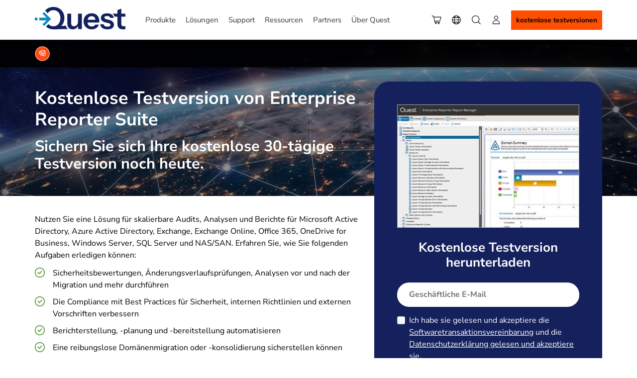

--- FILE ---
content_type: text/html; charset=utf-8
request_url: https://www.quest.com/de-de/register/62917/
body_size: 43437
content:
<!DOCTYPE html>
<!--[if IE 7]><html class="ie ie7" prefix="og: http://ogp.me/ns#"><![endif]-->
<!--[if IE 8]><html class="ie ie8" prefix="og: http://ogp.me/ns#"><![endif]-->
<!--[if IE 9]><html class="ie ie9" prefix="og: http://ogp.me/ns#"><![endif]-->
<!--[if !IE]> -->
<html prefix="og: http://ogp.me/ns#" lang='nl'>
<!-- <![endif]-->
<head>
    <meta charset="utf-8">
    <meta name="viewport" content="width=device-width">
    <title>Enterprise Reporter Suite | Kostenlose Testversion</title>
    <meta http-equiv="X-UA-Compatible" content="IE=edge">
    <meta name="viewport" content="width=device-width, initial-scale=1">
    
    <!--Meta Tags Starts-->
    <!--<meta http-equiv="X-UA-Compatible" content="IE=100">-->
    <meta name="keywords">
    <meta name="description" content="Kostenlose Testversion herunterladen - Enterprise Reporter Suite">
    <meta name="title" content="Enterprise Reporter Suite | Kostenlose Testversion">
    <meta content="Enterprise Reporter Suite | Kostenlose Testversion" property="og:title">
        <meta content="https://www.quest.com/images/og/quest-og_159075.jpg" property="og:image">
    <meta content="https://www.quest.com/de-de/register/62917/" property="og:url">
    <meta content="Kostenlose Testversion herunterladen - Enterprise Reporter Suite" property="og:description">

    <meta name="Solution" content="Security">
    <meta name="Product" content="Enterprise Reporter Suite">
    <meta name="Domain" content="Platform Management">
    <meta name="ProductLine" content="Enterprise Reporter">
    <meta name="Portfolio" content="Active Directory">
    <meta name="Language" content="German">
    <meta name="SiteDomain" content="www.quest.com" />
    <meta name="Locality" content="de-de" />
    <meta name="SupportProduct" />
    <meta name="ProductLine" content="Enterprise Reporter">
    <meta name="Partner/Direct" content="Direct">
    <meta name="PageUniqueId" content="262917">

    <meta name="PageTemplate" content="Trial">

    <meta name="Section" content="register">
    <meta name="Subsection" content="62917">
    <!--start Search meta-->
        <meta name="SIncSearchIndex" content="True" />
        <meta name="SContentType" content="Trial" />
        <meta name="SContentSubType" />
        <meta name="SImageUrl" content="/images/asset/box-shot/350-350/software-default-right.png" />
        <meta name="SBuyUrl" content="" />
        <meta name="SLastUpdatedDate" content="8/11/2024" />
        <meta name="SRelatedProducts" content="Enterprise Reporter Suite" />
        <meta name="SSolution" />
            <meta name="Form" content="True" />
    <!--end Search meta-->
    <link href="/static/bundles/cssquest?v=iyAxJHRSjCiQwmNKCI_sxnCnOrDSwXlUgLyQBbzioD01" rel="stylesheet"/>

    <script src="/static/bundles/jsquest?v=mvLhcCx_Fnc8z6COTzyua6_GK3qrKCcxWGLjm4xV5o81"></script>



            <link rel="alternate" hreflang="de" href="https://www.quest.com/de-de/register/62917/" />
            <link rel="alternate" hreflang="en" href="https://www.quest.com/register/62917/" />
            <link rel="alternate" hreflang="pt" href="https://www.quest.com/br-pt/register/62917/" />
            <link rel="alternate" hreflang="zh" href="https://www.quest.com/cn-zh/register/62917/" />
            <link rel="alternate" hreflang="ja" href="https://www.quest.com/jp-ja/register/62917/" />
            <link rel="alternate" hreflang="fr" href="https://www.quest.com/fr-fr/register/62917/" />
            <link rel="alternate" hreflang="es" href="https://www.quest.com/mx-es/register/62917/" />
    <link rel="canonical" href="https://www.quest.com/de-de/register/62917/">
    <script type="text/javascript">
        var ProspectOrigin="quest",
					DomainPath = "",
					RootPath = "/de-de/",
					SecureRootPath = "https://www.quest.com",
                    IsOISites = "0",
					currentpage = "https://www.quest.com/de-de/register/62917/",
					siteTags = {
PostingActivitySelector: "qst-selector-mpm-migration",SiteRegWarningMessageEmailRequired: "Bitte geben Sie eine g&#252;ltige E-Mail-Adresse ein",SiteRegWarningMessagePasswordRequired: "Bitte geben Sie ein g&#252;ltiges Passwort ein",SiteRegPleaseWait: "Bitte warten...",SiteRegWarningValidPassword: "Bitte geben Sie ein g&#252;ltiges Passwort ein.",SiteRegWarningInvalid: "Ung&#252;ltig",SiteRegWarningInvalidPleaseTryAgain: ". Bitte versuchen Sie es noch einmal.",SiteRegMessageEmailSameAsOld: "Die neue E-Mail-Adresse darf nicht mit der alten Adresse identisch sein",SiteRegWarningInvalidEmail: "Ung&#252;ltige E-Mail-Adresse. Bitte versuchen Sie es noch einmal.",RegLabelDefaultDropdown: "Ausw&#228;hlen",SiteRegWarningErrorSavingProfile: "Fehler beim Speichern des Profils, bitte f&#252;llen Sie das Profil korrekt aus",SiteRegWarningUserEmailExists: "Der Benutzer mit dieser E-Mail-Adresse existiert bereits",SiteRegWarningCorporateEmailNotAllow: "Corporate-E-Mail-Adressen sind nicht zul&#228;ssig.",SiteRegLabelCreatePassword: "Passwort erstellen",SiteRegWarningInvalidEmailShort: "Ung&#252;ltige E-Mail-Adresse.",SiteUnsWarningSelectReason: "Bitte w&#228;hlen Sie einen Grund.",SiteRegWarningItemNeedAttentionSingular: "Element muss &#252;berpr&#252;ft werden",SiteRegWarningItemNeedAttentionPlural: "Elemente m&#252;ssen &#252;berpr&#252;ft warden",SiteSearchDomainUnified: "http://sp1004f83b.guided.ss-omtrdc.net/",EncKey: "1598300138712553",EncIV: "1598300138712553",UtmAppendDomains: "[UtmAppendDomains]",			_: ''
					};
    </script>
    <!-- OneTrust Cookies Consent Notice start for quest.com -->
<script type="text/javascript" src="https://cdn.cookielaw.org/consent/e57654ce-cc55-4c0e-8ea5-4c3fe25a8902/OtAutoBlock.js" ></script>
<script src="https://cdn.cookielaw.org/scripttemplates/otSDKStub.js"  type="text/javascript" charset="UTF-8" data-domain-script="e57654ce-cc55-4c0e-8ea5-4c3fe25a8902" ></script>
<!-- OneTrust Cookies Consent Notice end for quest.com -->
    <link rel="preload" href="/static/fonts/nunito-sans/NunitoSans-VariableFont.ttf" as="font" crossorigin="anonymous" />
<link rel="preload" href="/static/fonts/nunito-sans/NunitoSans-Italic-VariableFont.ttf" as="font" crossorigin="anonymous" />

<style>
@font-face {
  font-family: 'Nunito Sans';
    src: url('/static/fonts/nunito-sans/NunitoSans-Italic-VariableFont.ttf');
    src: url('/static/fonts/nunito-sans/NunitoSans-VariableFont.ttf');
  font-weight: 200 1000;
  font-style: normal;
}
</style>
<!-- V2HeadAll - appears on all domains -->

<link rel="preload" href="/static/css/icomoon/fonts/icomoon.woff2?042325" as="font" crossorigin="anonymous" />

<!--[if IE]><link rel="stylesheet" href="/static/css/bootstrap-ie.min.css"><![endif]-->

<!--[if lte IE 9]>
<script type="text/javascript" async="" src="/Static/js/old-browser.js"></script>
<![endif]-->



<script type="text/javascript">
;window.NREUM||(NREUM={});NREUM.init={distributed_tracing:{enabled:true},privacy:{cookies_enabled:true},ajax:{deny_list:["bam.nr-data.net"]}};

;NREUM.loader_config={accountID:"2004682",trustKey:"82233",agentID:"149388139",licenseKey:"c27add20bd",applicationID:"149387609"};
;NREUM.info={beacon:"bam.nr-data.net",errorBeacon:"bam.nr-data.net",licenseKey:"c27add20bd",applicationID:"149387609",sa:1};
;/*! For license information please see nr-loader-full-1.262.0.min.js.LICENSE.txt */
(()=>{var e,t,r={2983:(e,t,r)=>{"use strict";r.d(t,{D0:()=>v,gD:()=>y,Vp:()=>s,oC:()=>w,fr:()=>I,jD:()=>P,hR:()=>T,xN:()=>b,x1:()=>c,aN:()=>A,V:()=>j});var n=r(384),i=r(7864);const o={beacon:n.NT.beacon,errorBeacon:n.NT.errorBeacon,licenseKey:void 0,applicationID:void 0,sa:void 0,queueTime:void 0,applicationTime:void 0,ttGuid:void 0,user:void 0,account:void 0,product:void 0,extra:void 0,jsAttributes:{},userAttributes:void 0,atts:void 0,transactionName:void 0,tNamePlain:void 0},a={};function s(e){if(!e)throw new Error("All info objects require an agent identifier!");if(!a[e])throw new Error("Info for ".concat(e," was never set"));return a[e]}function c(e,t){if(!e)throw new Error("All info objects require an agent identifier!");a[e]=(0,i.a)(t,o);const r=(0,n.nY)(e);r&&(r.info=a[e])}var d=r(993);const u=e=>{if(!e||"string"!=typeof e)return!1;try{document.createDocumentFragment().querySelector(e)}catch{return!1}return!0};var l=r(2614),f=r(944);const h="[data-nr-mask]",g=()=>{const e={mask_selector:"*",block_selector:"[data-nr-block]",mask_input_options:{color:!1,date:!1,"datetime-local":!1,email:!1,month:!1,number:!1,range:!1,search:!1,tel:!1,text:!1,time:!1,url:!1,week:!1,textarea:!1,select:!1,password:!0}};return{ajax:{deny_list:void 0,block_internal:!0,enabled:!0,harvestTimeSeconds:10,autoStart:!0},distributed_tracing:{enabled:void 0,exclude_newrelic_header:void 0,cors_use_newrelic_header:void 0,cors_use_tracecontext_headers:void 0,allowed_origins:void 0},feature_flags:[],harvest:{tooManyRequestsDelay:60},jserrors:{enabled:!0,harvestTimeSeconds:10,autoStart:!0},logging:{enabled:!0,harvestTimeSeconds:10,autoStart:!0,level:d.p_.INFO},metrics:{enabled:!0,autoStart:!0},obfuscate:void 0,page_action:{enabled:!0,harvestTimeSeconds:30,autoStart:!0},page_view_event:{enabled:!0,autoStart:!0},page_view_timing:{enabled:!0,harvestTimeSeconds:30,long_task:!1,autoStart:!0},privacy:{cookies_enabled:!0},proxy:{assets:void 0,beacon:void 0},session:{expiresMs:l.wk,inactiveMs:l.BB},session_replay:{autoStart:!0,enabled:!1,harvestTimeSeconds:60,preload:!1,sampling_rate:10,error_sampling_rate:100,collect_fonts:!1,inline_images:!1,inline_stylesheet:!0,mask_all_inputs:!0,get mask_text_selector(){return e.mask_selector},set mask_text_selector(t){u(t)?e.mask_selector="".concat(t,",").concat(h):""===t||null===t?e.mask_selector=h:(0,f.R)("An invalid session_replay.mask_selector was provided. '*' will be used.",t)},get block_class(){return"nr-block"},get ignore_class(){return"nr-ignore"},get mask_text_class(){return"nr-mask"},get block_selector(){return e.block_selector},set block_selector(t){u(t)?e.block_selector+=",".concat(t):""!==t&&(0,f.R)("An invalid session_replay.block_selector was provided and will not be used",t)},get mask_input_options(){return e.mask_input_options},set mask_input_options(t){t&&"object"==typeof t?e.mask_input_options={...t,password:!0}:(0,f.R)("An invalid session_replay.mask_input_option was provided and will not be used",t)}},session_trace:{enabled:!0,harvestTimeSeconds:10,autoStart:!0},soft_navigations:{enabled:!0,harvestTimeSeconds:10,autoStart:!0},spa:{enabled:!0,harvestTimeSeconds:10,autoStart:!0},ssl:void 0}},p={},m="All configuration objects require an agent identifier!";function v(e){if(!e)throw new Error(m);if(!p[e])throw new Error("Configuration for ".concat(e," was never set"));return p[e]}function b(e,t){if(!e)throw new Error(m);p[e]=(0,i.a)(t,g());const r=(0,n.nY)(e);r&&(r.init=p[e])}function y(e,t){if(!e)throw new Error(m);var r=v(e);if(r){for(var n=t.split("."),i=0;i<n.length-1;i++)if("object"!=typeof(r=r[n[i]]))return;r=r[n[n.length-1]]}return r}const R={accountID:void 0,trustKey:void 0,agentID:void 0,licenseKey:void 0,applicationID:void 0,xpid:void 0},x={};function w(e){if(!e)throw new Error("All loader-config objects require an agent identifier!");if(!x[e])throw new Error("LoaderConfig for ".concat(e," was never set"));return x[e]}function A(e,t){if(!e)throw new Error("All loader-config objects require an agent identifier!");x[e]=(0,i.a)(t,R);const r=(0,n.nY)(e);r&&(r.loader_config=x[e])}const T=(0,n.dV)().o;var S=r(6154),E=r(9324);const _={buildEnv:E.F3,distMethod:E.Xs,version:E.xv,originTime:S.WN},N={customTransaction:void 0,disabled:!1,isolatedBacklog:!1,loaderType:void 0,maxBytes:3e4,onerror:void 0,origin:""+S.gm.location,ptid:void 0,releaseIds:{},appMetadata:{},session:void 0,denyList:void 0,harvestCount:0,timeKeeper:void 0},O={};function I(e){if(!e)throw new Error("All runtime objects require an agent identifier!");if(!O[e])throw new Error("Runtime for ".concat(e," was never set"));return O[e]}function j(e,t){if(!e)throw new Error("All runtime objects require an agent identifier!");O[e]={...(0,i.a)(t,N),..._};const r=(0,n.nY)(e);r&&(r.runtime=O[e])}function P(e){return function(e){try{const t=s(e);return!!t.licenseKey&&!!t.errorBeacon&&!!t.applicationID}catch(e){return!1}}(e)}},7864:(e,t,r)=>{"use strict";r.d(t,{a:()=>i});var n=r(944);function i(e,t){try{if(!e||"object"!=typeof e)return(0,n.R)("Setting a Configurable requires an object as input");if(!t||"object"!=typeof t)return(0,n.R)("Setting a Configurable requires a model to set its initial properties");const r=Object.create(Object.getPrototypeOf(t),Object.getOwnPropertyDescriptors(t)),o=0===Object.keys(r).length?e:r;for(let a in o)if(void 0!==e[a])try{if(null===e[a]){r[a]=null;continue}Array.isArray(e[a])&&Array.isArray(t[a])?r[a]=Array.from(new Set([...e[a],...t[a]])):"object"==typeof e[a]&&"object"==typeof t[a]?r[a]=i(e[a],t[a]):r[a]=e[a]}catch(e){(0,n.R)("An error occurred while setting a property of a Configurable",e)}return r}catch(e){(0,n.R)("An error occured while setting a Configurable",e)}}},9324:(e,t,r)=>{"use strict";r.d(t,{F3:()=>i,Xs:()=>o,Yq:()=>a,xv:()=>n});const n="1.262.0",i="PROD",o="CDN",a="2.0.0-alpha.12"},6154:(e,t,r)=>{"use strict";r.d(t,{OF:()=>d,RI:()=>i,Vr:()=>h,WN:()=>g,bv:()=>o,gm:()=>a,lR:()=>l,lT:()=>f,m:()=>c,mw:()=>s,sb:()=>u});var n=r(1863);const i="undefined"!=typeof window&&!!window.document,o="undefined"!=typeof WorkerGlobalScope&&("undefined"!=typeof self&&self instanceof WorkerGlobalScope&&self.navigator instanceof WorkerNavigator||"undefined"!=typeof globalThis&&globalThis instanceof WorkerGlobalScope&&globalThis.navigator instanceof WorkerNavigator),a=i?window:"undefined"!=typeof WorkerGlobalScope&&("undefined"!=typeof self&&self instanceof WorkerGlobalScope&&self||"undefined"!=typeof globalThis&&globalThis instanceof WorkerGlobalScope&&globalThis),s=Boolean("hidden"===a?.document?.visibilityState),c=""+a?.location,d=/iPad|iPhone|iPod/.test(a.navigator?.userAgent),u=d&&"undefined"==typeof SharedWorker,l=(()=>{const e=a.navigator?.userAgent?.match(/Firefox[/\s](\d+\.\d+)/);return Array.isArray(e)&&e.length>=2?+e[1]:0})(),f=Boolean(i&&window.document.documentMode),h=!!a.navigator?.sendBeacon,g=Date.now()-(0,n.t)()},4777:(e,t,r)=>{"use strict";r.d(t,{J:()=>o});var n=r(944);const i={agentIdentifier:"",ee:void 0};class o{constructor(e){try{if("object"!=typeof e)return(0,n.R)("shared context requires an object as input");this.sharedContext={},Object.assign(this.sharedContext,i),Object.entries(e).forEach((e=>{let[t,r]=e;Object.keys(i).includes(t)&&(this.sharedContext[t]=r)}))}catch(e){(0,n.R)("An error occurred while setting SharedContext",e)}}}},7295:(e,t,r)=>{"use strict";r.d(t,{Xv:()=>a,gX:()=>i,iW:()=>o});var n=[];function i(e){if(!e||o(e))return!1;if(0===n.length)return!0;for(var t=0;t<n.length;t++){var r=n[t];if("*"===r.hostname)return!1;if(s(r.hostname,e.hostname)&&c(r.pathname,e.pathname))return!1}return!0}function o(e){return void 0===e.hostname}function a(e){if(n=[],e&&e.length)for(var t=0;t<e.length;t++){let r=e[t];if(!r)continue;0===r.indexOf("http://")?r=r.substring(7):0===r.indexOf("https://")&&(r=r.substring(8));const i=r.indexOf("/");let o,a;i>0?(o=r.substring(0,i),a=r.substring(i)):(o=r,a="");let[s]=o.split(":");n.push({hostname:s,pathname:a})}}function s(e,t){return!(e.length>t.length)&&t.indexOf(e)===t.length-e.length}function c(e,t){return 0===e.indexOf("/")&&(e=e.substring(1)),0===t.indexOf("/")&&(t=t.substring(1)),""===e||e===t}},1687:(e,t,r)=>{"use strict";r.d(t,{Ak:()=>c,Ze:()=>l,x3:()=>d});var n=r(7836),i=r(1478),o=r(3606),a=r(860);const s={};function c(e,t){const r={staged:!1,priority:a.P[t]||0};u(e),s[e].get(t)||s[e].set(t,r)}function d(e,t){e&&s[e]&&(s[e].get(t)&&s[e].delete(t),h(e,t,!1),s[e].size&&f(e))}function u(e){if(!e)throw new Error("agentIdentifier required");s[e]||(s[e]=new Map)}function l(){let e=arguments.length>0&&void 0!==arguments[0]?arguments[0]:"",t=arguments.length>1&&void 0!==arguments[1]?arguments[1]:"feature",r=arguments.length>2&&void 0!==arguments[2]&&arguments[2];if(u(e),!e||!s[e].get(t)||r)return h(e,t);s[e].get(t).staged=!0,f(e)}function f(e){const t=Array.from(s[e]);t.every((e=>{let[t,r]=e;return r.staged}))&&(t.sort(((e,t)=>e[1].priority-t[1].priority)),t.forEach((t=>{let[r]=t;s[e].delete(r),h(e,r)})))}function h(e,t){let r=!(arguments.length>2&&void 0!==arguments[2])||arguments[2];const a=e?n.ee.get(e):n.ee,s=o.i.handlers;if(a.backlog&&s){if(r){const e=a.backlog[t],r=s[t];if(r){for(let t=0;e&&t<e.length;++t)g(e[t],r);(0,i.$)(r,(function(e,t){(0,i.$)(t,(function(t,r){r[0].on(e,r[1])}))}))}}a.isolatedBacklog||delete s[t],a.backlog[t]=null,a.emit("drain-"+t,[])}}function g(e,t){var r=e[1];(0,i.$)(t[r],(function(t,r){var n=e[0];if(r[0]===n){var i=r[1],o=e[3],a=e[2];i.apply(o,a)}}))}},7836:(e,t,r)=>{"use strict";r.d(t,{P:()=>c,ee:()=>d});var n=r(384),i=r(8990),o=r(2983),a=r(2646),s=r(5607);const c="nr@context:".concat(s.W),d=function e(t,r){var n={},s={},u={},l=!1;try{l=16===r.length&&(0,o.fr)(r).isolatedBacklog}catch(e){}var f={on:g,addEventListener:g,removeEventListener:function(e,t){var r=n[e];if(!r)return;for(var i=0;i<r.length;i++)r[i]===t&&r.splice(i,1)},emit:function(e,r,n,i,o){!1!==o&&(o=!0);if(d.aborted&&!i)return;t&&o&&t.emit(e,r,n);for(var a=h(n),c=p(e),u=c.length,l=0;l<u;l++)c[l].apply(a,r);var g=v()[s[e]];g&&g.push([f,e,r,a]);return a},get:m,listeners:p,context:h,buffer:function(e,t){const r=v();if(t=t||"feature",f.aborted)return;Object.entries(e||{}).forEach((e=>{let[n,i]=e;s[i]=t,t in r||(r[t]=[])}))},abort:function(){f._aborted=!0,Object.keys(f.backlog).forEach((e=>{delete f.backlog[e]}))},isBuffering:function(e){return!!v()[s[e]]},debugId:r,backlog:l?{}:t&&"object"==typeof t.backlog?t.backlog:{},isolatedBacklog:l};return Object.defineProperty(f,"aborted",{get:()=>{let e=f._aborted||!1;return e||(t&&(e=t.aborted),e)}}),f;function h(e){return e&&e instanceof a.y?e:e?(0,i.I)(e,c,(()=>new a.y(c))):new a.y(c)}function g(e,t){n[e]=p(e).concat(t)}function p(e){return n[e]||[]}function m(t){return u[t]=u[t]||e(f,t)}function v(){return f.backlog}}(void 0,"globalEE"),u=(0,n.Zm)();u.ee||(u.ee=d)},2646:(e,t,r)=>{"use strict";r.d(t,{y:()=>n});class n{constructor(e){this.contextId=e}}},9908:(e,t,r)=>{"use strict";r.d(t,{d:()=>n,p:()=>i});var n=r(7836).ee.get("handle");function i(e,t,r,i,o){o?(o.buffer([e],i),o.emit(e,t,r)):(n.buffer([e],i),n.emit(e,t,r))}},3606:(e,t,r)=>{"use strict";r.d(t,{i:()=>o});var n=r(9908);o.on=a;var i=o.handlers={};function o(e,t,r,o){a(o||n.d,i,e,t,r)}function a(e,t,r,i,o){o||(o="feature"),e||(e=n.d);var a=t[o]=t[o]||{};(a[r]=a[r]||[]).push([e,i])}},3878:(e,t,r)=>{"use strict";r.d(t,{DD:()=>c,jT:()=>a,sp:()=>s});var n=r(6154);let i=!1,o=!1;try{const e={get passive(){return i=!0,!1},get signal(){return o=!0,!1}};n.gm.addEventListener("test",null,e),n.gm.removeEventListener("test",null,e)}catch(e){}function a(e,t){return i||o?{capture:!!e,passive:i,signal:t}:!!e}function s(e,t){let r=arguments.length>2&&void 0!==arguments[2]&&arguments[2],n=arguments.length>3?arguments[3]:void 0;window.addEventListener(e,t,a(r,n))}function c(e,t){let r=arguments.length>2&&void 0!==arguments[2]&&arguments[2],n=arguments.length>3?arguments[3]:void 0;document.addEventListener(e,t,a(r,n))}},5607:(e,t,r)=>{"use strict";r.d(t,{W:()=>n});const n=(0,r(9566).bz)()},9566:(e,t,r)=>{"use strict";r.d(t,{LA:()=>s,ZF:()=>c,bz:()=>a,el:()=>d});var n=r(6154);const i="xxxxxxxx-xxxx-4xxx-yxxx-xxxxxxxxxxxx";function o(e,t){return e?15&e[t]:16*Math.random()|0}function a(){const e=n.gm?.crypto||n.gm?.msCrypto;let t,r=0;return e&&e.getRandomValues&&(t=e.getRandomValues(new Uint8Array(30))),i.split("").map((e=>"x"===e?o(t,r++).toString(16):"y"===e?(3&o()|8).toString(16):e)).join("")}function s(e){const t=n.gm?.crypto||n.gm?.msCrypto;let r,i=0;t&&t.getRandomValues&&(r=t.getRandomValues(new Uint8Array(e)));const a=[];for(var s=0;s<e;s++)a.push(o(r,i++).toString(16));return a.join("")}function c(){return s(16)}function d(){return s(32)}},2614:(e,t,r)=>{"use strict";r.d(t,{BB:()=>a,H3:()=>n,g:()=>d,iL:()=>c,tS:()=>s,uh:()=>i,wk:()=>o});const n="NRBA",i="SESSION",o=144e5,a=18e5,s={STARTED:"session-started",PAUSE:"session-pause",RESET:"session-reset",RESUME:"session-resume",UPDATE:"session-update"},c={SAME_TAB:"same-tab",CROSS_TAB:"cross-tab"},d={OFF:0,FULL:1,ERROR:2}},1863:(e,t,r)=>{"use strict";function n(){return Math.floor(performance.now())}r.d(t,{t:()=>n})},7485:(e,t,r)=>{"use strict";r.d(t,{D:()=>i});var n=r(6154);function i(e){if(0===(e||"").indexOf("data:"))return{protocol:"data"};try{const t=new URL(e,location.href),r={port:t.port,hostname:t.hostname,pathname:t.pathname,search:t.search,protocol:t.protocol.slice(0,t.protocol.indexOf(":")),sameOrigin:t.protocol===n.gm?.location?.protocol&&t.host===n.gm?.location?.host};return r.port&&""!==r.port||("http:"===t.protocol&&(r.port="80"),"https:"===t.protocol&&(r.port="443")),r.pathname&&""!==r.pathname?r.pathname.startsWith("/")||(r.pathname="/".concat(r.pathname)):r.pathname="/",r}catch(e){return{}}}},944:(e,t,r)=>{"use strict";function n(e,t){"function"==typeof console.warn&&(console.warn("New Relic: ".concat(e)),t&&console.warn(t))}r.d(t,{R:()=>n})},5284:(e,t,r)=>{"use strict";r.d(t,{t:()=>c,B:()=>s});var n=r(7836),i=r(6154);const o="newrelic";const a=new Set,s={};function c(e,t){const r=n.ee.get(t);s[t]??={},e&&"object"==typeof e&&(a.has(t)||(r.emit("rumresp",[e]),s[t]=e,a.add(t),function(){let e=arguments.length>0&&void 0!==arguments[0]?arguments[0]:{};try{i.gm.dispatchEvent(new CustomEvent(o,{detail:e}))}catch(e){}}({loaded:!0})))}},8990:(e,t,r)=>{"use strict";r.d(t,{I:()=>i});var n=Object.prototype.hasOwnProperty;function i(e,t,r){if(n.call(e,t))return e[t];var i=r();if(Object.defineProperty&&Object.keys)try{return Object.defineProperty(e,t,{value:i,writable:!0,enumerable:!1}),i}catch(e){}return e[t]=i,i}},6389:(e,t,r)=>{"use strict";function n(e){var t=this;let r=arguments.length>1&&void 0!==arguments[1]?arguments[1]:500,n=arguments.length>2&&void 0!==arguments[2]?arguments[2]:{};const i=n?.leading||!1;let o;return function(){for(var n=arguments.length,a=new Array(n),s=0;s<n;s++)a[s]=arguments[s];i&&void 0===o&&(e.apply(t,a),o=setTimeout((()=>{o=clearTimeout(o)}),r)),i||(clearTimeout(o),o=setTimeout((()=>{e.apply(t,a)}),r))}}function i(e){var t=this;let r=!1;return function(){if(!r){r=!0;for(var n=arguments.length,i=new Array(n),o=0;o<n;o++)i[o]=arguments[o];e.apply(t,i)}}}r.d(t,{J:()=>i,s:()=>n})},1478:(e,t,r)=>{"use strict";r.d(t,{$:()=>n});const n=(e,t)=>Object.entries(e||{}).map((e=>{let[r,n]=e;return t(r,n)}))},3304:(e,t,r)=>{"use strict";r.d(t,{A:()=>o});var n=r(7836);const i=()=>{const e=new WeakSet;return(t,r)=>{if("object"==typeof r&&null!==r){if(e.has(r))return;e.add(r)}return r}};function o(e){try{return JSON.stringify(e,i())}catch(e){try{n.ee.emit("internal-error",[e])}catch(e){}}}},5289:(e,t,r)=>{"use strict";r.d(t,{GG:()=>o,sB:()=>a});var n=r(3878);function i(){return"undefined"==typeof document||"complete"===document.readyState}function o(e,t){if(i())return e();(0,n.sp)("load",e,t)}function a(e){if(i())return e();(0,n.DD)("DOMContentLoaded",e)}},384:(e,t,r)=>{"use strict";r.d(t,{NT:()=>o,US:()=>u,Zm:()=>a,bQ:()=>c,dV:()=>s,nY:()=>d,pV:()=>l});var n=r(6154),i=r(1863);const o={beacon:"bam.nr-data.net",errorBeacon:"bam.nr-data.net"};function a(){return n.gm.NREUM||(n.gm.NREUM={}),void 0===n.gm.newrelic&&(n.gm.newrelic=n.gm.NREUM),n.gm.NREUM}function s(){let e=a();return e.o||(e.o={ST:n.gm.setTimeout,SI:n.gm.setImmediate,CT:n.gm.clearTimeout,XHR:n.gm.XMLHttpRequest,REQ:n.gm.Request,EV:n.gm.Event,PR:n.gm.Promise,MO:n.gm.MutationObserver,FETCH:n.gm.fetch}),e}function c(e,t){let r=a();r.initializedAgents??={},t.initializedAt={ms:(0,i.t)(),date:new Date},r.initializedAgents[e]=t}function d(e){let t=a();return t.initializedAgents?.[e]}function u(e,t){a()[e]=t}function l(){return function(){let e=a();const t=e.info||{};e.info={beacon:o.beacon,errorBeacon:o.errorBeacon,...t}}(),function(){let e=a();const t=e.init||{};e.init={...t}}(),s(),function(){let e=a();const t=e.loader_config||{};e.loader_config={...t}}(),a()}},2843:(e,t,r)=>{"use strict";r.d(t,{u:()=>i});var n=r(3878);function i(e){let t=arguments.length>1&&void 0!==arguments[1]&&arguments[1],r=arguments.length>2?arguments[2]:void 0,i=arguments.length>3?arguments[3]:void 0;(0,n.DD)("visibilitychange",(function(){if(t)return void("hidden"===document.visibilityState&&e());e(document.visibilityState)}),r,i)}},8941:(e,t,r)=>{"use strict";r.d(t,{um:()=>f,NZ:()=>x,vC:()=>T,bX:()=>O});var n=r(7836),i=r(3434),o=r(8990),a=r(6154);const s={},c=a.gm.XMLHttpRequest,d="addEventListener",u="removeEventListener",l="nr@wrapped:".concat(n.P);function f(e){var t=function(e){return(e||n.ee).get("events")}(e);if(s[t.debugId]++)return t;s[t.debugId]=1;var r=(0,i.YM)(t,!0);function f(e){r.inPlace(e,[d,u],"-",g)}function g(e,t){return e[1]}return"getPrototypeOf"in Object&&(a.RI&&h(document,f),h(a.gm,f),h(c.prototype,f)),t.on(d+"-start",(function(e,t){var n=e[1];if(null!==n&&("function"==typeof n||"object"==typeof n)){var i=(0,o.I)(n,l,(function(){var e={object:function(){if("function"!=typeof n.handleEvent)return;return n.handleEvent.apply(n,arguments)},function:n}[typeof n];return e?r(e,"fn-",null,e.name||"anonymous"):n}));this.wrapped=e[1]=i}})),t.on(u+"-start",(function(e){e[1]=this.wrapped||e[1]})),t}function h(e,t){let r=e;for(;"object"==typeof r&&!Object.prototype.hasOwnProperty.call(r,d);)r=Object.getPrototypeOf(r);for(var n=arguments.length,i=new Array(n>2?n-2:0),o=2;o<n;o++)i[o-2]=arguments[o];r&&t(r,...i)}var g="fetch-",p=g+"body-",m=["arrayBuffer","blob","json","text","formData"],v=a.gm.Request,b=a.gm.Response,y="prototype";const R={};function x(e){const t=function(e){return(e||n.ee).get("fetch")}(e);if(!(v&&b&&a.gm.fetch))return t;if(R[t.debugId]++)return t;function r(e,r,i){var o=e[r];"function"==typeof o&&(e[r]=function(){var e,r=[...arguments],a={};t.emit(i+"before-start",[r],a),a[n.P]&&a[n.P].dt&&(e=a[n.P].dt);var s=o.apply(this,r);return t.emit(i+"start",[r,e],s),s.then((function(e){return t.emit(i+"end",[null,e],s),e}),(function(e){throw t.emit(i+"end",[e],s),e}))})}return R[t.debugId]=1,m.forEach((e=>{r(v[y],e,p),r(b[y],e,p)})),r(a.gm,"fetch",g),t.on(g+"end",(function(e,r){var n=this;if(r){var i=r.headers.get("content-length");null!==i&&(n.rxSize=i),t.emit(g+"done",[null,r],n)}else t.emit(g+"done",[e],n)})),t}const w={},A=["pushState","replaceState"];function T(e){const t=function(e){return(e||n.ee).get("history")}(e);return!a.RI||w[t.debugId]++||(w[t.debugId]=1,(0,i.YM)(t).inPlace(window.history,A,"-")),t}var S=r(3878);var E=r(944);const _={},N=["open","send"];function O(e){var t=e||n.ee;const r=function(e){return(e||n.ee).get("xhr")}(t);if(_[r.debugId]++)return r;_[r.debugId]=1,f(t);var o=(0,i.YM)(r),s=a.gm.XMLHttpRequest,c=a.gm.MutationObserver,d=a.gm.Promise,u=a.gm.setInterval,l="readystatechange",h=["onload","onerror","onabort","onloadstart","onloadend","onprogress","ontimeout"],g=[],p=a.gm.XMLHttpRequest=function(e){const t=new s(e),n=r.context(t);try{r.emit("new-xhr",[t],n),t.addEventListener(l,(i=n,function(){var e=this;e.readyState>3&&!i.resolved&&(i.resolved=!0,r.emit("xhr-resolved",[],e)),o.inPlace(e,h,"fn-",x)}),(0,S.jT)(!1))}catch(e){(0,E.R)("An error occurred while intercepting XHR",e);try{r.emit("internal-error",[e])}catch(e){}}var i;return t};function m(e,t){o.inPlace(t,["onreadystatechange"],"fn-",x)}if(function(e,t){for(var r in e)t[r]=e[r]}(s,p),p.prototype=s.prototype,o.inPlace(p.prototype,N,"-xhr-",x),r.on("send-xhr-start",(function(e,t){m(e,t),function(e){g.push(e),c&&(v?v.then(R):u?u(R):(b=-b,y.data=b))}(t)})),r.on("open-xhr-start",m),c){var v=d&&d.resolve();if(!u&&!d){var b=1,y=document.createTextNode(b);new c(R).observe(y,{characterData:!0})}}else t.on("fn-end",(function(e){e[0]&&e[0].type===l||R()}));function R(){for(var e=0;e<g.length;e++)m(0,g[e]);g.length&&(g=[])}function x(e,t){return t}return r}},3434:(e,t,r)=>{"use strict";r.d(t,{YM:()=>c});var n=r(7836),i=r(5607);const o="nr@original:".concat(i.W);var a=Object.prototype.hasOwnProperty,s=!1;function c(e,t){return e||(e=n.ee),r.inPlace=function(e,t,n,i,o){n||(n="");const a="-"===n.charAt(0);for(let s=0;s<t.length;s++){const c=t[s],d=e[c];u(d)||(e[c]=r(d,a?c+n:n,i,c,o))}},r.flag=o,r;function r(t,r,n,s,c){return u(t)?t:(r||(r=""),nrWrapper[o]=t,function(e,t,r){if(Object.defineProperty&&Object.keys)try{return Object.keys(e).forEach((function(r){Object.defineProperty(t,r,{get:function(){return e[r]},set:function(t){return e[r]=t,t}})})),t}catch(e){d([e],r)}for(var n in e)a.call(e,n)&&(t[n]=e[n])}(t,nrWrapper,e),nrWrapper);function nrWrapper(){var o,a,u,l;try{a=this,o=[...arguments],u="function"==typeof n?n(o,a):n||{}}catch(t){d([t,"",[o,a,s],u],e)}i(r+"start",[o,a,s],u,c);try{return l=t.apply(a,o)}catch(e){throw i(r+"err",[o,a,e],u,c),e}finally{i(r+"end",[o,a,l],u,c)}}}function i(r,n,i,o){if(!s||t){var a=s;s=!0;try{e.emit(r,n,i,t,o)}catch(t){d([t,r,n,i],e)}s=a}}}function d(e,t){t||(t=n.ee);try{t.emit("internal-error",e)}catch(e){}}function u(e){return!(e&&"function"==typeof e&&e.apply&&!e[o])}},9300:(e,t,r)=>{"use strict";r.d(t,{T:()=>n});const n=r(860).K.ajax},6774:(e,t,r)=>{"use strict";r.d(t,{T:()=>n});const n=r(860).K.jserrors},993:(e,t,r)=>{"use strict";r.d(t,{ET:()=>o,It:()=>s,TZ:()=>a,YY:()=>d,bu:()=>c,p_:()=>i,zk:()=>u});var n=r(860);const i={ERROR:"ERROR",WARN:"WARN",INFO:"INFO",DEBUG:"DEBUG",TRACE:"TRACE"},o="log",a=n.K.logging,s=1e6,c="failed to wrap logger: ",d="invalid log level: ",u="ignored log: "},3785:(e,t,r)=>{"use strict";r.d(t,{R:()=>c,b:()=>d});var n=r(9908),i=r(1863),o=r(860),a=r(3969),s=r(993);function c(e,t){let r=arguments.length>2&&void 0!==arguments[2]?arguments[2]:{},c=arguments.length>3&&void 0!==arguments[3]?arguments[3]:s.p_.INFO;(0,n.p)(a.xV,["API/logging/".concat(c.toLowerCase(),"/called")],void 0,o.K.metrics,e),(0,n.p)(s.ET,[(0,i.t)(),t,r,c],void 0,o.K.logging,e)}function d(e){return"string"==typeof e&&Object.values(s.p_).some((t=>t===e))}},3969:(e,t,r)=>{"use strict";r.d(t,{TZ:()=>n,XG:()=>s,rs:()=>i,xV:()=>a,z_:()=>o});const n=r(860).K.metrics,i="sm",o="cm",a="storeSupportabilityMetrics",s="storeEventMetrics"},8166:(e,t,r)=>{"use strict";r.d(t,{T:()=>n});const n=r(860).K.pageAction},6630:(e,t,r)=>{"use strict";r.d(t,{T:()=>n});const n=r(860).K.pageViewEvent},782:(e,t,r)=>{"use strict";r.d(t,{T:()=>n});const n=r(860).K.pageViewTiming},6344:(e,t,r)=>{"use strict";r.d(t,{BB:()=>f,G4:()=>o,It:()=>c,No:()=>d,Qb:()=>h,TZ:()=>i,Ug:()=>a,_s:()=>s,bc:()=>l,yP:()=>u});var n=r(2614);const i=r(860).K.sessionReplay,o={RECORD:"recordReplay",PAUSE:"pauseReplay",REPLAY_RUNNING:"replayRunning",ERROR_DURING_REPLAY:"errorDuringReplay"},a=.12,s={DomContentLoaded:0,Load:1,FullSnapshot:2,IncrementalSnapshot:3,Meta:4,Custom:5},c=1e6,d=64e3,u={[n.g.ERROR]:15e3,[n.g.FULL]:3e5,[n.g.OFF]:0},l={RESET:{message:"Session was reset",sm:"Reset"},IMPORT:{message:"Recorder failed to import",sm:"Import"},TOO_MANY:{message:"429: Too Many Requests",sm:"Too-Many"},TOO_BIG:{message:"Payload was too large",sm:"Too-Big"},CROSS_TAB:{message:"Session Entity was set to OFF on another tab",sm:"Cross-Tab"},ENTITLEMENTS:{message:"Session Replay is not allowed and will not be started",sm:"Entitlement"}},f=5e3,h={API:"api"}},5270:(e,t,r)=>{"use strict";r.d(t,{Aw:()=>s,CT:()=>c,SR:()=>a});var n=r(2983),i=r(7767),o=r(6154);function a(e){return!!n.hR.MO&&(0,i.V)(e)&&!0===(0,n.gD)(e,"session_trace.enabled")}function s(e){return!0===(0,n.gD)(e,"session_replay.preload")&&a(e)}function c(e,t){const r=t.correctAbsoluteTimestamp(e);return{originalTimestamp:e,correctedTimestamp:r,timestampDiff:e-r,originTime:o.WN,correctedOriginTime:t.correctedOriginTime,originTimeDiff:Math.floor(o.WN-t.correctedOriginTime)}}},3738:(e,t,r)=>{"use strict";r.d(t,{He:()=>i,Kp:()=>s,Lc:()=>d,Rz:()=>u,TZ:()=>n,bD:()=>o,d3:()=>a,jx:()=>l,uP:()=>c});const n=r(860).K.sessionTrace,i="bstResource",o="resource",a="-start",s="-end",c="fn"+a,d="fn"+s,u="pushState",l=1e3},4234:(e,t,r)=>{"use strict";r.d(t,{W:()=>i});var n=r(7836);class i{constructor(e,t,r){this.agentIdentifier=e,this.aggregator=t,this.ee=n.ee.get(e),this.featureName=r,this.blocked=!1}}},7767:(e,t,r)=>{"use strict";r.d(t,{V:()=>o});var n=r(2983),i=r(6154);const o=e=>i.RI&&!0===(0,n.gD)(e,"privacy.cookies_enabled")},425:(e,t,r)=>{"use strict";r.d(t,{j:()=>N});var n=r(860),i=r(2983),o=r(9908),a=r(7836),s=r(1687),c=r(5289),d=r(6154),u=r(944),l=r(3969),f=r(384),h=r(6344);const g=["setErrorHandler","finished","addToTrace","addRelease","addPageAction","setCurrentRouteName","setPageViewName","setCustomAttribute","interaction","noticeError","setUserId","setApplicationVersion","start",h.G4.RECORD,h.G4.PAUSE,"log","wrapLogger"],p=["setErrorHandler","finished","addToTrace","addRelease"];var m=r(1863),v=r(2614),b=r(993),y=r(3785),R=r(2646),x=r(3434);function w(e,t,r,n){if("object"!=typeof t||!t||"string"!=typeof r||!r||"function"!=typeof t[r])return(0,u.R)(b.bu+"invalid argument(s)");const i=function(e){return(e||a.ee).get("logger")}(e),o=(0,x.YM)(i),s=new R.y(a.P);return s.level=n.level,s.customAttributes=n.customAttributes,o.inPlace(t,[r],"wrap-logger-",s),i}function A(){const e=(0,f.pV)();g.forEach((t=>{e[t]=function(){for(var r=arguments.length,n=new Array(r),i=0;i<r;i++)n[i]=arguments[i];return function(t){for(var r=arguments.length,n=new Array(r>1?r-1:0),i=1;i<r;i++)n[i-1]=arguments[i];let o=[];return Object.values(e.initializedAgents).forEach((e=>{e&&e.api?e.exposed&&e.api[t]&&o.push(e.api[t](...n)):(0,u.R)("Call to api '".concat(t,"' made before agent fully initialized."))})),o.length>1?o:o[0]}(t,...n)}}))}const T={};var S=r(5284);const E=e=>{const t=e.startsWith("http");e+="/",r.p=t?e:"https://"+e};let _=!1;function N(e){let t=arguments.length>1&&void 0!==arguments[1]?arguments[1]:{},g=arguments.length>2?arguments[2]:void 0,R=arguments.length>3?arguments[3]:void 0,{init:x,info:N,loader_config:O,runtime:I={loaderType:g},exposed:j=!0}=t;const P=(0,f.pV)();N||(x=P.init,N=P.info,O=P.loader_config),(0,i.xN)(e.agentIdentifier,x||{}),(0,i.aN)(e.agentIdentifier,O||{}),N.jsAttributes??={},d.bv&&(N.jsAttributes.isWorker=!0),(0,i.x1)(e.agentIdentifier,N);const C=(0,i.D0)(e.agentIdentifier),k=[N.beacon,N.errorBeacon];_||(C.proxy.assets&&(E(C.proxy.assets),k.push(C.proxy.assets)),C.proxy.beacon&&k.push(C.proxy.beacon),A(),(0,f.US)("activatedFeatures",S.B),e.runSoftNavOverSpa&&=!0===C.soft_navigations.enabled&&C.feature_flags.includes("soft_nav")),I.denyList=[...C.ajax.deny_list||[],...C.ajax.block_internal?k:[]],I.ptid=e.agentIdentifier,(0,i.V)(e.agentIdentifier,I),void 0===e.api&&(e.api=function(e,t){let f=arguments.length>2&&void 0!==arguments[2]&&arguments[2];t||(0,s.Ak)(e,"api");const g={};var R=a.ee.get(e),x=R.get("tracer");T[e]=v.g.OFF,R.on(h.G4.REPLAY_RUNNING,(t=>{T[e]=t}));var A="api-",S=A+"ixn-";function E(t,r,n,o){const a=(0,i.Vp)(e);return null===r?delete a.jsAttributes[t]:(0,i.x1)(e,{...a,jsAttributes:{...a.jsAttributes,[t]:r}}),O(A,n,!0,o||null===r?"session":void 0)(t,r)}function _(){}g.log=function(e){let{customAttributes:t={},level:r=b.p_.INFO}=arguments.length>1&&void 0!==arguments[1]?arguments[1]:{};(0,y.R)(R,e,t,r)},g.wrapLogger=function(e,t){let{customAttributes:r={},level:n=b.p_.INFO}=arguments.length>2&&void 0!==arguments[2]?arguments[2]:{};w(R,e,t,{customAttributes:r,level:n})},p.forEach((e=>{g[e]=O(A,e,!0,"api")})),g.addPageAction=O(A,"addPageAction",!0,n.K.pageAction),g.setPageViewName=function(t,r){if("string"==typeof t)return"/"!==t.charAt(0)&&(t="/"+t),(0,i.fr)(e).customTransaction=(r||"http://custom.transaction")+t,O(A,"setPageViewName",!0)()},g.setCustomAttribute=function(e,t){let r=arguments.length>2&&void 0!==arguments[2]&&arguments[2];if("string"==typeof e){if(["string","number","boolean"].includes(typeof t)||null===t)return E(e,t,"setCustomAttribute",r);(0,u.R)("Failed to execute setCustomAttribute.\nNon-null value must be a string, number or boolean type, but a type of <".concat(typeof t,"> was provided."))}else(0,u.R)("Failed to execute setCustomAttribute.\nName must be a string type, but a type of <".concat(typeof e,"> was provided."))},g.setUserId=function(e){if("string"==typeof e||null===e)return E("enduser.id",e,"setUserId",!0);(0,u.R)("Failed to execute setUserId.\nNon-null value must be a string type, but a type of <".concat(typeof e,"> was provided."))},g.setApplicationVersion=function(e){if("string"==typeof e||null===e)return E("application.version",e,"setApplicationVersion",!1);(0,u.R)("Failed to execute setApplicationVersion. Expected <String | null>, but got <".concat(typeof e,">."))},g.start=()=>{try{(0,o.p)(l.xV,["API/start/called"],void 0,n.K.metrics,R),R.emit("manual-start-all")}catch(e){(0,u.R)("An unexpected issue occurred",e)}},g[h.G4.RECORD]=function(){(0,o.p)(l.xV,["API/recordReplay/called"],void 0,n.K.metrics,R),(0,o.p)(h.G4.RECORD,[],void 0,n.K.sessionReplay,R)},g[h.G4.PAUSE]=function(){(0,o.p)(l.xV,["API/pauseReplay/called"],void 0,n.K.metrics,R),(0,o.p)(h.G4.PAUSE,[],void 0,n.K.sessionReplay,R)},g.interaction=function(e){return(new _).get("object"==typeof e?e:{})};const N=_.prototype={createTracer:function(e,t){var r={},i=this,a="function"==typeof t;return(0,o.p)(l.xV,["API/createTracer/called"],void 0,n.K.metrics,R),f||(0,o.p)(S+"tracer",[(0,m.t)(),e,r],i,n.K.spa,R),function(){if(x.emit((a?"":"no-")+"fn-start",[(0,m.t)(),i,a],r),a)try{return t.apply(this,arguments)}catch(e){const t="string"==typeof e?new Error(e):e;throw x.emit("fn-err",[arguments,this,t],r),t}finally{x.emit("fn-end",[(0,m.t)()],r)}}}};function O(e,t,r,i){return function(){return(0,o.p)(l.xV,["API/"+t+"/called"],void 0,n.K.metrics,R),i&&(0,o.p)(e+t,[(0,m.t)(),...arguments],r?null:this,i,R),r?void 0:this}}function I(){r.e(891).then(r.bind(r,8778)).then((t=>{let{setAPI:r}=t;r(e),(0,s.Ze)(e,"api")})).catch((e=>{(0,u.R)("Downloading runtime APIs failed...",e),R.abort()}))}return["actionText","setName","setAttribute","save","ignore","onEnd","getContext","end","get"].forEach((e=>{N[e]=O(S,e,void 0,f?n.K.softNav:n.K.spa)})),g.setCurrentRouteName=f?O(S,"routeName",void 0,n.K.softNav):O(A,"routeName",!0,n.K.spa),g.noticeError=function(t,r){"string"==typeof t&&(t=new Error(t)),(0,o.p)(l.xV,["API/noticeError/called"],void 0,n.K.metrics,R),(0,o.p)("err",[t,(0,m.t)(),!1,r,!!T[e]],void 0,n.K.jserrors,R)},d.RI?(0,c.GG)((()=>I()),!0):I(),g}(e.agentIdentifier,R,e.runSoftNavOverSpa)),void 0===e.exposed&&(e.exposed=j),_=!0}},8374:(e,t,r)=>{r.nc=(()=>{try{return document?.currentScript?.nonce}catch(e){}return""})()},860:(e,t,r)=>{"use strict";r.d(t,{K:()=>n,P:()=>i});const n={ajax:"ajax",jserrors:"jserrors",logging:"logging",metrics:"metrics",pageAction:"page_action",pageViewEvent:"page_view_event",pageViewTiming:"page_view_timing",sessionReplay:"session_replay",sessionTrace:"session_trace",softNav:"soft_navigations",spa:"spa"},i={[n.pageViewEvent]:1,[n.pageViewTiming]:2,[n.metrics]:3,[n.jserrors]:4,[n.spa]:5,[n.ajax]:6,[n.sessionTrace]:7,[n.pageAction]:8,[n.softNav]:9,[n.sessionReplay]:10,[n.logging]:11}}},n={};function i(e){var t=n[e];if(void 0!==t)return t.exports;var o=n[e]={exports:{}};return r[e](o,o.exports,i),o.exports}i.m=r,i.d=(e,t)=>{for(var r in t)i.o(t,r)&&!i.o(e,r)&&Object.defineProperty(e,r,{enumerable:!0,get:t[r]})},i.f={},i.e=e=>Promise.all(Object.keys(i.f).reduce(((t,r)=>(i.f[r](e,t),t)),[])),i.u=e=>({95:"nr-full-compressor",222:"nr-full-recorder",891:"nr-full"}[e]+"-1.262.0.min.js"),i.o=(e,t)=>Object.prototype.hasOwnProperty.call(e,t),e={},t="NRBA-1.262.0.PROD:",i.l=(r,n,o,a)=>{if(e[r])e[r].push(n);else{var s,c;if(void 0!==o)for(var d=document.getElementsByTagName("script"),u=0;u<d.length;u++){var l=d[u];if(l.getAttribute("src")==r||l.getAttribute("data-webpack")==t+o){s=l;break}}if(!s){c=!0;var f={891:"sha512-RpO2L0kWYrpNQYe2XP247agJ1cXWlg7hlMaPXyqQLBtbo0MmQBZ9yaocnO6/nK4u16z3Lj/XKK2a7Lvs/Ljbug==",222:"sha512-WFFChc3V3jQOuIiZjWVnGNpdN8Jxv3yLwSNZx0esJ87M5xULBljxqz5cEqFGgZ2BsWuHYIJJubddL2obvkc8pQ==",95:"sha512-nJqZILmgL2fLttaZ9oH9GsLF8Bdn+thtxnIHTtxOth3+LAtRxGY4y0btQLh8czvrWHnX9zy8LtOV7ML4GnQtXQ=="};(s=document.createElement("script")).charset="utf-8",s.timeout=120,i.nc&&s.setAttribute("nonce",i.nc),s.setAttribute("data-webpack",t+o),s.src=r,0!==s.src.indexOf(window.location.origin+"/")&&(s.crossOrigin="anonymous"),f[a]&&(s.integrity=f[a])}e[r]=[n];var h=(t,n)=>{s.onerror=s.onload=null,clearTimeout(g);var i=e[r];if(delete e[r],s.parentNode&&s.parentNode.removeChild(s),i&&i.forEach((e=>e(n))),t)return t(n)},g=setTimeout(h.bind(null,void 0,{type:"timeout",target:s}),12e4);s.onerror=h.bind(null,s.onerror),s.onload=h.bind(null,s.onload),c&&document.head.appendChild(s)}},i.r=e=>{"undefined"!=typeof Symbol&&Symbol.toStringTag&&Object.defineProperty(e,Symbol.toStringTag,{value:"Module"}),Object.defineProperty(e,"__esModule",{value:!0})},i.p="https://js-agent.newrelic.com/",(()=>{var e={959:0,85:0};i.f.j=(t,r)=>{var n=i.o(e,t)?e[t]:void 0;if(0!==n)if(n)r.push(n[2]);else{var o=new Promise(((r,i)=>n=e[t]=[r,i]));r.push(n[2]=o);var a=i.p+i.u(t),s=new Error;i.l(a,(r=>{if(i.o(e,t)&&(0!==(n=e[t])&&(e[t]=void 0),n)){var o=r&&("load"===r.type?"missing":r.type),a=r&&r.target&&r.target.src;s.message="Loading chunk "+t+" failed.\n("+o+": "+a+")",s.name="ChunkLoadError",s.type=o,s.request=a,n[1](s)}}),"chunk-"+t,t)}};var t=(t,r)=>{var n,o,[a,s,c]=r,d=0;if(a.some((t=>0!==e[t]))){for(n in s)i.o(s,n)&&(i.m[n]=s[n]);if(c)c(i)}for(t&&t(r);d<a.length;d++)o=a[d],i.o(e,o)&&e[o]&&e[o][0](),e[o]=0},r=self["webpackChunk:NRBA-1.262.0.PROD"]=self["webpackChunk:NRBA-1.262.0.PROD"]||[];r.forEach(t.bind(null,0)),r.push=t.bind(null,r.push.bind(r))})(),(()=>{"use strict";i(8374);var e=i(944),t=i(6344),r=i(9566),n=i(7836);class o{agentIdentifier;constructor(){let e=arguments.length>0&&void 0!==arguments[0]?arguments[0]:(0,r.LA)(16);this.agentIdentifier=e,this.ee=n.ee.get(e)}#e(t){for(var r=arguments.length,n=new Array(r>1?r-1:0),i=1;i<r;i++)n[i-1]=arguments[i];if("function"==typeof this.api?.[t])return this.api[t](...n);(0,e.R)("Call to agent api ".concat(t," failed. The API is not currently initialized."))}addPageAction(e,t){return this.#e("addPageAction",e,t)}setPageViewName(e,t){return this.#e("setPageViewName",e,t)}setCustomAttribute(e,t,r){return this.#e("setCustomAttribute",e,t,r)}noticeError(e,t){return this.#e("noticeError",e,t)}setUserId(e){return this.#e("setUserId",e)}setApplicationVersion(e){return this.#e("setApplicationVersion",e)}setErrorHandler(e){return this.#e("setErrorHandler",e)}finished(e){return this.#e("finished",e)}addRelease(e,t){return this.#e("addRelease",e,t)}start(e){return this.#e("start",e)}recordReplay(){return this.#e(t.G4.RECORD)}pauseReplay(){return this.#e(t.G4.PAUSE)}addToTrace(e){return this.#e("addToTrace",e)}setCurrentRouteName(e){return this.#e("setCurrentRouteName",e)}interaction(){return this.#e("interaction")}log(e,t){return this.#e("logInfo",e,t)}wrapLogger(e,t,r){return this.#e("wrapLogger",e,t,r)}}var a=i(860),s=i(2983);const c=Object.values(a.K);function d(e){const t={};return c.forEach((r=>{t[r]=function(e,t){return!0===(0,s.gD)(t,"".concat(e,".enabled"))}(r,e)})),t}var u=i(425);var l=i(1687),f=i(4234),h=i(5289),g=i(6154),p=i(5270),m=i(7767),v=i(6389);class b extends f.W{constructor(e,t,r){let n=!(arguments.length>3&&void 0!==arguments[3])||arguments[3];super(e,t,r),this.auto=n,this.abortHandler=void 0,this.featAggregate=void 0,this.onAggregateImported=void 0,!1===(0,s.gD)(this.agentIdentifier,"".concat(this.featureName,".autoStart"))&&(this.auto=!1),this.auto?(0,l.Ak)(e,r):this.ee.on("manual-start-all",(0,v.J)((()=>{(0,l.Ak)(this.agentIdentifier,this.featureName),this.auto=!0,this.importAggregator()})))}importAggregator(){let t,r=arguments.length>0&&void 0!==arguments[0]?arguments[0]:{};if(this.featAggregate||!this.auto)return;this.onAggregateImported=new Promise((e=>{t=e}));const n=async()=>{let n;try{if((0,m.V)(this.agentIdentifier)){const{setupAgentSession:e}=await i.e(891).then(i.bind(i,6526));n=e(this.agentIdentifier)}}catch(t){(0,e.R)("A problem occurred when starting up session manager. This page will not start or extend any session.",t),this.ee.emit("internal-error",[t]),this.featureName===a.K.sessionReplay&&this.abortHandler?.()}try{if(!this.#t(this.featureName,n))return(0,l.Ze)(this.agentIdentifier,this.featureName),void t(!1);const{lazyFeatureLoader:e}=await i.e(891).then(i.bind(i,6103)),{Aggregate:o}=await e(this.featureName,"aggregate");this.featAggregate=new o(this.agentIdentifier,this.aggregator,r),t(!0)}catch(r){(0,e.R)("Downloading and initializing ".concat(this.featureName," failed..."),r),this.abortHandler?.(),(0,l.Ze)(this.agentIdentifier,this.featureName,!0),t(!1),this.ee&&this.ee.abort()}};g.RI?(0,h.GG)((()=>n()),!0):n()}#t(e,t){switch(e){case a.K.sessionReplay:return(0,p.SR)(this.agentIdentifier)&&!!t;case a.K.sessionTrace:return!!t;default:return!0}}}var y=i(6630);class R extends b{static featureName=y.T;constructor(e,t){let r=!(arguments.length>2&&void 0!==arguments[2])||arguments[2];super(e,t,y.T,r),this.importAggregator()}}var x=i(4777),w=i(1478);class A extends x.J{constructor(e){super(e),this.aggregatedData={}}store(e,t,r,n,i){var o=this.getBucket(e,t,r,i);return o.metrics=function(e,t){t||(t={count:0});return t.count+=1,(0,w.$)(e,(function(e,r){t[e]=T(r,t[e])})),t}(n,o.metrics),o}merge(e,t,r,n,i){var o=this.getBucket(e,t,n,i);if(o.metrics){var a=o.metrics;a.count+=r.count,(0,w.$)(r,(function(e,t){if("count"!==e){var n=a[e],i=r[e];i&&!i.c?a[e]=T(i.t,n):a[e]=function(e,t){if(!t)return e;t.c||(t=S(t.t));return t.min=Math.min(e.min,t.min),t.max=Math.max(e.max,t.max),t.t+=e.t,t.sos+=e.sos,t.c+=e.c,t}(i,a[e])}}))}else o.metrics=r}storeMetric(e,t,r,n){var i=this.getBucket(e,t,r);return i.stats=T(n,i.stats),i}getBucket(e,t,r,n){this.aggregatedData[e]||(this.aggregatedData[e]={});var i=this.aggregatedData[e][t];return i||(i=this.aggregatedData[e][t]={params:r||{}},n&&(i.custom=n)),i}get(e,t){return t?this.aggregatedData[e]&&this.aggregatedData[e][t]:this.aggregatedData[e]}take(e){for(var t={},r="",n=!1,i=0;i<e.length;i++)t[r=e[i]]=Object.values(this.aggregatedData[r]||{}),t[r].length&&(n=!0),delete this.aggregatedData[r];return n?t:null}}function T(e,t){return null==e?function(e){e?e.c++:e={c:1};return e}(t):t?(t.c||(t=S(t.t)),t.c+=1,t.t+=e,t.sos+=e*e,e>t.max&&(t.max=e),e<t.min&&(t.min=e),t):{t:e}}function S(e){return{t:e,min:e,max:e,sos:e*e,c:1}}var E=i(384),_=i(3304);var N=i(9908),O=i(2843),I=i(3878),j=i(782),P=i(1863);class C extends b{static featureName=j.T;constructor(e,t){let r=!(arguments.length>2&&void 0!==arguments[2])||arguments[2];super(e,t,j.T,r),g.RI&&((0,O.u)((()=>(0,N.p)("docHidden",[(0,P.t)()],void 0,j.T,this.ee)),!0),(0,I.sp)("pagehide",(()=>(0,N.p)("winPagehide",[(0,P.t)()],void 0,j.T,this.ee))),this.importAggregator())}}var k=i(3969);class D extends b{static featureName=k.TZ;constructor(e,t){let r=!(arguments.length>2&&void 0!==arguments[2])||arguments[2];super(e,t,k.TZ,r),this.importAggregator()}}var H=i(6774);class L{constructor(e,t,r,n,i){this.name="UncaughtError",this.message="string"==typeof e?e:(0,_.A)(e),this.sourceURL=t,this.line=r,this.column=n,this.__newrelic=i}}function M(e){return F(e)?e:new L(void 0!==e?.message?e.message:e,e?.filename||e?.sourceURL,e?.lineno||e?.line,e?.colno||e?.col,e?.__newrelic)}function K(e){let t="Unhandled Promise Rejection";if(F(e?.reason))try{return e.reason.message=t+": "+e.reason.message,M(e.reason)}catch(t){return M(e.reason)}if(void 0===e.reason)return M(t);const r=M(e.reason);return r.message=t+": "+r?.message,r}function U(e){if(e.error instanceof SyntaxError&&!/:\d+$/.test(e.error.stack?.trim())){const t=new L(e.message,e.filename,e.lineno,e.colno,e.error.__newrelic);return t.name=SyntaxError.name,t}return F(e.error)?e.error:M(e)}function F(e){return e instanceof Error&&!!e.stack}class B extends b{static featureName=H.T;#r=!1;constructor(e,r){let n=!(arguments.length>2&&void 0!==arguments[2])||arguments[2];super(e,r,H.T,n);try{this.removeOnAbort=new AbortController}catch(e){}this.ee.on("internal-error",(e=>{this.abortHandler&&(0,N.p)("ierr",[M(e),(0,P.t)(),!0,{},this.#r],void 0,this.featureName,this.ee)})),this.ee.on(t.G4.REPLAY_RUNNING,(e=>{this.#r=e})),g.gm.addEventListener("unhandledrejection",(e=>{this.abortHandler&&(0,N.p)("err",[K(e),(0,P.t)(),!1,{unhandledPromiseRejection:1},this.#r],void 0,this.featureName,this.ee)}),(0,I.jT)(!1,this.removeOnAbort?.signal)),g.gm.addEventListener("error",(e=>{this.abortHandler&&(0,N.p)("err",[U(e),(0,P.t)(),!1,{},this.#r],void 0,this.featureName,this.ee)}),(0,I.jT)(!1,this.removeOnAbort?.signal)),this.abortHandler=this.#n,this.importAggregator()}#n(){this.removeOnAbort?.abort(),this.abortHandler=void 0}}var V=i(8990);let G=1;const z="nr@id";function W(e){const t=typeof e;return!e||"object"!==t&&"function"!==t?-1:e===g.gm?0:(0,V.I)(e,z,(function(){return G++}))}function q(e){if("string"==typeof e&&e.length)return e.length;if("object"==typeof e){if("undefined"!=typeof ArrayBuffer&&e instanceof ArrayBuffer&&e.byteLength)return e.byteLength;if("undefined"!=typeof Blob&&e instanceof Blob&&e.size)return e.size;if(!("undefined"!=typeof FormData&&e instanceof FormData))try{return(0,_.A)(e).length}catch(e){return}}}var Z=i(8941),Y=i(7485);class X{constructor(e){this.agentIdentifier=e}generateTracePayload(e){if(!this.shouldGenerateTrace(e))return null;var t=(0,s.oC)(this.agentIdentifier);if(!t)return null;var n=(t.accountID||"").toString()||null,i=(t.agentID||"").toString()||null,o=(t.trustKey||"").toString()||null;if(!n||!i)return null;var a=(0,r.ZF)(),c=(0,r.el)(),d=Date.now(),u={spanId:a,traceId:c,timestamp:d};return(e.sameOrigin||this.isAllowedOrigin(e)&&this.useTraceContextHeadersForCors())&&(u.traceContextParentHeader=this.generateTraceContextParentHeader(a,c),u.traceContextStateHeader=this.generateTraceContextStateHeader(a,d,n,i,o)),(e.sameOrigin&&!this.excludeNewrelicHeader()||!e.sameOrigin&&this.isAllowedOrigin(e)&&this.useNewrelicHeaderForCors())&&(u.newrelicHeader=this.generateTraceHeader(a,c,d,n,i,o)),u}generateTraceContextParentHeader(e,t){return"00-"+t+"-"+e+"-01"}generateTraceContextStateHeader(e,t,r,n,i){return i+"@nr=0-1-"+r+"-"+n+"-"+e+"----"+t}generateTraceHeader(e,t,r,n,i,o){if(!("function"==typeof g.gm?.btoa))return null;var a={v:[0,1],d:{ty:"Browser",ac:n,ap:i,id:e,tr:t,ti:r}};return o&&n!==o&&(a.d.tk=o),btoa((0,_.A)(a))}shouldGenerateTrace(e){return this.isDtEnabled()&&this.isAllowedOrigin(e)}isAllowedOrigin(e){var t=!1,r={};if((0,s.gD)(this.agentIdentifier,"distributed_tracing")&&(r=(0,s.D0)(this.agentIdentifier).distributed_tracing),e.sameOrigin)t=!0;else if(r.allowed_origins instanceof Array)for(var n=0;n<r.allowed_origins.length;n++){var i=(0,Y.D)(r.allowed_origins[n]);if(e.hostname===i.hostname&&e.protocol===i.protocol&&e.port===i.port){t=!0;break}}return t}isDtEnabled(){var e=(0,s.gD)(this.agentIdentifier,"distributed_tracing");return!!e&&!!e.enabled}excludeNewrelicHeader(){var e=(0,s.gD)(this.agentIdentifier,"distributed_tracing");return!!e&&!!e.exclude_newrelic_header}useNewrelicHeaderForCors(){var e=(0,s.gD)(this.agentIdentifier,"distributed_tracing");return!!e&&!1!==e.cors_use_newrelic_header}useTraceContextHeadersForCors(){var e=(0,s.gD)(this.agentIdentifier,"distributed_tracing");return!!e&&!!e.cors_use_tracecontext_headers}}var J=i(9300),Q=i(7295),ee=["load","error","abort","timeout"],te=ee.length,re=s.hR.REQ,ne=s.hR.XHR;class ie extends b{static featureName=J.T;constructor(e,t){let r=!(arguments.length>2&&void 0!==arguments[2])||arguments[2];super(e,t,J.T,r),this.dt=new X(e),this.handler=(e,t,r,n)=>(0,N.p)(e,t,r,n,this.ee);try{const e={xmlhttprequest:"xhr",fetch:"fetch",beacon:"beacon"};g.gm?.performance?.getEntriesByType("resource").forEach((t=>{if(t.initiatorType in e&&0!==t.responseStatus){const r={status:t.responseStatus},n={rxSize:t.transferSize,duration:Math.floor(t.duration),cbTime:0};oe(r,t.name),this.handler("xhr",[r,n,t.startTime,t.responseEnd,e[t.initiatorType]],void 0,a.K.ajax)}}))}catch(e){}(0,Z.NZ)(this.ee),(0,Z.bX)(this.ee),function(e,t,r,n){function i(e){var t=this;t.totalCbs=0,t.called=0,t.cbTime=0,t.end=w,t.ended=!1,t.xhrGuids={},t.lastSize=null,t.loadCaptureCalled=!1,t.params=this.params||{},t.metrics=this.metrics||{},e.addEventListener("load",(function(r){A(t,e)}),(0,I.jT)(!1)),g.lR||e.addEventListener("progress",(function(e){t.lastSize=e.loaded}),(0,I.jT)(!1))}function o(e){this.params={method:e[0]},oe(this,e[1]),this.metrics={}}function c(t,r){var i=(0,s.oC)(e);i.xpid&&this.sameOrigin&&r.setRequestHeader("X-NewRelic-ID",i.xpid);var o=n.generateTracePayload(this.parsedOrigin);if(o){var a=!1;o.newrelicHeader&&(r.setRequestHeader("newrelic",o.newrelicHeader),a=!0),o.traceContextParentHeader&&(r.setRequestHeader("traceparent",o.traceContextParentHeader),o.traceContextStateHeader&&r.setRequestHeader("tracestate",o.traceContextStateHeader),a=!0),a&&(this.dt=o)}}function d(e,r){var n=this.metrics,i=e[0],o=this;if(n&&i){var a=q(i);a&&(n.txSize=a)}this.startTime=(0,P.t)(),this.body=i,this.listener=function(e){try{"abort"!==e.type||o.loadCaptureCalled||(o.params.aborted=!0),("load"!==e.type||o.called===o.totalCbs&&(o.onloadCalled||"function"!=typeof r.onload)&&"function"==typeof o.end)&&o.end(r)}catch(e){try{t.emit("internal-error",[e])}catch(e){}}};for(var s=0;s<te;s++)r.addEventListener(ee[s],this.listener,(0,I.jT)(!1))}function u(e,t,r){this.cbTime+=e,t?this.onloadCalled=!0:this.called+=1,this.called!==this.totalCbs||!this.onloadCalled&&"function"==typeof r.onload||"function"!=typeof this.end||this.end(r)}function l(e,t){var r=""+W(e)+!!t;this.xhrGuids&&!this.xhrGuids[r]&&(this.xhrGuids[r]=!0,this.totalCbs+=1)}function f(e,t){var r=""+W(e)+!!t;this.xhrGuids&&this.xhrGuids[r]&&(delete this.xhrGuids[r],this.totalCbs-=1)}function h(){this.endTime=(0,P.t)()}function p(e,r){r instanceof ne&&"load"===e[0]&&t.emit("xhr-load-added",[e[1],e[2]],r)}function m(e,r){r instanceof ne&&"load"===e[0]&&t.emit("xhr-load-removed",[e[1],e[2]],r)}function v(e,t,r){t instanceof ne&&("onload"===r&&(this.onload=!0),("load"===(e[0]&&e[0].type)||this.onload)&&(this.xhrCbStart=(0,P.t)()))}function b(e,r){this.xhrCbStart&&t.emit("xhr-cb-time",[(0,P.t)()-this.xhrCbStart,this.onload,r],r)}function y(e){var t,r=e[1]||{};if("string"==typeof e[0]?0===(t=e[0]).length&&g.RI&&(t=""+g.gm.location.href):e[0]&&e[0].url?t=e[0].url:g.gm?.URL&&e[0]&&e[0]instanceof URL?t=e[0].href:"function"==typeof e[0].toString&&(t=e[0].toString()),"string"==typeof t&&0!==t.length){t&&(this.parsedOrigin=(0,Y.D)(t),this.sameOrigin=this.parsedOrigin.sameOrigin);var i=n.generateTracePayload(this.parsedOrigin);if(i&&(i.newrelicHeader||i.traceContextParentHeader))if(e[0]&&e[0].headers)s(e[0].headers,i)&&(this.dt=i);else{var o={};for(var a in r)o[a]=r[a];o.headers=new Headers(r.headers||{}),s(o.headers,i)&&(this.dt=i),e.length>1?e[1]=o:e.push(o)}}function s(e,t){var r=!1;return t.newrelicHeader&&(e.set("newrelic",t.newrelicHeader),r=!0),t.traceContextParentHeader&&(e.set("traceparent",t.traceContextParentHeader),t.traceContextStateHeader&&e.set("tracestate",t.traceContextStateHeader),r=!0),r}}function R(e,t){this.params={},this.metrics={},this.startTime=(0,P.t)(),this.dt=t,e.length>=1&&(this.target=e[0]),e.length>=2&&(this.opts=e[1]);var r,n=this.opts||{},i=this.target;"string"==typeof i?r=i:"object"==typeof i&&i instanceof re?r=i.url:g.gm?.URL&&"object"==typeof i&&i instanceof URL&&(r=i.href),oe(this,r);var o=(""+(i&&i instanceof re&&i.method||n.method||"GET")).toUpperCase();this.params.method=o,this.body=n.body,this.txSize=q(n.body)||0}function x(e,t){if(this.endTime=(0,P.t)(),this.params||(this.params={}),(0,Q.iW)(this.params))return;let n;this.params.status=t?t.status:0,"string"==typeof this.rxSize&&this.rxSize.length>0&&(n=+this.rxSize);const i={txSize:this.txSize,rxSize:n,duration:(0,P.t)()-this.startTime};r("xhr",[this.params,i,this.startTime,this.endTime,"fetch"],this,a.K.ajax)}function w(e){const t=this.params,n=this.metrics;if(!this.ended){this.ended=!0;for(let t=0;t<te;t++)e.removeEventListener(ee[t],this.listener,!1);t.aborted||(0,Q.iW)(t)||(n.duration=(0,P.t)()-this.startTime,this.loadCaptureCalled||4!==e.readyState?null==t.status&&(t.status=0):A(this,e),n.cbTime=this.cbTime,r("xhr",[t,n,this.startTime,this.endTime,"xhr"],this,a.K.ajax))}}function A(e,r){e.params.status=r.status;var n=function(e,t){var r=e.responseType;return"json"===r&&null!==t?t:"arraybuffer"===r||"blob"===r||"json"===r?q(e.response):"text"===r||""===r||void 0===r?q(e.responseText):void 0}(r,e.lastSize);if(n&&(e.metrics.rxSize=n),e.sameOrigin){var i=r.getResponseHeader("X-NewRelic-App-Data");i&&((0,N.p)(k.rs,["Ajax/CrossApplicationTracing/Header/Seen"],void 0,a.K.metrics,t),e.params.cat=i.split(", ").pop())}e.loadCaptureCalled=!0}t.on("new-xhr",i),t.on("open-xhr-start",o),t.on("open-xhr-end",c),t.on("send-xhr-start",d),t.on("xhr-cb-time",u),t.on("xhr-load-added",l),t.on("xhr-load-removed",f),t.on("xhr-resolved",h),t.on("addEventListener-end",p),t.on("removeEventListener-end",m),t.on("fn-end",b),t.on("fetch-before-start",y),t.on("fetch-start",R),t.on("fn-start",v),t.on("fetch-done",x)}(e,this.ee,this.handler,this.dt),this.importAggregator()}}function oe(e,t){var r=(0,Y.D)(t),n=e.params||e;n.hostname=r.hostname,n.port=r.port,n.protocol=r.protocol,n.host=r.hostname+":"+r.port,n.pathname=r.pathname,e.parsedOrigin=r,e.sameOrigin=r.sameOrigin}var ae=i(3738);const{He:se,bD:ce,d3:de,Kp:ue,TZ:le,Lc:fe,uP:he,Rz:ge}=ae;var pe=i(2614);class me extends b{static featureName=t.TZ;#i;constructor(e,r){let n,i=!(arguments.length>2&&void 0!==arguments[2])||arguments[2];super(e,r,t.TZ,i),this.replayRunning=!1;try{n=JSON.parse(localStorage.getItem("".concat(pe.H3,"_").concat(pe.uh)))}catch(e){}(0,p.SR)(e)&&this.ee.on(t.G4.RECORD,(()=>this.#o())),this.#a(n)?(this.#i=n?.sessionReplayMode,this.#s()):this.importAggregator(),this.ee.on("err",(e=>{this.replayRunning&&(this.errorNoticed=!0,(0,N.p)(t.G4.ERROR_DURING_REPLAY,[e],void 0,this.featureName,this.ee))})),this.ee.on(t.G4.REPLAY_RUNNING,(e=>{this.replayRunning=e}))}#a(e){return e&&(e.sessionReplayMode===pe.g.FULL||e.sessionReplayMode===pe.g.ERROR)||(0,p.Aw)(this.agentIdentifier)}#c=!1;async#s(e){if(!this.#c){this.#c=!0;try{const{Recorder:t}=await Promise.all([i.e(891),i.e(222)]).then(i.bind(i,2496));this.recorder??=new t({mode:this.#i,agentIdentifier:this.agentIdentifier,trigger:e,ee:this.ee}),this.recorder.startRecording(),this.abortHandler=this.recorder.stopRecording}catch(e){}this.importAggregator({recorder:this.recorder,errorNoticed:this.errorNoticed})}}#o(){this.featAggregate?this.featAggregate.mode!==pe.g.FULL&&this.featAggregate.initializeRecording(pe.g.FULL,!0):(this.#i=pe.g.FULL,this.#s(t.Qb.API),this.recorder&&this.recorder.parent.mode!==pe.g.FULL&&(this.recorder.parent.mode=pe.g.FULL,this.recorder.stopRecording(),this.recorder.startRecording(),this.abortHandler=this.recorder.stopRecording))}}var ve=i(8166);class be extends b{static featureName=ve.T;constructor(e,t){let r=!(arguments.length>2&&void 0!==arguments[2])||arguments[2];super(e,t,ve.T,r),this.importAggregator()}}var ye=i(993),Re=i(3785);class xe extends b{static featureName=ye.TZ;constructor(e,t){let r=!(arguments.length>2&&void 0!==arguments[2])||arguments[2];super(e,t,ye.TZ,r);const n=this.ee;this.ee.on("wrap-logger-end",(function(e){let[t]=e;const{level:r,customAttributes:i}=this;(0,Re.R)(n,t,i,r)})),this.importAggregator()}}new class extends o{constructor(t,r){super(r),g.gm?(this.sharedAggregator=new A({agentIdentifier:this.agentIdentifier}),this.features={},(0,E.bQ)(this.agentIdentifier,this),this.desiredFeatures=new Set(t.features||[]),this.desiredFeatures.add(R),this.runSoftNavOverSpa=[...this.desiredFeatures].some((e=>e.featureName===a.K.softNav)),(0,u.j)(this,t,t.loaderType||"agent"),this.run()):(0,e.R)("Failed to initialize the agent. Could not determine the runtime environment.")}get config(){return{info:this.info,init:this.init,loader_config:this.loader_config,runtime:this.runtime}}run(){try{const t=d(this.agentIdentifier),r=[...this.desiredFeatures];r.sort(((e,t)=>a.P[e.featureName]-a.P[t.featureName])),r.forEach((r=>{if(!t[r.featureName]&&r.featureName!==a.K.pageViewEvent)return;if(this.runSoftNavOverSpa&&r.featureName===a.K.spa)return;if(!this.runSoftNavOverSpa&&r.featureName===a.K.softNav)return;const n=function(e){switch(e){case a.K.ajax:return[a.K.jserrors];case a.K.sessionTrace:return[a.K.ajax,a.K.pageViewEvent];case a.K.sessionReplay:return[a.K.sessionTrace];case a.K.pageViewTiming:return[a.K.pageViewEvent];default:return[]}}(r.featureName);n.every((e=>e in this.features))||(0,e.R)("".concat(r.featureName," is enabled but one or more dependent features has not been initialized (").concat((0,_.A)(n),"). This may cause unintended consequences or missing data...")),this.features[r.featureName]=new r(this.agentIdentifier,this.sharedAggregator)}))}catch(t){(0,e.R)("Failed to initialize all enabled instrument classes (agent aborted) -",t);for(const e in this.features)this.features[e].abortHandler?.();const r=(0,E.Zm)();delete r.initializedAgents[this.agentIdentifier]?.api,delete r.initializedAgents[this.agentIdentifier]?.features,delete this.sharedAggregator;return r.ee.get(this.agentIdentifier).abort(),!1}}}({features:[R,C,class extends b{static featureName=le;constructor(e,t){super(e,t,le,!(arguments.length>2&&void 0!==arguments[2])||arguments[2]);if(!(0,m.V)(this.agentIdentifier))return void(0,l.x3)(this.agentIdentifier,this.featureName);const r=this.ee;let n;(0,Z.vC)(r),this.eventsEE=(0,Z.um)(r),this.eventsEE.on(he,(function(e,t){this.bstStart=(0,P.t)()})),this.eventsEE.on(fe,(function(e,t){(0,N.p)("bst",[e[0],t,this.bstStart,(0,P.t)()],void 0,a.K.sessionTrace,r)})),r.on(ge+de,(function(e){this.time=(0,P.t)(),this.startPath=location.pathname+location.hash})),r.on(ge+ue,(function(e){(0,N.p)("bstHist",[location.pathname+location.hash,this.startPath,this.time],void 0,a.K.sessionTrace,r)}));try{n=new PerformanceObserver((e=>{const t=e.getEntries();(0,N.p)(se,[t],void 0,a.K.sessionTrace,r)})),n.observe({type:ce,buffered:!0})}catch(e){}this.importAggregator({resourceObserver:n})}},me,ie,D,be,B,xe],loaderType:"pro"})})()})();
</script>
<!-- V2Head us-en quest -->
<link rel="stylesheet" href="/static/css/v3/header-footer.min.css?06012025">
<script type="text/javascript" src="/static/js/v3/header-footer.min.js?06012023"></script>

<!-- Google Tag Manager -->
<script>
	if (location.search !== '?noGTM') {
		(function (w, d, s, l, i) {
			var auth = 'jlc0VhasTaHuB1JSfC7_hg', env = '2';
			if (/^(preview|uat|test)\./.test(location.hostname)) {
				auth = 'bZHomhIJMjGthVlghvS2cg';
				env = '13';
			} else if (/^stage./.test(location.hostname)) {
				auth = 'CyBBILA_PdJXM7JWv35i_A';
				env = '76';
			}
			w[l] = w[l] || [];
			w[l].push({
				'gtm.start':
					new Date().getTime(), event: 'gtm.js'
			});
			var f = d.getElementsByTagName(s)[0],
				j = d.createElement(s), dl = l != 'dataLayer' ? '&l=' + l : '';
			j.async = true;
			j.src =
				'https://www.googletagmanager.com/gtm.js?id=' + i + dl + '&gtm_auth='+auth+'&gtm_preview=env-'+env+'&gtm_cookies_win=x';
			f.parentNode.insertBefore(j, f);
		})(window, document, 'script', 'dataLayer', 'GTM-M8J6VX');
	}
</script>
<!-- End Google Tag Manager -->

<meta name="twitter:card" content="summary_large_image">
<meta name="twitter:site" content="@Quest">

<script type="application/ld+json">
	{
		"@context": "http://schema.org",
		"@type": "Organization",
		"url": "https://www.quest.com",
		"logo": "https://www.quest.com/images/shared/quest-logo.png",
		"sameAs" : [
			"https://facebook.com/questsoftware",
			"https://plus.google.com/102956101365345137794/",
			"https://www.linkedin.com/company/quest-software?trk=biz-companies-cym",
			"https://twitter.com/quest"
		]
	}
</script>
<script type="application/ld+json">
	{
		"@context": "http://schema.org",
		"@type": "WebSite",
		"name": "Quest Software",
		"url": "https://www.quest.com/",
		"potentialAction": {
			"@type": "SearchAction",
			"target": "https://www.quest.com/search/results/?q={search_term_string}",
			"query-input": "required name=search_term_string"
		}
	}
</script>

<script>
	$(document).ready(function() {
		var metaTag = $('meta[name="PageTemplate"]');
		if (metaTag.length > 0) {
			var contentValue = metaTag.attr('content');
			var requestPricing = $('#hv3-bottom').find('[data-type="Request Pricing"]');
			var freeTrial = $('#hv3-bottom').find('[data-type="Free Trials"]');
			if (contentValue === "Product" || contentValue === "Product Sub Page") {
				$(requestPricing).css('display', 'none');
				$(freeTrial).css('margin-right', '10px');
			}
		}
	});
</script>


    <!--MasterHeadElq starts here-->
    
    <!--MasterHeadElq ends here-->
    <!--[if lt IE 9]>

    <script src="//oss.maxcdn.com/html5shiv/3.7.2/html5shiv.min.js"></script>

    <script src="//oss.maxcdn.com/respond/1.4.2/respond.min.js"></script>

    <![endif]-->
    <script type='text/javascript' async src='/viewscripts/reghandler.min.js?202511140233'></script></script> <link href ='/static/css/form/reghandler.min.css?202511140233' rel='stylesheet' /><script type='text/javascript' async src='/viewscripts/zoominfo.min.js?202511140233'></script><script type='text/javascript' async src='/static/js/selector-tool.min.js?202511140233'></script><link rel='stylesheet' href='/static/css/rwt-patterns-v2.min.css'>
            <script type="text/javascript">
                function OptanonWrapper() { }
            </script>
    </head>
<body class=" de-de">
    <!--googleoff: index-->
    


    <div id="optinwrapper" class="hide"></div>
    <input type="hidden" value="DE" id="CountryCodeValue" />
    <input type="hidden" id="CKCountryCode" />
    <input type="hidden" id="FormFillType">
    <input type="hidden" value="quest" id="siteprefix" />
    <input type="hidden" id="buyxcodewithparam" />

    <div class="site-wrapper">
        <div class="site-canvas">
            <!-- BEGIN NOINDEX -->
            <header class="masthead mh" id="masthead">

                

                <div id="old-browser">Für ein bestmögliches Web-Erlebnis verwenden Sie IE11+, Chrome, Firefox oder Safari.<a href="JavaScript:void(0)" id="old-browser-close"></a></div>

                

                <!-- V2LayoutHeader quest prod de-de -->
<style>
	#head-v3 .nav-cta .btn-v3-orange {
		padding: 8px;
	}

	#head-v3 #hv3-top {
		font-size: 0;
		height: 0;
	}

	#head-v3 #hv3-top > .container > ul .hv3-search .search-wrapper {
		margin-top: -3px;
	}

	.v3-tier-3-drop {
		position: relative;
	}

	.v3-tier-3-drop .v3-tier-label {
		font-size: 16px;
		margin-right: 18px;
		display: block;
		font-weight: bold;
		color: #00556c;
	}

	.v3-tier-3-drop .v3-tier-label .icomoon-icon {
		position: absolute;
		right: 5px;
		font-size: 26px;
		top: 0;
		bottom: 0;
		margin: auto;
		height: 20px;
	}

	.v3-tier-3-drop:hover ul {
		visibility: visible;
	}

	.v3-tier-3-drop ul {
		visibility: hidden;
		position: absolute;
		background: #fff;
		left: 100%;
		display: block;
		width: 100%;
		top: 0;
		padding: 10px 0;

	}

	.v3-tier-3-drop ul li {
		list-style-type: none;
	}

	.open-mobile .v3-tier-3-drop .v3-tier-label {
		font-size: 20px;
		font-weight: normal;
	}

	.open-mobile .v3-tier-3-drop .v3-tier-label .icomoon-icon {
		visibility: hidden;
	}

	.open-mobile .v3-tier-3-drop:hover {
		background: #fff !important;
	}

	.open-mobile .v3-tier-3-drop ul {
		visibility: visible;
		position: relative;
		display: block !important;
		left: 0;
		padding: 22px 0 10px;
	}

	.open-mobile .v3-tier-3-drop ul li:last-child {
		/*border-top: 1px solid #aaa;*/
		border-bottom: none !important;
	}

	@media (min-width: 992px) {
		#head-v3 #hv3-bottom nav {
			margin-top: 20px;
		}

		#head-v3 #hv3-bottom nav .v3-tier-1 {
			color: #333;
			font-weight: normal;
			font-size: 15px;
		}

		#head-v3 #hv3-bottom nav .v3-tier-1 .v3-tier-2.v3-mega-nav h6 a {
			font-size: 20px;
		}

		#head-v3 #hv3-bottom nav .v3-tier-1 .v3-tier-2.v3-drop-down>ul li a {
			font-size: 15px;
		}

		#head-v3 #hv3-bottom #logo {
			margin-right: 40px;
		}
	}

	.hv3-wrap {
		flex: 1 1 auto;
		display: flex;
		align-items: center;
		justify-content: flex-end;
	}

	.hv3-utility {
		display: flex;
		width: 160px;
		justify-content: center;
		align-items: center;
		margin-right: 10px;
	}

	.hv3-utility .hv3-utility-icon-wrap {
		background: none;
		border: none;
		padding: 0;
		display: flex;
		justify-content: center;
		align-items: center;
	}

	.hv3-utility svg {
		height: 20px;
		width: 20px;
		margin: 0 10px;
		flex: 0 0 20px;
		transition: 0.3s;
	}
	.hv3-utility .hv3-utility-icon-wrap:hover {
		cursor: pointer;
	}
	.hv3-utility .hv3-utility-icon-wrap:hover svg {
		fill: #fb4f14;
	}

	#head-v3 #hv3-bottom nav {
		flex: 1 1 auto;
	}

	#head-v3 #hv3-bottom {
		align-items: center;
	}

	#head-v3 .container #hv3-bottom .mobile-menu-container > button.mobile-menu {
		display: flex;
		align-items: center;
	}

	#head-v3 .container #hv3-bottom .mobile-menu-container {
		display: flex;
	}

	.hv3-wrap {
		height: 37px !important;
	}

	.hv3-utility-drop {
		position: relative;
	}

	.hv3-utility-drop ul {
		position: absolute;
		z-index: 990;
		top: 100%;
		background: #fff;
		width: 220px;
		padding: 30px 0 10px;
		visibility: hidden;
		margin: 0;
	}

	.hv3-utility-drop:hover ul {
		visibility: visible;
	}

	.hv3-utility-drop ul li {
		list-style-type: none;
		padding: 8px 15px;
		font-weight: bold;
	}

	.hv3-utility-drop ul .btn-v3 {
		padding: 12px 20px;
		font-size: 16px;
	}

	.hv3-utility-drop ul .btn-v3.btn-default-outline {
		padding: 8px 16px;
	}

	.hv3-utility-drop ul li a:hover {
		text-decoration: none;
		color: #016a9c;
	}

	.hv3-utility-drop ul li:hover {
		background: #f2f2f2;
	}

	.hv3-utility-drop ul.qst-hv3-no-hover li:hover {
		background: #fff;
	}

	@media (max-width: 991px) {
		#head-v3 .container #hv3-bottom.mobile-nav-open .mobile-menu .icomoon-icon {
			left: auto;
		}

		#head-v3 .container #hv3-bottom.mobile-nav-open .mobile-menu {
			width: auto;
		}
	}

	#head-v3 #hv3-bottom .nav-cta {
		z-index: 991;
	}

	#head-v3 .is-logged-in {
		display: none;
	}

	.hv3-logged-in-check {
		position: absolute;
		height: 14px;
		width: 14px;
		background-color: #3e831c;
		border-radius: 16px;
		line-height: 12px;
		top: 12px;
		left: 20px;
		z-index: 991;
	}

	.hv3-logged-in-check .icomoon-icon {
		color: #fff;
		font-size: 12px;
	}

	#head-v3 .container #hv3-bottom.mobile-nav-open > div {
		top: auto !important;
	}
</style>

<div id="head-v3">
	<div id="hv3-top">
		<div class="container">
			<ul>
				<li class="hv3-search">
					<div class="search-wrapper">
						<div id="masthead-search" class="search-container">
							<div class="container">
								<div id="searchbox" data-type="Onsite Search">
									<span class="close-search"></span>
									<div class="CoveoSearchbox" data-enable-omnibox="true" data-enable-query-suggest-addon="false"
									     data-enable-partial-match="true" data-partial-match-keywords="3"
									     data-enable-reveal-query-suggest-addon="false"></div>
									<div class="CoveoFieldSuggestions" data-field="@title" data-query-override="@qxmarketingtype"
									     data-number-of-suggestions="20"></div>
									<div class="CoveoFieldSuggestions" data-field="@title" data-query-override="@qxcategory"
									     data-number-of-suggestions="20"></div>
								</div>
							</div>
						</div>
					</div>
					<div class="v3-drop-down-over-lay"></div>
				</li>
			</ul>
		</div>
	</div>
	<div class="sticky-v3">
		<div class="sticky-wrap">
			<div class="container">
				<div id="hv3-bottom">
					<a id="logo" href="/"><img src="/images/quest-corporate-logo.svg" alt="Quest Logo"></a>
					<div class="hv3-wrap">
						<nav>
							<div>
								<div class="v3-tier-1 nav-v3-products nav-v3-products-v2" data-type="Products">
									<span>Produkte</span>
									<div class="v3-tier-2 v3-mega-nav" id="nav-v3-products">
										<div>
											<div class="container">
												<span class="menu-back">Main Menu</span>
												<span class="menu-back-tier-2">Produkte</span>
												<div class="row">
													<div class="col-xs-12 col-md-9 hv3-right-col">
														<h3 class="visible-sm visible-xs">Produkte</h3>
														<div class="row">
															<div class="col-xs-12 col-md-4 v3-tier-3 p-0" data-type="Cybersecurity And Resilience">
																<h6><a href="/de-de/solutions/active-directory-security-solutions/">Cybersicherheit und Notfallwiederherstellung</a></h6>
																<ul>
																	<li data-type="Security Guardian">
																		<a href="/de-de/products/security-guardian/">
																			<img src="/images/icons/svg/SecurityGuardian-orange-gredient.svg" class="nav-product-svg" alt="Security Guardian"/><span>Security Guardian</span>
																			<p>Identity Threat Prevention, Detection and Response-Lösungen (ITDR)</p>
																		</a>
																	</li>
																	<li data-type="Recovery Manager">
																		<a href="/de-de/products/recovery-manager-for-active-directory-disaster-recovery-edition/">
																			<img src="/images/icons/svg/RMAD-DRE-orange-gredient.svg" class="nav-product-svg" alt="Recovery Manager"/><span>Recovery Manager</span>
																			<p>AD-Notfallwiederherstellung nach einem Ransomware-Angriff</p></a>
																	</li>
																	<li data-type="KACE">
																		<a href="/de-de/kace/">
																			<img src="/images/icons/svg/KACE-orange-gredient.svg" class="nav-product-svg" alt="KACE"/><span>KACE</span>
																			<p>Unified Endpoint Management für Hybrid-Umgebungen</p></a>
																	</li>
																	<li data-type="NetVault Plus">
																		<a href="/de-de/products/netvault-plus/">
																			<img src="/images/icons/svg/NetvaultPlus.svg" class="nav-product-svg"
																			     alt="NetVault Plus"/><span>NetVault Plus</span>
																			<p>Unternehmenssicherung für Hybrid-Cloud-Umgebungen.</p></a>
																	</li>
																</ul>
															</div>
															<div class="col-xs-12 col-md-4 v3-tier-3 p-0" data-type="Data Management & Intelligence">
																<h6><a href="/de-de/solutions/data-empowerment/">Data Management & Intelligence</a></h6>
																<ul>
																	<li data-type="erwin">
																		<a href="/de-de/erwin/">
																			<img src="/images/icons/svg/erwinDI-orange-gredient-v2.svg" class="nav-product-svg" alt="erwin"/><span>erwin</span>
																			<p>Modellierung von Unternehmensdaten und Data Intelligence.</p>
																		</a>
																	</li>
																	<li data-type="Foglight">
																		<a href="/de-de/products/foglight-cloud/">
																			<img src="/images/icons/svg/foglight-orange-gredient-v2.svg" class="nav-product-svg" alt="Foglight"/><span>Foglight</span>
																			<p>Datenbank-Leistungsverwaltung für verschiedenste Umgebungen</p></a>
																	</li>
																	<li data-type="Toad">
																		<a href="/de-de/toad/">
																			<img src="/images/icons/svg/Toad-orange-gredient.svg" class="nav-product-svg" alt="Toad"/><span>Toad</span>
																			<p>Verwaltung, Administration und Automatisierung von Datenbanken.</p></a>
																	</li>
																	<li data-type="SharePlex">
																		<a href="/de-de/products/shareplex/">
																			<img src="/images/icons/svg/Shareplex-orange-gredient.svg"
																			     class="nav-product-svg"
																			     alt="SharePlex"/><span>SharePlex</span>
																			<p>Heterogene Datenbankreplikation für On-Premises- und Cloud-Umgebungen.</p></a>
																	</li>
																</ul>
															</div>
															<div class="col-xs-12 col-md-4 v3-tier-3 p-0" data-type="Migration and Modernization">
																<h6><a href="/de-de/solutions/migration-and-consolidation/">Migration und Modernisierung</a></h6>
																<ul>
																	<li data-type="On Demand Migration">
																		<a href="/de-de/products/on-demand-migration/">
																			<img src="/images/icons/svg/ODM-orange-gredient-v2.svg" class="nav-product-svg" alt="On Demand Migration"/> <span>On Demand Migration</span>
																			<p>Migration von AD-, Entra ID- und Microsoft 365-Tenants.</p>
																		</a>
																	</li>
																	<li data-type="Migrator Pro for AD">
																		<a href="/de-de/products/migrator-pro-for-active-directory/">
																			<img src="/images/icons/svg/MigratorPro-B-orange-gredient-v2.svg"
																			     class="nav-product-svg"
																			     alt="Migrator Pro for AD"/><span>Migrator Pro for AD</span>
																			<p>On-Premises-AD-Konsolidierung und -Restrukturierung</p></a>
																	</li>
																	<li data-type="Content Matrix">
																		<a href="/de-de/products/content-matrix/">
																			<img src="/images/icons/svg/content-matrix.svg" class="nav-product-svg"
																			     alt="Content Matrix"/><span>Content Matrix</span>
																			<p>Migration von SharePoint- und Microsoft 365-Inhalten und -Dateien.</p></a>
																	</li>
																	<li data-type="Archive Shuttle">
																		<a href="/de-de/products/archive-shuttle/">
																			<img src="/images/icons/svg/archiveshuttle.svg" class="nav-product-svg"
																			     alt="Scalable, quick and secure email-archive migration solution."/><span>Archive Shuttle</span>
																			<p>Migration von Enterprise Vault- und SourceOne-E-Mail-Archiven.</p></a>
																	</li>
																</ul>
															</div>
														</div>

														<div class="nav-cta-bottom-right">
						<span data-type="View All Products" class="pull-left  ml-0 mt-20">
							<a href="/de-de/products/" class="link-v4-orange">Alle anzeigen</a>
						</span>
														</div>

													</div>
													<div class="col-xs-12 col-md-3 hv3-product-right" data-type="Promo Area">
														<span class="close-mega-menu visible-md visible-lg"></span>
														<div class="nav-spot-box-wrap" data-type="Promo Image">
															<a href="/products/disaster-recovery-for-identity/" class="link-v4-blue">NEU!</a>
															<a class="nav-spot-box" href="/products/disaster-recovery-for-identity/">
																<h3>Disaster Recovery for Identity</h3>
																<p>Wiederherstellung von AD und Entra ID über eine einzige Cloud-Plattform</p>
															</a>
															<span data-type="Promo Learn More" class="right-col-cta">
							<a href="/products/disaster-recovery-for-identity/" class="link-v4-orange">Weitere Informationen</a>
						</span>
														</div>

													</div>
												</div>
											</div>
										</div>
									</div>
									<div class="v3-drop-down-over-lay"></div>
								</div>
								<div class="v3-tier-1 nav-v3-solutions nav-v3-solutions-v2" data-type="Solutions">
									<span>Lösungen</span>
									<div class="v3-tier-2 v3-drop-down">
										<span class="menu-back">Main Menu</span>
										<ul>
											<li data-type="Cybersecurity"><a href="/de-de/solutions/cybersecurity-it-resilience/">Cybersicherheit</a></li>
											<li data-type="Data"><a href="/de-de/solutions/ai-ready-data/">Daten</a></li>
											<li data-type="Migration"><a href="/de-de/solutions/migration-and-modernization/">Migration</a></li>
										</ul>
									</div>
									<div class="v3-drop-down-over-lay"></div>
								</div>
								<div class="v3-tier-1" data-type="Support"><span>Support</span>
									<div class="v3-tier-2 v3-drop-down">
										<span class="menu-back">Main Menu</span>
										<ul>
											<li data-type="Support Portal"><a href="https://support.quest.com/de-de/">Support-Portal</a></li>
											<li data-type="Contact Support"><a rel="noreferrer,noopener" rel="noreferrer,noopener"
											                                   rel="noreferrer,noopener"
											                                   href="https://support.quest.com/de-de/contact-support/"
											                                   target="_blank">Support kontaktieren</a></li>
											<li data-type="Communities"><a href="/community/" target="_blank">Communities</a></li>
											<li data-type="Services"><a href="/de-de/services/">Services</a></li>
											<li data-type="Skills 101 Online Training Series"><a
												href="/skills-101-training/">Online-Schulungsreihe Skills 101</a></li>
											<li data-type="24/7 Incident Response"><a
												href="/de-de/incident-response/">Reaktion auf Vorfälle rund um die Uhr</a></li>
										</ul>
									</div>
									<div class="v3-drop-down-over-lay"></div>
								</div>
								<div class="v3-tier-1" data-type="Resources"><span>Ressourcen</span>
									<div class="v3-tier-2 v3-drop-down">
										<span class="menu-back">Main Menu</span>
										<ul>
											<li data-type="All Resources"><a href="/de-de/resources/">Alle Ressourcen</a></li>
											<li data-type="Learning Hub"><a href="/learn/">Learning Hub</a></li>
											<li data-type="IT Industry Insights"><a rel="noreferrer,noopener" rel="noreferrer,noopener"
											                                        rel="noreferrer,noopener"
											                                        href="https://blog.quest.com/"
											                                        target="_blank">Einblicke in die IT-Branche</a></li>
											<li data-type="Solution Blogs" class="v3-tier-3-drop"><span
												class="icomoon-container v3-tier-label">Quest Solution Blogs<span
												class="icomoon-icon icon-chevron_right_bold"></span></span>
												<ul>
													<li data-type="Data Protection"><a href="/community/blogs/b/data-protection">Datenschutz</a></li>
													<li data-type="Data Management"><a href="/community/blogs/b/database-management">Datenverwaltung</a>
													</li>
													<li data-type="Microsoft Platform Management"><a
														href="/community/blogs/b/microsoft-platform-management">Verwaltung von Microsoft-Plattformen</a></li>
													<li data-type="Performance Monitoring"><a
														href="/community/blogs/b/performance-monitoring">Leistungsüberwachung</a></li>
													<li data-type="Unified Endpoint Management"><a
														href="/community/blogs/b/unified-endpoint-management">Unified Endpoint Management</a></li>
													<li data-type="IT Ninja"><a href="https://www.itninja.com/blog">IT Ninja</a></li>
													<li data-type="Toad World Blog"><a href="https://blog.toadworld.com/">Toad World-Blog</a></li>
												</ul>
											</li>
											<li data-type="Forums"><a href="https://www.quest.com/community/p/product-forum-listing">Foren</a>
											</li>
										</ul>
									</div>
									<div class="v3-drop-down-over-lay"></div>
								</div>
								<div class="v3-tier-1" data-type="Partners">
									<span>Partners</span>
									<div class="v3-tier-2 v3-drop-down">
										<span class="menu-back">Main Menu</span>
										<ul>
											<li data-type="Partner Program"><a rel="noreferrer,noopener" rel="noreferrer,noopener"
											                                   rel="noreferrer,noopener"
											                                   href="https://partners.quest.com/German/default.aspx"
											                                   target="_blank">Partner Programm</a></li>
											<li data-type="Partner Portal Login"><a rel="noreferrer,noopener"
											                                        href="https://partners.quest.com/auth/oauth/v2/login.ashx"
											                                        target="_blank">Partner Portal Login</a></li>
											<li data-type="Partner Locator"><a
												href="https://partners.quest.com/de-DE/directory/search?type=msp" target="_blank">Partner
												Locator</a></li>
											<li data-type="Technology Partners"><a href="https://www.quest.com/technology-partners/"
											                                       target="_blank">Technologiepartner</a></li>
											<li data-type="Deal Alert"><a href="https://www.quest.com/register/141277/" target="_blank">Achtung: neue Angebote!</a></li>
										</ul>
									</div>
									<div class="v3-drop-down-over-lay"></div>

								</div>
								<div class="v3-tier-1" data-type="About">
									<span>Über Quest</span>
									<div class="v3-tier-2 v3-drop-down">
										<span class="menu-back">Main Menu</span>
										<ul>
											<li data-type="Why Quest"><a href="/de-de/company/">Warum Quest</a></li>
											<li data-type="Leadership"><a href="/de-de/company/leadership.aspx">Marktführerschaft</a></li>
											<li data-type="Customer Stories"><a href="/de-de/customer-stories/">Erfahrungsberichte unserer Kunden</a></li>
											<li data-type="News"><a href="/news/de-de/">Neuigkeiten</a></li>
											<li data-type="Careers"><a href="/de-de/company/careers.aspx">Stellenangebote</a></li>
											<li data-type="Contact Us"><a href="/de-de/company/contact-us.aspx">Kontakt</a></li>
										</ul>
									</div>
									<div class="v3-drop-down-over-lay"></div>
								</div>
								<div class="v3-tier-1 no-bold-menu v3-drop-down visible-xs visible-sm">
								<span class="icomoon-container">
									<span class="icomoon-icon icon-globe"></span>Deutschland (DE)</span>
									<div class="v3-tier-2 v3-drop-down">
										<span class="menu-back">Main Menu</span>
										<ul class="hv3-country-drop-down" data-type="Locale">
											<li data-type="United States"><a href="/">Vereinigte Staaten (English)</a></li>
											<li data-type="Brazil"><a href="/br-pt/">Brasilien (Português)</a></li>
											<li data-type="China"><a href="/cn-zh/">China (中文)</a></li>
											<li data-type="France"><a href="/fr-fr/">Frankreich (Français)</a></li>
											<li data-type="Germany"><a href="/de-de/" class="active">Deutschland (Deutsch)</a></li>
											<li data-type="Japan"><a href="/jp-ja/">Japan (日本語)</a></li>
											<li data-type="Mexico"><a href="/mx-es/">Mexiko (Español)</a></li>
										</ul>
									</div>
								</div>
							</div>
						</nav>
						<div class="hv3-utility">
							<div data-type="Shop">
								<a rel="noreferrer,noopener" rel="noreferrer,noopener"
								   class="hv3-shop hv3-utility-icon-wrap"
								   href="https://shop.quest.com/682/purl-quest-buy-home?x-adcode=NAV"
								   target="_blank">
									<svg xmlns="http://www.w3.org/2000/svg" version="1.1" viewBox="0 0 38 32">
										<!-- Generator: Adobe Illustrator 29.1.0, SVG Export Plug-In . SVG Version: 2.1.0 Build 142)  -->
										<path
											d="M16.8568,25.715c-1.7333,0-3.1427,1.4099-3.1427,3.1423,0,1.7333,1.4094,3.1427,3.1427,3.1427s3.1427-1.4094,3.1427-3.1427c0-1.7324-1.4093-3.1423-3.1427-3.1423ZM16.8568,30.0012c-.6305,0-1.1439-.5134-1.1439-1.1439s.5134-1.1434,1.1439-1.1434,1.1439.5129,1.1439,1.1434-.5134,1.1439-1.1439,1.1439ZM27.6426,25.715c-1.7324,0-3.1417,1.4099-3.1417,3.1423,0,1.7333,1.4093,3.1427,3.1417,3.1427,1.7333,0,3.1427-1.4094,3.1427-3.1427,0-1.7324-1.4094-3.1423-3.1427-3.1423ZM27.6426,30.0012c-.6305,0-1.1429-.5134-1.1429-1.1439s.5124-1.1434,1.1429-1.1434,1.1439.5129,1.1439,1.1434-.5134,1.1439-1.1439,1.1439ZM13.1889,21.285h18.7393c.446,0,.8384-.2958.9614-.7247l4.2866-15.0005c.0859-.3016.0254-.6261-.163-.8764-.1894-.2504-.4851-.3978-.7984-.3978H9.0392l-1.0175-3.5609c-.1225-.429-.5148-.7247-.9609-.7247H1.785c-.5519,0-.9994.4475-.9994.9995s.4475.9994.9994.9994h4.5218l5.1967,18.1871-.4186.837c-.4904.9814-.4392,2.1243.1376,3.0573.5768.933,1.5762,1.4904,2.6732,1.4904h18.0325c.5524,0,.9994-.4475.9994-.9995s-.447-.9994-.9994-.9994H13.8957c-.405,0-.7603-.1976-.973-.5427-.2128-.3445-.2313-.7501-.0498-1.1121l.3161-.632ZM34.8894,6.2844l-3.7147,13.0018H13.3255l-3.7152-13.0018h25.2791Z"></path>
									</svg>
								</a></div>
							<div class="hv3-utility-icon-wrap hv3-utility-drop hidden-xs hidden-sm">
								<svg xmlns="http://www.w3.org/2000/svg" version="1.1" viewBox="0 0 36 32">
									<!-- Generator: Adobe Illustrator 29.1.0, SVG Export Plug-In . SVG Version: 2.1.0 Build 142)  -->
									<path
										d="M18,0C9.1772,0,1.9998,7.1775,1.9998,16.0002s7.1775,15.9998,16.0002,15.9998,16.0002-7.1775,16.0002-15.9998S26.8228,0,18,0ZM18,29.9979c-1.8495,0-3.5425-1.7947-4.7342-4.5947h9.4685c-1.1917,2.8-2.8847,4.5947-4.7342,4.5947ZM12.5513,23.4011c-.5597-1.8935-.9144-4.0764-.9948-6.3998h12.887c-.0804,2.3234-.4352,4.5063-.9948,6.3998h-10.8973ZM4.0526,17.0013h5.5035c.0726,2.3106.3891,4.474.9102,6.3998h-4.3259c-1.1795-1.883-1.921-4.0605-2.0878-6.3998ZM18,2.0021c1.8495,0,3.5425,1.7949,4.7344,4.5952h-9.4687c1.1918-2.8003,2.8848-4.5952,4.7344-4.5952ZM23.4487,8.5994c.5597,1.8936.9144,4.0764.9948,6.3998h-12.887c.0804-2.3234.4352-4.5062.9948-6.3998h10.8973ZM9.5561,14.9992h-5.5035c.1667-2.3393.9082-4.5169,2.0876-6.3998h4.326c-.5211,1.9258-.8376,4.0892-.9101,6.3998ZM26.4439,17.0013h5.5035c-.1667,2.3393-.9083,4.5168-2.0878,6.3998h-4.3259c.5211-1.9258.8376-4.0892.9102-6.3998ZM26.4439,14.9992c-.0725-2.3106-.389-4.474-.9101-6.3998h4.326c1.1793,1.8829,1.9208,4.0605,2.0876,6.3998h-5.5035ZM28.3397,6.5973h-3.4539c-.542-1.4283-1.2047-2.6734-1.9657-3.6854,2.0914.789,3.9412,2.0613,5.4196,3.6854ZM13.0798,2.9119c-.761,1.012-1.4236,2.2571-1.9656,3.6853h-3.4539c1.4783-1.6241,3.3281-2.8964,5.4195-3.6853ZM7.6607,25.4032h3.4537c.542,1.4281,1.2045,2.6729,1.9654,3.6848-2.0913-.7889-3.9409-2.0609-5.4192-3.6848ZM22.9202,29.0881c.7609-1.0119,1.4234-2.2568,1.9654-3.6849h3.4537c-1.4783,1.6239-3.328,2.896-5.4192,3.6849Z"></path>
								</svg>
								<ul class="hv3-country-drop-down"  data-type="Locale">
									<li data-type="United States"><a href="/">Vereinigte Staaten (English)</a></li>
									<li data-type="Brazil"><a href="/br-pt/">Brasilien (Português)</a></li>
									<li data-type="China"><a href="/cn-zh/">China (中文)</a></li>
									<li data-type="France"><a href="/fr-fr/">Frankreich (Français)</a></li>
									<li data-type="Germany"><a href="/de-de/" class="active">Deutschland (Deutsch)</a></li>
									<li data-type="Japan"><a href="/jp-ja/">Japan (日本語)</a></li>
									<li data-type="Mexico"><a href="/mx-es/">Mexiko (Español)</a></li>
								</ul>
							</div>
							<div data-type="Search">
								<button class="utility mobile-search hv3-utility-icon-wrap">
									<svg xmlns="http://www.w3.org/2000/svg" version="1.1" viewBox="0 0 36 32">
										<!-- Generator: Adobe Illustrator 29.1.0, SVG Export Plug-In . SVG Version: 2.1.0 Build 142)  -->
										<path
											d="M33.6917,30.2802l-7.7369-7.7374c2.0688-2.3935,3.33-5.5034,3.33-8.9081C29.2848,6.1078,23.1619-.0156,15.635-.0156S1.9842,6.1078,1.9842,13.6347s6.1239,13.6503,13.6508,13.6503c3.4048,0,6.5147-1.2613,8.9081-3.3304l7.7369,7.7373c.195.195.4504.2925.7059.2925s.5109-.0975.7059-.2925c.39-.39.39-1.0218,0-1.4118ZM15.635,25.2882c-6.4261,0-11.654-5.2279-11.654-11.6535S9.2088,1.9812,15.635,1.9812s11.653,5.2279,11.653,11.6535-5.2279,11.6535-11.653,11.6535Z"></path>
									</svg>
								</button></div>
							<div class="hv3-utility-icon-wrap hv3-utility-drop">
								<svg xmlns="http://www.w3.org/2000/svg" version="1.1" viewBox="0 0 38 32">
									<!-- Generator: Adobe Illustrator 29.1.0, SVG Export Plug-In . SVG Version: 2.1.0 Build 142)  -->
									<path
										d="M19,15.1192c-4.304,0-7.8052-3.3915-7.8052-7.5598S14.696,0,19,0s7.8057,3.3911,7.8057,7.5593-3.5017,7.5598-7.8057,7.5598ZM19,2.006c-3.1976,0-5.7992,2.4914-5.7992,5.5533s2.6016,5.5538,5.7992,5.5538,5.7997-2.4914,5.7997-5.5538-2.6016-5.5533-5.7997-5.5533ZM31.9119,32H6.0886c-.5348,0-.9751-.4192-1.0015-.9531-.0113-.2233-.0167-.4476-.0167-.6739,0-7.4398,6.2488-13.4927,13.9296-13.4927s13.9296,6.0529,13.9296,13.4927c0,.2263-.0054.4506-.0167.6739-.0264.5338-.4662.9531-1.0011.9531ZM7.0828,29.994h23.8343c-.2081-6.1591-5.474-11.1076-11.9172-11.1076s-11.709,4.9485-11.9172,11.1076Z"></path>
								</svg>
								<span class="hv3-logged-in-check is-logged-in icomoon-container"><span
									class="icomoon-icon icon-check"></span></span>
								<ul class="signin-drop-down qst-hv3-no-hover">
									<li class="is-logged-in" data-type="Account Settings">
										<a href="#" id="lnkMyAccount" class="m-0 btn-v3 btn-default-color btn-block centered">Mein Konto</a>
									</li>
									<li class="is-logged-in" data-type="Sign Out">
										<button id="lnkmainloggOut" role="button" class="m-0 btn-v3 btn-default-outline btn-block">
											Abmelden
										</button>
									</li>
									<li class="not-logged-in" data-type="Sign In">
										<button role="button" id="lnkmenusignin"
										        class="m-0 btn-v3 btn-default-color lnk-sign-in btn-block">Anmeldenn</button>
									</li>
									<li class="not-logged-in" data-type="Create Account">
										<button id="lnkmenucreateaccount" role="button"
										        class="m-0 btn-v3 btn-default-outline lnk-create-account btn-block">
											Konto Erstellen
										</button>
									</li>
								</ul>
							</div>
						</div>
						<div class="nav-cta m-0">
										<span data-type="Free Trials" class="m-0"><a class="btn-v3-orange"
										                                             href="/de-de/trials/">Kostenlose Testversionen</a></span>
						</div>
						<div class="mobile-menu-container hidden-lg hidden-md">
							<button class="utility mobile-menu icomoon-container m-0">
								<span class="icomoon-icon icon-menu_A"></span>
							</button>
							<div id="hv3-mobile-usser"></div>
							<div id="hv3-mobile-language"></div>
						</div>
						<div class="mobile-nav-over-lay"></div>
					</div>
				</div>
			</div>
		</div>
	</div>
</div>

<style>

	@media (min-width: 992px) {
		.nav-v3-solutions-v2 .col-md-9.hv3-left-col {
			width: 73%;
		}

		.nav-v3-solutions-v2 .col-md-3.hv3-right-col {
			width: 27%;
		}

		#head-v3 #hv3-bottom nav .v3-tier-1.nav-v3-solutions-v2 .v3-tier-2.v3-mega-nav#nav-v3-solutions .hv3-left-col > ul li {
			width: 25%;
			padding-right: 0px;
		}

		#head-v3 #hv3-bottom nav .v3-tier-1.nav-v3-solutions-v2 .v3-tier-2.v3-mega-nav#nav-v3-solutions .hv3-left-col > ul li:last-child {
			width: 25%;
		}

		#head-v3 #hv3-bottom nav .v3-tier-1.nav-v3-solutions-v2 .v3-tier-2.v3-mega-nav#nav-v3-solutions .hv3-right-col {
			padding-left: 20px;
		}

		#head-v3 #hv3-bottom nav .v3-tier-1.nav-v3-solutions-v2 .v3-tier-2.v3-mega-nav#nav-v3-solutions .hv3-right-col ul li {
			width: 46%;
			padding-bottom: 0;
			display: flex;
			align-items: flex-start;
			justify-content: flex-start;
			min-height: 16px;
			border: none;
			margin-bottom: 10px;
			flex-wrap: wrap;
		}

		#head-v3 #hv3-bottom nav .v3-tier-1.nav-v3-solutions-v2 .v3-tier-2.v3-mega-nav#nav-v3-solutions .hv3-right-col .by-industry ul li:last-child {
			margin-top: -14px;
		}

		#head-v3 #hv3-bottom nav .v3-tier-1.nav-v3-solutions-v2 .v3-tier-2.v3-mega-nav#nav-v3-solutions .hv3-right-col ul li a {
			text-align: left;
			color: #00556c;
			font-size: 12px;
			font-weight: normal;
			font-stretch: normal;
			font-style: normal;
			line-height: 1.25;
			letter-spacing: -0.12px;
		}

		#head-v3 #hv3-bottom nav .v3-tier-1.nav-v3-solutions-v2 .v3-tier-2.v3-mega-nav#nav-v3-solutions .hv3-left-col .cta-container-v3 .btn-v3-orange {
			margin-left: 0;
		}

		#head-v3 .nav-cta .btn-v3-orange:after{
			display: none;
		}

		#head-v3 #hv3-bottom nav .v3-tier-1>span{
			margin-right: 20px;
		}

		.by-industry {
			padding-top: 20px;
		}

		/*Product Nav V2*/
		#head-v3 #hv3-bottom .flex-floating-col .v3-tier-3 {

		}

		#head-v3 #hv3-bottom nav .nav-v3-products-v2.v3-tier-1 .v3-tier-2.v3-mega-nav > div {
			background: #f9f9f9;
			background: -moz-linear-gradient(90deg, #f9f9f9 0%, #f9f9f9 28%, #fff 28%, #fff 100%);
			background: -webkit-linear-gradient(90deg, #f9f9f9 0%, #f9f9f9 28%, #fff 28%, #fff 100%);
			background: linear-gradient(90deg, #f9f9f9 0%, #f9f9f9 28%, #fff 28%, #fff 100%);
		}

		#head-v3 #hv3-bottom nav .v3-tier-1 .v3-tier-2.v3-mega-nav > div .hv3-right-col {
			background: #f9f9f9;
		}

		#head-v3 #hv3-bottom nav .v3-tier-1.nav-v3-products-v2 .v3-tier-2.v3-mega-nav h6 {
			padding-left: 15px;
			font-size: 24px;
			line-height: 30px;
			color: #05566c;
		}

		#head-v3 #hv3-bottom nav .nav-v3-products-v2.v3-tier-1 .v3-tier-2.v3-mega-nav ul {
			display: flex;
			flex-wrap: wrap;
		}

		#head-v3 #hv3-bottom nav .nav-v3-products-v2.v3-tier-1 .v3-tier-2.v3-mega-nav ul li {
			padding: 0;
			transition: all .3s ease-in-out;
			line-height: 1.37;
		}

		#head-v3 #hv3-bottom nav .nav-v3-products-v2.v3-tier-1 .v3-tier-2.v3-mega-nav ul li a:hover {
			background: #fff;
			box-shadow: 0 7px 10px 0 rgba(16, 16, 16, 0.16);
			text-decoration: none;
		}

		#head-v3 #hv3-bottom nav .nav-v3-products-v2.v3-tier-1 .v3-tier-2.v3-mega-nav ul li a:hover h6 {
			color: #fb4f14;
		}

		#head-v3 #hv3-bottom nav .nav-v3-products-v2.v3-tier-1 .v3-tier-2.v3-mega-nav ul li a {
			display: flex;
			flex-wrap: wrap;
			align-items: center;
			padding: 9px 15px;
		}

		#head-v3 #hv3-bottom nav .nav-v3-products-v2.v3-tier-1 .v3-tier-2.v3-mega-nav ul li a span {
			font-size: 17px;
			font-weight: bold;
		}

		#head-v3 #hv3-bottom nav .nav-v3-products-v2.v3-tier-1 .v3-tier-2.v3-mega-nav ul li a:hover span {
			color: #fb4f14;
		}

		#head-v3 #hv3-bottom nav .nav-v3-products-v2.v3-tier-1 .v3-tier-2.v3-mega-nav ul li a .icomoon-container {
			color: #fb4f14;
			margin-right: 10px;
			margin-top: 4px;
		}

		#head-v3 #hv3-bottom nav .nav-v3-products-v2.v3-tier-1 .v3-tier-2.v3-mega-nav ul li p {
			margin: 0 0 0 40px;
			color: #545454;
		}

		.link-v4-orange {
			color: #fff;
			padding: 8px 22px;
			background: linear-gradient(285deg, #fb4f14, #ffae62);
			border: none;
			border-radius: 25px;
			font-size: 16px;
			font-weight: normal;
		}

		.link-v4-orange:hover {
			background: #d83a04;
			color: #fff;
			text-decoration: none;
		}

		.hv3-product-right .link-v4-blue {
			background-color: #0b4559;
			color: #fff;
			font-size: 14px;
			padding: 6px 16px;
			margin-left: -10px;
		}

		#head-v3 #hv3-bottom nav .v3-tier-1 .v3-tier-2.v3-mega-nav .nav-spot-box-wrap {
		}

		#head-v3 #hv3-bottom nav .v3-tier-1 .v3-tier-2.v3-mega-nav .nav-spot-box-wrap .nav-spot-box {
			background-image: url("/images/patterns/zigzag/6-column/MediaBanner-ADSecurity-IM-JYC-2.png");
			background-repeat: no-repeat;
			background-size: cover;
			border-radius: 20px;
			box-shadow: #eee 0px 0px 9px 3px;
			text-align: center;
			border: 1px solid #ccc;
			padding: 50px 2px;
			margin-bottom: 30px;
			margin-top: -5px;
			display: block;
		}

		#head-v3 #hv3-bottom nav .v3-tier-1 .v3-tier-2.v3-mega-nav .nav-spot-box-wrap .nav-spot-box:hover,
		#head-v3 #hv3-bottom nav .v3-tier-1 .v3-tier-2.v3-mega-nav .nav-spot-box-wrap .nav-spot-box:hover h3,
		#head-v3 #hv3-bottom nav .v3-tier-1 .v3-tier-2.v3-mega-nav .nav-spot-box-wrap .nav-spot-box:hover p {
			text-decoration: none;
		}

		#head-v3 #hv3-bottom nav .v3-tier-1 .v3-tier-2.v3-mega-nav .hv3-product-right h3 {
			font-size: 28px;
			font-weight: bold;
			color: #05566c;
			margin: 0;
			line-height: 1;
		}

		.hv3-product-right p {
			font-size: 12px;
			text-align: center;
			margin: 10px 10px;
			color: #333;
		}

		.hv3-right-col .row .nav-product-svg {
			width: 28px;
			margin-right: 10px;
		}

		.right-col-cta {
			text-align: center;
			display: block;
		}

		.right-col-cta a.link-v4-orange {
			margin: 0 auto;
			display: inline-block;
		}

		#head-v3 #hv3-bottom nav .v3-tier-1 .v3-tier-2.v3-mega-nav > div > .container > .row > .col-xs-12.hv3-product-right {
			padding-left: 40px;
			display: flex;
			align-items: center;
		}
	}

	@media (min-width: 992px) and (max-width: 1199px) {
		#head-v3 #hv3-bottom nav .v3-tier-1 .v3-tier-2.v3-mega-nav .hv3-product-right h3,
		#head-v3 #hv3-bottom nav .v3-tier-1.nav-v3-products-v2 .v3-tier-2.v3-mega-nav h6 {
			font-size: 20px;
		}

		#head-v3 #hv3-bottom nav .nav-v3-products-v2.v3-tier-1 .v3-tier-2.v3-mega-nav ul li a span {
			font-size: 14px;
		}

		#head-v3 #hv3-bottom #logo {
			margin-right: 12px;
		}

		#head-v3 #hv3-bottom nav .v3-tier-1>span {
			margin-right: 14px !important;
			font-size: 13px;
		}

		#head-v3 .btn-v3-orange{
			padding: 8px 8px;
			font-size: 12px;
			font-weight: 400;
		}

	}

	@media (max-width: 991px) {
		.hv3-product-right .link-v4-blue {
			background-color: #0b4559;
			color: #fff;
			font-size: 14px;
			padding: 6px 16px;
			margin-left: -10px;
		}

		.link-v4-orange {
			color: #fff;
			padding: 8px 22px;
			background: linear-gradient(285deg, #fb4f14, #ffae62);
			border: none;
			border-radius: 25px;
			font-size: 16px;
			font-weight: normal;
		}

		#head-v3 #hv3-bottom nav .v3-tier-1 .v3-tier-2.v3-mega-nav .hv3-product-right h3 {
			font-size: 34px;
			font-weight: bold;
			color: #05566c;
			margin: 0;
			line-height: 1;
		}

		.hv3-product-right {
			padding-top: 0 !important;
		}

		.hv3-product-right p {
			font-size: 12px;
			text-align: center;
			margin: 10px 10px;
			color: #333;
		}


		.hv3-right-col .row .nav-product-svg {
			width: 28px;
			margin-right: 10px;
		}

		#head-v3 #hv3-bottom nav .v3-tier-1 .v3-tier-2.v3-mega-nav .nav-spot-box-wrap .nav-spot-box {
			background-image: url("/images/home/quest/ProductNav-QSG-HighlightImage-GREY-640px.png");
			background-repeat: no-repeat;
			background-size: cover;
			border-radius: 30px;
			box-shadow: #AAA 0px 0px 11px 3px;
			text-align: center;
			border: 1px solid #aaa;
			padding: 50px 2px;
			margin-bottom: 30px;
			margin-top: -5px;
			display: block;
			max-width: 300px;
		}

		#head-v3 #hv3-bottom nav .v3-tier-1 .v3-tier-2.v3-mega-nav .nav-spot-box-wrap .nav-spot-box:hover,
		#head-v3 #hv3-bottom nav .v3-tier-1 .v3-tier-2.v3-mega-nav .nav-spot-box-wrap .nav-spot-box:hover h3,
		#head-v3 #hv3-bottom nav .v3-tier-1 .v3-tier-2.v3-mega-nav .nav-spot-box-wrap .nav-spot-box:hover p {
			text-decoration: none;
		}
	}
</style>

                

            </header>
            <!-- END NOINDEX -->
            <!--googleon: snippet-->
            <!--Content Start-->
            






<nav class="navbar zombie-nav-v2" id="navbar" role="navigation">
	<div class="container">
		<div class="row">
			<div class="navbar-header pt-15 pb-15">
				<a class="navbar-brand ml-15 text-white" href="/de-de/products/enterprise-reporter/">
					<img src="/images/icons/navigation/enterprise-reporter.png" class="float-left p-0 mr-10" alt="Kostenlose Testversion von&#160;Enterprise Reporter Suite">
					
				</a>
			</div>
		</div>
	</div>
</nav>
<div class="product-hero-ptr register-hero hero-with-nav" style="background:url(/images/patterns/hero-bg/lg/enterprise-reporter.jpg) #fff;">
    <div class="register-heading-wrap">
        <div class="container">
            <div class="col-xs-
                 2 col-md-7 register-heading-wrapper vertical-center">
                <div>
                    <h1 class="text-bold">Kostenlose Testversion von Enterprise Reporter Suite</h1>
                        <h2 class="text-bold">Sichern Sie sich Ihre kostenlose 30-tägige Testversion noch heute.</h2>
                </div>
            </div>
        </div>
    </div>
</div>
<div class="container">
    <div class="row">
        <div class="col-xs-12 col-md-7 register-description">
                    <img src="/images/asset/screenshot/370-250/enterprise-reporter.jpg" class=" img-responsive visible-sm visible-xs center-block" alt="Enterprise Reporter Suite">
            <p>Nutzen Sie eine Lösung für skalierbare Audits, Analysen und Berichte für Microsoft Active Directory, Azure Active Directory, Exchange, Exchange Online, Office 365, OneDrive for Business, Windows Server, SQL Server und NAS/SAN. Erfahren Sie, wie Sie folgenden Aufgaben erledigen können:</p>
<ul><li>Sicherheitsbewertungen, Änderungsverlaufsprüfungen, Analysen vor und nach der Migration und mehr durchführen</li>
<li>Die Compliance mit Best Practices für Sicherheit, internen Richtlinien und externen Vorschriften verbessern </li>
<li>Berichterstellung, -planung und -bereitstellung automatisieren</li>
<li>Eine reibungslose Domänenmigration oder -konsolidierung sicherstellen können</li>
<li>Die Lösung für Umgebungen jeder Größe und für jeden geografischen Standort skalieren</li></ul>
        </div>
        <div class="col-xs-12 col-md-5 form-container-v3">
            <div id="frmhandlercontainer" data-container="formemail">
                        <img src="/images/asset/screenshot/370-250/enterprise-reporter.jpg" class=" img-responsive visible-lg visible-md center-block" alt="Enterprise Reporter Suite">

                <div id="form-container">
                    <form id="frmHandler">
                        

<h4>Kostenlose Testversion herunterladen</h4>    <div id="form-loading-container" class="vertical-center horizontal-center">
        <div class="text-center loading-spinner">
            <div class="preloader preloader-relative">
                <div class="preloader-wrapper active">
                    <div class="spinner-layer quest-orange">
                        <div class="circle-clipper left">
                            <div class="circle"></div>
                        </div><div class="gap-patch">
                            <div class="circle"></div>
                        </div><div class="circle-clipper right">
                            <div class="circle"></div>
                        </div>
                    </div>
                </div>
                <p class="preloader-text preloader-overlay-text">
                            Bitte warten...
                </p>
            </div>
        </div>
    </div>
    <script>var formFillType = "";</script>
        <svg xmlns="http://www.w3.org/2000/svg" version="1.1" style="display: none;">
            <symbol id="icon-triangle-down" viewBox="0 0 20 20">
                <title>triangle-down</title>
                <path d="M5 6h10l-5 9-5-9z"></path>
            </symbol>
            <symbol id="icon-check" viewBox="0 0 16 16">
                <title>check</title>
                <path d="M6 10.767l-2.767-2.767-0.933 0.933 3.7 3.733 8-8-0.933-0.933-7.067 7.033z"></path>
            </symbol>
        </svg>
            <div id="group1">
                <div class="form-field form-group" id="tr_Email">
                    <div>
                        <label>Gesch&#228;ftliche E-Mail</label>
                    </div>
                    <div>
                        <input type="email" id="Email" name="Email" class="form-control" maxlength="100" required />

                    </div>

                </div>

            </div>
            <div id="group2"   style="display:none"  >
                        <div class="form-field form-group " id="div_FirstName" >
                            <div>
                                <label class="">Vorname</label>
                            </div>
                            <div >
                                        <input type="text"
                                               title="Vorname"
                                               name="FirstName"
                                               id="FirstName"
                                               maxlength="40"
                                               autocomplete="FirstName"
                                               class="form-control" required>
                            </div>
                        </div>
                        <div class="form-field form-group " id="div_LastName" >
                            <div>
                                <label class="">Nachname</label>
                            </div>
                            <div >
                                        <input type="text"
                                               title="Nachname"
                                               name="LastName"
                                               id="LastName"
                                               maxlength="80"
                                               autocomplete="LastName"
                                               class="form-control" required>
                            </div>
                        </div>
                        <div class="form-field form-group " id="div_Title" >
                            <div>
                                <label class="">Stellenbezeichnung</label>
                            </div>
                            <div >
                                    <input id="df_Title" type="hidden" />
                                    <select name="Title"
                                            title="Stellenbezeichnung"
                                            id="Title"
                                            class="form-control"
                                            required>
                                            <option 
                                                    value="" >
                                                Stellenbezeichnung
                                            </option>
                                            <option 
                                                    value="1" >
                                                Anwendungsentwickler
                                            </option>
                                            <option 
                                                    value="29" >
                                                Backup-Administrator
                                            </option>
                                            <option 
                                                    value="32" >
                                                Business Analyst
                                            </option>
                                            <option 
                                                    value="33" >
                                                Business Intelligence Analyst
                                            </option>
                                            <option 
                                                    value="2" >
                                                C-Ebene (CDO, CEO, CFO, CIO, CMO, CSO, CTO)
                                            </option>
                                            <option 
                                                    value="31" >
                                                Datenanalyst
                                            </option>
                                            <option 
                                                    value="46" >
                                                Data Analytics Director/VP
                                            </option>
                                            <option 
                                                    value="35" >
                                                Data Architect/Modeler
                                            </option>
                                            <option 
                                                    value="34" >
                                                Data Architecture Director/VP
                                            </option>
                                            <option 
                                                    value="36" >
                                                Data Engineer
                                            </option>
                                            <option 
                                                    value="38" >
                                                Data Governance Director/VP
                                            </option>
                                            <option 
                                                    value="37" >
                                                Data Governance Manager
                                            </option>
                                            <option 
                                                    value="39" >
                                                Data Integration Director/VP
                                            </option>
                                            <option 
                                                    value="40" >
                                                Data Scientist
                                            </option>
                                            <option 
                                                    value="41" >
                                                Data Steward/Custodian
                                            </option>
                                            <option 
                                                    value="42" >
                                                Data Warehouse/ETL Architect
                                            </option>
                                            <option 
                                                    value="3" >
                                                Datenbankadministrator
                                            </option>
                                            <option 
                                                    value="4" >
                                                DBA-Manager
                                            </option>
                                            <option 
                                                    value="5" >
                                                Entwickler
                                            </option>
                                            <option 
                                                    value="6" >
                                                eCommerce/eBusiness Manager
                                            </option>
                                            <option 
                                                    value="43" >
                                                Enterprise Architect
                                            </option>
                                            <option 
                                                    value="7" >
                                                Exchange/Mail Administrator
                                            </option>
                                            <option 
                                                    value="44" >
                                                GRC Architect/Analyst
                                            </option>
                                            <option 
                                                    value="8" >
                                                Supportmitarbeiter/-leiter
                                            </option>
                                            <option 
                                                    value="9" >
                                                Infrastrukturarchitekt/-manager
                                            </option>
                                            <option 
                                                    value="10" >
                                                IT-Anwendungsmanager
                                            </option>
                                            <option 
                                                    value="11" >
                                                IT-Architekt
                                            </option>
                                            <option 
                                                    value="12" >
                                                IT-Berater
                                            </option>
                                            <option 
                                                    value="13" >
                                                IT-Direktor/VP
                                            </option>
                                            <option 
                                                    value="14" >
                                                IT-Manager
                                            </option>
                                            <option 
                                                    value="15" >
                                                IT-Sicherheitschef
                                            </option>
                                            <option 
                                                    value="16" >
                                                Java-Entwickler/-Administrator
                                            </option>
                                            <option 
                                                    value="17" >
                                                Netzwerkadministrator
                                            </option>
                                            <option 
                                                    value="18" >
                                                Netzwerkmanager
                                            </option>
                                            <option 
                                                    value="19" >
                                                Direktor/VP (nicht IT)
                                            </option>
                                            <option 
                                                    value="27" >
                                                Partner
                                            </option>
                                            <option 
                                                    value="20" >
                                                Projektmanager
                                            </option>
                                            <option 
                                                    value="45" >
                                                Security Architect/Analyst
                                            </option>
                                            <option 
                                                    value="26" >
                                                Sicherheitsbeauftragter
                                            </option>
                                            <option 
                                                    value="21" >
                                                Softwareingenieur
                                            </option>
                                            <option 
                                                    value="22" >
                                                Student
                                            </option>
                                            <option 
                                                    value="23" >
                                                Systemadministrator
                                            </option>
                                            <option 
                                                    value="24" >
                                                Systemanalyst/-architekt
                                            </option>
                                            <option 
                                                    value="25" >
                                                Systemtechniker
                                            </option>
                                            <option 
                                                    value="28" >
                                                Virtualization-Administrator
                                            </option>
                                                                            </select>
                            </div>
                                <svg class="icon-triangle-down"><use xlink:href="#icon-triangle-down"></use></svg>
                        </div>
                            <div class="form-field form-group" id="tr_other_Title" style="display:none">
                                <div>
                                        <label class="">Berufsbezeichnung (Sonstiges)</label>
                                </div>
                                <div>
                                    <input type="text" value="" id="other_Title" class="form-control" maxlength="100" required>
                                </div>
                            </div>
                        <div class="form-field form-group " id="div_Company" >
                            <div>
                                <label class="">Unternehmen</label>
                            </div>
                            <div >
                                        <input type="text"
                                               title="Unternehmen"
                                               name="Company"
                                               id="Company"
                                               maxlength="100"
                                               autocomplete="Company"
                                               class="form-control" required>
                            </div>
                        </div>
                        <div class="form-field form-group " id="div_CountryCode" >
                            <div>
                                <label class="">Land</label>
                            </div>
                            <div >
                                    <input id="df_CountryCode" type="hidden" />
                                    <select name="CountryCode"
                                            title="Land"
                                            id="CountryCode"
                                            class="form-control"
                                            required>
                                            <option 
                                                    value="" >
                                                Land
                                            </option>
                                            <option   mappingdata='US'   
                                                    value="United States" >
                                                VEREINIGTE STAATEN
                                            </option>
                                            <option   mappingdata='IN'   
                                                    value="India" >
                                                INDIEN
                                            </option>
                                            <option   mappingdata='GB'   
                                                    value="United Kingdom" >
                                                VEREINIGTES K&#214;NIGREICH
                                            </option>
                                            <option   mappingdata='DE'   
                                                    value="Germany" >
                                                DEUTSCHLAND
                                            </option>
                                            <option   mappingdata='CA'   
                                                    value="Canada" >
                                                KANADA
                                            </option>
                                            <option 
                                                    value="" >
                                                -------------------------
                                            </option>
                                            <option   mappingdata='AF'   
                                                    value="Afghanistan" >
                                                AFGHANISTAN
                                            </option>
                                            <option   mappingdata='EG'   
                                                    value="Egypt" >
                                                &#196;GYPTEN
                                            </option>
                                            <option   mappingdata='AL'   
                                                    value="Albania" >
                                                ALBANIEN
                                            </option>
                                            <option   mappingdata='DZ'   
                                                    value="Algeria" >
                                                ALGERIEN
                                            </option>
                                            <option   mappingdata='VI'   
                                                    value="Virgin Islands, U.S." >
                                                AMERIKANISCHE JUNGFERNINSELN
                                            </option>
                                            <option   mappingdata='AS'   
                                                    value="American Samoa" >
                                                AMERIKANISCH-SAMOA
                                            </option>
                                            <option   mappingdata='AD'   
                                                    value="Andorra" >
                                                ANDORRA
                                            </option>
                                            <option   mappingdata='AO'   
                                                    value="Angola" >
                                                ANGOLA
                                            </option>
                                            <option   mappingdata='AI'   
                                                    value="Anguilla" >
                                                ANGUILLA
                                            </option>
                                            <option   mappingdata='AQ'   
                                                    value="Antarctica" >
                                                ANTARKTIS
                                            </option>
                                            <option   mappingdata='AG'   
                                                    value="Antigua and Barbuda" >
                                                ANTIGUA UND BARBUDA
                                            </option>
                                            <option   mappingdata='GQ'   
                                                    value="Equatorial Guinea" >
                                                &#196;QUATORIALGUINEA
                                            </option>
                                            <option   mappingdata='AR'   
                                                    value="Argentina" >
                                                ARGENTINIEN
                                            </option>
                                            <option   mappingdata='AM'   
                                                    value="Armenia" >
                                                ARMENIEN
                                            </option>
                                            <option   mappingdata='AW'   
                                                    value="Aruba" >
                                                ARUBA
                                            </option>
                                            <option   mappingdata='AZ'   
                                                    value="Azerbaijan" >
                                                ASERBAIDSCHAN
                                            </option>
                                            <option   mappingdata='ET'   
                                                    value="Ethiopia" >
                                                &#196;THIOPIEN
                                            </option>
                                            <option   mappingdata='AU'   
                                                    value="Australia" >
                                                AUSTRALIEN
                                            </option>
                                            <option   mappingdata='BS'   
                                                    value="Bahamas" >
                                                BAHAMAS
                                            </option>
                                            <option   mappingdata='BH'   
                                                    value="Bahrain" >
                                                BAHRAIN
                                            </option>
                                            <option   mappingdata='BD'   
                                                    value="Bangladesh" >
                                                BANGLADESCH
                                            </option>
                                            <option   mappingdata='BB'   
                                                    value="Barbados" >
                                                BARBADOS
                                            </option>
                                            <option   mappingdata='BE'   
                                                    value="Belgium" >
                                                BELGIEN
                                            </option>
                                            <option   mappingdata='BZ'   
                                                    value="Belize" >
                                                BELIZE
                                            </option>
                                            <option   mappingdata='BJ'   
                                                    value="Benin" >
                                                BENIN
                                            </option>
                                            <option   mappingdata='BM'   
                                                    value="Bermuda" >
                                                BERMUDA
                                            </option>
                                            <option   mappingdata='BT'   
                                                    value="Bhutan" >
                                                BHUTAN
                                            </option>
                                            <option   mappingdata='BO'   
                                                    value="Bolivia" >
                                                BOLIVIEN
                                            </option>
                                            <option   mappingdata='BA'   
                                                    value="Bosnia and Herzegovina" >
                                                BOSNIEN UND HERZEGOWINA
                                            </option>
                                            <option   mappingdata='BW'   
                                                    value="Botswana" >
                                                BOTSWANA
                                            </option>
                                            <option   mappingdata='BR'   
                                                    value="Brazil" >
                                                BRASILIEN
                                            </option>
                                            <option   mappingdata='VG'   
                                                    value="Virgin Islands (British)" >
                                                BRITISCHE JUNGFERNINSELN
                                            </option>
                                            <option   mappingdata='IO'   
                                                    value="British Indian Ocean Territory" >
                                                BRITISCHES TERRITORIUM IM INDISCHEN OZEAN
                                            </option>
                                            <option   mappingdata='BN'   
                                                    value="Brunei Darussalam" >
                                                BRUNEI
                                            </option>
                                            <option   mappingdata='BG'   
                                                    value="Bulgaria" >
                                                BULGARIEN
                                            </option>
                                            <option   mappingdata='BF'   
                                                    value="Burkina Faso" >
                                                BURKINA FASO
                                            </option>
                                            <option   mappingdata='BI'   
                                                    value="Burundi" >
                                                BURUNDI
                                            </option>
                                            <option   mappingdata='CL'   
                                                    value="Chile" >
                                                CHILE
                                            </option>
                                            <option   mappingdata='CN'   
                                                    value="China" >
                                                CHINA
                                            </option>
                                            <option   mappingdata='CK'   
                                                    value="Cook Islands" >
                                                COOKINSELN
                                            </option>
                                            <option   mappingdata='CR'   
                                                    value="Costa Rica" >
                                                COSTA RICA
                                            </option>
                                            <option   mappingdata='CW'   
                                                    value="Cura&#195;ƒ&#194;&#167;ao" >
                                                CURACAO
                                            </option>
                                            <option   mappingdata='DK'   
                                                    value="Denmark" >
                                                D&#196;NEMARK
                                            </option>
                                            <option   mappingdata='CD'   
                                                    value="Democratic Republic of Congo" >
                                                DEMOKRATISCHE REPUBLIK KONGO
                                            </option>
                                            <option   mappingdata='DM'   
                                                    value="Dominica" >
                                                DOMINICA
                                            </option>
                                            <option   mappingdata='DO'   
                                                    value="Dominican Republic" >
                                                DOMINIKANISCHE REPUBLIK
                                            </option>
                                            <option   mappingdata='DJ'   
                                                    value="Djibouti" >
                                                DSCHIBUTI
                                            </option>
                                            <option   mappingdata='EC'   
                                                    value="Ecuador" >
                                                ECUADOR
                                            </option>
                                            <option   mappingdata='SV'   
                                                    value="El Salvador" >
                                                EL SALVADOR
                                            </option>
                                            <option   mappingdata='CI'   
                                                    value="Cote d&#39;Ivoire" >
                                                ELFENBEINK&#220;STE
                                            </option>
                                            <option   mappingdata='ER'   
                                                    value="Eritrea" >
                                                ERITREA
                                            </option>
                                            <option   mappingdata='EE'   
                                                    value="Estonia" >
                                                ESTLAND
                                            </option>
                                            <option   mappingdata='FK'   
                                                    value="Falkland Islands (Malvinas)" >
                                                FALKLANDINSELN (MALWINEN)
                                            </option>
                                            <option   mappingdata='FO'   
                                                    value="Faroe Islands" >
                                                F&#196;R&#214;ER
                                            </option>
                                            <option   mappingdata='FJ'   
                                                    value="Fiji" >
                                                FIDSCHI
                                            </option>
                                            <option   mappingdata='FI'   
                                                    value="Finland" >
                                                FINNLAND
                                            </option>
                                            <option   mappingdata='FR'   
                                                    value="France" >
                                                FRANKREICH
                                            </option>
                                            <option   mappingdata='PF'   
                                                    value="French Polynesia" >
                                                FRANZ&#214;SISCH-POLYNESIEN
                                            </option>
                                            <option   mappingdata='GA'   
                                                    value="Gabon" >
                                                GABUN
                                            </option>
                                            <option   mappingdata='GM'   
                                                    value="Gambia" >
                                                GAMBIA
                                            </option>
                                            <option   mappingdata='GE'   
                                                    value="Georgia" >
                                                GEORGIEN
                                            </option>
                                            <option   mappingdata='GH'   
                                                    value="Ghana" >
                                                GHANA
                                            </option>
                                            <option   mappingdata='GI'   
                                                    value="Gibraltar" >
                                                GIBRALTAR
                                            </option>
                                            <option   mappingdata='GD'   
                                                    value="Grenada" >
                                                GRENADA
                                            </option>
                                            <option   mappingdata='GR'   
                                                    value="Greece" >
                                                GRIECHENLAND
                                            </option>
                                            <option   mappingdata='GL'   
                                                    value="Greenland" >
                                                GR&#214;NLAND
                                            </option>
                                            <option   mappingdata='GP'   
                                                    value="Guadeloupe" >
                                                GUADELOUPE
                                            </option>
                                            <option   mappingdata='GU'   
                                                    value="Guam" >
                                                GUAM
                                            </option>
                                            <option   mappingdata='GT'   
                                                    value="Guatemala" >
                                                GUATEMALA
                                            </option>
                                            <option   mappingdata='GG'   
                                                    value="Guernsey" >
                                                GUERNSEY
                                            </option>
                                            <option   mappingdata='GN'   
                                                    value="Guinea" >
                                                GUINEA
                                            </option>
                                            <option   mappingdata='GW'   
                                                    value="Guinea-Bissau" >
                                                GUINEA-BISSAU
                                            </option>
                                            <option   mappingdata='GY'   
                                                    value="Guyana" >
                                                GUYANA
                                            </option>
                                            <option   mappingdata='HT'   
                                                    value="Haiti" >
                                                HAITI
                                            </option>
                                            <option   mappingdata='VA'   
                                                    value="Holy See (Vatican City State)" >
                                                HEILIGER STUHL (VATIKAN)
                                            </option>
                                            <option   mappingdata='HN'   
                                                    value="Honduras" >
                                                HONDURAS
                                            </option>
                                            <option   mappingdata='HK'   
                                                    value="Hong Kong" >
                                                HONGKONG
                                            </option>
                                            <option   mappingdata='ID'   
                                                    value="Indonesia" >
                                                INDONESIEN
                                            </option>
                                            <option   mappingdata='IQ'   
                                                    value="Iraq" >
                                                IRAK
                                            </option>
                                            <option   mappingdata='IE'   
                                                    value="Ireland" >
                                                IRLAND
                                            </option>
                                            <option   mappingdata='IS'   
                                                    value="Iceland" >
                                                ISLAND
                                            </option>
                                            <option   mappingdata='IL'   
                                                    value="Israel" >
                                                ISRAEL
                                            </option>
                                            <option   mappingdata='IT'   
                                                    value="Italy" >
                                                ITALIEN
                                            </option>
                                            <option   mappingdata='JM'   
                                                    value="Jamaica" >
                                                JAMAIKA
                                            </option>
                                            <option   mappingdata='JP'   
                                                    value="Japan" >
                                                JAPAN
                                            </option>
                                            <option   mappingdata='YE'   
                                                    value="Yemen" >
                                                JEMEN
                                            </option>
                                            <option   mappingdata='JE'   
                                                    value="Jersey" >
                                                JERSEY
                                            </option>
                                            <option   mappingdata='JO'   
                                                    value="Jordan" >
                                                JORDANIEN
                                            </option>
                                            <option   mappingdata='KY'   
                                                    value="Cayman Islands" >
                                                KAIMANINSELN
                                            </option>
                                            <option   mappingdata='KH'   
                                                    value="Cambodia" >
                                                KAMBODSCHA
                                            </option>
                                            <option   mappingdata='CM'   
                                                    value="Cameroon" >
                                                KAMERUN
                                            </option>
                                            <option   mappingdata='CV'   
                                                    value="Cape Verde" >
                                                KAP VERDE
                                            </option>
                                            <option   mappingdata='KZ'   
                                                    value="Kazakhstan" >
                                                KASACHSTAN
                                            </option>
                                            <option   mappingdata='QA'   
                                                    value="Qatar" >
                                                KATAR
                                            </option>
                                            <option   mappingdata='KE'   
                                                    value="Kenya" >
                                                KENIA
                                            </option>
                                            <option   mappingdata='KG'   
                                                    value="Kyrgyzstan" >
                                                KIRGISTAN
                                            </option>
                                            <option   mappingdata='KI'   
                                                    value="Kiribati" >
                                                KIRIBATI
                                            </option>
                                            <option   mappingdata='CC'   
                                                    value="Cocos (Keeling) Islands" >
                                                KOKOSINSELN (KEELINGINSELN)
                                            </option>
                                            <option   mappingdata='CO'   
                                                    value="Colombia" >
                                                KOLUMBIEN
                                            </option>
                                            <option   mappingdata='KM'   
                                                    value="Comoros" >
                                                KOMOREN
                                            </option>
                                            <option   mappingdata='CG'   
                                                    value="Congo" >
                                                KONGO
                                            </option>
                                            <option   mappingdata='KR'   
                                                    value="Republic of Korea" >
                                                KOREA, S&#220;D-
                                            </option>
                                            <option   mappingdata='HR'   
                                                    value="Croatia" >
                                                KROATIEN
                                            </option>
                                            <option   mappingdata='KW'   
                                                    value="Kuwait" >
                                                KUWAIT
                                            </option>
                                            <option   mappingdata='LA'   
                                                    value="Laos" >
                                                LAOS
                                            </option>
                                            <option   mappingdata='LS'   
                                                    value="Lesotho" >
                                                LESOTHO
                                            </option>
                                            <option   mappingdata='LV'   
                                                    value="Latvia" >
                                                LETTLAND
                                            </option>
                                            <option   mappingdata='LB'   
                                                    value="Lebanon" >
                                                LIBANON
                                            </option>
                                            <option   mappingdata='LR'   
                                                    value="Liberia" >
                                                LIBERIA
                                            </option>
                                            <option   mappingdata='LY'   
                                                    value="Libyan Arab Jamahiriya" >
                                                LIBYEN
                                            </option>
                                            <option   mappingdata='LI'   
                                                    value="Liechtenstein" >
                                                LIECHTENSTEIN
                                            </option>
                                            <option   mappingdata='LX'   
                                                    value="Lithuania" >
                                                LITAUEN
                                            </option>
                                            <option   mappingdata='LU'   
                                                    value="Luxembourg" >
                                                LUXEMBURG
                                            </option>
                                            <option   mappingdata='MO'   
                                                    value="Macao" >
                                                MACAO
                                            </option>
                                            <option   mappingdata='MG'   
                                                    value="Madagascar" >
                                                MADAGASKAR
                                            </option>
                                            <option   mappingdata='MW'   
                                                    value="Malawi" >
                                                MALAWI
                                            </option>
                                            <option   mappingdata='MY'   
                                                    value="Malaysia" >
                                                MALAYSIA
                                            </option>
                                            <option   mappingdata='MV'   
                                                    value="Maldives" >
                                                MALEDIVEN
                                            </option>
                                            <option   mappingdata='ML'   
                                                    value="Mali" >
                                                MALI
                                            </option>
                                            <option   mappingdata='MT'   
                                                    value="Malta" >
                                                MALTA
                                            </option>
                                            <option   mappingdata='MA'   
                                                    value="Morocco" >
                                                MAROKKO
                                            </option>
                                            <option   mappingdata='MH'   
                                                    value="Marshall Islands" >
                                                MARSHALLINSELN
                                            </option>
                                            <option   mappingdata='MQ'   
                                                    value="Martinique" >
                                                MARTINIQUE
                                            </option>
                                            <option   mappingdata='MR'   
                                                    value="Mauritania" >
                                                MAURETANIEN
                                            </option>
                                            <option   mappingdata='MU'   
                                                    value="Mauritius" >
                                                MAURITIUS
                                            </option>
                                            <option   mappingdata='YT'   
                                                    value="Mayotte" >
                                                MAYOTTE
                                            </option>
                                            <option   mappingdata='MK'   
                                                    value="Macedonia" >
                                                MAZEDONIEN
                                            </option>
                                            <option   mappingdata='MX'   
                                                    value="Mexico" >
                                                MEXIKO
                                            </option>
                                            <option   mappingdata='FM'   
                                                    value="Micronesia, Federated States Of" >
                                                MIKRONESIEN
                                            </option>
                                            <option   mappingdata='MD'   
                                                    value="Moldova, Republic of" >
                                                MOLDAWIEN
                                            </option>
                                            <option   mappingdata='MC'   
                                                    value="Monaco" >
                                                MONACO
                                            </option>
                                            <option   mappingdata='MN'   
                                                    value="Mongolia" >
                                                MONGOLEI
                                            </option>
                                            <option   mappingdata='ME'   
                                                    value="Montenegro" >
                                                MONTENEGRO 
                                            </option>
                                            <option   mappingdata='MS'   
                                                    value="Montserrat" >
                                                MONTSERRAT
                                            </option>
                                            <option   mappingdata='MZ'   
                                                    value="Mozambique" >
                                                MOSAMBIK
                                            </option>
                                            <option   mappingdata='BU'   
                                                    value="Myanmar" >
                                                MYANMAR
                                            </option>
                                            <option   mappingdata='NA'   
                                                    value="Namibia" >
                                                NAMIBIA
                                            </option>
                                            <option   mappingdata='NR'   
                                                    value="Nauru" >
                                                NAURU
                                            </option>
                                            <option   mappingdata='NP'   
                                                    value="Nepal" >
                                                NEPAL
                                            </option>
                                            <option   mappingdata='NZ'   
                                                    value="New Zealand" >
                                                NEUSEELAND
                                            </option>
                                            <option   mappingdata='NC'   
                                                    value="New Caledonia" >
                                                NEW CALEDONIA
                                            </option>
                                            <option   mappingdata='NI'   
                                                    value="Nicaragua" >
                                                NICARAGUA
                                            </option>
                                            <option   mappingdata='NL'   
                                                    value="Netherlands" >
                                                NIEDERLANDE
                                            </option>
                                            <option   mappingdata='AN'   
                                                    value="Netherlands Antilles" >
                                                NIEDERL&#196;NDISCHE ANTILLEN
                                            </option>
                                            <option   mappingdata='NE'   
                                                    value="Niger" >
                                                NIGER
                                            </option>
                                            <option   mappingdata='NG'   
                                                    value="Nigeria" >
                                                NIGERIA
                                            </option>
                                            <option   mappingdata='NU'   
                                                    value="Niue" >
                                                NIUE
                                            </option>
                                            <option   mappingdata='MP'   
                                                    value="Northern Mariana Islands" >
                                                N&#214;RDLICHE MARIANEN
                                            </option>
                                            <option   mappingdata='NF'   
                                                    value="Norfolk Island" >
                                                NORFOLKINSEL
                                            </option>
                                            <option   mappingdata='NO'   
                                                    value="Norway" >
                                                NORWEGEN
                                            </option>
                                            <option   mappingdata='OM'   
                                                    value="Oman" >
                                                OMAN
                                            </option>
                                            <option   mappingdata='AT'   
                                                    value="Austria" >
                                                &#214;STERREICH
                                            </option>
                                            <option   mappingdata='TP'   
                                                    value="East Timor" >
                                                OSTTIMOR
                                            </option>
                                            <option   mappingdata='PK'   
                                                    value="Pakistan" >
                                                PAKISTAN
                                            </option>
                                            <option   mappingdata='PS'   
                                                    value="Palestinian Territory,Occupied" >
                                                PAL&#196;STINA
                                            </option>
                                            <option   mappingdata='PW'   
                                                    value="Palau" >
                                                PALAU
                                            </option>
                                            <option   mappingdata='PA'   
                                                    value="Panama" >
                                                PANAMA
                                            </option>
                                            <option   mappingdata='PG'   
                                                    value="Papua New Guinea" >
                                                PAPUA-NEUGUINEA
                                            </option>
                                            <option   mappingdata='PY'   
                                                    value="Paraguay" >
                                                PARAGUAY
                                            </option>
                                            <option   mappingdata='PE'   
                                                    value="Peru" >
                                                PERU
                                            </option>
                                            <option   mappingdata='PH'   
                                                    value="Philippines" >
                                                PHILIPPINEN
                                            </option>
                                            <option   mappingdata='PN'   
                                                    value="Pitcairn" >
                                                PITCAIRN
                                            </option>
                                            <option   mappingdata='PL'   
                                                    value="Poland" >
                                                POLEN
                                            </option>
                                            <option   mappingdata='PT'   
                                                    value="Portugal" >
                                                PORTUGAL
                                            </option>
                                            <option   mappingdata='PR'   
                                                    value="Puerto Rico" >
                                                PUERTO RICO
                                            </option>
                                            <option   mappingdata='RE'   
                                                    value="Reunion" >
                                                REUNION
                                            </option>
                                            <option   mappingdata='RW'   
                                                    value="Rwanda" >
                                                RUANDA
                                            </option>
                                            <option   mappingdata='RO'   
                                                    value="Romania" >
                                                RUM&#196;NIEN
                                            </option>
                                            <option   mappingdata='SB'   
                                                    value="Solomon Islands" >
                                                SALOMONEN
                                            </option>
                                            <option   mappingdata='ZM'   
                                                    value="Zambia" >
                                                SAMBIA
                                            </option>
                                            <option   mappingdata='SM'   
                                                    value="San Marino" >
                                                SAN MARINO
                                            </option>
                                            <option   mappingdata='ST'   
                                                    value="Sao Tome and Principe" >
                                                S&#195;O TOM&#201; UND PR&#205;NCIPE
                                            </option>
                                            <option   mappingdata='SA'   
                                                    value="Saudi Arabia" >
                                                SAUDI-ARABIEN
                                            </option>
                                            <option   mappingdata='SE'   
                                                    value="Sweden" >
                                                SCHWEDEN
                                            </option>
                                            <option   mappingdata='SZ'   
                                                    value="Switzerland" >
                                                SCHWEIZ
                                            </option>
                                            <option   mappingdata='SN'   
                                                    value="Senegal" >
                                                SENEGAL
                                            </option>
                                            <option   mappingdata='YU'   
                                                    value="Serbia" >
                                                SERBIEN
                                            </option>
                                            <option   mappingdata='SC'   
                                                    value="Seychelles" >
                                                SEYCHELLEN
                                            </option>
                                            <option   mappingdata='SL'   
                                                    value="Sierra Leone" >
                                                SIERRA LEONE
                                            </option>
                                            <option   mappingdata='ZW'   
                                                    value="Zimbabwe" >
                                                SIMBABWE
                                            </option>
                                            <option   mappingdata='SG'   
                                                    value="Singapore" >
                                                SINGAPUR
                                            </option>
                                            <option   mappingdata='SX'   
                                                    value="Sint Maarten (Dutch part)" >
                                                SINT MAARTEN
                                            </option>
                                            <option   mappingdata='SK'   
                                                    value="Slovakia" >
                                                SLOWAKEI
                                            </option>
                                            <option   mappingdata='SI'   
                                                    value="Slovenia" >
                                                SLOWENIEN
                                            </option>
                                            <option   mappingdata='SO'   
                                                    value="Somalia" >
                                                SOMALIA
                                            </option>
                                            <option   mappingdata='SS'   
                                                    value="South Sudan" >
                                                SOUTH SUDAN
                                            </option>
                                            <option   mappingdata='ES'   
                                                    value="Spain" >
                                                SPANIEN
                                            </option>
                                            <option   mappingdata='LK'   
                                                    value="Sri Lanka" >
                                                SRI LANKA
                                            </option>
                                            <option   mappingdata='SH'   
                                                    value="Saint Helena" >
                                                ST. HELENA
                                            </option>
                                            <option   mappingdata='KN'   
                                                    value="Saint Kitts and Nevis" >
                                                ST. KITTS UND NEVIS
                                            </option>
                                            <option   mappingdata='LC'   
                                                    value="Saint Lucia" >
                                                ST. LUCIA
                                            </option>
                                            <option   mappingdata='PM'   
                                                    value="Saint Pierre and Miquelon" >
                                                ST. PIERRE UND MIQUELON
                                            </option>
                                            <option   mappingdata='VC'   
                                                    value="Saint Vincent and the Grenadines" >
                                                ST. VINCENT UND DIE GRENADINEN
                                            </option>
                                            <option   mappingdata='ZA'   
                                                    value="South Africa" >
                                                S&#220;DAFRIKA
                                            </option>
                                            <option   mappingdata='SR'   
                                                    value="Suriname" >
                                                SURINAME
                                            </option>
                                            <option   mappingdata='SJ'   
                                                    value="Svalbard and Jan Mayen Islands" >
                                                SVALBARD UND JAN MAYEN
                                            </option>
                                            <option   mappingdata='WZ'   
                                                    value="Swaziland" >
                                                SWASILAND
                                            </option>
                                            <option   mappingdata='TJ'   
                                                    value="Tajikistan" >
                                                TADSCHIKISTAN
                                            </option>
                                            <option   mappingdata='TW'   
                                                    value="Taiwan" >
                                                TAIWAN
                                            </option>
                                            <option   mappingdata='TZ'   
                                                    value="Tanzania, United Republic Of" >
                                                TANSANIA
                                            </option>
                                            <option   mappingdata='TH'   
                                                    value="Thailand" >
                                                THAILAND
                                            </option>
                                            <option   mappingdata='TL'   
                                                    value="Timor-Leste" >
                                                TIMOR-LESTE
                                            </option>
                                            <option   mappingdata='TG'   
                                                    value="Togo" >
                                                TOGO
                                            </option>
                                            <option   mappingdata='TK'   
                                                    value="Tokelau" >
                                                TOKELAU
                                            </option>
                                            <option   mappingdata='TO'   
                                                    value="Tonga" >
                                                TONGA
                                            </option>
                                            <option   mappingdata='TT'   
                                                    value="Trinidad and Tobago" >
                                                TRINIDAD UND TOBAGO
                                            </option>
                                            <option   mappingdata='TD'   
                                                    value="Chad" >
                                                TSCHAD
                                            </option>
                                            <option   mappingdata='CZ'   
                                                    value="Czech Republic" >
                                                TSCHECHISCHE REPUBLIK
                                            </option>
                                            <option   mappingdata='TN'   
                                                    value="Tunisia" >
                                                TUNESIEN
                                            </option>
                                            <option   mappingdata='TR'   
                                                    value="Turkey" >
                                                T&#220;RKEI
                                            </option>
                                            <option   mappingdata='TM'   
                                                    value="Turkmenistan" >
                                                TURKMENISTAN
                                            </option>
                                            <option   mappingdata='TC'   
                                                    value="Turks and Caicos Islands" >
                                                TURKS- UND CAICOSINSELN
                                            </option>
                                            <option   mappingdata='TV'   
                                                    value="Tuvalu" >
                                                TUVALU
                                            </option>
                                            <option   mappingdata='UG'   
                                                    value="Uganda" >
                                                UGANDA
                                            </option>
                                            <option   mappingdata='HU'   
                                                    value="Hungary" >
                                                UNGARN
                                            </option>
                                            <option   mappingdata='UY'   
                                                    value="Uruguay" >
                                                URUGUAY
                                            </option>
                                            <option   mappingdata='UM'   
                                                    value="US Minor Outlying Islands" >
                                                US MINOR OUTLYING ISLANDS
                                            </option>
                                            <option   mappingdata='UZ'   
                                                    value="Uzbekistan" >
                                                USBEKISTAN
                                            </option>
                                            <option   mappingdata='VU'   
                                                    value="Vanuatu" >
                                                VANUATU
                                            </option>
                                            <option   mappingdata='VE'   
                                                    value="Venezuela" >
                                                VENEZUELA
                                            </option>
                                            <option   mappingdata='AE'   
                                                    value="United Arab Emirates" >
                                                VEREINIGTE ARABISCHE EMIRATE
                                            </option>
                                            <option   mappingdata='VN'   
                                                    value="Vietnam" >
                                                VIETNAM
                                            </option>
                                            <option   mappingdata='WF'   
                                                    value="Wallis and Futuna Islands" >
                                                WALLIS UND FUTUNA
                                            </option>
                                            <option   mappingdata='CX'   
                                                    value="Christmas Island" >
                                                WEIHNACHTSINSEL
                                            </option>
                                            <option   mappingdata='EH'   
                                                    value="Western Sahara" >
                                                WESTSAHARA
                                            </option>
                                            <option   mappingdata='WS'   
                                                    value="Samoa" >
                                                WESTSAMOA
                                            </option>
                                            <option   mappingdata='CF'   
                                                    value="Central African Republic" >
                                                ZENTRALAFRIKANISCHE REPUBLIK
                                            </option>
                                            <option   mappingdata='CY'   
                                                    value="Cyprus" >
                                                ZYPERN
                                            </option>
                                                                            </select>
                            </div>
                                <svg class="icon-triangle-down"><use xlink:href="#icon-triangle-down"></use></svg>
                        </div>
                        <div class="form-field form-group " id="div_City" >
                            <div>
                                <label class="">Ort</label>
                            </div>
                            <div >
                                        <input type="text"
                                               title="Ort"
                                               name="City"
                                               id="City"
                                               maxlength="40"
                                               autocomplete="City"
                                               class="form-control" required>
                            </div>
                        </div>
                        <div class="form-field form-group " id="div_State_Province" >
                            <div>
                                <label class="">Bundesstaat</label>
                            </div>
                            <div >
                                    <input id="df_State_Province" type="hidden" />
                                    <select name="State_Province"
                                            title="Bundesstaat"
                                            id="State_Province"
                                            class="form-control"
                                            required>
                                                                            </select>
                            </div>
                                <svg class="icon-triangle-down"><use xlink:href="#icon-triangle-down"></use></svg>
                        </div>
                        <div class="form-field form-group " id="div_PostalCode" >
                            <div>
                                <label class="">Postleitzahl</label>
                            </div>
                            <div >
                                        <input type="text"
                                               title="Postleitzahl"
                                               name="PostalCode"
                                               id="PostalCode"
                                               maxlength="20"
                                               autocomplete="PostalCode"
                                               class="form-control" required>
                            </div>
                        </div>
                        <div class="form-field form-group " id="div_EmployeeCount" >
                            <div>
                                <label class="">Unternehmensgröße</label>
                            </div>
                            <div >
                                    <input id="df_EmployeeCount" type="hidden" />
                                    <select name="EmployeeCount"
                                            title="Unternehmensgr&#246;&#223;e"
                                            id="EmployeeCount"
                                            class="form-control"
                                            required>
                                            <option 
                                                    value=""   selected="selected"   >
                                                Unternehmensgr&#246;&#223;e
                                            </option>
                                            <option   mapmax="49"     mapmin="1"   
                                                    value="1-49" >
                                                1-49
                                            </option>
                                            <option   mapmax="199"     mapmin="50"   
                                                    value="50-199" >
                                                50-199
                                            </option>
                                            <option   mapmax="1000"     mapmin="200"   
                                                    value="200-1000" >
                                                200-1,000
                                            </option>
                                            <option   mapmax="2000"     mapmin="1001"   
                                                    value="1001-2000" >
                                                1,001-2,000
                                            </option>
                                            <option   mapmax="2499"     mapmin="2001"   
                                                    value="2001-2499" >
                                                2,001-2,499
                                            </option>
                                            <option   mapmax="3999"     mapmin="2500"   
                                                    value="2500-3999" >
                                                2,500-3,999
                                            </option>
                                            <option   mapmax="4999"     mapmin="4000"   
                                                    value="4000-4999" >
                                                4,000-4,999
                                            </option>
                                            <option   mapmax="8999"     mapmin="5000"   
                                                    value="5000-8999" >
                                                5,000-8,999
                                            </option>
                                            <option   mapmax="14999"     mapmin="9000"   
                                                    value="9000-14999" >
                                                9,000-14,999
                                            </option>
                                            <option   mapmax="3000000"     mapmin="15000"   
                                                    value="15,000 and more" >
                                                15,000 and more
                                            </option>
                                                                            </select>
                            </div>
                                <svg class="icon-triangle-down"><use xlink:href="#icon-triangle-down"></use></svg>
                        </div>
                        <div class="form-field form-group " id="div_Industry" >
                            <div>
                                <label class="">Branche</label>
                            </div>
                            <div >
                                    <input id="df_Industry" type="hidden" />
                                    <select name="Industry"
                                            title="Branche"
                                            id="Industry"
                                            class="form-control"
                                            required>
                                            <option 
                                                    value="" >
                                                Branche
                                            </option>
                                            <option 
                                                    value="22" >
                                                Landwirtschaft, Forstwirtschaft und Bergbau
                                            </option>
                                            <option 
                                                    value="23" >
                                                Architektur und Ingenieurwesen
                                            </option>
                                            <option 
                                                    value="24" >
                                                Automobilbranche
                                            </option>
                                            <option 
                                                    value="25" >
                                                Biotechnologie
                                            </option>
                                            <option 
                                                    value="26" >
                                                Verteidigung und Luft- und Raumfahrt
                                            </option>
                                            <option 
                                                    value="27" >
                                                Bildungswesen
                                            </option>
                                            <option 
                                                    value="28" >
                                                Energie- und Versorgungsunternehmen
                                            </option>
                                            <option 
                                                    value="29" >
                                                Finanz- und Versicherungswesen
                                            </option>
                                            <option 
                                                    value="30" >
                                                Beh&#246;rden
                                            </option>
                                            <option 
                                                    value="31" >
                                                Gesundheitswesen
                                            </option>
                                            <option 
                                                    value="32" >
                                                Holding-Gesellschaften
                                            </option>
                                            <option 
                                                    value="33" >
                                                Gastgewerbe und Unterhaltung
                                            </option>
                                            <option 
                                                    value="34" >
                                                Fertigung
                                            </option>
                                            <option 
                                                    value="35" >
                                                Medien und Kommunikation
                                            </option>
                                            <option 
                                                    value="36" >
                                                Gemeinn&#252;tzige Einrichtungen
                                            </option>
                                            <option 
                                                    value="37" >
                                                Dienstleistungen
                                            </option>
                                            <option 
                                                    value="38" >
                                                Einzelhandel
                                            </option>
                                            <option 
                                                    value="39" >
                                                Technologie
                                            </option>
                                            <option 
                                                    value="40" >
                                                Transport und Logistik
                                            </option>
                                            <option 
                                                    value="1000" >
                                                Andere
                                            </option>
                                                                            </select>
                            </div>
                                <svg class="icon-triangle-down"><use xlink:href="#icon-triangle-down"></use></svg>
                        </div>
                        <div class="form-field form-group " id="div_Phone" >
                            <div>
                                <label class="">Geschäftliche Telefonnummer</label>
                            </div>
                            <div >
                                        <input type="text"
                                               title="Gesch&#228;ftliche Telefonnummer"
                                               name="Phone"
                                               id="Phone"
                                               maxlength="30"
                                               autocomplete="Phone"
                                               class="form-control" required>
                            </div>
                        </div>
            </div>
            <div class="license-agreement">
                <label class="checkbox-wrapper">
                    <input type="checkbox" name="chkLicense" id="chkLicense" title=" Softwaretransaktionsvereinbarung" required>
                    <label for="chkLicense">
                        <svg class="icon-check"><use xlink:href="#icon-check"></use></svg>
                    </label>
Ich habe sie gelesen und akzeptiere die                         <a href="/sla" target="_blank"> Softwaretransaktionsvereinbarung</a>
und die <a href="/de-de/legal/privacy.aspx" target="_blank">Datenschutzerklärung gelesen und akzeptiere sie.</a>                    </label>
            </div>
        <div id="tr_OptInAccept"   style="display:none"  >
            <label class="checkbox-wrapper">
                <input type="checkbox" name="chkOptIn" id="chkOptIn" class="left" />
                <label for="chkOptIn">
                    <svg class="icon-check"><use xlink:href="#icon-check"></use></svg>
                </label>
                Ich möchte elektronische Nachrichten von Quest erhalten und über Produkte, Services, Lösungen, Angebote und Projekte informiert werden.
            </label>
        </div>
        <div>
            <div>
                <input type="button" value="Gratistestversion herunterladen" class="btn btn-orange btn-block btn-submit">
            </div>
        </div>
        <div id="tr_OptInPrivacy" class="privacy-statement">
            <div>
Durch den Download erklären Sie sich automatisch mit den Erhalt von Marketing-E-Mails einverstanden. Um sich vom Erhalt von Marketing-E-Mails abzumelden, befolgen Sie einfach die Anweisungen in unserer
 <a href="https://www.quest.com/de-de/legal/privacy.aspx" target="_blank">Datenschutzerklärung</a>.<br>
<br>
Diese Seite ist reCAPTCHA-geschützt. Hier finden Sie die <a href="https://policies.google.com/privacy?hl=de" target="_blank">Datenschutzerklärung</a> und die <a href="https://policies.google.com/terms?hl=de" target="_blank">Nutzungsbedingungen</a> von Google.            </div>
        </div>
                <input type="hidden" id="chkdr" name="chkdr" value="0" />
                <input type="hidden" id="AssetCodeId" name="AssetCodeId" value="62917" />
                <input type="hidden" id="zi_title" name="zi_title" value="" />
                <input type="hidden" id="zi_state_province" name="zi_state_province" value="" />
                <input type="hidden" id="reqpfields" name="reqpfields" value="mexZDkDfmOpsgy/cRjz2wMCB4ib2UOtCShUZRlOOs1sEGL3avb9VJzo8QztFx0VCsaJJHbPACcn33Dg4OO3yABtmPFFWgs4NQAAqJ8gEeIvBwXiZc+zkBqrq01Rm8RlSt2OxxDoqIIHPJ/DCd+1MNA==" />
        <input type="hidden" id="AssetTypeId" value="1" />
        <input type="hidden" id="AssetCodeId" value="62917" />
        <input type="hidden" id="EventItemId" />
        <input type="hidden" id="ProductLineId" value="16" />
        <input type="hidden" id="DoNotDisplayPhoneOnZI" value="0" />
<input id="hd_pffields" name="hd_pffields" type="hidden" value="Email,FirstName,LastName,Title,Company,CountryCode,City,State_Province,PostalCode,EmployeeCount,Industry,Phone,zi_title,zi_state_province" /><input id="hd_pdfields" name="hd_pdfields" type="hidden" value="" /><input id="hd_cfields" name="hd_cfields" type="hidden" value="" /><input id="hd_pfzifields" name="hd_pfzifields" type="hidden" value="FirstName,LastName,zi_title,Company,CountryCode,Phone,City,zi_state_province,PostalCode,DA_company_sic,DA_company_employees" /><input id="hd_dafields" name="hd_dafields" type="hidden" value="DA_contact_phone_number,DA_contact_mobile_phone_number,DA_contact_supplemental_email,DA_contact_job_function,DA_contact_management_level,DA_contact_department,DA_contact_accourcy_score,DA_contact_accouracy_grade,DA_company_website,DA_company_phone,DA_company_revenue,DA_company_employees,DA_company_sic,DA_company_naics,DA_company_street,DA_company_city,DA_company_country,DA_company_zip_code,DA_company_state,DA_primary_industry,DA_industry_category,DA_marketing_budget,DA_it_budget,DA_finance_budget,DA_hr_budget,DA_zoominfo_contact_id,DA_zoominfo_company_id" />                <input type="hidden" id="DA_contact_phone_number" name="DA_contact_phone_number" />
                <input type="hidden" id="DA_contact_mobile_phone_number" name="DA_contact_mobile_phone_number" />
                <input type="hidden" id="DA_contact_supplemental_email" name="DA_contact_supplemental_email" />
                <input type="hidden" id="DA_contact_job_function" name="DA_contact_job_function" />
                <input type="hidden" id="DA_contact_management_level" name="DA_contact_management_level" />
                <input type="hidden" id="DA_contact_department" name="DA_contact_department" />
                <input type="hidden" id="DA_contact_accourcy_score" name="DA_contact_accourcy_score" />
                <input type="hidden" id="DA_contact_accouracy_grade" name="DA_contact_accouracy_grade" />
                <input type="hidden" id="DA_company_website" name="DA_company_website" />
                <input type="hidden" id="DA_company_phone" name="DA_company_phone" />
                <input type="hidden" id="DA_company_revenue" name="DA_company_revenue" />
                <input type="hidden" id="DA_company_employees" name="DA_company_employees" />
                <input type="hidden" id="DA_company_sic" name="DA_company_sic" />
                <input type="hidden" id="DA_company_naics" name="DA_company_naics" />
                <input type="hidden" id="DA_company_street" name="DA_company_street" />
                <input type="hidden" id="DA_company_city" name="DA_company_city" />
                <input type="hidden" id="DA_company_country" name="DA_company_country" />
                <input type="hidden" id="DA_company_zip_code" name="DA_company_zip_code" />
                <input type="hidden" id="DA_company_state" name="DA_company_state" />
                <input type="hidden" id="DA_primary_industry" name="DA_primary_industry" />
                <input type="hidden" id="DA_industry_category" name="DA_industry_category" />
                <input type="hidden" id="DA_marketing_budget" name="DA_marketing_budget" />
                <input type="hidden" id="DA_it_budget" name="DA_it_budget" />
                <input type="hidden" id="DA_finance_budget" name="DA_finance_budget" />
                <input type="hidden" id="DA_hr_budget" name="DA_hr_budget" />
                <input type="hidden" id="DA_zoominfo_contact_id" name="DA_zoominfo_contact_id" />
                <input type="hidden" id="DA_zoominfo_company_id" name="DA_zoominfo_company_id" />
<div id="rcToken"></div>
<script type="text/javascript">
    function V3RCExecute()
    {
        grecaptcha.execute('6Lcc7R8nAAAAAAFeO6kK-jyFD_FpG7szmyfvO46t', { action: 'action_name' }).then(function (token) {
            $("#rcToken").val(token);
        });
    }
    setInterval(function () {
        grecaptcha.ready(function () {
            V3RCExecute();
        });
    }, 90 * 1000);
</script>
<script src='https://www.google.com/recaptcha/api.js?onload=V3RCExecute&render=6Lcc7R8nAAAAAAFeO6kK-jyFD_FpG7szmyfvO46t'></script>
<style>

    .grecaptcha-badge {
        visibility: hidden;
    }
</style>

                    </form>
                </div>

                </div>
            </div>
    </div>
</div>
<div class="ptn-social-ft pb-20 social-media-toolbar text-center bg-grey">
    <div class="container">


        <div class="row">
            <div class="col-md-12 pt-20">
                <ul class="social mt-10">
                    <li class="facebook">
                        <a href="#" class="face" title="Facebook">
                            <span class="facebook icons-social-media"></span><span class="dsg-icon-title">Facebook</span>
                        </a>
                    </li>
                    <li class="twitter">
                        <a href="#" class="twit" title="Twitter">
                            <span class="twitter icons-social-media"></span><span class="dsg-icon-title">Twitter</span>
                        </a>
                    </li>
                    <li class="linkedin">
                        <a href="#" class="linkedin" title="Linkedin">
                            <span class="linkedin icons-social-media"></span><span class="dsg-icon-title">LinkedIn</span>
                        </a>
                    </li>
                </ul>
            </div>
        </div>
    </div>
</div>
<script src="/static/js/rwt-patterns-v2.min.js"></script>                                             
            <!--Content End-->
            <!--googleoff: snippet-->
            <!-- BEGIN NOINDEX -->
            <footer class="footer-menu mhf" id="footer">
                
                <!--V2LayoutFooterTop de-de quest Footer V3 HTML-->
<style id="qst-new-footer-style-125">
    .footer-v3 {
        color: #333;
        border-image: linear-gradient(to left, #ffae62, #fb4f14) 1;
        border-width: 8px;
        border-style: solid;
        border-left: none;
        border-right: none;
        border-bottom: none;
    }

    .footer-v3.blue {
        background: #fff;
    }

    .footer-v3 .f-info a, .footer-v3 .f-link > div h4, .footer-v3 .f-link a, .footer-v3 .f-col-right a {
        color: #333;
    }

    .footer-v3 .f-link > div h4, .footer-v3 .f-link>div.open h4 {
        background: none;
    }

    .footer-v3 .f-link > div h4 .icomoon-icon {
        float: right;
        font-size: 26px;
    }

    .footer-v3 .f-link>div.open h4 .icomoon-icon:before {
        content: "\e978";
    }

    .footer-v3 .f-border-right {
        border-right: 1px solid #333;
    }

    .footer-v3 .f-social ul li {
        margin-right: 20px!important;
    }

    .footer-v3 .f-social ul li a {
        display: flex;
        align-items: flex-end;
        justify-content: center;
    }

    .footer-v3 .f-social ul li svg {
        max-width: 20px;
        max-height: 20px;
        fill: #333333;
        transition: 0.3s;
    }

    .footer-v3 .f-social ul li.twitter svg {
        max-height: 18px;
        max-width: 18px;
    }

    .footer-v3 .f-social ul li.youtube svg {
        max-width: 22px;
        max-height: 22px;
        position: relative;
        bottom: -2px;
    }

    .footer-v3 .f-social ul li.youtube, .footer-v3 .f-social ul li.youtube a {
        width: 22px;
    }

    .footer-v3 .f-social ul li:hover svg {
        fill: url(#qst-gradient-fill);
    }

    .footer-v3 #country-popup>div>div {
        background: #fff;
        border: 1px solid #333;
    }

    .footer-v3 #country-popup ul li a.active {
        color: #fb4f14;
        font-weight: bold;
    }

    .footer-v3 #country-popup>div:before, .footer-v3 #country-popup>div:after {
        border-bottom: 1px solid #333;
        border-right: 1px solid #333;
        background: #fff;
    }

    .footer-v3 #country-popup .f-close {
        right: 5px;
        background: none;
        top: 5px;
    }

    .footer-v3 #country-popup .f-close:hover {
        cursor: pointer;
    }

    .footer-v3 #country-popup .f-close .icomoon-icon {
        font-size: 20px;
    }

    @media (max-width: 767px) {
        .footer-v3 .f-link > div {
            border-bottom: 1px solid #333;
        }
    }
</style>

<div class="footer-v3 blue">
    <div class="container">
        <div class="row">
            <div class="col-xs-12 col-md-9 pull-right-md">
                <div class="f-link">
                    <div>
                        <h4>Über Quest</h4>
                        <ul data-type="About">
                            <li data-type="Why Quest"><a href="/de-de/company/">Warum Quest</a></li>
                            <li data-type="Leadership"><a href="/de-de/company/leadership.aspx">Marktführerschaft</a></li>
                            <li data-type="Customer Stories"><a href="/de-de/customer-stories/">Kundengeschichten</a></li>
                            <li data-type="News"><a href="/community/news/">Neuigkeiten</a></li>
                            <li data-type="Careers"><a href="/de-de/company/careers.aspx">Karriere</a></li>
                            <li data-type="Contact Us"><a href="/de-de/company/contact-us.aspx">Kontakt</a></li>
                        </ul>
                    </div>
                    <div  data-type="Support">
                        <h4>Support</h4>
                        <ul>
                            <li data-type="Support Portal"><a href="https://support.quest.com/de-de/">Support-Portal</a></li>
                            <li data-type="Contact Support"><a href="https://support.quest.com/de-de/contact-support/"><span>Support kontaktieren</span></a></li>
                            <li  data-type="Forums"><a href="/community/p/product-forum-listing/">Foren</a></li>
                        </ul>
                    </div>
                    <div class="f-border-right" data-type="Contact">
                        <h4 class="icomoon-container">Kontakt<span class="icomoon-icon icon-chevron_down hidden-sm hidden-md hidden-lg"></span></h4>
                        <ul>
                            <li data-type="Contact Quest"><a href="/de-de/company/contact-us.aspx">Kontakt</a></li>
                            <li data-type="Contact Sales"><a href="/de-de/buy/">Kaufen</a></li>
                            <li data-type="Request Pricing"><a href="/de-de/contact-sales/">Vertrieb kontaktieren</a></li>
                            <li data-type="Licensing Assistance"><a href="https://support.quest.com/de-de/contact-us/licensing/">Lizenzierung</a></li>
                            <li data-type="Accounting"><a href="/de-de/company/contact-us.aspx">Rechnungswesen</a></li>
                        </ul>
                    </div>
                    <div data-type="Resources">
                        <h4 class="icomoon-container">Ressourcen<span class="icomoon-icon icon-chevron_down hidden-sm hidden-md hidden-lg"></span></h4>
                        <ul>
                            <li data-type="Industry Insights Blog"><a href="https://blog.quest.com/">Blog mit Einblicken in die IT-Branche</a>
                            </li>
                            <li data-type="Communities"><a href="https://www.quest.com/community/">Communitys</a></li>
                            <li data-type="Documents"><a
                                    href="/de-de/resources/#f:documents=[Documents%20-%20Case%20Study,Documents%20-%20Datasheet,Documents%20-%20eBook,Documents%20-%20Infographic,Documents%20-%20Technical%20Briefs,Documents%20-%20White%20Papers]&f:language=[English]">Dokumente</a>
                            </li>
                            <li data-type="Events"><a
                                    href="/de-de/resources/#f:events=[Events%20-%20In%20Person,Events%20-%20Online,Events%20-%20Webcast%20On%20Demand]&f:language=[English]">Veranstaltungen</a>
                            </li>
                            <li data-type="Videos"><a
                                    href="/de-de/resources/#f:videos=[Video%20-%20Case%20Study,Video%20-%20Event,Video%20-%20Product,Video%20-%20Solution,Video%20-%20Thought%20Leadership]&f:language=[English]">Videos</a>
                            </li>
                        </ul>
                    </div>

                </div>
            </div>
            <div class="col-xs-12 col-md-3">
                <div class="f-info">
                    <img src="/images/quest-corporate-logo.svg" class="f-logo" alt="Quest Footer Logo">
                    <span>&copy; <span class="copyright-year p-0"></span> Quest Software Inc. ALLE RECHTE VORBEHALTEN</span>
                    <span>
						<span data-type="Legal"><a href="/de-de/legal/">Rechtliche Hinweise</a></span>|
						<span data-type="Terms of Use"><a href="/de-de/legal/">Nutzungsbedingungen</a></span>|
						<span data-type="Privacy Policy"><a href="/de-de/legal/privacy.aspx">Datenschutzrichtlinie</a></span>|
						<span data-type="Impressum"><a href="/de-de/legal/impressum.aspx">Impressum</a></span>
					</span>
                    <span>
						<span><a href="/de-de/" class="footer-ot-settings">Ihre Privatsphäreeinstellungen</a></span>|
						<span><a target="_blank" href="/legal/cookie-use-policy.aspx">Richtlinie zur Verwendung von Cookies</a></span>
					</span>
                    <span>
            <span><a target="_blank" href="/de-de/legal/section-508.aspx">Verfügbarkeit</a></span>
          </span>
                    <div class="f-social" data-type="Social Networks">
                        <ul>
                            <li class="linkedin" data-type="LinkedIn"><a rel="noreferrer,noopener" href="https://www.linkedin.com/company/quest-software" target="_blank">
                                <svg data-name="Layer 1" xmlns="http://www.w3.org/2000/svg" viewBox="0 0 32 32">
                                    <path d="M4.3306,0C3.0873,0,1.9381.4645,1.0947,1.3079.2043,2.1984-.2665,3.3173-.2665,4.5438c0,1.2089.4834,2.3581,1.3612,3.2359.8295.8295,1.9465,1.3119,3.0203,1.3119.0565,0,.113-.0013.1692-.004h.0997c1.1403,0,2.2327-.4645,3.0761-1.3079.8762-.8761,1.3594-2.0227,1.3611-3.2292.0523-1.142-.423-2.3027-1.3047-3.1861-.8265-.8798-1.9577-1.3643-3.1858-1.3643ZM6.3254,6.6279l-.0088.0085c-.5685.5685-1.3042.8691-2.0217.8241l-.0175-.0005c-.7613,0-1.5236-.3079-2.0392-.8235l-.0088-.0085c-.5517-.5056-.868-1.2653-.868-2.084,0-.7953.3032-1.5189.8768-2.0926.5388-.5388,1.2623-.8235,2.0925-.8235.7388,0,1.4627.3002,1.986.8235.5736.5736.8768,1.2973.8768,2.0926,0,.8188-.3164,1.5784-.868,2.084Z"></path>
                                    <path d="M6.4087,9.5913H2.0927c-1.0241,0-1.8263.8256-1.8263,1.8795v18.6497c0,1.0012.8783,1.8795,1.8796,1.8795h4.2628c1.0012,0,1.8795-.8534,1.8795-1.8263V11.4708c0-1.0012-.8783-1.8795-1.8795-1.8795ZM6.6606,11.4708v18.7029c0,.0965-.1295.1986-.2518.1986H2.146c-.1106,0-.2518-.1412-.2518-.2518V11.4708c0-.1224.1021-.2518.1985-.2518h4.3161c.1106,0,.2518.1412.2518.2518Z"></path>
                                    <path d="M30.0342,11.3268c-1.4414-1.4628-3.3977-2.2684-5.5087-2.2684h-1.119c-1.8699,0-3.7085.7158-5.0475,1.941v-.0615c0-.6922-.6544-1.3467-1.3467-1.3467h-5.3285c-.6357,0-1.3467.5531-1.3467,1.2934v19.8752c0,.7418.6963,1.2401,1.3467,1.2401h5.8613c.6504,0,1.3467-.4983,1.3467-1.2401v-11.5095c0-1.6053,1.1639-2.8628,2.6496-2.8628.784,0,1.5082.2925,2.0393.8236l.0107.0101c.4394.3955.653,1.0418.653,1.9759v11.4562c0,.6922.6545,1.3467,1.3467,1.3467h5.3285c.6922,0,1.3467-.6544,1.3467-1.3467v-13.7475c0-2.1367-.7928-4.118-2.2322-5.579ZM18.7031,13.108l.0696-.0696.0135-.0189c1.0281-1.4393,2.819-2.3334,4.6736-2.3334h1.119c3.3981,0,6.0599,2.7321,6.0599,6.2198v13.4664h-4.7145l-.052-11.1752c0-1.3691-.3581-2.3928-1.0947-3.1293-.8433-.8434-1.9737-1.3079-3.1826-1.3079h-.0067c-1.1617.0277-2.2391.5009-3.0339,1.3324-.7976.8345-1.2368,1.956-1.2368,3.1581v11.1219h-5.2994V11.2189h4.7665v3.8076l1.9185-1.9185Z"></path>
                                </svg>
                            </a></li>
                            <li class="twitter" data-type="X"><a rel="noreferrer,noopener" href="https://x.com/quest" target="_blank">
                                <svg id="uuid-21a2713c-dd1f-4299-b3ea-912ab5e4547d" data-name="Layer 1" xmlns="http://www.w3.org/2000/svg" viewBox="0 0 32 32">
                                    <path d="M18.9789,13.5498L30.6355,0h-2.7622l-10.1214,11.7651L9.6679,0H.344l12.2245,17.7909L.344,32h2.7624l10.6885-12.4244,8.5372,12.4244h9.3239l-12.6778-18.4502h.0007ZM15.1954,17.9477l-1.2386-1.7716L4.1018,2.0795h4.2429l7.9531,11.3764,1.2386,1.7716,10.3382,14.7876h-4.2429l-8.4362-12.0667v-.0007Z"></path>
                                </svg>
                            </a></li>
                            <li class="facebook" data-type="Facebook"><a rel="noreferrer,noopener" href="https://www.facebook.com/questsoftware" target="_blank">
                                <svg data-name="Layer 1" xmlns="http://www.w3.org/2000/svg" viewBox="0 0 32 32">
                                    <defs>
                                        <linearGradient id="qst-gradient-fill" x1="34.6" y1="36.3" x2=".3" y2="-1.2" gradientUnits="userSpaceOnUse">
                                            <stop offset="0" stop-color="#fb4f14"></stop>
                                            <stop offset="1" stop-color="#ffae62"></stop>
                                        </linearGradient>
                                    </defs>
                                    <path d="M18.9817,32h-6.9231v-13.6457h-4.4316v-6.9129h4.4316v-3.5278c0-2.432.723-4.4539,2.0908-5.8471,1.3272-1.3518,3.2017-2.0664,5.4209-2.0664,2.0791,0,3.7411.1643,4.1594.2218l.6434.0885v6.2455h-3.5302c-1.6024,0-1.8614.559-1.8625,1.8962v2.9907h5.0271l-.8605,6.9129h-4.1653v13.6444ZM13.5483,30.5102h3.9436v-13.6444h4.3393l.4896-3.9334h-4.8302v-4.4811c.0006-.736.0754-1.671.6528-2.3789.5525-.6772,1.4355-1.0064,2.6994-1.0064h2.0404V1.6297c-.7564-.0663-1.9739-.14-3.313-.14-1.8103,0-3.3172.5603-4.3578,1.6203-1.0887,1.1089-1.6642,2.7699-1.6642,4.8035v5.0176h-4.4316v3.9334h4.4316v13.6457Z"></path>
                                </svg>
                            </a></li>
                            <li class="youtube" data-type="YouTube"><a rel="noreferrer,noopener" href="https://www.youtube.com/user/questsoftware" target="_blank">
                                <svg data-name="Layer 1" xmlns="http://www.w3.org/2000/svg" viewBox="0 0 32 32">
                                    <path d="M31.6981,9.4678c-.0066-.0637-.0109-.1045-.0121-.1195.0009.0112.0008.0189.0008.0226,0-.1859-.3356-2.5672-1.4019-3.7457-1.3538-1.4716-2.8591-1.5875-3.4258-1.6312l-.2234-.0011c-4.2649-.315-10.6045-.3653-10.6617-.3653-.0591,0-6.3989.0499-10.6143.4698h-.1383l-.0262.001c-.5808.0415-2.1226.1517-3.4287,1.632-1.0989,1.1596-1.4097,3.4164-1.4489,3.7546l-.0019-.0002c-.0032.0268-.3157,2.7141-.3157,5.367v2.4532c0,1.0518.0524,2.8125.3019,5.2274.0066.0637.0109.1044.0121.1193-.0009-.0112-.0008-.0189-.0008-.0226,0,.1859.3356,2.5673,1.3957,3.7389,1.1818,1.3507,2.6031,1.5283,3.4523,1.6344l.0601.0047c.1425,0,.2015,0,.3015.0334l.0411.0137.0432.0038c2.4107.2096,10.0049.3146,10.3668.3146.2626,0,6.4688-.0053,10.6685-.4698h.1363l.0261-.001c.5808-.0414,2.1224-.1515,3.4288-1.632,1.0989-1.1597,1.4097-3.4163,1.4488-3.7545l.002.0002c.0032-.0268.3157-2.7142.3157-5.367v-2.4532c0-1.0517-.0524-2.8123-.3019-5.2273ZM15.9756,26.5943c-.0741-.0005-7.8687-.1051-10.1387-.363l-.0414-.0023c-.0479,0-.1094-.0103-.1745-.0211-.0835-.0139-.1777-.0296-.2806-.031-.7626-.0555-1.6366-.2225-2.3502-1.0252l-.0046-.0051c-.5444-.5898-.8965-2.162-.9474-2.6998-.0014-.021-.0051-.056-.0147-.1471-.2461-2.3376-.2977-4.0347-.2977-5.0469v-2.4533c0-2.5566.3075-5.1501.3106-5.1759l.0011-.0105c.0477-.5254.4016-2.1175.9544-2.7664.8545-.9472,1.753-1.0302,2.297-1.0756h.1413l.0274-.001c4.1741-.3131,10.4577-.3641,10.5157-.3643.0593.0002,6.343.0513,10.5169.3643l.2196.001c.514.0468,1.4519.1412,2.2434,1.0724.2617.3054.641,1.0393.9615,2.802l.0094.0516.0058.0115c.0664.3576.2921,2.7981.2921,5.0909v2.4532c0,2.4728-.2876,4.9804-.3092,5.1653-.319,1.749-.7208,2.4771-1.0019,2.7799l-.0107.0121c-.7904.9299-1.7284,1.0244-2.2424,1.0712h-.14l-.0275.001c-4.1147.3086-10.2568.3122-10.5146.3122Z"></path>
                                    <path d="M22.702,15.7468l-.009-.006-9.9188-5.7947c-.2767-.1783-.6442-.176-.9186.0068-.2738.1824-.4245.4577-.4245.7752v11.3267c0,.3174.1507.5926.4244.7751l.0395.0229c.1819.091.3055.091.4251.091s.2432,0,.4251-.091l.0074-.0037,9.9246-5.5369.0248-.0151c.2737-.1825.4244-.4577.4244-.7751s-.1508-.5927-.4245-.7752ZM20.4542,16.5132l-7.2452,4.0302v-8.2867l7.2452,4.2565Z"></path>
                                </svg>
                            </a></li>
                        </ul>
                    </div>
                    <div class="f-lan-selector">
                        <div class="current-country">
							<span class="icomoon-container">
								<span class="icomoon-icon icon-globe"></span>
							</span>
                            <span class="f-country-label">Deutschland (Deutsch)</span>
                        </div>
                        <div id="country-popup">
                            <div>
                                <div data-type="Country Selector">
                                    <span class="f-close"></span>
                                    <ul>
                                        <li data-type="United States"><a href="/">Vereinigte Staaten (English)</a></li>
                                        <li data-type="Brazil"><a href="/br-pt/">Brasilien (Português)</a></li>
                                        <li data-type="China"><a href="/cn-zh/">China (中文)</a></li>
                                        <li data-type="France"><a href="/fr-fr/">Frankreich (Français)</a></li>
                                        <li data-type="Germany"><a href="/de-de/" class="active">Deutschland (Deutsch)</a></li>
                                        <li data-type="Japan"><a href="/jp-ja/">Japan (日本語)</a></li>
                                        <li data-type="Mexico"><a href="/mx-es/">Mexiko (Español)</a></li>
                                    </ul>
                                </div>
                            </div>
                        </div>
                    </div>
                </div>
            </div>
        </div>
    </div>
</div>
<script>$('.copyright-year').text(new Date().getFullYear());</script>
<script id="quest-ot-settings-script">
    (function(){
        $('.footer-ot-settings').on('click', function(){
            OneTrust.ToggleInfoDisplay();
            return false;
        });
    })();
</script>
                

                
                
                
            </footer>
            <!-- DomainTransferModal -->
            <!-- END NOINDEX -->
        </div>
    </div>
    <script type="text/javascript" defer>
        var llg = "de", scipcountry = $.cookie("ccip");

    </script>


    <div id="loading-container" class="vertical-center horizontal-center hidden">
        <div class="text-center mt-15 loading-spinner">
            <div class="preloader preloader-relative">
                <div class="preloader-wrapper active">
                    <div class="spinner-layer quest-orange">
                        <div class="circle-clipper left">
                            <div class="circle"></div>
                        </div><div class="gap-patch">
                            <div class="circle"></div>
                        </div><div class="circle-clipper right">
                            <div class="circle"></div>
                        </div>
                    </div>
                </div>
                <p class="preloader-text preloader-overlay-text">
                            Bitte warten...
                </p>
            </div>
        </div>
    </div>
    <div id="divpageset"></div>
    <script defer>
	    $(document).ready(function () {
			$.ajax({
                url: "/sso/pageset/",
                type: "POST",
                data: JSON.stringify({
					refer: document.referrer, currentpage: 'https://www.quest.com/de-de/register/62917/'
				}),
                contentType: "application/json; charset=utf-8",
				success: function (r) {
                    if (r.setcampaign) {
                        SetCampaignOnChat = false;
                        CTacticCode = r.c;
                        CUtmMedium = r.m;
                        CUtmSource = r.s;
                        appendUTM();
                    }
				},
                error: function (e) {
                    console.error("ssopageset error:", e.responseText, e.status, e.statusText);
            }
		    });
            GetFormData();
        });
    </script>

    
    <a href="/thisistheend" rel="nofollow" style="display: none" aria-hidden="true">This is the end</a>
    
</body>
</html>


--- FILE ---
content_type: text/html; charset=utf-8
request_url: https://www.google.com/recaptcha/api2/anchor?ar=1&k=6Lcc7R8nAAAAAAFeO6kK-jyFD_FpG7szmyfvO46t&co=aHR0cHM6Ly93d3cucXVlc3QuY29tOjQ0Mw..&hl=en&v=TkacYOdEJbdB_JjX802TMer9&size=invisible&anchor-ms=20000&execute-ms=15000&cb=lbt3nmlyl4e1
body_size: 45382
content:
<!DOCTYPE HTML><html dir="ltr" lang="en"><head><meta http-equiv="Content-Type" content="text/html; charset=UTF-8">
<meta http-equiv="X-UA-Compatible" content="IE=edge">
<title>reCAPTCHA</title>
<style type="text/css">
/* cyrillic-ext */
@font-face {
  font-family: 'Roboto';
  font-style: normal;
  font-weight: 400;
  src: url(//fonts.gstatic.com/s/roboto/v18/KFOmCnqEu92Fr1Mu72xKKTU1Kvnz.woff2) format('woff2');
  unicode-range: U+0460-052F, U+1C80-1C8A, U+20B4, U+2DE0-2DFF, U+A640-A69F, U+FE2E-FE2F;
}
/* cyrillic */
@font-face {
  font-family: 'Roboto';
  font-style: normal;
  font-weight: 400;
  src: url(//fonts.gstatic.com/s/roboto/v18/KFOmCnqEu92Fr1Mu5mxKKTU1Kvnz.woff2) format('woff2');
  unicode-range: U+0301, U+0400-045F, U+0490-0491, U+04B0-04B1, U+2116;
}
/* greek-ext */
@font-face {
  font-family: 'Roboto';
  font-style: normal;
  font-weight: 400;
  src: url(//fonts.gstatic.com/s/roboto/v18/KFOmCnqEu92Fr1Mu7mxKKTU1Kvnz.woff2) format('woff2');
  unicode-range: U+1F00-1FFF;
}
/* greek */
@font-face {
  font-family: 'Roboto';
  font-style: normal;
  font-weight: 400;
  src: url(//fonts.gstatic.com/s/roboto/v18/KFOmCnqEu92Fr1Mu4WxKKTU1Kvnz.woff2) format('woff2');
  unicode-range: U+0370-0377, U+037A-037F, U+0384-038A, U+038C, U+038E-03A1, U+03A3-03FF;
}
/* vietnamese */
@font-face {
  font-family: 'Roboto';
  font-style: normal;
  font-weight: 400;
  src: url(//fonts.gstatic.com/s/roboto/v18/KFOmCnqEu92Fr1Mu7WxKKTU1Kvnz.woff2) format('woff2');
  unicode-range: U+0102-0103, U+0110-0111, U+0128-0129, U+0168-0169, U+01A0-01A1, U+01AF-01B0, U+0300-0301, U+0303-0304, U+0308-0309, U+0323, U+0329, U+1EA0-1EF9, U+20AB;
}
/* latin-ext */
@font-face {
  font-family: 'Roboto';
  font-style: normal;
  font-weight: 400;
  src: url(//fonts.gstatic.com/s/roboto/v18/KFOmCnqEu92Fr1Mu7GxKKTU1Kvnz.woff2) format('woff2');
  unicode-range: U+0100-02BA, U+02BD-02C5, U+02C7-02CC, U+02CE-02D7, U+02DD-02FF, U+0304, U+0308, U+0329, U+1D00-1DBF, U+1E00-1E9F, U+1EF2-1EFF, U+2020, U+20A0-20AB, U+20AD-20C0, U+2113, U+2C60-2C7F, U+A720-A7FF;
}
/* latin */
@font-face {
  font-family: 'Roboto';
  font-style: normal;
  font-weight: 400;
  src: url(//fonts.gstatic.com/s/roboto/v18/KFOmCnqEu92Fr1Mu4mxKKTU1Kg.woff2) format('woff2');
  unicode-range: U+0000-00FF, U+0131, U+0152-0153, U+02BB-02BC, U+02C6, U+02DA, U+02DC, U+0304, U+0308, U+0329, U+2000-206F, U+20AC, U+2122, U+2191, U+2193, U+2212, U+2215, U+FEFF, U+FFFD;
}
/* cyrillic-ext */
@font-face {
  font-family: 'Roboto';
  font-style: normal;
  font-weight: 500;
  src: url(//fonts.gstatic.com/s/roboto/v18/KFOlCnqEu92Fr1MmEU9fCRc4AMP6lbBP.woff2) format('woff2');
  unicode-range: U+0460-052F, U+1C80-1C8A, U+20B4, U+2DE0-2DFF, U+A640-A69F, U+FE2E-FE2F;
}
/* cyrillic */
@font-face {
  font-family: 'Roboto';
  font-style: normal;
  font-weight: 500;
  src: url(//fonts.gstatic.com/s/roboto/v18/KFOlCnqEu92Fr1MmEU9fABc4AMP6lbBP.woff2) format('woff2');
  unicode-range: U+0301, U+0400-045F, U+0490-0491, U+04B0-04B1, U+2116;
}
/* greek-ext */
@font-face {
  font-family: 'Roboto';
  font-style: normal;
  font-weight: 500;
  src: url(//fonts.gstatic.com/s/roboto/v18/KFOlCnqEu92Fr1MmEU9fCBc4AMP6lbBP.woff2) format('woff2');
  unicode-range: U+1F00-1FFF;
}
/* greek */
@font-face {
  font-family: 'Roboto';
  font-style: normal;
  font-weight: 500;
  src: url(//fonts.gstatic.com/s/roboto/v18/KFOlCnqEu92Fr1MmEU9fBxc4AMP6lbBP.woff2) format('woff2');
  unicode-range: U+0370-0377, U+037A-037F, U+0384-038A, U+038C, U+038E-03A1, U+03A3-03FF;
}
/* vietnamese */
@font-face {
  font-family: 'Roboto';
  font-style: normal;
  font-weight: 500;
  src: url(//fonts.gstatic.com/s/roboto/v18/KFOlCnqEu92Fr1MmEU9fCxc4AMP6lbBP.woff2) format('woff2');
  unicode-range: U+0102-0103, U+0110-0111, U+0128-0129, U+0168-0169, U+01A0-01A1, U+01AF-01B0, U+0300-0301, U+0303-0304, U+0308-0309, U+0323, U+0329, U+1EA0-1EF9, U+20AB;
}
/* latin-ext */
@font-face {
  font-family: 'Roboto';
  font-style: normal;
  font-weight: 500;
  src: url(//fonts.gstatic.com/s/roboto/v18/KFOlCnqEu92Fr1MmEU9fChc4AMP6lbBP.woff2) format('woff2');
  unicode-range: U+0100-02BA, U+02BD-02C5, U+02C7-02CC, U+02CE-02D7, U+02DD-02FF, U+0304, U+0308, U+0329, U+1D00-1DBF, U+1E00-1E9F, U+1EF2-1EFF, U+2020, U+20A0-20AB, U+20AD-20C0, U+2113, U+2C60-2C7F, U+A720-A7FF;
}
/* latin */
@font-face {
  font-family: 'Roboto';
  font-style: normal;
  font-weight: 500;
  src: url(//fonts.gstatic.com/s/roboto/v18/KFOlCnqEu92Fr1MmEU9fBBc4AMP6lQ.woff2) format('woff2');
  unicode-range: U+0000-00FF, U+0131, U+0152-0153, U+02BB-02BC, U+02C6, U+02DA, U+02DC, U+0304, U+0308, U+0329, U+2000-206F, U+20AC, U+2122, U+2191, U+2193, U+2212, U+2215, U+FEFF, U+FFFD;
}
/* cyrillic-ext */
@font-face {
  font-family: 'Roboto';
  font-style: normal;
  font-weight: 900;
  src: url(//fonts.gstatic.com/s/roboto/v18/KFOlCnqEu92Fr1MmYUtfCRc4AMP6lbBP.woff2) format('woff2');
  unicode-range: U+0460-052F, U+1C80-1C8A, U+20B4, U+2DE0-2DFF, U+A640-A69F, U+FE2E-FE2F;
}
/* cyrillic */
@font-face {
  font-family: 'Roboto';
  font-style: normal;
  font-weight: 900;
  src: url(//fonts.gstatic.com/s/roboto/v18/KFOlCnqEu92Fr1MmYUtfABc4AMP6lbBP.woff2) format('woff2');
  unicode-range: U+0301, U+0400-045F, U+0490-0491, U+04B0-04B1, U+2116;
}
/* greek-ext */
@font-face {
  font-family: 'Roboto';
  font-style: normal;
  font-weight: 900;
  src: url(//fonts.gstatic.com/s/roboto/v18/KFOlCnqEu92Fr1MmYUtfCBc4AMP6lbBP.woff2) format('woff2');
  unicode-range: U+1F00-1FFF;
}
/* greek */
@font-face {
  font-family: 'Roboto';
  font-style: normal;
  font-weight: 900;
  src: url(//fonts.gstatic.com/s/roboto/v18/KFOlCnqEu92Fr1MmYUtfBxc4AMP6lbBP.woff2) format('woff2');
  unicode-range: U+0370-0377, U+037A-037F, U+0384-038A, U+038C, U+038E-03A1, U+03A3-03FF;
}
/* vietnamese */
@font-face {
  font-family: 'Roboto';
  font-style: normal;
  font-weight: 900;
  src: url(//fonts.gstatic.com/s/roboto/v18/KFOlCnqEu92Fr1MmYUtfCxc4AMP6lbBP.woff2) format('woff2');
  unicode-range: U+0102-0103, U+0110-0111, U+0128-0129, U+0168-0169, U+01A0-01A1, U+01AF-01B0, U+0300-0301, U+0303-0304, U+0308-0309, U+0323, U+0329, U+1EA0-1EF9, U+20AB;
}
/* latin-ext */
@font-face {
  font-family: 'Roboto';
  font-style: normal;
  font-weight: 900;
  src: url(//fonts.gstatic.com/s/roboto/v18/KFOlCnqEu92Fr1MmYUtfChc4AMP6lbBP.woff2) format('woff2');
  unicode-range: U+0100-02BA, U+02BD-02C5, U+02C7-02CC, U+02CE-02D7, U+02DD-02FF, U+0304, U+0308, U+0329, U+1D00-1DBF, U+1E00-1E9F, U+1EF2-1EFF, U+2020, U+20A0-20AB, U+20AD-20C0, U+2113, U+2C60-2C7F, U+A720-A7FF;
}
/* latin */
@font-face {
  font-family: 'Roboto';
  font-style: normal;
  font-weight: 900;
  src: url(//fonts.gstatic.com/s/roboto/v18/KFOlCnqEu92Fr1MmYUtfBBc4AMP6lQ.woff2) format('woff2');
  unicode-range: U+0000-00FF, U+0131, U+0152-0153, U+02BB-02BC, U+02C6, U+02DA, U+02DC, U+0304, U+0308, U+0329, U+2000-206F, U+20AC, U+2122, U+2191, U+2193, U+2212, U+2215, U+FEFF, U+FFFD;
}

</style>
<link rel="stylesheet" type="text/css" href="https://www.gstatic.com/recaptcha/releases/TkacYOdEJbdB_JjX802TMer9/styles__ltr.css">
<script nonce="XLfoT3CrN1-3LO-YQQwlrg" type="text/javascript">window['__recaptcha_api'] = 'https://www.google.com/recaptcha/api2/';</script>
<script type="text/javascript" src="https://www.gstatic.com/recaptcha/releases/TkacYOdEJbdB_JjX802TMer9/recaptcha__en.js" nonce="XLfoT3CrN1-3LO-YQQwlrg">
      
    </script></head>
<body><div id="rc-anchor-alert" class="rc-anchor-alert"></div>
<input type="hidden" id="recaptcha-token" value="[base64]">
<script type="text/javascript" nonce="XLfoT3CrN1-3LO-YQQwlrg">
      recaptcha.anchor.Main.init("[\x22ainput\x22,[\x22bgdata\x22,\x22\x22,\[base64]/[base64]/[base64]/[base64]/[base64]/[base64]/[base64]/[base64]/[base64]/[base64]/[base64]/[base64]/[base64]/[base64]\\u003d\x22,\[base64]\\u003d\x22,\x22w43Cky5PwoHDqSfCmMK/XMKQw5vCjxtcw45ANsOYw4VoKVXCqXdHc8OGwqbDtsOMw5zCkAJqwqgZJTXDqQPCnnTDlsOpYhs9w4DDqMOkw6/DmcKhwovCgcOQOwzCrMKAw6XDqnY3wqvClXHDmcO8ZcKXwobCtsK0dxLDi13CqcKYNMKowqzCrk5mw7LCn8OCw717P8KjAU/[base64]/Dj3IOR8K4ewnCusOzNE5yA0fDt8OawpjCkxQEdsOkw6TCpx9AFVnDngjDlX8GwpF3IsK4w63Cm8KbPiEWw4LCjQzCkBNCwpE/w5LClmYObhIcwqLCkMK+EMKcAgjCp0rDnsKtwrbDqG5Ic8KgZX/DthrCucOIwqZ+SD7CmcKHYyUsHwTDv8OQwpxnw7LDssO9w6TCg8OLwr3Cqg/Ci1k9MmlVw77CgMO/FT3DjcO6wpVtwpPDhMObwoDCqcOWw6jCs8ONwpHCu8KBMcOCc8K7wrfCgWd0w73CmDU+ScOpFg0FKcOkw49dwpRUw4fDhcOzLUpIwqEyZsOpwphCw7TCokPCnXLCkFMgwonCo0Fpw4ltH1fCvXbDkcOjMcO7ay4hXsK7e8O/F13Dth/CmMKJZhrDjMOVwrjCrQEZQMOuU8OXw7Ajc8Ouw6/CpCkhw57ClsOzLiPDvSjCg8KTw4XDrBDDlkUCbcKKOBjDnWDCusOcw7EabcKlfQU2YMKlw7PClwzDqcKCCMO4w4PDrcKPwqMNQj/CiELDoS4lw7BFwr7DhcKaw73CtcK6w7zDuAhKUsKqd0AAcErDgFA4wpXDtn/[base64]/Xx8xaGXCmFglw6PDtcO/wofCksKCw4LDu8KkwqU7wq7DvAoiwpoYCRZuR8K/w4XDkgjCmAjCiC9/w6DCqcOrEUjChTR7e1vCplHCt3NYw55Fw6jDuMKmw7zDm1LDnMKqw5zCnsKhw7JkDMOWWMOQATtdGF80a8KTw7NSwqZswoo0w6oaw65nw7lvw6rDpsKEKjFkwrRAQVvDncK3F8Kww4fCh8KmYMOrMB/DrhTCoMKfdyLCsMK0woXCh8OvMMO9KsOcMsK0ZDbDlMOFaT87wolpbcO0w5YpwqzDisKhCDtgwqQXbsKFOsKlThbDiUXDisKUD8OGe8OgUsKuYlkXwrFywo0jw4hzRMOjw4/Dql3DhsObw7fCgMK/w6DCjMKewrDCrcOIw4jDsCVZZiRjW8KYwrwsNGjCiTbDij3CncKiVcO7wr0MOcKZOsK1ZcKmP0xAE8O6NE14bBLCsCTDuRM0csOQw4zDnsO+w4Q7PVzCl1QQwr/DmgLCn3pfwoPCnMK9JAzDtXvDv8OXAFXDvEnCrcOxMsOZbsKxw5DCu8KBwrYdwqzCgsOdXg/CmxzChUzCvUN9w6vDmRIDZS8WGMO5UcKBw63DisKsJMOswro0DcO2wp/DsMKGw7nDrMKvwpHCpTLDhizChmJJBX/DgR7CmxbDucOTFcKMbmQrdHDDh8OeM2vCtcOowrvCjsKmCGdrw6DClAXDgMKgw6ojw6VvV8KgOsKmdcKNPzTDhRnCvMOvZXZiw6hvwqZ0wobDvQ83fWlvHcO1wrBQajPCocKRW8KlOsKww5BGw4/DrSzCihrDlSXDkMK4EsKGHlZ+PTRJc8K6S8OcQMOnZDc1w4rDtSzDq8OJAcKQwp/ClcO+wpRfaMKjwo/CmwzCt8KDwo3CvQ0xwr9ew6/CvMKVwqzCkn/[base64]/[base64]/[base64]/w7p1VMOrwoxfwqXCsVPChcOwccKvw7nDgsKRMcKHw4nCnsKJfMKLW8KEwofDj8OZwoI8w4MPwp7DuHUyw4jCgwnCsMKPwpd+w7TCrsOyfXDCvMOvORHDrXvCpsKsSXXCn8Oew6jDsVoUw6hww7hTH8KlFXZOYS8cw7piw6DDhi8LEsO/[base64]/DmcO1BcKLccKLIm7CpW3DoMOiWwcZOXNPw7Z2KH/DssKuRsKuwovDiX7Cl8KiwrfDosOQwpTDsSjClMKJDXnDr8K4wo7DrsKVw5/[base64]/XMO8R0DDqcK8S1nCr8OywqN1SMKDLcKRfsKAE8KSwqtFwoXDpAEewq5tw57Dty1uwrrCnU8bwpzDjHceCMOQwq51w7/DjV3DhkEUw6bCmsOEw7HCh8Kkw51YM19TcGHCtjp5U8K1Y0/DmsKzejUyQ8Ohwr85ISojasOiwp3CrD3DrMOdFcOWcsOhYsKew4BVOhdrYzRrUQBvwpTDjGspKg0Iw6dKw4Y3w5DDjS5dQDIQKWXCksKCw4NWdhkeKMO8wp/DoTzDl8ODC3XCuCJZFT9awqLCvAwLwos9fBPCpcO5w4HCoxHCh1jCly8Fw4zDvcKZw58cw4lkYUHDucKlw7DDscO5R8OfXMOUwoBVwoslcxjDlcKYwp3ClSY1QnHClsOIe8Kww7Z3wp3CpVBrOcO4HsOuTmPCjlICOH3Dhm/[base64]/[base64]/CjAPDqsOOw47CiMKsSsK+XwzDlCoAwpo6wrdjwoTCiCPDkMOUSQvDimXDjcKVwrfDgTjDgkLCqMO1w7x9NxHDqXIzwrhnw4FRw7N5AcO1IQJ4w7/Cr8OKw43CvSzCgCTDoHrCrULCuwdje8KWBR1mJ8KAwojDowYXw4nDuSTDhcKUccKQD0bDkcKdwr/CiQvCkUUCw5bCl14WVWYQwoRoPMKuEMKhw7bDgULDnFnDqMOOeMOmBR9LQAA4wrvDhsKfw7HCr2UdQ1XDj0V7AMKdKSx9Q0TClF7DoX1Rwqg/[base64]/CvcKLB8KUGMOIVC7DmcKbfWjDpsKkEsOfS0jCjcO/ZcOgw41RG8Ktw4TCqG5xwpEqax03wrbDlU7DrcOtwpjDgMKtMQ9yw7vDjsO2wojCqX3Cpgl/[base64]/CpBAWHW5FdgvCuGHDsCQvwqsxMFzCmR3Dq3V4Z8OkwqLChH/Do8KdWV5PwrhXYUNsw57DucOYw5EYwps2w51AwpHDvQ8xU1PCglAQb8KPR8KAwr/DpTbCrDXCpywQXsKzwoBsCSLCpMOEwrfCrxPCvMOQw6fDlH9zJDrDsh/Dm8Klwpckw4/Dq1txwq3CtEd/[base64]/[base64]/[base64]/[base64]/wpoYecOuwqI8K8OcwqPDnsKPw4ZrR8KVwpZbwonCnRbCosKGwp5PFMKmeWFrwprCgcKTI8K4eWlGfMOpw6JGf8K9J8KYw6cXGQUYfMOgQsKWwpR7TMO3UsOvw41Xw5zCghvDtsOCw6HCuX/DrcKyFELCpMK3HMKBMsOCw77DryxJLMK5wrrDmsOfFsOtwroAw5zCj0sbw4cBd8KvwovClcKsHMOdQG/CmG8JKQ1pVi/CihvCjMK7aFoEwpnDqXptw6DDh8Kjw53CgcOZJWbCnSzDqS7DsVFsI8O/CR48w73CtMO2UMOCF2BTUsKBwqZJw5nCnsKZK8OzXRfCnyPCpcKFasOtWMK8woUgw5TCjW4QasKow7JIwoRswopEwoF5w5wqwpfDn8KAYnDDsXN/biXClFnCnxwzBDsEwo9wwrLDksOfwrlyVMKwanh+IsKWLsKbfMKbwq5dwr9sXsKNIERwwpvCisOcwq7Dsil2WGLCkRd6JMKHYGbCkF/DtUjCqMKvS8Oww5LCgMO1YMOgahvCvsOJwrhzw60VaMKlwoLDpj/[base64]/KMKxwqUSOkBBRxptwoHDr2TCqHsZFMO1Q0fDsMKiF2bClcK+F8OOw4NyAU/DmwtycTPCm0VCwrBawpHDilMKw5E6JMK2UF45KcOJw5IXw6hSUU1jBsO1w7Q2Z8KuW8KDX8KrOz/CgcK+w4pAw7zCjcOZw7PCsMKHUTPDmcKsdMOtL8KeIUvDmifDkMK4w5PCqMKow45qwrvDgsOxw4zCkMOCWlNGGcOowoFnw63CryZmXkXCr1IVaMOEw5rDkMO6w6EocsKyE8OwTcKCw43CjgdIL8Oyw63DkF3DhcOBbhkowoXDgS0sAcOOcVvCl8Kfw68/[base64]/[base64]/DlsKDRMK5HE/DhgvDqcKrUsKkTMODeMKxwpsyw53CklZWw5lkTsOUw5TCmMOXSFZhw5fCosOpY8KJcEEjwoJ/dcOAwpwoA8KsbMOnwr8Nw7zCoVsZP8KbP8KmOG/ClsOLV8O8w77CrBI7I3ZYIBopDC8Rw6HDsWNANcO5w6HDv8KVw4bDhsOoOMOpwoHDvMKxw67CrDY9VcOhQlvDuMOdw41Tw4DDlMOdY8KdazDCgD/CplUww5DCgcKwwqNND0R5OsOfKg/[base64]/DgsOIw67DrBzCm0XDncKCwoQrwofCmMOzYT5LdsKGw7HDi2jDnzLCvzbCisKcLjl7HEIgQ3tFw6EJw7dUwqLDm8Kiwod0w5TDt0rCjijDtyprDcK4HENhQcKNT8Krwq/DvcOFUUVjwqTDr8Kdw4MYw4zDr8KhZ17DksK9dAnDvm8Two0rYsOwcxN6wqUTwo8Bw6nDqDrChRd7wrzDoMK1wo14c8OuwqjDssOAwpDDgl/CigdZTD/CuMOqTBwrwp11wpFZwrfDhQdENsK7Y1Y6bXrCiMKKwrrDskRCwrsiNAIAKCYlw7lzFxQSw6lMw6o2PQNNwpvCgcK4wrDCrMKCwpdlOsOFwonCv8KXHzPDtGnChsOpPcOsVsONw47DpcKmREV/blHCmXo+CsOsVcK/dUYJdGsMwpZSwqTChcKWfCU9M8KHwrDCgsOqc8O5woXDrMKrAADDqltiw5YmKnxJw4Rfw5LDoMKHD8KUXz8YNsKpwpgFOHxbYz/Dh8OCw4pNw6zCigvCnA0UdVFGwqp+wrHDlMKnwo8SwovCkR7Ds8OcFsOnwqnDjsOYBEjDsRvDo8K3wqovdlBEw6QBwr4sw5DCkHjDkRIEPsOSXSNIwrfCowLCgcOBB8KMIMOSS8KXw7vCh8KOw75NDRldw4/DosOAw4/Dn8Kow6YfcsKyUcO0w5lDwq7Dt1XChMKbw4nCoF/DrVNmOBrDt8KOwo4ww4vDgBrCk8OWYMK6KMK4w7rDpMOgw59nwr7CjTfCtcKXw73CjW3Dg8O8A8OKLcOBQT7CkcKGUsKSNjBcw7Biwr/Djk3CjcOuw65VwowlUm9Sw4/CvcOtw5nDvMOcwrPDtMKHw4cVwogSP8KkCsOtw5zCtsKlw53DvMKEwoMBw5vCnhoPWUcTcsOQw6o5w6LCul3DqCTDmsKBwrXDkzHDucOPw4RUwpnDhyvDsWAww4BRQ8O4LsKZIk/DrsO9w6QZesKHeS8cVMKIwopuw53CtErDjcOnwq55CAh+w58GfTFTw6JwIcOZHEDCnMKeLULDhcKnOMKwJUbCoQ/[base64]/HSEKKMO2w7bDu3QSQcKpw6/CqULDrsOrw5B9cnluwpXDqFzCssOmw4EgwrTDm8K9wqrDj0B8XmbCh8KhM8KpwpzCisKDw7kpw4zChcKoK3jDsMKAflrCv8K8dSHCgyjCr8O+Lh3CnzjDr8KOw64/EcOBWMKPAcKeGF7DksOtSsO8OMOqXMK1wp3DksK5Rjlaw6nCqMOsImbCqcOEG8KLZ8OXwqxkw4FLdMKXwonDicK2ecOpPwbChGHClsOPwrESwrthwooow6fCswPDuk3CgBHCkBzDusKDW8O7wq/CicOowoPDmMKGw6vDvkw9d8Opd2jCrDE2w4LCtDlXw6c+NlfCuw7DhnTCoMOmTcOzDMOIcMOndjx/[base64]/JW7DksObIMOow70Ywq3CtcKpw7TCrUPDuMKYXsKpw5XDjMKYeMO4woXCrmnCmsOHP13DvlwqeMObwrrCrsKmaTB6w6VcwosIGHYDG8OVwr3DjMKYwqjDtnvDkcOaw7JgAzfDpsKVYcKDwp7CmA09wpnDmMOfwqspKMOpwr0PUMKrPQHCicO9LUDDr3/CkArDvCDDhMOPwpEZwqzDokFuEGNzw77DhBPClBB5C2YeAsKTScKgdHjDocOMI2U7fz/DtGPDs8Oww7gFwrvDk8K3wpslw79zw4rDiwfDlsKsVVrCpn3CpHRUw6nDr8KYw7lJA8K6w6jCqU8+w7fClMKjwrMpw6XCiEtlb8ONagDDscKvJ8OZw5Jmw4UVNCnDoMKIBRDCtFlkwoUcbcOZwonDkyLCh8KtwrVYw5/Crx8owrE/w7DDtTfDo17Du8KBw4XCoj3DhMKCwoXCo8OtwqQew7PDhBVUeWBjwotoScKCTMK4b8OJwp9cbg7DuE7CsSPDoMKpD0DDrMKxwovCqC07w5XCscO3RRbClGVqbsKAfRjDj0YJQHVYKcO6eG4Rf2HDqWHDqk/DtMKtw7zDsMO4e8KcaU/[base64]/DsHYqwqnDolo7w7jCv8KgasKRw5Zuw7IyecOXNQ7CtsKAUsOqeA7CoWBnCGxvH3jDs2BbNU/DhsOCC24fw5lkwrkQX0oyH8Ojwq7CoxDCh8KkOEPCkcKwdi8dwpZIwqdPcMKdRcOEwp0uwqjCtsO7w5wpwrZowrIdXwzDgmjDvMKnAkF7w5zCgCnCjsK3wpQRfsOXw6LDql03dMOHKU/CkMOOVcOxw7ogw7JOw4Fow6M1McOHHioWwrFIwpnCu8OeDlkIw4LCskoVAsKZw7XDlsOHwrQ0dHbDgMKEa8OnER/DlS7DiWnCm8KcHxbCnwXCoGvDg8Kaw47Cv3wMEFYYaHwjScOkbsKSwoTDs0DDmkZWw53DiGsbY0DChlnCj8ODw7XDh1geXsK8w60pw7MwwqrDoMKiwqoCe8OGfiAcwr49w5zCkMKnJDY8LHk/wp4Fw74NwqDCvzXCj8K2wr50JMKzwojCgUfCnRTDssKMbRfDshRIBC/CgMKhQyd+RgTDo8ObRRdjUcOMw7lJEMOpw7TClx7Ci0p4w6NzPEBrw6UdV3XCsVnCoiDDjsOpw6/CugM7OBzCgVUqw5LCl8K3PlNQIV3CtiQJbcKGwpvChUfCmRrCjsO9wqjDojHCjljClcOpwofDpsK/S8Oiwq5lL3ciWm/CkXvCn2hbw63Du8ONQV8nGsOdw4/CmlnCtQhCwpTDq2BXVsOAM3nCunDCoMKMEsKFFSfDvcK8R8K/IcO6w4XDiDFtJzPDsmIEwqN+wprDnsKVfMK9G8K5LMOMw77DtcOxwo90w4syw6vCoEDCjwExWkd+w6I7w5/CkzVfdmA6CRA5wolxeidgLsOaw5fCiD/CkBsoKsOiw4FywoMLwqbDosOowpAQdknDjMKoBXjCilsrwqR7wrHCp8KAU8Kqw6RZwrzCrWNrC8Kgw4DDuj7Ckj/[base64]/Cv8KJwpIow48jwrPDo1sAeijCuwMVYsOtOXM3B8KWf8OXwoLCscOUwqbDgkswFcOxwrTDhMKwflLCqGUHwpjDu8KLO8KMC2YBw7DDgCUEaiIow6YPwqRdOMOAAsOZAwTCgsOfZXrDicKKGy/DtMKXSSBvRRImZ8ORwr9XN19IwqZGDSjCjV4CLAdiDmcRIGXDosOYwovDmcObSMOvWWvCmgjDvsKdc8KHw4LDjBAKAQIHw7zCmMOZSETCgMKFwrh3DMOMw4cjw5XCjCLCqcK/byZzaA0PUMOKRGYpw7vCtQvDkHHCukjCosKIw7/DpVcLDgw5w73DvGl/w5l3w50JRcOgRR3CjsKCQcOLw6gJQcOgwrrCmMKWe2LDicKLwowMw6TCncOCEzYiEsOjwrjDvMKHw6kIOVQ6NmxPwqLDssKBwonDuMK7dsOYK8OIwrTDtMO4EkMFwq15w5ZKSV17w4rCuRjCmAYRccO/w68VDwsUw6XCpsObQjjDrFshVwZsT8KfY8KIwobDqMOnw6UdCsO/wo3Dv8KZwr8qDWwXa8KNw41xacKkLwHCmX7CsUdMKsKlwp3DvmtEa0kkwo/[base64]/CkGpRw4PCnTHCoh9Aw7zDnSgCKMOAw5HCiTzDuBdqwoMLw5DCnMKVw55KM3xtIMK2BMKkC8OOwrBQwrrDjcK3w58VVQdHEcKfDyUIJGc9wp7DjWrCqzhPXj84w4vCogRyw5XCql1Yw4zDnyHDi8KtIMKbBFYMwqHCjMK4w6LDhcOmw6fDpsO/wprDkMKKwrfDiFLDgHIOw4www4nDpW/DmcKYGX0oSRULw7oqPHh7wqA9OcK1AW1Mdh3CgsKdw4LCpMKxwr9zw6NQwp9dUGzDi1/[base64]/DgSgBwot3w6dEBwFfIMKnwpBfHxXDkgTDq1A6w7d8ZS/[base64]/MSTDvBtnF8KlcXEHInopw4tlCcK8w6zCu8OgADcAw5FJD8OnPMO7wqs+ZFLDh0lmVMKdQR7DmcO5F8OLwoR7JMKxw4LDnh8Vw7Eew4xPbMKRNjjCi8OcFcKBwrXDqsOCwoQWW23CtAvDvnENwrsPwrjCqcKfZGvDkcOCHW/DosO/asKnfSPCvAtLw7lXwqrChB9zDMOwKEQlwotcN8KnwpPDix7CtWjDjQjCvMOgwq/DnMKRBsOTUXsiw5ERY3J/XMOlc1XCv8KeNcKtw5IZJCfDlB0mQl3Cg8KTw6gkUsKASC5nw6gIwoIqwoRtw6bCnVjClsKpOT8VRcO6cMOUV8KUZ0h8w7LCm31Xw4gIRQTCocK6wpARYGZRw7MnwoXCs8KIIMKzAiE/UHzChsKDdsO7asOze3kcRV3Dq8KhEMO2w7DCjTbDrid3QVjDiCw7Q3odw7XDsxzClizCsgvDmcO5wr/DqsK3E8OYBsKlwrhOall7UcK9w7rCoMKyf8OdLGN7L8OKwq9Ew7PDpEN5wobDqcOAw6Qtwr86w4rCrnTDgUzDox3CssK/[base64]/Ch3pTIhjCt8OZPQldw5hVw6Yjw4jCnlFMwqDDiMKsACEaTShmwqYnw4jDvVNub8OqQ302w4/CoMOue8O9PWPCp8ONHsKOwrvDhMODDBVzf0k+w57Co1cxworCqMOTworCtcOQEQDCjmhUciEAwonDv8OkdD5Xw6fDo8KSdDwDP8K0PRdiw5dWwq8NOcOvw6cpwpDCixrCh8OPM8KWBBwBWEsVfsK2w7Y5C8O0wp0/wq8sIW9twpjDik19wpXDj2TDlsKFAMKlwq8yesKFHcOuQMOOwpvDnGlDwqHCvcOXw7gOw57DscO/wpfCq3jCocOaw6wSGx/DpsOxXTJIAcOZw4UWw58LPRVcwqQkwr8MfAzDmRE1OsKTC8OZeMKrwqY9w7YiwpXDrmZXHjbDvQRMw6pJUBV9CsOcw67DrAlKfQzDvRzCpcO2PMK1w6XDvsOiUmAGFyIKVBvDkzTClljDhQxOw7pyw7Nfwo1wUQALAcK/ICRnw4xhMTfDj8KHO2vCsMOgFsKoZsO/wrzCo8KUw6cRw6VqwoEeW8OsSsK7w4PDssO7wp89C8KJw61JwrfCpMOuPsKswplBwq43ES4xDxkuw57CrcKWYMO6woUiw57DkcKjRMONw5fCtjjCmS/Dmzo6wokYEsOCwoXDhsKiw7TDnR3DsS4BHMKqcwFmw5bDrcKoQsOFw4hxw5lMwr7DkHTDjcOxAcO0dGtSwqJ7w5xTFnYdwrN5w7bCtzEPw75rVMONwpvDl8OawpBwZ8OkEwFPwoEjVsORw4nDgifDtnklFgZcwqIYwrvDvcKjw4jDqMKLw5/DtMKMdMOwwpHDv0NBN8KSTsOgwpxyw4nDgMKWfUXDs8OKOBbDqMOIVcOvEBB0w4vCty3Don/DnMK/w5DDtMK1d31lAMOdw6B+Xkt0wpjCtQs6R8Kvw6zCtMKGGk3DjxJtXD/CmA3DpMKWw5PCqBDCocOcw6HCvjXCpgTDgHl3T8OKHEw+P3/ClTpRcW8JwqbCucO/Bi1qcxnCicOHwoAMJCIHfSrCusOFw5/DpsKCw7LClSXDs8Okw4bCk11YwofDmMOlwp3Co8KvUH7Cm8KjwoBvwrxjwpvDhcOgw4xTw7R/FA0bDMONLHLDtQbDgsKeWMOIOMKfw6zDtsOad8Oxw7JKJcOkNUPDszg1w41/[base64]/Dr1cCwojDt8KqM3Jnw7vCpynDqzV1woJhwpfDlGlbPATCmhbCnSc6MF7Dig7Dk03ChxDDnRcqAQRJDVTDilEOHjxnwqRjQ8O8d04sQFrCrGNkwr5lW8OiW8OYQycwTsKdwq3CviQzbsOTdMKId8Ocw41kw5Nzw7nDn34qwoU4wq/DmgXDv8O/InPDtiEdw6fDg8OZw7YBwqlZw5duScKiw49Ew7TDq37DlVIJWBx0wq/CksKlfsKrQ8ORU8Oiw5XCp23CiUbCr8KwOFsoWE/DqEMvBsK1W0MTC8OeSsK0cmNaFgNVDMKLw7wbwpxUw7nCnMOvJsOlwoVDw7fDnU8mwqZAYMOhwpAjOzxuw6MQFMODw4JHIsOVwrjDscOIwqASwqE2wp4gUXs4G8OZwrMdPMKBwoLDksKbw7dFBcKnLD0wwqAlasK4w7HDlA4hw4/DrmA+wrg9wrDDusOQwrjCtsKgw5HDjEoqwqjCrSATBgvCtsKMw58QPENIDUnDjyvCp2xjwqZJwrvClVd5woHCixnDpWDClMKaQxzDt0DDpRsZVj7CrMKyZGpKw6PDknDDgzPDlUB0wonDuMO3w7LDhzYow4MVYcOwdsOzw6/CjsOPUcKGEMKUwq/DlMKVdsO9G8KQFcO0wpbCh8KWw5gHwoPDpSkMw654w6M/w6QlwpvDgxjDokDDl8OKwrLClnobwrbDoMOfO3Q8wpjDuGDCgirDnX/DgW1PwogOw5g5w65rPHVuPVpZOsO8KsODwpsGw6/[base64]/[base64]/DkB7CgsKoBws5F8KTd8K1wrHDiMK3WcOCWB1FOx08woLCrmrCg8OLwpHCl8OsVsK5K1bCigVbwr7CuMKFwovDm8KxPRbDgkQRwrbCi8KEw4FcZDvCggYkw69QwpfDmQpcDsO6bhPDjcKXwqZhX1F0d8K5w44Ow7fCp8Oxwr4dwo/Dq3ctw6Yia8O9ZMOOw4hVwqzDl8OfwrbDjTQfFzfDhQstCcONw7DDhlwtMMK+K8KZwovCukgFHwTDjsK9ISTCijA4NMKcw4XDmcOAXEHDukPCkMKoNsO/LTHDp8KBH8OCwoHCuDBWwrTDp8OmZMKVfcOrw77CuG53YQXDtSHClg9Tw4cKw5DDvsKIXMKWa8KwwqpmHWxbwoHCq8K+w7jCkMOpwokCKgZsE8OMNcOGw6VFfSNiwq9kwqbDjMKZw4sawp/[base64]/Cni3CnRg6PEotw4bDkVNyRsKCWMKVLDbCt8Oyw5HCvBHDssOMUWrDmMO7w75Xw5oYOj1ifQHDicOfNMO0ZmFsMMO8w5xIworCpR3DgUU2w47Cs8OVUcOBISXDvQlawpZEwqLDv8OSSUzDuVNBJsOnwq3DusO/S8Ocw5PChm7CsBQ3YsOXSAd/AMKge8Kgw40Owo4Xw4DCrMK3w6XCsk4ew7rCn0xFQsODwqQYF8O/JkQSHcOAw7DDusK3w5jCoVTDg8OtwrnDuwXDo37Drx3DssOuIlLDgDHCkQHDkCthwrMowrJpwrDDsxwYwr7DoFpQw6nDiDnCq1bCmBnDu8Kew7Eqw6bDosOWODnCiE/DtSVpHX7Cu8O/wrXCtcO+GcKLw5Y3woTCmQ8nw4LDplRdecKqw4zChsK4EcOEwpIvwqfDpsOgQMKdwoXCrCnCusOoPnpwEApwwp7ClhrCj8KSwrl3w4PCucKmwr3CpcKUw5goJQIIwpMNwplKBx9XWsKvLGXChhdMX8OTwo0/w5F/wrnCkhfCtsKZHlHDmMKNwrw6wrsrG8OuwprCv2FWBcK5woR+RknCghlww7/DmTzDs8KLGMKpEcKKAMOlw4U9wofCvcK0JsOXwqrChMOxVl0dwoE/[base64]/DjhNWRsOPIcK9Z8K5w7/CpsOVd1laXCnDun43HMKDHXHCrT8fwrrDg8OFUsKew5/DtmvDvsKdwrBLwqBDVsKTw6bDvcOtw7UWw7rCosKbwq/Dvy/Cpx7Ck0vCj8Kbw7TCiQLDjcOdw5XDkMKyDkUFw7ZWw5tDc8O4TBbDl8KOPinDssOPMjPCgFzCvcOsI8OkdgcSwrrCghkvw5RZw6JDw4/[base64]/[base64]/CgHVowpDCpgs9PiXDt0IswqLDhkrCkcKjw4IMTsKIwpJiBSXDqxLDnUIdD8KPw4k8f8OSAFI0Eyx1ACfDlzEeO8OyMMOBwq4MMFAkwqkYwqrCmiR/BMOBLMKzcDLCsBxeUsKCw6bCksORb8OOw65Uwr3DthkrZggsCsKJJgfCp8K5w5wNGMKjwrxtTiAfw5HDjsOzwoTDk8K9CsKjw6JwVMKKwozCnRPDpcKiIsKFw6YPw5TDiiIDdEXCkMK5JRV0JcOzXxlMD03Dk0PDhcO3w6XDhzIJFRk/[base64]/dAbClkjDk8KDw4zCg8OSw4UjIwPCjxl4w4R/VR9VMcKJZUdtCUzDjwJnWGxXT2E8bkgfOhTDtAcAesKjw71fwrTCucOrPsOzw7oBwrlKcnjDjsO6wrtFXyHCiDFlwrXDqsKFEcO4woZwFsKnw4fDosKow5vDsibDi8KWw4YOZj/Dk8OIccKCCcO/aC13ZzgXMGnCl8KXw4XDuxvDjMKTw6Rle8Knw4x1BcOrDcOfDsK5eEnDrDrDqsOvB23Dn8K1AXU8ScKiLktgdcOPQifDoMKdwpQIw7nCtcOowqAYwo48w5PDp3vDjEPCnsKEJcKPMh/Ck8KiEkXCqsKodsOCw7Biw6NPX1Uxw7cJKADCj8Kcw5XCvVNfw7FHbMKcNcKON8Kfw4woCVUtw4zDjMKXJsKtw7/CocKEWE1MasK/w7fDscKew5zCmsKnMWfCicOUw5PCgWbDkxLDqlIzQDjDgsOmwrQiBcKTw7B2GMOSWcOqw6djVzPChwDCn2zDqGLCkcO1WhTDkCoAw7XDiBbCnMORG15rw4rCoMOHw5Qlw6NYU2gxUCR2MsK/wrpdw5E8w7PDuzNAwrMewrFFwrkXwpHCpMKOEsOnMXddQsKHwoNXPMOmw7bDl8Kkw7UHKcOdw416cwFcV8K9YgPCrcOuw7NNw4YHw4fDp8KtXcKYcgrCusOBwpgxacOAcxUGK8KXGVAIME8cRsKzbA/ChTrChlptKVXDsGA4wpUkw5Mtw5nDqcO3wqDCocKjQsKZMXLDsw/DjxoMBcKdV8KDY2sLw7bDuTEFTcONw5M6wpc4wokewqsKw4HCmsOKNcKuCMO0NU0fw65Ew7Yww57ClHZ4KmnDqwJXJGQcwqJ0Ek43w4wiHAvDjsKETjcEKhZtw43Cmh94SsKCw7Auw7TClsO1DyZrw5fDsBttw6MkNgvCh0ZKMsKaw5BEw6XCssO/[base64]/DhEcAsOZasOCN0knw5obEcOEwpzDrTkYLC/[base64]/DuTTDsRPCqDXCrsKyFwbDji/[base64]/[base64]/Ck8Opw4hNw4o+wqfCi8K4wrnCrcOGCUnDtMKUwpMawq5kwq1jwoEZYcKLRcOKw4sLw6VCJx/[base64]/DncKdd8Kmw74+MEYbPsOsw7spPcK4w7jDlsKMO8OsL3FIwqnDhkbDqcOkPgTDssOJT19xw6rDjl/[base64]/DohMQEMKXRsOfwoJOJsKXw6bDjcKJEsK8TMKjwoTDnls/w7oPw4/Dp8KddcOkTUnDnMOAw45qwq7Dv8Oiw7zDq1gAw5jDvMOFw6ExwoXCiVZRwq5+N8ONwqrCkMKQOBzDiMOXwoNgXMOcesO7wp/Ds2TDni1pwqTDuENXw6hTBMKAwps6FMKdaMOEXVpRw590a8OFScKOLcKjIMKpfMKcOShnwp5kwqLCr8O+w7XCq8OmDcO7dcKBc8KIwqPDgAIvMMO0PMKCDsKRwo0Hw5XDhnnChA5fwpx3Z0fDglZWVVTCscKnw70GwowMB8Okc8Kww57CrcKdCE/Cl8O1K8O+XjUSK8OsdC5WAMOxw6Qhw77DhgjDtznDuUVDPV4pQcKvw43DiMK6YwDCp8KKY8KEH8O7wonChA1tbXNVwo3DpMKCwqoZwrXCjVXDqDLDlG89wq/Cu2fDtBvCgRsaw6A8HlpEwoXDlTPCu8ONw5zCuw/DlcOsIMOAHMK3wpZfIlI7w7w1wqw/SBzCpinCjFLDsy/[base64]/Dr3BywqwzDwhKBsKKAVbDjEE+YmrDm8KiwoLDn8KkRRTDucO1w7MLAsK1w7jDi8Okw4TCj8KRVsO7w5N6wqkXwpzChMKswq/Dg8KqwqzDl8KVworCsl1GLQfCkMOwbMO2IUVDwpZ5w7vCuMOIw4fDrxjCmsKHwo/Dt0FIDW8iK0zCk2bDrMOhw6dPwqQeB8KTwqTClcO8w5olwr99w5AGwrBYwp56F8OUH8K/[base64]/DuQzCtB0Ow5gYXsKpwrjDsxRNwoNTN2fDqQHCmMK9G0R8w7lTe8KhwptpBMKxw5Q2EQ/DonnCuQAgw6rDkMKqwrF+woNyNg7Dj8OTw4DDkQ42wpLCowzDkcOyfkhdw4BVJ8OOw7BqPMO1b8KxZsKMw6rCicKJwohTDsKWw4l4Ah/[base64]/[base64]/CokhYwo3DkUvDqWDCnhdhwq/DrcO6woULw7BPScKFNnjCk8KuA8Ozwr3CthBawq/DjsKCSxElRsOjGGMSCsOhZXbDhcKxw7zDqiFoExomw67CnsOBw5ZAwrPDjnLCjQB8w77CgjFVwqoiVj83QFjCl8K9w7PDssKsw6ATESnCtQd4wpBjLMOQccO/[base64]/TsOew6EwwrzCjsKeW8Kaw7bCg8Kkwot/Ri7CosKqw7PCvE/CoSsNwqccwrRnw6bDginCmsOPDMOow7REFsOqTsKowpc7HcOiwrIYw4PDlsKgwrfCqiXCr0doTcO5w7gfBhPCk8KfK8KwQsOZcBsQa3PChcO2ExoJe8OYbsOvw558HSTDsF01JTtuwqdZw6whc8KiY8OUw5zCsjzCinR4Q3jDiA3DvcKeJcKWelg/w4IkYx3DgUt8wqU9w77DtMKqEl3CqGLDh8KHbcKQR8OAw5kaAcO9NsKpa23DpDpaLcOUwqjCkjZIw5DDvMOSbcOoUcKbGX5cw4tqw6xyw4omGS0DYEXCviTDj8OlDTACw7/CscOswo3CvxFVwpIswojDrRTDijIRwqfCucO9FcKjHMKEw5hSJcKcwr8qw6zCjcKGYgAZUcO4AMKaw43Dk14Zw4k/wprCnnbDugU/\x22],null,[\x22conf\x22,null,\x226Lcc7R8nAAAAAAFeO6kK-jyFD_FpG7szmyfvO46t\x22,0,null,null,null,1,[21,125,63,73,95,87,41,43,42,83,102,105,109,121],[7668936,383],0,null,null,null,null,0,null,0,null,700,1,null,0,\[base64]/tzcYADoGZWF6dTZkEg4Iiv2INxgAOgVNZklJNBoZCAMSFR0U8JfjNw7/vqUGGcSdCRmc4owCGQ\\u003d\\u003d\x22,0,0,null,null,1,null,0,0],\x22https://www.quest.com:443\x22,null,[3,1,1],null,null,null,1,3600,[\x22https://www.google.com/intl/en/policies/privacy/\x22,\x22https://www.google.com/intl/en/policies/terms/\x22],\x22AiaOdpRbzNEq4nQlfwSX2ROjspM+SKm/VaVAf0AX1ZM\\u003d\x22,1,0,null,1,1764118359687,0,0,[16],null,[121,207],\x22RC-mHkuu3E7sFCjHw\x22,null,null,null,null,null,\x220dAFcWeA6UdVn4mp0lFbCZjpS3L6qy6diER98AuDRFc_Y0fsuVkgAyr2jnLy-2ZXNljfF7jkU4ZGce8cEtVSKCQVcF4rC-Y5Kfzw\x22,1764201159614]");
    </script></body></html>

--- FILE ---
content_type: text/css
request_url: https://www.quest.com/static/css/form/reghandler.min.css?202511140233
body_size: 6000
content:
fieldset{padding:0;margin:0;border:0;min-width:0;}legend{display:block;width:100%;padding:0;margin-bottom:24px;font-size:24px;line-height:inherit;color:#444;border:0;border-bottom:1px solid #e5e5e5;}label{display:inline-block;max-width:100%;margin-bottom:5px;font-weight:bold;}input[type="search"]{-webkit-box-sizing:border-box;-moz-box-sizing:border-box;box-sizing:border-box;}input[type="radio"],input[type="checkbox"]{margin:4px 0 0;margin-top:1px \9;line-height:normal;}input[type="file"]{display:block;}input[type="range"]{display:block;width:100%;}select[multiple],select[size]{height:auto;}input[type="file"]:focus,input[type="radio"]:focus,input[type="checkbox"]:focus{outline:none;}output{display:block;padding-top:7px;font-size:16px;line-height:1.5;color:#555;}.form-control{display:block;width:100%;height:38px;padding:6px 12px;font-size:16px;line-height:1.5;color:#555;background-color:#fff;background-image:none;border:1px solid #ccc;border-radius:1px;-webkit-box-shadow:inset 0 1px 1px rgba(0,0,0,.075);box-shadow:inset 0 1px 1px rgba(0,0,0,.075);-webkit-transition:border-color ease-in-out .15s,box-shadow ease-in-out .15s;-o-transition:border-color ease-in-out .15s,box-shadow ease-in-out .15s;transition:border-color ease-in-out .15s,box-shadow ease-in-out .15s;}.form-control:focus{border-color:#016a9c;outline:0;-webkit-box-shadow:inset 0 1px 1px rgba(0,0,0,.075),0 0 8px rgba(1,106,156,.6);box-shadow:inset 0 1px 1px rgba(0,0,0,.075),0 0 8px rgba(1,106,156,.6);}.form-control::-moz-placeholder{color:#999;opacity:1;}.form-control:-ms-input-placeholder{color:#999;}.form-control::-webkit-input-placeholder{color:#999;}.form-control[disabled],.form-control[readonly],fieldset[disabled] .form-control{background-color:#eee;opacity:1;}.form-control[disabled],fieldset[disabled] .form-control{cursor:not-allowed;}textarea.form-control{height:auto;margin-bottom:15px;}select.form-control{padding:6px 8px;}input[type="search"]{-webkit-appearance:none;}@media screen and (-webkit-min-device-pixel-ratio:0){input[type="date"],input[type="time"],input[type="datetime-local"],input[type="month"]{line-height:38px;}input[type="date"].input-sm,.input-group-sm input[type="date"],input[type="time"].input-sm,.input-group-sm input[type="time"],input[type="datetime-local"].input-sm,.input-group-sm input[type="datetime-local"],input[type="month"].input-sm,.input-group-sm input[type="month"]{line-height:33px;}input[type="date"].input-lg,.input-group-lg input[type="date"],input[type="time"].input-lg,.input-group-lg input[type="time"],input[type="datetime-local"].input-lg,.input-group-lg input[type="datetime-local"],input[type="month"].input-lg,.input-group-lg input[type="month"]{line-height:49px;}}.form-group{margin-bottom:15px;position:relative;}.radio,.checkbox{position:relative;display:block;margin-top:10px;margin-bottom:10px;}.radio label,.checkbox label{min-height:24px;padding-left:20px;margin-bottom:0;font-weight:normal;cursor:pointer;}.radio input[type="radio"],.radio-inline input[type="radio"],.checkbox input[type="checkbox"],.checkbox-inline input[type="checkbox"]{position:absolute;margin-left:-20px;margin-top:4px \9;}.radio+.radio,.checkbox+.checkbox{margin-top:-5px;}.radio-inline,.checkbox-inline{position:relative;display:inline-block;padding-left:20px;margin-bottom:0;vertical-align:middle;font-weight:normal;cursor:pointer;}.radio-inline+.radio-inline,.checkbox-inline+.checkbox-inline{margin-top:0;margin-left:10px;}input[type="radio"][disabled],input[type="radio"].disabled,fieldset[disabled] input[type="radio"],input[type="checkbox"][disabled],input[type="checkbox"].disabled,fieldset[disabled] input[type="checkbox"]{cursor:not-allowed;}.radio-inline.disabled,fieldset[disabled] .radio-inline,.checkbox-inline.disabled,fieldset[disabled] .checkbox-inline{cursor:not-allowed;}.radio.disabled label,fieldset[disabled] .radio label,.checkbox.disabled label,fieldset[disabled] .checkbox label{cursor:not-allowed;}.form-control-static{padding-top:7px;padding-bottom:7px;margin-bottom:0;min-height:40px;}.form-control-static.input-lg,.form-control-static.input-sm{padding-left:0;padding-right:0;}.input-sm{height:33px;padding:5px 10px;font-size:14px;line-height:1.5;border-radius:1px;}select.input-sm{height:33px;line-height:33px;}textarea.input-sm,select[multiple].input-sm{height:auto;}.form-group-sm .form-control{height:33px;padding:5px 10px;font-size:14px;line-height:1.5;border-radius:1px;}.form-group-sm select.form-control{height:33px;line-height:33px;}.form-group-sm textarea.form-control,.form-group-sm select[multiple].form-control{height:auto;}.form-group-sm .form-control-static{height:33px;padding:5px 10px;font-size:14px;line-height:1.5;min-height:38px;}.input-lg{height:49px;padding:10px 16px;font-size:20px;line-height:1.33333;border-radius:1px;}select.input-lg{height:49px;line-height:49px;}textarea.input-lg,select[multiple].input-lg{height:auto;}.form-group-lg .form-control{height:49px;padding:10px 16px;font-size:20px;line-height:1.33333;border-radius:1px;}.form-group-lg select.form-control{height:49px;line-height:49px;}.form-group-lg textarea.form-control,.form-group-lg select[multiple].form-control{height:auto;}.form-group-lg .form-control-static{height:49px;padding:10px 16px;font-size:20px;line-height:1.33333;min-height:44px;}.has-feedback{position:relative;}.has-feedback .form-control{padding-right:47.5px;}.form-control-feedback{position:absolute;top:0;right:0;z-index:2;display:block;width:38px;height:38px;line-height:38px;text-align:center;pointer-events:none;}.input-lg+.form-control-feedback{width:49px;height:49px;line-height:49px;}.input-sm+.form-control-feedback{width:33px;height:33px;line-height:33px;}.has-success .help-block,.has-success .control-label,.has-success .radio,.has-success .checkbox,.has-success .radio-inline,.has-success .checkbox-inline,.has-success.radio label,.has-success.checkbox label,.has-success.radio-inline label,.has-success.checkbox-inline label{color:#3c763d;}.has-success .form-control{border-color:#3c763d;-webkit-box-shadow:inset 0 1px 1px rgba(0,0,0,.075);box-shadow:inset 0 1px 1px rgba(0,0,0,.075);}.has-success .form-control:focus{border-color:#2b542c;-webkit-box-shadow:inset 0 1px 1px rgba(0,0,0,.075),0 0 6px #67b168;box-shadow:inset 0 1px 1px rgba(0,0,0,.075),0 0 6px #67b168;}.has-success .input-group-addon{color:#3c763d;border-color:#3c763d;background-color:#dff0d8;}.has-success .form-control-feedback{color:#3c763d;}.has-warning .help-block,.has-warning .control-label,.has-warning .radio,.has-warning .checkbox,.has-warning .radio-inline,.has-warning .checkbox-inline,.has-warning.radio label,.has-warning.checkbox label,.has-warning.radio-inline label,.has-warning.checkbox-inline label{color:#8a6d3b;}.has-warning .form-control{border-color:#8a6d3b;-webkit-box-shadow:inset 0 1px 1px rgba(0,0,0,.075);box-shadow:inset 0 1px 1px rgba(0,0,0,.075);}.has-warning .form-control:focus{border-color:#66512c;-webkit-box-shadow:inset 0 1px 1px rgba(0,0,0,.075),0 0 6px #c0a16b;box-shadow:inset 0 1px 1px rgba(0,0,0,.075),0 0 6px #c0a16b;}.has-warning .input-group-addon{color:#8a6d3b;border-color:#8a6d3b;background-color:#fcf8e3;}.has-warning .form-control-feedback{color:#8a6d3b;}.has-error .help-block,.has-error .control-label,.has-error .radio,.has-error .checkbox,.has-error .radio-inline,.has-error .checkbox-inline,.has-error.radio label,.has-error.checkbox label,.has-error.radio-inline label,.has-error.checkbox-inline label{color:#a94442;}.has-error .form-control{border-color:#a94442;-webkit-box-shadow:inset 0 1px 1px rgba(0,0,0,.075);box-shadow:inset 0 1px 1px rgba(0,0,0,.075);}.has-error .form-control:focus{border-color:#843534;-webkit-box-shadow:inset 0 1px 1px rgba(0,0,0,.075),0 0 6px #ce8483;box-shadow:inset 0 1px 1px rgba(0,0,0,.075),0 0 6px #ce8483;}.has-error .input-group-addon{color:#a94442;border-color:#a94442;background-color:#ffffc9;}.has-error .form-control-feedback{color:#a94442;}.has-error .form-control{background-color:#ffffc9;background-image:url("/images/shared/formError.png");background-position:100% 50%;background-repeat:no-repeat;}.has-error select.form-control{background-position:95% 50%;}.form-control.error{background-color:#ffffc9;border:1px solid #ce1126;}.form-control.error:active,.form-control.error:focus{background-color:#fff;}.has-feedback label~.form-control-feedback{top:29px;}.has-feedback label.sr-only~.form-control-feedback{top:0;}.help-block{display:block;margin-top:5px;margin-bottom:10px;color:#737373;}@media(min-width:768px){.form-inline .form-group{display:inline-block;margin-bottom:0;vertical-align:middle;}.form-inline .form-control{display:inline-block;width:auto;vertical-align:middle;}.form-inline .form-control-static{display:inline-block;}.form-inline .input-group{display:inline-table;vertical-align:middle;}.form-inline .input-group .input-group-addon,.form-inline .input-group .input-group-btn,.form-inline .input-group .form-control{width:auto;}.form-inline .input-group>.form-control{width:100%;}.form-inline .control-label{margin-bottom:0;vertical-align:middle;}.form-inline .radio,.form-inline .checkbox{display:inline-block;margin-top:0;margin-bottom:0;vertical-align:middle;}.form-inline .radio label,.form-inline .checkbox label{padding-left:0;}.form-inline .radio input[type="radio"],.form-inline .checkbox input[type="checkbox"]{position:relative;margin-left:0;}.form-inline .has-feedback .form-control-feedback{top:0;}}.form-horizontal .radio,.form-horizontal .checkbox,.form-horizontal .radio-inline,.form-horizontal .checkbox-inline{margin-top:0;margin-bottom:0;padding-top:7px;}.form-horizontal .radio,.form-horizontal .checkbox{min-height:31px;}.form-horizontal .form-group{margin-left:-15px;margin-right:-15px;}.form-horizontal .form-group:before,.form-horizontal .form-group:after{content:" ";display:table;}.form-horizontal .form-group:after{clear:both;}@media(min-width:768px){.form-horizontal .control-label{text-align:right;margin-bottom:0;padding-top:7px;}}.form-horizontal .has-feedback .form-control-feedback{right:15px;}@media(min-width:768px){.form-horizontal .form-group-lg .control-label{padding-top:14.33333px;}}@media(min-width:768px){.form-horizontal .form-group-sm .control-label{padding-top:6px;}}.form-partial-reg .form-group td div{padding-right:10px;}.form-partial-reg label{font-weight:normal;font-size:14px;}.form-partial-reg input,.form-partial-reg select,.form-partial-reg table{font-size:14px;}.form-partial-reg input[type=radio],.form-partial-reg input[type=checkbox]{vertical-align:top;margin-right:3px;}.form-horizontal-2 .form-group{margin:0;}.form-horizontal-2 label{font-weight:400;padding-top:5px;font-size:14px;}.form-horizontal-2 input,.form-horizontal-2 select,.form-horizontal-2 table{font-size:14px;}@media(min-width:768px){.form-horizontal-2{display:table;width:100%;}.form-horizontal-2 .form-group{display:table-row;}.form-horizontal-2 .form-group>div,.form-horizontal-2 .form-group>span{display:table-cell;vertical-align:top;}.form-horizontal-2 .form-group>div:first-child,.form-horizontal-2 .form-group>span:first-child{width:0;}.form-horizontal-2 .form-group>div>input,.form-horizontal-2 .form-group>div>select,.form-horizontal-2 .form-group>span>input,.form-horizontal-2 .form-group>span>select{margin-bottom:15px;}.form-horizontal-2 .form-group>div>label,.form-horizontal-2 .form-group>span>label{margin-bottom:15px;min-width:115px;text-align:right;padding-right:10px;display:block;}}form .btn{white-space:normal;}#loading-container{background:rgba(0,0,0,.7);z-index:9999;}#loading-container.vertical-center.horizontal-center{position:fixed;top:0;left:0;width:100%;height:100%;}#loading-container.vertical-center .loading-spinner{position:static;}#loading-container .preloader-text{color:#fff;}#loading-container.hidden{display:none !important;}.loading-spinner{height:125px;width:125px;position:relative;}.loading-spinner .circle{border-radius:50%;}.loading-spinner .preloader.preloader-relative{position:absolute;margin-top:-70px;z-index:9;}.loading-spinner .preloader{display:block;position:fixed;margin:auto;border-radius:6.4px;top:50%;bottom:50%;left:0;right:0;}.loading-spinner .preloader.preloader-relative.medium{height:120px;}.loading-spinner .preloader .preloader-wrapper{margin:auto;margin-top:20px;position:absolute;top:0;left:0;bottom:0;right:0;}.loading-spinner .preloader .preloader-wrapper .circle{border-width:5px;}.loading-spinner .preloader .preloader-text{margin-top:100px;white-space:nowrap;}.loading-spinner .preloader-wrapper{display:inline-block;position:relative;width:64px;height:64px;}.loading-spinner .preloader-wrapper.active{-webkit-animation:container-rotate 1568ms linear infinite;animation:container-rotate 1568ms linear infinite;}@-webkit-keyframes container-rotate{to{-webkit-transform:rotate(1turn);}}@keyframes container-rotate{to{-webkit-transform:rotate(1turn);transform:rotate(1turn);}}.loading-spinner .spinner-layer{position:absolute;width:100%;height:100%;opacity:0;border-color:#016a9c;}.loading-spinner .active .spinner-layer{opacity:1;-webkit-animation:fill-unfill-rotate 5332ms cubic-bezier(.4,0,.2,1) infinite both;animation:fill-unfill-rotate 5332ms cubic-bezier(.4,0,.2,1) infinite both;}@-webkit-keyframes fill-unfill-rotate{12.5%{-webkit-transform:rotate(135deg);}25%{-webkit-transform:rotate(270deg);}37.5%{-webkit-transform:rotate(405deg);}50%{-webkit-transform:rotate(540deg);}62.5%{-webkit-transform:rotate(675deg);}75%{-webkit-transform:rotate(810deg);}87.5%{-webkit-transform:rotate(945deg);}to{-webkit-transform:rotate(3turn);}}@keyframes fill-unfill-rotate{12.5%{-webkit-transform:rotate(135deg);transform:rotate(135deg);}25%{-webkit-transform:rotate(270deg);transform:rotate(270deg);}37.5%{-webkit-transform:rotate(405deg);transform:rotate(405deg);}50%{-webkit-transform:rotate(540deg);transform:rotate(540deg);}62.5%{-webkit-transform:rotate(675deg);transform:rotate(675deg);}75%{-webkit-transform:rotate(810deg);transform:rotate(810deg);}87.5%{-webkit-transform:rotate(945deg);transform:rotate(945deg);}to{-webkit-transform:rotate(3turn);transform:rotate(3turn);}}.loading-spinner .gap-patch{position:absolute;top:0;left:45%;width:10%;height:100%;overflow:hidden;border-color:inherit;}.loading-spinner .gap-patch .circle{width:1000%;left:-450%;}.loading-spinner .circle-clipper{display:inline-block;position:relative;width:50%;height:100%;overflow:hidden;border-color:inherit;}.loading-spinner .circle-clipper .circle{width:200%;height:100%;border-width:3px;border-style:solid;border-color:inherit;border-bottom-color:transparent !important;border-radius:50%;-webkit-animation:none;animation:none;position:absolute;top:0;right:0;bottom:0;}.loading-spinner .circle-clipper.left .circle{left:0;border-right-color:transparent !important;-webkit-transform:rotate(129deg);transform:rotate(129deg);}.loading-spinner .circle-clipper.right .circle{left:-100%;border-left-color:transparent !important;-webkit-transform:rotate(-129deg);transform:rotate(-129deg);}.loading-spinner .active .circle-clipper.left .circle{-webkit-animation:left-spin 1333ms cubic-bezier(.4,0,.2,1) infinite both;animation:left-spin 1333ms cubic-bezier(.4,0,.2,1) infinite both;}.loading-spinner .active .circle-clipper.right .circle{-webkit-animation:right-spin 1333ms cubic-bezier(.4,0,.2,1) infinite both;animation:right-spin 1333ms cubic-bezier(.4,0,.2,1) infinite both;}@-webkit-keyframes left-spin{0%{-webkit-transform:rotate(130deg);}50%{-webkit-transform:rotate(-5deg);}to{-webkit-transform:rotate(130deg);}}@keyframes left-spin{0%{-webkit-transform:rotate(130deg);transform:rotate(130deg);}50%{-webkit-transform:rotate(-5deg);transform:rotate(-5deg);}to{-webkit-transform:rotate(130deg);transform:rotate(130deg);}}@-webkit-keyframes right-spin{0%{-webkit-transform:rotate(-130deg);}50%{-webkit-transform:rotate(5deg);}to{-webkit-transform:rotate(-130deg);}}@keyframes right-spin{0%{-webkit-transform:rotate(-130deg);transform:rotate(-130deg);}50%{-webkit-transform:rotate(5deg);transform:rotate(5deg);}to{-webkit-transform:rotate(-130deg);transform:rotate(-130deg);}}.loading-spinner .quest-orange.spinner-layer{border-color:#fb4e14;}#frmhandlercontainer{background-color:#333;padding:30px;min-height:125px;}#frmhandlercontainer.grey-form-v2{background-color:#f9f9f9;color:#444;}#frmhandlercontainer.grey-form-v2 .form-group>div>label{text-align:left;}#frmhandlercontainer.grey-form-v2 .form-group>div{display:block;}#frmhandlercontainer.grey-form-v2 .form-group div+div{border:1px solid #ccc;}#frmhandlercontainer.grey-form-v2 .form-group.validated div+div{border-bottom:1px solid #ccc;}#frmhandlercontainer.grey-form-v2 .privacy-statement{margin-top:15px;font-size:.8em;color:#333;}#frmhandlercontainer.grey-form-v2 .privacy-statement a{color:#333;}#frmhandlercontainer.grey-form-v2 .btn-orange{background-color:#016a9c;border-color:#015983;}#frmhandlercontainer.grey-form-v2 .btn-orange:hover{background-color:#003769;border-color:#002a50;}#frmhandlercontainer a{color:#fff;text-decoration:underline;}#frmhandlercontainer h4{margin-bottom:15px;font-weight:bold;font-size:26px;text-align:center;}#frmhandlercontainer h4+p{font-size:16px;text-align:center;color:#fff;}#frmhandlercontainer:not(.grey-form-v2) h4,#frmhandlercontainer:not(.grey-form-v2) .preloader-overlay-text,#frmhandlercontainer:not(.grey-form-v2) .license-agreement,#frmhandlercontainer:not(.grey-form-v2) #tr_OptInAccept,#frmhandlercontainer:not(.grey-form-v2) #div_HaveInternalITTeam,#frmhandlercontainer:not(.grey-form-v2) #div_checkbox,#frmhandlercontainer:not(.grey-form-v2) #div_radio,#frmhandlercontainer:not(.grey-form-v2) #div_OwnDinner,#frmhandlercontainer:not(.grey-form-v2) .form-label,#frmhandlercontainer:not(.grey-form-v2) #div_dietaryrequirements,#frmhandlercontainer:not(.grey-form-v2) #group2 .form-radio,#frmhandlercontainer:not(.grey-form-v2) #group2 .form-checkbox,#frmhandlercontainer:not(.grey-form-v2) .form-listbox label,#frmhandlercontainer:not(.grey-form-v2) #div_listbox label{color:#fff;}#frmhandlercontainer .error-msg{height:0;opacity:0;pointer-events:none;-webkit-transition:all 1s;-o-transition:all 1s;transition:all 1s;color:#ff778c;padding-top:0;margin-bottom:0;}#frmhandlercontainer .error-msg::before{content:"";background:url("/images/icons/svg/form_attention-red-circle.svg") no-repeat;width:20px;height:20px;display:inline-block;vertical-align:top;margin:2px 5px 0 5px;}#frmhandlercontainer .btn-orange{padding:6px 30px;margin-right:30px;font-weight:bold;font-size:18px;}#frmhandlercontainer .privacy-statement{margin-top:15px;font-size:.8em;color:#f9f9f9;}#frmhandlercontainer .form-group{display:block;position:relative;margin-bottom:15px;}#frmhandlercontainer .form-group label{cursor:pointer;margin-bottom:0;min-width:auto;padding:0 0 0 24px;display:block;font-size:16px;width:100%;position:absolute;left:auto;top:12px;color:#737373;z-index:10;transition:transform 150ms ease-out,font-size 150ms ease-out,-webkit-transform 150ms ease-out;-webkit-touch-callout:none;-webkit-user-select:none;-khtml-user-select:none;-moz-user-select:none;-ms-user-select:none;user-select:none;pointer-events:none;}#frmhandlercontainer .form-group label+.error-msg{padding-left:15px;}#frmhandlercontainer .form-group .form-control{position:relative;width:100%;outline:0;padding:0 0 0 24px;transition:box-shadow 150ms ease-out;color:#fff;}#frmhandlercontainer .form-group input{cursor:pointer;margin-bottom:0;height:23px;top:20px;box-shadow:none;border:0;}#frmhandlercontainer .form-group select{cursor:pointer;border:none;outline:none;padding:0 !important;margin-bottom:0;-webkit-appearance:initial;padding-left:24px !important;height:27px;position:relative;top:18px;border:0;box-shadow:none;}#frmhandlercontainer .form-group select::-ms-expand{display:none;}#frmhandlercontainer .form-group textarea{height:49px;border:none;margin:0;}#frmhandlercontainer .form-group.focused label{-webkit-transform:translateY(-58%);transform:translateY(-58%);font-size:12px;color:#016a9c;text-align:left !important;background:#fff;width:95%;margin-top:-1px;}#frmhandlercontainer .form-group.focused .form-control{color:#333;}#frmhandlercontainer .form-group.focused div+div{border-bottom:solid 4px #0482bf;}#frmhandlercontainer .form-group.focused div+div.large{height:149px;}#frmhandlercontainer .form-group.focused div+div.large textarea{padding-top:19px;height:145px;resize:none;font-size:14px;padding-right:5px;}#frmhandlercontainer .form-group.validated label{-webkit-transform:translateY(-58%);transform:translateY(-58%);font-size:12px;color:#016a9c;text-align:left !important;left:1px;background:#fff;width:95%;margin-top:-1px;}#frmhandlercontainer .form-group.validated .form-control{border-bottom:solid 4px #0482bf;color:#333;}#frmhandlercontainer .form-group.validated::before{background:url("/images/icons/svg/comparison-green-check.svg");width:12px;height:12px;z-index:97;display:block;position:absolute;top:6px;left:10px;background-repeat:no-repeat;content:"";}#frmhandlercontainer .form-group.validated .form-control{border-bottom:none;}#frmhandlercontainer .form-group.validated div+div{border-bottom:0;}#frmhandlercontainer .form-group.invalid div+div{border-bottom:solid 4px #c8152a;}#frmhandlercontainer .form-group div+div{background-color:#fff;height:49px;}#frmhandlercontainer .form-radio,#frmhandlercontainer .form-listbox,#frmhandlercontainer .form-label,#frmhandlercontainer .form-checkbox{margin-bottom:15px;}#frmhandlercontainer .form-subdomain-input{width:calc(100% - 172px);display:inline-block;font-size:0;}#frmhandlercontainer .form-subdomain-input .error-msg{font-size:16px;position:absolute;}#frmhandlercontainer .form-subdomain-input.invalid .error-msg{position:relative;}@media(min-width:992px) and (max-width:1199px){#frmhandlercontainer .form-subdomain-input label,#frmhandlercontainer .form-subdomain-input.focused label{font-size:11px;top:18px;}}@media(max-width:500px){#frmhandlercontainer .form-subdomain-input label,#frmhandlercontainer .form-subdomain-input.focused label{font-size:11px;top:18px;}}#frmhandlercontainer .form-subdomain{width:24%;display:inline-block;vertical-align:top;float:right;width:166px;}#frmhandlercontainer .form-subdomain input{height:49px;}#frmhandlercontainer input[type="button"]{margin-top:5px;}#frmhandlercontainer .license-agreement{overflow:hidden;margin-bottom:15px;}#frmhandlercontainer .license-agreement label{font-weight:normal;display:block;}#frmhandlercontainer #tr_OptInAccept label{font-weight:normal;}#frmhandlercontainer .invalid .error-msg{height:auto;opacity:1;pointer-events:auto;display:block;margin:5px 0 0 -5px;}#frmhandlercontainer .invalid #chkLicense+label{box-shadow:0 0 2px 2px #ce1126;}#frmhandlercontainer .invalid.license-agreement{overflow:visible;}#frmhandlercontainer .invalid.license-agreement .error-msg{margin-bottom:15px;}#frmhandlercontainer .invalid .icon-triangle-down{top:calc(50% - 23px);}#frmhandlercontainer .checkbox-wrapper{position:relative;margin-left:24px;}#frmhandlercontainer .checkbox-wrapper [type="checkbox"]{visibility:hidden;position:absolute;top:4px;left:-24px;}#frmhandlercontainer .checkbox-wrapper [type="checkbox"]+label{background-color:#fafafa;border:1px solid #cacece;box-shadow:0 1px 2px rgba(0,0,0,.05),inset 0 -15px 10px -12px rgba(0,0,0,.05);border-radius:3px;display:inline-block;position:absolute;top:4px;left:-24px;vertical-align:top;margin:0 5px 0 0;width:16px;height:16px;}#frmhandlercontainer .checkbox-wrapper [type="checkbox"]+label:active,#frmhandlercontainer .checkbox-wrapper [type="checkbox"]+label .regular-checkbox:checked+label:active{box-shadow:0 1px 2px rgba(0,0,0,.05),inset 0 1px 3px rgba(0,0,0,.1);}#frmhandlercontainer .checkbox-wrapper [type="checkbox"]+label svg{position:absolute;left:-1px;top:-1px;display:none;fill:#fff;}#frmhandlercontainer .checkbox-wrapper [type="checkbox"]:checked+label{background-color:#00b837;border:1px solid #adb8c0;box-shadow:0 1px 2px rgba(0,0,0,.05),inset 0 -15px 10px -12px rgba(0,0,0,.05),inset 15px 10px -12px rgba(255,255,255,.1);color:#99a1a7;}#frmhandlercontainer .checkbox-wrapper [type="checkbox"]:checked+label svg{display:block;}#frmhandlercontainer #step1 h4{margin-bottom:30px;}#frmhandlercontainer #step1 .text-left label{font-size:14px;}#frmhandlercontainer [class^="icon-"],#frmhandlercontainer [class*=" icon-"]{display:inline-block;width:1em;height:1em;stroke-width:0;stroke:currentColor;fill:currentColor;}#frmhandlercontainer .icon-triangle-down{position:absolute;top:calc(50% - 9px);right:10px;fill:#333;color:#333;}#frmhandlercontainer .icon-triangle-down .icomoon-container{pointer-events:none;}@media(max-width:767px){#frmhandlercontainer{padding:15px !important;}}input:-webkit-autofill,input:-webkit-autofill:hover,input:-webkit-autofill:focus textarea:-webkit-autofill,textarea:-webkit-autofill:hover textarea:-webkit-autofill:focus,select:-webkit-autofill,select:-webkit-autofill:hover,select:-webkit-autofill:focus{-webkit-text-fill-color:#333;-webkit-box-shadow:0 0 0 1000px #fff inset;transition:background-color 5000s ease-in-out 0s;}#form-loading-container{position:absolute;top:0;left:0;width:100%;height:100%;z-index:9999;}#form-loading-container .loading-spinner{background:rgba(0,0,0,.75);width:100%;height:100%;}.grey-form-v2 #form-loading-container .loading-spinner{background:rgba(255,255,255,.75);}.has-slide .grey-form-v2 #form-loading-container .loading-spinner{width:50%;left:-25%;}#bsd-domain{display:none;pointer-events:none;color:#777;position:absolute;top:20px;left:24px;line-height:1.4;}.focused #bsd-domain{display:block;}#bsd-hidden{visibility:hidden;}.form-container-v3 .form-checkbox input[type="text"]{margin-bottom:10px;margin-top:5px;width:100%;color:#333;padding:10px 18px;}.form-container-v3 #frmhandlercontainer{position:relative;}.form-container-v3 input[type="radio"]{margin-right:4px;}.form-container-v3 input[type="checkbox"]{margin-right:4px;}.form-container-v3 #tr_checkboxquestion br{display:none;}.form-container-v3 .width-auto tr>td{padding-right:10px;}.form-container-v3 .form-listbox .form-control{background:#fff;}.common-v2-view.form-container-v3 #frmhandlercontainer{margin-top:0;}.common-v2-view.form-container-v3 #frmhandlercontainer h4{margin:0 0 25px !important;}.common-v2-view.form-container-v3.frm-title-49 #frmhandlercontainer h4{text-align:left;font-size:18px;font-weight:normal;line-height:1.3;}select.form-control[disabled]{background:transparent;}#frmhandlercontainer.event-details-form .form-group.focused label,#frmhandlercontainer.landing-event-form .form-group.focused label{margin-top:1px;margin-left:1px;}.quest .slide-page #frmhandlercontainer.event-details-form,.questpublicsector .slide-page #frmhandlercontainer.event-details-form{border-radius:0;}.quest #frmhandlercontainer,.questpublicsector #frmhandlercontainer{border-radius:30px;background:#14215c !important;border-color:#14215c;}.quest #frmhandlercontainer .slide-page,.questpublicsector #frmhandlercontainer .slide-page{border-radius:0;}.quest #frmhandlercontainer #form-loading-container .loading-spinner,.questpublicsector #frmhandlercontainer #form-loading-container .loading-spinner{border-radius:30px;}.quest #frmhandlercontainer h4,.questpublicsector #frmhandlercontainer h4{color:#fff !important;}.quest #frmhandlercontainer.grey-form-v2,.questpublicsector #frmhandlercontainer.grey-form-v2{color:#fff;}.quest #frmhandlercontainer.grey-form-v2 #form-loading-container .loading-spinner,.questpublicsector #frmhandlercontainer.grey-form-v2 #form-loading-container .loading-spinner{border-radius:0;}.quest #frmhandlercontainer.grey-form-v2 .privacy-statement,.questpublicsector #frmhandlercontainer.grey-form-v2 .privacy-statement{color:#fff;}.quest #frmhandlercontainer.grey-form-v2 .privacy-statement a,.questpublicsector #frmhandlercontainer.grey-form-v2 .privacy-statement a{color:#fff;}.quest #frmhandlercontainer.grey-form-v2 .btn-orange,.questpublicsector #frmhandlercontainer.grey-form-v2 .btn-orange{border-radius:30px;color:#000;background:#a9bf04;border-color:#a9bf04;}.quest #frmhandlercontainer.grey-form-v2 .btn-orange:hover,.questpublicsector #frmhandlercontainer.grey-form-v2 .btn-orange:hover{background:#7d8d03;border-color:#7d8d03;}.quest #frmhandlercontainer .form-group div+div,.questpublicsector #frmhandlercontainer .form-group div+div{border-radius:30px;overflow:hidden;}.quest #frmhandlercontainer .form-group label,.questpublicsector #frmhandlercontainer .form-group label{margin-left:24px !important;padding:0;width:86% !important;}.quest #frmhandlercontainer .checkbox-wrapper [type=checkbox]:checked+label,.questpublicsector #frmhandlercontainer .checkbox-wrapper [type=checkbox]:checked+label{background-color:#0a8cbf;}.quest #frmhandlercontainer .btn-submit,.questpublicsector #frmhandlercontainer .btn-submit{border-radius:30px;color:#000;background:#a9bf04;border-color:#a9bf04;}.quest #frmhandlercontainer .btn-submit:hover,.questpublicsector #frmhandlercontainer .btn-submit:hover{background:#7d8d03;border-color:#7d8d03;}.quest .form-horizontal-2 h4,.quest .form-horizontal-2 h3,.questpublicsector .form-horizontal-2 h4,.questpublicsector .form-horizontal-2 h3{color:#fff !important;}.quest .form-horizontal-2 .slide-page,.questpublicsector .form-horizontal-2 .slide-page{border-radius:30px;overflow:hidden;}.quest .form-horizontal-2 .event-details-widget,.questpublicsector .form-horizontal-2 .event-details-widget{padding:15px 30px;}.quest .form-horizontal-2 .bg-light-grey,.questpublicsector .form-horizontal-2 .bg-light-grey{background:#14215c;border-color:#14215c;color:#fff;}.quest .form-horizontal-2 .bg-light-grey .table-striped>tbody>tr:nth-of-type(odd),.questpublicsector .form-horizontal-2 .bg-light-grey .table-striped>tbody>tr:nth-of-type(odd){background-color:#14215c !important;}.quest .form-horizontal-2 .bg-light-grey .date-body,.quest .form-horizontal-2 .bg-light-grey .date-body h3,.questpublicsector .form-horizontal-2 .bg-light-grey .date-body,.questpublicsector .form-horizontal-2 .bg-light-grey .date-body h3{color:#000 !important;}.quest .form-horizontal-2 .bg-light-grey .btn,.questpublicsector .form-horizontal-2 .bg-light-grey .btn{border-radius:30px !important;color:#000 !important;background:#a9bf04 !important;border-color:#a9bf04 !important;font-weight:bold !important;}.quest .form-horizontal-2 .bg-light-grey .btn:hover,.questpublicsector .form-horizontal-2 .bg-light-grey .btn:hover{background:#7d8d03 !important;border-color:#7d8d03 !important;}.hero-with-form .btn-orange{color:#fff;background-color:#fb4f14;border:1px solid #f14104;}.hero-with-form .btn-orange:hover,.hero-with-form .btn-orange:active,.hero-with-form .btn-orange:focus{color:#fff;background-color:#d83a04;border-color:#bf3303;}.hero-with-form input[type="submit"].btn-block,.hero-with-form input[type="reset"].btn-block,.hero-with-form input[type="button"].btn-block{width:100%;}.hero-with-form #frmhandlercontainer .error-msg{margin-top:0;}.hero-with-form #frmhandlercontainer h4{color:#fff;}.hero-with-form #frmhandlercontainer .invalid .error-msg{height:auto;opacity:1;display:block;margin:5px 0 0 -5px;}.hero-with-form .loading-spinner .preloader .preloader-text{text-align:center;}.hero-with-form .btn.disabled.disabled,.hero-with-form .btn.disabled.disabled:hover,.hero-with-form .btn.disabled.disabled:focus,.hero-with-form .btn.disabled.disabled.focus,.hero-with-form .btn.disabled.disabled:active,.hero-with-form .btn.disabled.disabled.active,.hero-with-form .btn.disabled[disabled],.hero-with-form .btn.disabled[disabled]:hover,.hero-with-form .btn.disabled[disabled]:focus,.hero-with-form .btn.disabled[disabled].focus,.hero-with-form .btn.disabled[disabled]:active,.hero-with-form .btn.disabled[disabled].active,.hero-with-form fieldset[disabled] .btn.disabled,.hero-with-form fieldset[disabled] .btn.disabled:hover,.hero-with-form fieldset[disabled] .btn.disabled:focus,.hero-with-form fieldset[disabled] .btn.disabled.focus,.hero-with-form fieldset[disabled] .btn.disabled:active,.hero-with-form fieldset[disabled] .btn.disabled.active,.hero-with-form .btn[disabled].disabled,.hero-with-form .btn[disabled].disabled:hover,.hero-with-form .btn[disabled].disabled:focus,.hero-with-form .btn[disabled].disabled.focus,.hero-with-form .btn[disabled].disabled:active,.hero-with-form .btn[disabled].disabled.active,.hero-with-form .btn[disabled][disabled],.hero-with-form .btn[disabled][disabled]:hover,.hero-with-form .btn[disabled][disabled]:focus,.hero-with-form .btn[disabled][disabled].focus,.hero-with-form .btn[disabled][disabled]:active,.hero-with-form .btn[disabled][disabled].active,.hero-with-form fieldset[disabled] .btn[disabled],.hero-with-form fieldset[disabled] .btn[disabled]:hover,.hero-with-form fieldset[disabled] .btn[disabled]:focus,.hero-with-form fieldset[disabled] .btn[disabled].focus,.hero-with-form fieldset[disabled] .btn[disabled]:active,.hero-with-form fieldset[disabled] .btn[disabled].active,.hero-with-form fieldset[disabled] .btn.disabled,.hero-with-form fieldset[disabled] .btn.disabled:hover,.hero-with-form fieldset[disabled] .btn.disabled:focus,.hero-with-form fieldset[disabled] .btn.disabled.focus,.hero-with-form fieldset[disabled] .btn.disabled:active,.hero-with-form fieldset[disabled] .btn.disabled.active,.hero-with-form fieldset[disabled] .btn[disabled],.hero-with-form fieldset[disabled] .btn[disabled]:hover,.hero-with-form fieldset[disabled] .btn[disabled]:focus,.hero-with-form fieldset[disabled] .btn[disabled].focus,.hero-with-form fieldset[disabled] .btn[disabled]:active,.hero-with-form fieldset[disabled] .btn[disabled].active,.hero-with-form fieldset[disabled] fieldset[disabled] .btn,.hero-with-form fieldset[disabled] fieldset[disabled] .btn:hover,.hero-with-form fieldset[disabled] fieldset[disabled] .btn:focus,.hero-with-form fieldset[disabled] fieldset[disabled] .btn.focus,.hero-with-form fieldset[disabled] fieldset[disabled] .btn:active,.hero-with-form fieldset[disabled] fieldset[disabled] .btn.active{background-color:#eee;border-color:#aaa;cursor:not-allowed;pointer-events:none;opacity:.65;filter:alpha(opacity=65);-webkit-box-shadow:none;box-shadow:none;color:#aaa;}.form-container-v3 .event-details-widget h3{font-size:22px;color:#333;font-weight:normal;}.form-container-v3 .event-details-widget>div{min-height:128px;}.form-container-v3 .event-details-widget .date-widget{text-align:center;width:90px;box-sizing:border-box;border:1px solid #d9d9d9;position:absolute;display:inline-block;vertical-align:top;}.form-container-v3 .event-details-widget .date-widget .event-detail{padding:0;}.form-container-v3 .event-details-widget .date-widget .header{background-color:#c44e26;color:#fff;font-size:14px;}.form-container-v3 .event-details-widget .date-widget.event-online .header{background-color:#3e831c;}.form-container-v3 .event-details-widget .date-widget.event-in-person .header{background-color:#614f83;}.form-container-v3 .event-details-widget .date-widget .date-body{background-color:#fff;height:58px;padding-top:6px;}.form-container-v3 .event-details-widget .date-widget.event-on-demand .date-body{padding-top:10px;}.form-container-v3 .event-details-widget .date-widget.event-on-demand .date-body .glyphicon-play{font-size:48px;line-height:58px;top:-10px;}.form-container-v3 .event-details-widget .details-list{margin-left:100px;display:inline-block;vertical-align:top;}.form-container-v3 .list-unstyled{padding-left:0;list-style:none;}.form-container-v3 .details-list li{padding-bottom:0;line-height:1.37em;padding-bottom:6px;}.form-container-v3 .details-list li>span{display:table-cell;}.form-container-v3 .details-list li>span:first-child{padding-right:5px;}.glyphicon{position:relative;top:1px;display:inline-block;font-family:"icomoon" !important;font-style:normal;font-weight:normal;line-height:1;-webkit-font-smoothing:antialiased;-moz-osx-font-smoothing:grayscale;}.date-widget.event-on-demand .glyphicon-play{font-size:48px;line-height:58px;top:-10px;}.glyphicon-play:before{content:"";}.form-container-v3 .landing-event-form .event-details-widget>div{padding:0;}.hero-with-form .form-container-v3 #frmhandlercontainer.landing-event-form h4{color:#00556c;}.form-container-v3 .landing-event-form #form-container{margin-top:24px;}.hero-with-form .form-container-v3 #frmhandlercontainer.landing-event-form.multi-date-event{overflow:hidden;padding:0 !important;}.hero-with-form .form-container-v3 #frmhandlercontainer.landing-event-form.multi-date-event #form-loading-container .loading-spinner{width:100%;left:0;}.form-container-v3 .landing-event-form .has-slide h3{font-size:22px;color:#333;font-weight:normal;}.form-container-v3 .landing-event-form .has-slide table.table{width:100%;margin-bottom:24px;}.form-container-v3 .landing-event-form .has-slide table.table>thead>tr>th{vertical-align:bottom;border-bottom:2px solid #ddd;padding:8px;line-height:1.5;}.form-container-v3 .landing-event-form .has-slide table.table tbody>tr{cursor:pointer;}.form-container-v3 .landing-event-form .has-slide table.table tbody>tr>td{padding:8px;line-height:1.5;vertical-align:top;border-top:1px solid #ddd;}.form-container-v3 .landing-event-form .has-slide table.table.table-striped>tbody>tr:nth-of-type(odd){background-color:#eee;}.form-container-v3 .landing-event-form .has-slide .btn.disabled,.form-container-v3 .landing-event-form .has-slide .btn[disabled],.form-container-v3 .landing-event-form .has-slide fieldset[disabled] .btn{cursor:not-allowed;pointer-events:none;opacity:.65;filter:alpha(opacity=65);-webkit-box-shadow:none;box-shadow:none;color:#aaa;background-color:#eee;border-color:#aaa;white-space:normal;}.form-container-v3 .landing-event-form .has-slide .btn{margin-bottom:0;font-weight:400;text-align:center;vertical-align:middle;touch-action:manipulation;cursor:pointer;background-image:none;border:1px solid transparent;white-space:nowrap;padding:6px 12px;font-size:14px;line-height:1.5;border-radius:1px;-webkit-user-select:none;-moz-user-select:none;-ms-user-select:none;user-select:none;}.form-container-v3 .landing-event-form .has-slide .btn-block{display:block;width:100%;}.form-container-v3 .landing-event-form .has-slide>div>div{float:left;}.form-container-v3 .landing-event-form .has-slide .btn-primary{color:#fff;border-color:#015983;background-color:#016a9c;}.form-container-v3 .landing-event-form .has-slide #frmhandlercontainer{padding:30px;min-height:125px;background-color:#f9f9f9;color:#444;border:1px solid #ccc;border-width:1px 0 0 0;}.form-container-v3 .landing-event-form .has-slide .event-details-widget{padding:15px;}[data-zi-field-enriched="true"]{display:none !important;}

--- FILE ---
content_type: text/css
request_url: https://www.quest.com/static/css/rwt-patterns-v2.min.css
body_size: 14025
content:
.asset-link .icomoon-container{height:auto;width:auto;vertical-align:middle;}.asset-link .icomoon-container span{width:auto;height:auto;vertical-align:initial;}.icomoon-container.icomoon-border{border:4px solid;border-radius:50%;display:-webkit-box;display:-ms-flexbox;display:flex;-webkit-box-align:center;-ms-flex-align:center;align-items:center;-webkit-box-pack:center;-ms-flex-pack:center;justify-content:center;margin:0 auto;-webkit-transition:all .35s ease-in-out;-moz-transition:all .35s ease-in-out;-ms-transition:all .35s ease-in-out;transition:all .35s ease-in-out;}.icomoon-container.icomoon-border span span{-webkit-transition:all .35s ease-in-out;-moz-transition:all .35s ease-in-out;-ms-transition:all .35s ease-in-out;transition:all .35s ease-in-out;}.icomoon-container.icomoon-border:hover{-webkit-transform:scale(1.15);-moz-transform:scale(1.15);-ms-transform:scale(1.15);-o-transform:scale(1.15);transform:scale(1.15);}.resources .img-header-overlay h6:last-child span.icomoon-container{height:auto;width:auto;vertical-align:bottom;}.resources .img-header-overlay h6:last-child span.icomoon-container .icomoon-icon{height:auto;width:auto;}.icomoon-icon span:before{color:inherit !important;}.icomoon-hover:hover .icomoon-border{-webkit-transform:scale(1.15);-moz-transform:scale(1.15);-ms-transform:scale(1.15);-o-transform:scale(1.15);transform:scale(1.15);}.slick-initialized{display:block !important;}a{cursor:pointer;}#mobile-bottom-cta{background:rgba(51,51,51,.9);padding:15px;position:fixed;bottom:0;width:100%;z-index:99999;}#mobile-bottom-cta .btn-orange,#mobile-bottom-cta .btn-default-color{font-size:18px;font-weight:bold;}.ptn-title.container,.polaris-divider{display:none;}.form-container-v3 .btn-black{color:#fff;border-color:#fff;background:transparent;}.form-container-v3 .btn-black:hover{color:#000 !important;border-color:#fff;background:#fff;}.zombie-nav-v2.navbar{z-index:9;margin:0;border-radius:0;background:rgba(0,0,0,.9);border:none;position:absolute;width:100%;box-shadow:0 3px 5px 0 rgba(0,0,0,.3);-webkit-box-shadow:0 3px 5px 0 rgba(0,0,0,.3);min-height:55px;}.zombie-nav-v2.nav-banner{position:relative;}.zombie-nav-v2 .btn{display:-webkit-box;display:-ms-flexbox;display:flex;-webkit-box-align:center;-ms-flex-align:center;align-items:center;}.zombie-nav-v2.navbar .btn{font-weight:bold;margin:0 0 0 15px;font-size:14px;}.navbar-title{font-size:14px;}.zombie-nav-v2.navbar .active{border-bottom:1px solid #eee;}.zombie-nav-v2.navbar .active>a{color:#000;background-color:transparent;font-weight:bold;border-right:4px solid #fb4f14;padding-right:6px;}.zombie-nav-v2.sticky{position:fixed;top:0;width:100%;z-index:9999;}.zombie-nav-v2 .navbar-brand{color:#fff;font-size:14px;line-height:23px;flex-grow:1;display:-webkit-box !important;display:-moz-box !important;display:-ms-flexbox !important;display:-webkit-flex !important;display:flex !important;-webkit-align-items:center;-ms-flex-align:center;align-items:center;}.zombie-nav-v2 .navbar-brand:hover,.zombie-nav-v2 .navbar-brand:focus{color:#fff;}.zombie-nav-v2 .navbar-brand img{padding:0 10px 0 0;}.zombie-nav-v2 .navbar-brand span{margin-top:-2px;}.zombie-nav-v2 .nav{width:100%;text-align:right;float:right;}.zombie-nav-v2 .nav>li{position:relative;margin:20px 15px 0;padding-bottom:14px;}.zombie-nav-v2 .nav>li>a{color:#000;padding:10px 10px 10px 0;font-size:14px;}.zombie-nav-v2 .nav>li>a:hover,.zombie-nav-v2 .nav>li>a:focus{text-decoration:none;color:#fff;background-color:transparent;}.zombie-nav-v2 .nav-arrow{display:block;width:22px;height:22px;background-image:url(/images/icons/svg/chevron-up-orange.svg);}.zombie-nav-v2 .navbar-toggler{float:right;background-color:transparent;border:none;color:#df5526;outline:none;transition:.3s transform ease-in-out;}.zombie-nav-v2 .collapsed span.nav-arrow{transition:.3s transform ease-in-out;background-image:url(/images/icons/svg/chevron-down-white.svg);}.zombie-nav-v2 .btn-group{margin-left:15px;}.zombie-nav-v2 .btn-group .btn{margin-left:0;}.zombie-nav-v2 .navbar-header{height:55px;display:-webkit-box !important;display:-moz-box !important;display:-ms-flexbox !important;display:-webkit-flex !important;display:flex !important;-webkit-align-items:center;-ms-flex-align:center;align-items:center;}@media(min-width:992px) and (max-width:1199px){.zombie-nav-v2 .row{margin-right:-8px !important;}}@media screen and (min-width:991px){.zombie-nav-v2 .row,.zombie-nav-v2 .navbar-collapse{display:-webkit-box !important;display:-moz-box !important;display:-ms-flexbox !important;display:-webkit-flex !important;display:flex !important;-webkit-align-items:center;-ms-flex-align:center;align-items:center;}.zombie-nav-v2.navbar .navbar-brand{height:auto;margin-left:5px;}.zombie-nav-v2.navbar .navbar-brand img{height:30px;}.zombie-nav-v2.navbar .active{border-bottom:4px solid #fb4f14;}.zombie-nav-v2.navbar .active>a{color:#fff;border-right:0;padding-right:0;}.zombie-nav-v2 .nav-arrow{display:none;}.zombie-nav-v2 .nav{width:auto;text-align:unset;}.zombie-nav-v2 .nav>li>a{color:#c0c1c3;padding:0;}.zombie-nav-v2 .navbar-header{-webkit-box-flex:1;-ms-flex-positive:1;flex-grow:1;}}@media(max-width:990px){.navbar-collapse.collapse{display:none !important;}.navbar-collapse.collapse.in{display:block !important;}.zombie-nav-v2 .container{width:100%;}.navbar-header{float:none;}.navbar-toggle{display:block;}.navbar-collapse{border-top:1px solid transparent;box-shadow:inset 0 1px 0 rgba(255,255,255,.1);-webkit-box-shadow:inset 0 1px 0 rgba(255,255,255,.1);}.navbar-nav{float:none !important;margin:0;}.navbar-nav>li{float:none;}.navbar-nav>li>a{padding-top:10px;padding-bottom:10px;}.zombie-nav-v2 .navbar-brand{margin-left:10px !important;}.zombie-nav-v2 .nav>li{margin:0;padding-bottom:0;border-bottom:1px solid #eee;}.zombie-nav-v2 .nav>li>a:hover,.zombie-nav-v2 .nav>li>a:focus{color:#000;}.zombie-nav-v2 .nav>li:last-child{border-bottom:none;}.zombie-nav-v2 .navbar-collapse{background-color:#fff;border:none;-webkit-box-shadow:0 6px 12px rgba(0,0,0,.175);box-shadow:0 6px 12px rgba(0,0,0,.175);}}.product-hero-ptr{position:relative;overflow:hidden;background-size:cover !important;background-repeat:no-repeat !important;background-position:center center !important;color:#fff;padding-top:80px;min-height:450px;}.product-hero-ptr:before{content:"";position:absolute;width:100%;height:100%;top:76%;left:0%;z-index:0;background:#fff;transform:skewY(-6deg);-webkit-transform:skewY(-6deg);-moz-transform:skewY(-6deg);-ms-transform:skewY(-6deg);-o-transform:skewY(-6deg);}.product-hero-ptr.full-banner:before{transform:skewY(0deg);-webkit-transform:skewY(0deg);-moz-transform:skewY(0deg);-ms-transform:skewY(0deg);-o-transform:skewY(0deg);top:80%;}.product-hero-ptr.no-before:before{content:none;}.hero-graphic>img{border:1px solid #aaa;}.hero-graphic img.img-responsive{margin:0 auto;position:relative;}.hero-graphic .hero-graphic-caption{position:relative;color:#333;margin:20px 0;}.hero-cta .dropdown-menu{z-index:999;}.zombie-nav-v2 .dropdown-menu>li>a,.hero-cta .dropdown-menu>li>a,.product-hero-ptr .dropdown-menu>li>a{color:#016a9c;padding:5px 30px;}.zombie-nav-v2 .dropdown-menu>li>a:hover,.hero-cta .dropdown-menu>li>a:hover,.product-hero-ptr .dropdown-menu>li>a:hover{color:#003769;}.zombie-nav-v2 .dropdown-menu>li>a{padding:5px 15px;}.zombie-nav-v2 .btn-success:hover,.zombie-nav-v2 .open .btn-success,.hero-cta .btn-success:hover,.hero-cta .open .btn-success{color:#333;background-color:#fff;border-color:inherit;}@media screen and (max-width:767px){.zombie-nav-v2 .navbar-brand{margin-left:5px;}.buy-cta{padding-bottom:0;margin-top:20px;}.buy-cta a{display:block;width:100%;}.buy-cta .dropdown-menu{left:40%;}.oracle-banner-video{width:100%;}.oo-player-container{min-width:100%;}.ptn-text-claim{margin-bottom:0 !important;}.product-hero-ptr{padding-top:50px;}.product-hero-ptr h1{margin:30px 0;}}.product-features .box-icon{min-height:60px;}.product-features .box-icon img{max-width:48px;max-height:43px;}@media(min-width:768px){.product-features .row .col-sm-4:nth-last-child(-n+4){margin-bottom:0 !important;}.product-features .row .col-sm-4:nth-last-child(-n+4)>*:last-child{margin-bottom:0 !important;}}@media(max-width:767px){.product-features .row .col-xs-12:nth-last-child(2){margin-bottom:0 !important;}.product-features .row .col-xs-12:nth-last-child(2)>*:last-child{margin-bottom:0 !important;}}.purplebg{width:47%;}.review-text{margin-top:20px;font-size:24px;line-height:32px;}.review-text blockquote{color:#fff;font-size:24px;line-height:32px;padding:8px 30px;}.review-text blockquote:before{position:absolute;left:0;width:21px;height:21px;content:'';background:url(/images/icons/svg/quote-open-orange.svg) no-repeat;}.review-text blockquote:after{position:absolute;width:21px;height:21px;content:'';background:url(/images/icons/svg/quote-close-orange.svg) no-repeat;margin:5px 0 0 10px;}.review-name{line-height:20px;color:#fff;padding-left:30px;font-size:18px;}.review-name a{color:#fff !important;text-decoration:underline !important;}.review-slider .slider-nav-container{bottom:0;}.product-review{overflow:hidden;}.product-review{padding-bottom:0;background-position:right 0 bottom 0 !important;background-repeat:no-repeat !important;}.slider-photo{position:absolute;right:0;height:532px;top:0;background-position:center center;background-size:cover;background-repeat:no-repeat;}.slider-photo .photo{position:relative;}.slider-photo .photo span{content:"";width:0;height:0;border-right:200px solid transparent;border-bottom:672px solid;top:0;position:absolute;left:0;}.slick .product-review .review-info{height:522px;position:relative;}.review-info{height:100%;}.review-info .vertical-center{height:100%;}.review-info .vertical-center>.review-text{margin-bottom:20px;}.review-info .vertical-center>.review-text *:first-child{margin-top:0;padding-top:0;}.review-info .vertical-center>.review-text *:last-child{margin-bottom:0;padding-bottom:0;}.review-info{padding-top:30px;padding-bottom:30px;}@media(min-width:992px) and (max-width:1199px){.review-slider .slick-initialized{margin-bottom:0 !important;}.slider-photo{left:50%;}.slick .product-review .review-info{padding-left:20px;}.product-review{height:532px !important;}.review-text blockquote{font-size:22px;line-height:30px;}.slick .product-review .review-info{height:532px !important;}.product-widget-flex .slick .img-crop{height:138px;}}@media screen and (min-width:1200px){.zombie-nav-v2.navbar .navbar-brand{margin-left:0;}.review-slider .slick-initialized{margin-bottom:0 !important;}.review-info{padding:120px 0;}.slick .product-review .review-info{padding:80px 0;}.slider-photo{left:50%;}.product-widget-flex .slick .img-crop{height:173px;}.product-widget-flex .slick.slick-initialized .img-crop{height:173px;}}@media(min-width:768px) and (max-width:991px){.review-slider .slick-initialized{margin-bottom:0 !important;}.slider-photo{left:50%;}.product-review .container{width:100%;}.slick .product-review .review-info{padding-left:20px;height:532px;}.slick .product-review .review-info{height:auto;}.review-text blockquote{padding:8px 15px 8px 30px;}.review-text blockquote{font-size:20px;line-height:28px;}}@media screen and (max-width:767px){.purplebg{padding:0;}.product-review{height:auto !important;}.review-text{font-size:18px;}.review-text .review-name{padding-bottom:40px;}.review-text blockquote{font-size:18px;line-height:22px;}.slick .product-review .review-info{height:unset;position:static;min-height:340px;}.slider-photo .photo span{content:"";width:0;height:0;border-bottom:none;border-left:none;position:absolute;left:0;top:0;top:inherit;}.slider-photo{height:370px;top:unset;left:0;bottom:0;position:static;}.product-review{overflow:inherit;}.product-review{background-size:100%;background-size:contain;padding-bottom:0;}.slider1{background-repeat:no-repeat;background-position:right 0 bottom 0;}.slider2{background-repeat:no-repeat;background-position:right 0 bottom 0;}.slider3{background-repeat:no-repeat;background-position:right 0 bottom 0;}.purplebg{width:100%;}.review-info{padding:20px;}.review-slider .slider-nav-container{bottom:-30px;}.review-name{font-size:15px;}}h3.feature{text-align:center;font-weight:700;margin-bottom:0;padding-top:70px;padding-bottom:10px !important;}.chevron-grey-up .accordion-chevron{float:right;background:url(/images/icons/svg/chevron-up-grey.svg);height:22px;width:22px;}.chevron-grey-up .auto_d_active .accordion-chevron{background:url(/images/icons/svg/chevron-down-orange.svg);}.chevron-blue-up .accordion-chevron{float:right;background:url(/images/icons/svg/chevron-down-link.svg);height:22px;width:22px;}.chevron-blue-up h3{color:#016a9c;}.chevron-blue-up .auto_d_active .accordion-chevron{background:url(/images/icons/svg/chevron-up-link.svg);color:#016a9c;}.asset-link{display:table;}.asset-link:hover{text-decoration:none;}.asset-link:hover .asset-text{text-decoration:underline;}.asset-link .asset-icon-img-wrap{display:table-cell;vertical-align:middle;}.asset-link img{margin-right:10px;width:30px;max-height:50px;}.asset-link .icomoon-container.asset-icon{display:table-cell;border:5px solid transparent;border-bottom:none;border-left:none;}.asset-link .icomoon-container.asset-icon .icomoon-icon{font-size:30px;}.asset-link .asset-text{display:table-cell;vertical-align:middle;}a.asset-link.white-paper{background-image:url(/images/icons/svg/documents-blue.svg);background-repeat:no-repeat;background-size:auto 21px;padding-left:22px;display:block;background-position:0 2px;}.asset-link span:not(.icomoon-container):not(.icomoon-icon){background-repeat:no-repeat;background-position:left center;width:22px;height:25px;display:inline-block;vertical-align:middle;display:table-cell;border:5px solid transparent;border-bottom:none;border-left:none;background-size:contain;}.asset-link.white-paper{background-image:url(/images/icons/svg/documents-blue.svg);background-repeat:no-repeat;background-size:auto 21px;padding-left:22px;display:block;background-position:0 5px;margin-top:20px;}.asset-link.tech-brief{background-image:url(/images/icons/svg/file-blue.svg);background-repeat:no-repeat;background-size:auto 21px;padding-left:22px;display:block;background-position:0 2px;margin-bottom:15px;margin-top:20px;}.asset-link.calculator{background-image:url(/images/icons/svg/calculator-blue.svg);background-repeat:no-repeat;background-size:auto 21px;padding-left:22px;display:block;background-position:0 2px;margin-bottom:15px;margin-top:20px;}.automation-tab .nav-tabs{border-bottom:none;}.automation-tab video{width:100%;height:100%;}.automation-tab-menu{display:table;margin:0 auto;}.automation-tab-content{border-top:solid 1px #aaa;}.automation-tab .nav-tabs>li{padding:10px 15px 0;}.automation-tab .nav-tabs>li>a{border:none;cursor:pointer;color:#333;padding:0 0 10px;font-size:18px;}.automation-tab .nav-tabs>li>a:hover{color:#fb4f14;background:transparent;border:none;}.automation-tab .nav-tabs>li.active>a,.automation-tab .nav-tabs>li.active>a:hover{position:relative;border-bottom:4px solid #fb4f14;color:#333;font-weight:bold;background-color:transparent;}.automation-tab .automation-panel{padding:20px 0 20px;}.automation-tab ul.auto_tabs li.active{display:block;}.auto_tab_content{display:none;}.automation-tab:not(.widget-tab) .auto_tab_content video,.automation-tab:not(.widget-tab) .auto_tab_content img{-webkit-box-shadow:0 1px 4px 0 rgba(0,0,0,.3);box-shadow:0 1px 4px 0 rgba(0,0,0,.3);}.auto_tab_drawer_heading{display:none;}.auto-box-middle{position:relative;height:100%;}.widget-tab.automation-tab .automation-panel{padding:0;}.widget-tab.automation-tab .automation-tab-content{border:none;}.widget-tab.automation-tab .automation-tab-menu-border{border-top:solid 1px #aaa;}.widget-tab.automation-tab .automation-tab-menu{display:-webkit-box;display:-ms-flexbox;display:flex;-webkit-box-pack:center;-ms-flex-pack:center;justify-content:center;-webkit-box-align:end;-ms-flex-align:end;align-items:flex-end;}.widget-tab.automation-tab .automation-tab-menu li{text-align:center;}.widget-tab.automation-tab .automation-tab-menu li:not(.active) a{border-bottom:4px solid transparent;}.widget-tab.automation-tab .automation-tab-menu li .icomoon-icon{display:block;margin-bottom:10px;}@media(min-width:768px){.widget-tab.scroll-range>.container{background-color:inherit;}.widget-tab.scroll-range>.container .tab-height{background-color:inherit;}.widget-tab.scroll-range>.container .tab-height .automation-tab-menu{background-color:inherit;position:fixed;top:62px;left:0;width:100%;z-index:9998;border-bottom:solid 1px #aaa;}.widget-tab.scroll-range.no-nav .automation-tab-menu{top:0 !important;}}@media screen and (max-width:767px){.automation-tab .nav-tabs>li{padding:10px 7px 0;}.auto_tab_content img.img-responsive{margin-bottom:7px;}.auto_tabs{display:none !important;}.auto-box-middle{position:static;transform:inherit;padding-left:0;}.auto-box-middle h4{padding-top:10px;}.auto_tab_drawer_heading span.glyphicon{float:right;padding-top:4px;transition:.3s transform ease-in-out;}.auto_tab_drawer_heading.auto_d_active span.glyphicon{transform:rotate(180deg);}.auto_tab_drawer_heading{display:block;border-bottom:1px solid #ccc;padding:15px 0 20px;font-size:18px;background:url(/images/icons/svg/chevron-down-link.svg) right center no-repeat;background-size:20px 20px;margin:0;}.auto_tab_drawer_heading.auto_d_active{background-image:url(/images/icons/svg/chevron-up-link.svg);}.auto_tab_drawer_heading[rel="auto_tab1"]{border-top:1px solid #ccc;}.bottom-border-list{border-bottom:1px solid #ccc;padding-bottom:20px;}.auto_d_active.bottom-border-list{border-bottom:none;}.automation-tab .automation-panel{padding:10px 0 0;}.widget-tab .automation-tab-menu-border{border-color:#ccc;}}.additional-feature{margin-bottom:50px;padding:0 10px;font-size:12px;clear:both;}.additional-feature sup{font-size:13px;top:2px;}.svg-database-work{background-image:url(/images/icons/svg/database_work-quest-blue.svg);}.svg-database-check{background-image:url(/images/icons/svg/database_check-quest-blue.svg);}.svg-deal-teamwork{background-image:url(/images/icons/svg/deal_teamwork-quest-blue.svg);}.svg-checklist{background-image:url(/images/icons/svg/check-list-quest-blue.svg);}.svg-diagnostics{background-image:url(/images/icons/svg/diagnostics-quest-blue.svg);}.svg-task{background-image:url(/images/icons/svg/task-quest-blue.svg);}.svg-feature{width:40px;height:44px;float:left;background-repeat:no-repeat;background-position:left center;margin-right:10px;margin-top:0;}.additional-item p{margin-left:50px;margin-bottom:20px;}.additional-item h4{margin:0;font-size:16px;font-weight:700;padding-bottom:5px;}@media screen and (max-width:767px){.xs-nopadding{padding:0;}}.pswp--open{z-index:999999;}.chevron-blue-up .accordion-chevron{float:right;background:url(/images/icons/svg/chevron-down-link.svg);height:22px;width:22px;}.screenshot-stacked{background-color:#eee;}.tour-section{width:100%;position:relative;}.tour-section .tourslider{width:100%;height:100%;position:absolute;top:50%;left:0;-webkit-transform:translate(0,-50%);-moz-transform:translate(0,-50%);-o-transform:translate(0,-50%);transform:translate(0,-50%);overflow:hidden;}.tour-section .tourslider .menu{background-color:#000;padding:0 50px;}.tour-section .tourslider .navigation{padding:0;}.tour-section .tourslider .navigation li{cursor:pointer;color:#fff;font-size:16px;border-left:6px solid #fff;padding:6px 0 6px 20px;text-decoration:none;}.tour-section .tourslider .navigation li a{color:#fff;}.tour-section .tourslider .navigation li.active{border-left:6px solid #fb4f14;}.tour-section .tourslider .navigation li.active a{color:#fb4f14;font-weight:bold;}.tour-section .tourslider .navigation li:hover a{text-decoration:none;color:#ff8247;}.tour-section .tourslider .panelsection{position:relative;height:100%;}.tour-section .tourslider .panelsection li{width:100%;}.tour-section .tourslider>div{overflow:hidden;}.tour-section .sidebar-header{color:#343434;margin:0;padding:40px 0;font-size:22px;text-align:center;font-weight:bold;}.tour-section .video-btns{position:absolute;bottom:0;left:342px;background:#eee;width:70%;padding-bottom:75px;}.tour-section .video-btns a{display:table;margin:0 auto;font-size:20px;}.tour-section .video-btns img{padding-right:10px;}.tour-section .tour_drawer_heading{display:block;font-size:18px;border-top:1px solid #ccc;padding:10px 15px;margin:0;}.tour-section .tour_drawer_heading.tour_active{color:#016a9c;}.tour-section .tour_drawer_heading.tour_active.bottom-border-list{border-bottom:none;}.tour_tab_content figure{display:none;}.tour-ptr{background:#eee;}.tour_tab_content h3{color:#333;}@media screen and (max-width:767px){.tour-section{padding:0;background-color:transparent;height:auto;position:relative;}.tour-section .tourslider{padding:0;position:static;transform:none;-webkit-transform:none;-moz-transform:none;-o-transform:none;}.tour-section .tourslider ul.panelsection{position:static !important;margin:10px 0 40px 0;width:100%;}.tour-section .tourslider ul.panelsection li video{width:100%;}.tour-section .tourslider .menu{display:none;}.tour_tab_content{display:none;padding:10px 15px;}.tour_tab_content img{width:100%;}.tour_tab_content h3{margin:0;padding:0 0 7px;}.tour_active .accordion-chevron{background:url(/images/icons/svg/chevron-up-link.svg);}.tour-ptr{background:#fff;}.tour-ptr .container{padding:0;}.chevron-blue-up .accordion-chevron{margin-right:0;}}@media screen and (min-width:768px){.tour-section .tourslider{display:-webkit-box !important;display:-moz-box !important;display:-ms-flexbox !important;display:-webkit-flex !important;display:flex !important;-webkit-align-items:center;-ms-flex-align:center;align-items:center;}.tour-section .tourslider .menu{padding:50px 30px;min-width:300px;}.tour-section .tourslider .panelsection{padding:0 0 0 30px;}.tour-section .tourslider .panelsection li{padding:75px 0;}.tour-section .sidebar-header{color:#fff;text-align:left;padding:0 0 40px 0;font-size:24px;font-weight:700;margin:0 !important;}.tour-section .tour_drawer_heading{display:none;}}@media screen and (min-width:768px) and (max-width:991px){.tour-ptr .container{padding-left:0;}}@media screen and (min-width:992px){.tour-section .tourslider .menu{padding:70px 50px;}}@media screen and (min-width:992px) and (max-width:1199px){.tour-section .tourslider .menu{min-width:300px;}}.accordion-chevron{background:url("/images/icons/svg/chevron-up-link.svg");width:21px;height:22px;display:inline-block;margin:0 10px 0 0;vertical-align:middle;}.collapsed .accordion-chevron{background:url("/images/icons/svg/chevron-down-link.svg");}.border-top-speci{border-top:1px solid #ddd;}.collapsible-specification{margin-bottom:35px;}.collapsible-specification:last-child{margin-bottom:0;}.collapsible-specification p:last-child{margin-bottom:0;}.collapsible-specification .panel-default>.panel-heading{color:#016a9c;background-color:transparent;padding-left:5px;}.collapsible-specification .panel-default .panel-title{font-size:18px;}.collapsible-specification .panel-default>.panel-heading a:hover,.collapsible-specification .panel-default>.panel-heading a:focus{text-decoration:none;}.collapsible-specification .panel{border:none;border-bottom:1px solid #ddd;-webkit-box-shadow:none;box-shadow:none;}.collapsible-specification .panel-default>.panel-heading+.panel-collapse>.panel-body{border-top:none;padding:5px 15px;}.specification-ul{padding:0;}.specification-ul li{display:inline-block;width:50%;padding:7px 15px;font-size:16px;vertical-align:top;}.specification-ul.one-column li{width:100%;}.specification-ul+p{font-size:13px;}.specification-ul>li>ul>li{width:100%;}.specification-ul li:before{display:inline-block;content:'';width:5px;height:5px;border-radius:50px;background-color:#333;margin:0 10px 3px 0;vertical-align:middle;}.collapsible-specification .panel-default .panel-heading a .glyphicon{transition:.3s transform ease-in-out;margin-right:8px;font-size:12px;}.collapsible-specification .panel-default .panel-heading a[aria-expanded=true] .glyphicon{transform:rotate(90deg);}@media screen and (max-width:767px){.specification-ul li{width:100%;}.specification-ul li:before{margin:9px 0 3px 0;position:absolute;left:6px;}.specification-ul{padding:0 0 0 20px;position:relative;}.collapsible-specification .accordion-chevron{margin-right:0;}.collapsible-specification .accordion-chevron{float:right;height:22px;width:22px;}.collapsible-specification{margin-bottom:40px;margin-left:-15px;margin-right:-15px;}.collapsible-specification .panel-default>.panel-heading{padding-left:15px;}.collapsible-specification .panel-body{padding-left:15px;}.collapsible-specification .panel-title>a{background-position:right !important;padding-left:0 !important;display:block;width:100%;}}.full-height img{min-height:156px;}.full-height .video-img{min-height:150px;}.info h6,.img-header-overlay h6{line-height:21px;}.info h6:first-child{font-size:14px;margin-bottom:5px;}.info h6:nth-child(2){margin-top:5px;}.img-header-overlay h6:last-child{position:absolute;bottom:0;}.resources .col-md-3 .img-crop,.resources .col-lg-3 .img-crop{height:17.5em;}.resources .slider-nav-container{bottom:-60px;}.transition-bt{height:17.5em;}.img-header-overlay{height:8.13em;top:54%;}.img-header-overlay h6:last-child{position:absolute;bottom:0;}.img-header-overlay h6:last-child span{width:26px;height:20px;display:inline-block;vertical-align:middle;}.resources section{color:#fff;}.resources h6{line-height:21px;}.img-header-overlay h6:first-child{color:#016a9c;}.img-header-overlay{opacity:inherit;padding:10px;background:#eee;color:#333;}.img-header-overlay.video>span>span:last-child{font-weight:normal;}.transition-bt .info{background:rgba(51,51,51,0);visibility:hidden;position:absolute;top:0;bottom:0;left:0;right:0;padding:10px;-webkit-backface-visibility:hidden;backface-visibility:hidden;transition:background-color .3s,opacity .3s;}.transition-bt:hover .img,.transition-bt:hover .img-header-overlay{filter:blur(3px);}.transition-bt:hover .img-header-overlay{z-index:1;}.transition-bt:hover .info{visibility:visible;background:rgba(255,255,255,.92);z-index:10;}.transition-bt .info h6:nth-child(2){color:#333 !important;}.transition-bt:hover a{cursor:pointer;}.transition-bt{margin-top:2px;position:relative;overflow:hidden;-webkit-box-shadow:0 1px 4px 0 rgba(0,0,0,.3);box-shadow:0 1px 4px 0 rgba(0,0,0,.3);}.eee-border .transition-bt{border:1px solid #eee;box-shadow:none;-webkit-box-shadow:none;}.btn-primary-orange{background:#fb4f14;border:1px solid #ee4207;color:#fff;bottom:12px;position:absolute;width:92%;}.btn-primary-orange:hover{background:#d83a04;border:1px solid #bf3303;color:#fff;}.document{background:url("/images/icons/svg/documents-dark-grey.svg") 0 0 no-repeat;}.casestudy{background:url("/images/icons/svg/library-dark-grey.svg") 0 0 no-repeat;}.ebook{background:url("/images/icons/svg/book-library-dark-grey.svg") 0 0 no-repeat;width:30px !important;}.video{background:url("/images/icons/svg/play-dark-grey.svg") 0 0 no-repeat;}.img-overlay{height:53%;}.dropdown-menu.white-dd>li .video{background:url("/images/icons/svg/play-blue.svg") 0 0 no-repeat;}.datasheet{background:url("/images/icons/svg/text-analytics-dark-grey.svg") 0 0 no-repeat;}.techbrief{background:url("/images/icons/svg/file-dark-grey.svg") 0 0 no-repeat;width:21px !important;}.infographic{background:url("/images/icons/svg/chart-dark-grey.svg") 0 0 no-repeat;}.body-resources .placeholder{background:url("/images/icons/svg/user.svg") 0 0 no-repeat;}.body-resources .download{background:url("/images/icons/svg/download.svg") 0 0 no-repeat;}.dropdown-menu.white-dd{width:100%;padding-bottom:0;}.dropdown-menu.white-dd>li>a{color:#016a9c;}.dropdown-menu.white-dd>li span{width:20px;height:20px;display:inline-block;background-size:contain !important;}.dropdown-menu.white-dd>li .document{background:url("/images/icons/svg/documents-blue.svg") 0 0 no-repeat;}.dropdown-menu.white-dd>li .community{background:url("/images/icons/svg/community-blue.svg") 0 2px no-repeat;}.dropdown-menu.white-dd>li .calendar{background:url("/images/icons/svg/calendar-blue.svg") 0 0 no-repeat;}.dropdown-menu.white-dd>li .library{background:url("/images/icons/svg/library-blue.svg") 0 0 no-repeat;}.white-dd.btn-group.open .dropdown-toggle{background:#016a9c;color:#fff !important;}.btn-group.open .dropdown-toggle{-webkit-box-shadow:none;box-shadow:none;}.overflow-visible .container{margin-bottom:0 !important;}@media screen and (max-width:767px){.resources .slider-nav-container{bottom:-20px;}}.getstarted-div{background-color:#333;padding:0;text-align:center;}.getstarted-info{display:inline-block;margin:0 auto;padding-bottom:40px;}.getstarted-info h3.feature{color:#fff;margin-bottom:0 !important;}.getstarted-info p{color:#fff;text-align:center;margin:0;padding:10px 0;}.btn-white-border{background-color:transparent;color:#fff;border:1px solid #fff;}.btn-white-border:hover,.btn-white-border:active,.btn-white-border:focus{background-color:#fff;color:#333;}@media screen and (max-width:767px){.getstarted-info{padding-bottom:0;}}.logo-section-div{padding:40px 0;}.logolist-img{text-align:center;}.logolist-img img{margin:0 auto;}.customer-section-div{padding:50px 0;background-color:#eee;}.customerlist-img{text-align:center;}.customerlist-img .text{text-transform:uppercase;font-size:27px;line-height:37px;}.customerlist-img .highlighted{font-size:46px;}.bold{font-weight:bold;}.customer-section-div .trust-questsoftware .trust-number{width:100%;text-align:center;height:130px;}.customer-section-div .trust-questsoftware .trust-number span{font-size:78px;}.customer-section-div .all-customers .customers-number{width:100%;text-align:center;height:130px;}.customer-section-div .all-customers .customers-number span{font-size:78px;}.customer-section-div .online-members .online-members-number{width:100%;text-align:center;height:130px;}.customer-section-div .online-members .online-members-number span{font-size:78px;}.productshadow{-webkit-box-shadow:0 1px 4px 0 rgba(0,0,0,.3);box-shadow:0 1px 4px 0 rgba(0,0,0,.3);margin-top:2px;}@media screen and (max-width:992px){.customerlist-img img{max-width:100%;}.customerlist-img .text{font-size:22px;line-height:30px;}.customerlist-img .highlighted{font-size:30px;}}@media screen and (max-width:767px){.customer-section-div .trust-questsoftware .trust-number{height:auto;}.customer-section-div .all-customers .customers-number{height:auto;}.customer-section-div .online-members .online-members-number{height:auto;}}.related-products-v2 .img-crop{-webkit-box-shadow:0 1px 4px 0 rgba(0,0,0,.3);box-shadow:0 1px 4px 0 rgba(0,0,0,.3);}.related-products-v2 .img-crop.boxshot{-webkit-box-shadow:none;box-shadow:none;}.img-border{border:1px solid #aaa;}.slick .img-crop.img-border{border:none;}.related-products a{color:#333;}.related-products a h5{color:#016a9c;font-weight:bold;}.related-products .product-widget-box:hover a{text-decoration:none;}.related-products .product-widget-box:hover h5{text-decoration:underline;color:#003769;}.slick-slideimg{margin:0 auto;}.slick-img-heading{margin:0;color:#2d6684;font-weight:700;padding:12px 0 0;font-size:14px;}.slick-img-info{margin:0;padding:14px 0;font-size:14px;}.slick-imgbox{min-height:175px;}.related-products-v2 .slider-nav-container .slider-nav .slick-prev,.related-products-v2 .slider-nav-container .slider-nav .slick-next{top:-16px !important;}.related-products-v2 .slick-slide h5{font-weight:bold;}.support-divbox{text-align:center;}.support-divbox h5{margin:0;font-weight:700;padding:16px 0;color:#016a9c;}.support-divbox:hover h5{color:#003769;text-decoration:underline;}.support-divbox img{margin:0 auto;max-width:67px;}.support-divbox .product-support{background:url(/images/icons/svg/product-offerings-blue.svg) left top no-repeat;width:70px;height:70px;margin:0 auto;transition:.5s ease;}.support-divbox:hover .product-support{background:url(/images/icons/svg/product-offerings-blue-hover.svg) left top no-repeat;}.support-divbox .support-offering{background:url(/images/icons/svg/tools-blue.svg) left top no-repeat;width:70px;height:70px;margin:0 auto;transition:.5s ease;}.support-divbox:hover .support-offering{background:url(/images/icons/svg/tools-quest-blue-hover.svg) left top no-repeat;}.support-divbox .training-certification{background:url(/images/icons/svg/certificate-blue.svg) left top no-repeat;width:70px;height:70px;margin:0 auto;transition:.5s ease;}.support-divbox:hover .training-certification{background:url(/images/icons/svg/certificate-blue-hover.svg) left top no-repeat;}.support-service-div a{color:#333 !important;text-decoration:none;outline:none;}.support-service-flex{display:-webkit-box;display:-ms-flexbox;display:flex;-webkit-box-pack:center;-ms-flex-pack:center;justify-content:center;}.support-service-flex.align-left{-webkit-box-pack:start;-ms-flex-pack:start;justify-content:start;}.support-service-flex .slick-slide .icomoon-border{margin-top:7px;}.support-service-flexdiv{width:25%;padding:0 15px 15px;}@media(min-width:768px) and (max-width:991px){.support-service-flexdiv{width:33%;}}@media(max-width:767px){.support-service-flexdiv{width:100%;}}.social-media-toolbar h3.feature{margin:20px 0 !important;}ul.social li{display:inline;padding:0;margin:0 5px;}ul.social li a{display:inline-block;margin:0 auto;-moz-border-radius:50%;-webkit-border-radius:50%;border-radius:50%;text-align:center;width:50px;height:50px;position:relative;background-color:#000;transition:all .5s ease-out;}.social li a:hover{transition:all .3s ease;}.social li a.face:hover{background-color:#4057a0;}.social li a.twit:hover{background-color:#41acf1;}.social li a.linkedin:hover{background-color:#2e7cba;}.social li a.xing:hover{background-color:#126567;}.ptn-social-ft .icons-social-media{background-position-x:0;background-position-y:0;width:30px;height:28px;display:inline-block;margin-top:15px;}.ptn-social-ft .icons-social-media.facebook{background:url(/images/icons/svg/facebook-white.svg) 0 0 no-repeat;width:12px;}.ptn-social-ft .icons-social-media.twitter{background:url(/images/icons/svg/twitter-white.svg) 0 0 no-repeat;margin-left:8px;}.ptn-social-ft .icons-social-media.linkedin{background:url(/images/icons/svg/linkedin-in-white.svg) 0 0 no-repeat;margin-left:7px;margin-top:12px;}.ptn-social-ft .icons-social-media.googleshare{background:url(/images/icons/svg/google-plus-white.svg) 0 0 no-repeat;width:34px;}.ptn-social-ft .icons-social-media.xing{background:url(/images/icons/svg/xing-icon.svg) 0 0 no-repeat;width:25px;margin-top:12px;margin-left:-1px;}.social-media-toolbar h3{font-weight:bold;font-size:28px;margin-top:0;}.social-media-toolbar .dsg-icon-title{display:none;}.related-products-v2 .img-crop{-webkit-box-shadow:0 1px 4px 0 rgba(0,0,0,.3);box-shadow:0 1px 4px 0 rgba(0,0,0,.3);}.related-products-v2 .img-crop.boxshot{-webkit-box-shadow:none;box-shadow:none;}.slick .img-crop.img-border{border:none;}.slick-slideimg{margin:0 auto;}.slick-img-heading{margin:0;color:#2d6684;font-weight:700;padding:12px 0 0;font-size:14px;}.slick-img-info{margin:0;padding:14px 0;font-size:14px;}.slick-imgbox{min-height:175px;}.related-products-v2 .slider-nav-container .slider-nav .slick-prev,.related-products-v2 .slider-nav-container .slider-nav .slick-next{top:-16px !important;}.related-products-v2 .slick-slide h5{font-weight:bold;}footer.footer-menu{margin-top:0 !important;}.benefits-section{margin-bottom:50px;padding:0 10px;font-size:12px;clear:both;}.benefit-item{position:relative;padding-left:60px;}.benefit-item:before{width:40px;height:44px;content:'';position:absolute;left:0;background-repeat:no-repeat;}.benefit-item.svg-dollar:before{background-image:url(/images/icons/svg/spiff-quest-blue.svg);}.benefit-item.svg-monitor:before{background-image:url(/images/icons/svg/monitor-quest-blue.svg);}.benefit-item.svg-product-offerings:before{background-image:url(/images/icons/svg/product_offerings-quest-blue.svg);background-size:40px 40px;}.benefit-item.svg-statistics:before{background-image:url(/images/icons/svg/statistics-quest-blue.svg);}.benefit-item.svg-text-analytics:before{background-image:url(/images/icons/svg/text_analytics-quest-blue.svg);}.svg-feature{width:40px;height:44px;float:left;background-repeat:no-repeat;background-position:left center;margin-right:10px;margin-top:0;}.additional-item p{margin-bottom:20px;}.additional-item h4{margin:0;font-size:16px;font-weight:700;padding-bottom:5px;}.flex-container{display:-webkit-box;display:-ms-flexbox;display:flex;-ms-flex-wrap:wrap;flex-wrap:wrap;-webkit-box-pack:justify;-ms-flex-pack:justify;justify-content:space-between;}.flex-container div{width:24%;}.flex-container div .platforms-logo{width:57px;float:left;}.flex-container div .platforms-logo img{max-width:56px;height:auto;max-height:50px;}.no-flexbox .flex-container{display:table;margin:0 auto;}.no-flexbox .flex-container div{display:table-cell;}.flex-container p{text-align:justify;width:188px;font-size:18px;line-height:1.3;margin-bottom:20px;}.flex-container .platforms-text{display:inline-block;max-width:116px;float:left;}.flex-container p small{font-size:78%;}.img-valign{height:40px;margin-top:4px;margin-right:7px;}@media screen and (max-width:767px){.flex-container{display:inline-block;}.flex-container div{width:50%;float:left;}.flex-container .platforms-text{max-width:100%;float:none;}}.widget-image,.widget-blogs,.widget-tab,.body-editor-top,.body-editor-main,.body-editor-bottom,.body-editor-top-header,.bottom-related-products,.main-hero-area,.support-service-div,.body-logos,.lower-bottom-area,.products-widgets,.body-features,.body-tour-top,.body-tour-bottom,.image-heading,.body-resources,.get-started,.body-review{padding-top:70px;padding-bottom:70px;}.widget-image .feature,.widget-blogs .feature,.widget-tab .feature,.body-editor-top .feature,.body-editor-main .feature,.body-editor-bottom .feature,.body-editor-top-header .feature,.bottom-related-products .feature,.main-hero-area .feature,.support-service-div .feature,.body-logos .feature,.lower-bottom-area .feature,.products-widgets .feature,.body-features .feature,.body-tour-top .feature,.body-tour-bottom .feature,.image-heading .feature,.body-resources .feature,.get-started .feature,.body-review .feature{margin:0 0 30px !important;padding:0 !important;}.widget-image p:last-child,.widget-blogs p:last-child,.widget-tab p:last-child,.body-editor-top p:last-child,.body-editor-main p:last-child,.body-editor-bottom p:last-child,.body-editor-top-header p:last-child,.bottom-related-products p:last-child,.main-hero-area p:last-child,.support-service-div p:last-child,.body-logos p:last-child,.lower-bottom-area p:last-child,.products-widgets p:last-child,.body-features p:last-child,.body-tour-top p:last-child,.body-tour-bottom p:last-child,.image-heading p:last-child,.body-resources p:last-child,.get-started p:last-child,.body-review p:last-child{margin-bottom:0;}.image-heading,.body-resources{padding-bottom:45px;}.support-service-div,.body-features{padding-bottom:55px;}.body-resources{background:#f9f9f9;}.body-resources .slick-initialized{margin-bottom:55px !important;}.body-resources .view-all-resources{margin:0 auto 30px !important;}.view-all-resources{margin-top:10px;}.view-all-resources.no-dots{margin-top:-42px;}.view-all-resources .fancy-item-dd{border-top:2px solid #e5e5e5;padding-bottom:0;}.view-all-resources .fancy-item-dd span{margin-right:10px;}.view-all-resources .fancy-item-dd a{padding-top:10px;padding-bottom:12px;}.view-all-resources .btn-white{border:1px solid #000;color:#000;}.view-all-resources .btn-white:hover{border:1px solid #000;background:#000;}.view-all-resources .white-dd.btn-group.open .dropdown-toggle{background:#000;}.related-products.slick-initialized{margin-bottom:58px !important;}@media screen and (max-width:767px){.related-products.slick-initialized{margin-bottom:90px !important;}}@media screen and (max-width:767px){.zombie-nav-v2 .navbar-brand img{margin-left:0;}}@media screen and (max-width:767px){.cta-container{width:100%;}.cta-container .btn-group{padding-top:0 !important;padding-bottom:0 !important;}.cta-container>.btn,.cta-container>.btn-group{margin-bottom:20px !important;}.product-hero-ptr .cta-container.hero-cta>.btn:last-child,.product-hero-ptr .cta-container.hero-cta>.btn-group:last-child{margin-bottom:0 !important;}.zig-zag .cta-container>.btn,.zig-zag .cta-container>.btn-group{margin-bottom:0 !important;}}.img-box-shot{border:0;box-shadow:none;-webkit-box-shadow:none;}.ptr-features.align-center{text-align:center;}.ptr-features.align-center .feature-container{display:inline;}.ptr-features.align-center .feature-container .col-xs-12{float:none;display:inline-block;margin-left:-2px;margin-right:-2px;vertical-align:top;}.ptr-features.align-center .feature-container .col-xs-12 .features-text{text-align:left;}.ptr-features div.col-xs-12{padding-bottom:15px;}.ptr-features div.col-xs-12:hover a{color:#003769;text-decoration:underline;}.ptr-features .features-icons{display:table-cell;vertical-align:top;}.ptr-features .features-icons img{width:48px;height:48px;}.ptr-features .features-text{display:table-cell;padding-left:18px;}.ptr-features .features-text h4{font-size:17px;font-weight:bold;margin-bottom:5px;}@media(max-width:767px){.ptr-features .features-icons img{width:42px;height:42px;}}.ptr-zigzag{background-position:top center !important;}.ptr-zigzag .cta-container{margin-top:-5px;}.ptr-zigzag .container>*:last-child{margin-bottom:0 !important;}.ptr-zigzag .zig-zag{margin-bottom:65px;}.ptr-zigzag .zig-zag .zig-zag-img-wrapper{padding:0;}.ptr-zigzag .zig-zag .zig-zag-img-wrapper img{margin-left:auto;margin-right:auto;}.ptr-zigzag .zig-zag .block-link{display:block;}.ptr-zigzag .zig-zag .auto-box-middle>div{overflow:visible;width:100%;}.ptr-zigzag .zig-zag img.img-responsive{-webkit-box-shadow:0 1px 4px 0 rgba(0,0,0,.3);box-shadow:0 1px 4px 0 rgba(0,0,0,.3);}.ptr-zigzag .zig-zag.no-shadow .zig-zag-img-wrapper img,.ptr-zigzag .zig-zag.no-shadow .zig-zag-img-wrapper video{box-shadow:none !important;-webkit-box-shadow:none !important;}.ptr-zigzag.pb-0 .zig-zag:last-child{margin-bottom:0;}@media(min-width:768px){.ptr-zigzag .zig-zag *:last-child{margin-bottom:0 !important;}.ptr-zigzag .zig-zag .zig-zag-img-wrapper[data-target="match-height"]:not(.content-display-top) .zig-zag-video{position:relative;top:50%;-webkit-transform:translateY(-50%);-ms-transform:translateY(-50%);transform:translateY(-50%);}}@media(max-width:767px){.ptr-zigzag .zig-zag{margin-bottom:35px;}.ptr-zigzag .zig-zag img.img-responsive{margin-bottom:10px;}}.masthead .navbar{box-shadow:none !important;-webkit-box-shadow:none !important;}@media screen and (max-width:767px){.widget-image,.widget-blogs,.widget-tab,.body-editor-top,.body-editor-main,.body-editor-bottom,.body-editor-top-header,.bottom-related-products,.main-hero-area,.lower-bottom-area,.support-service-div,.body-logos,.products-widgets,.body-features,.body-tour-top,.body-tour-bottom,.image-heading,.body-resources,.get-started,.body-review{padding-top:35px;padding-bottom:35px;}.body-features{padding-bottom:23px;}.support-service-div,.image-heading{padding-bottom:8px;}.products-widgets,.body-resources{padding-bottom:0;}.customer-logo-container .slider-nav-container{bottom:-45px;}.support-service-div .slider-nav-container{bottom:-25px;}}.resources-flex .slick{display:-webkit-box;display:-ms-flexbox;display:flex;-webkit-box-pack:center;-ms-flex-pack:center;justify-content:center;}.flex-image-heading{display:-webkit-box;display:-ms-flexbox;display:flex;-webkit-box-pack:center;-ms-flex-pack:center;justify-content:center;}.flex-image-heading .col-xs-12{width:200px;}.customer-logo-flex .slick{display:-webkit-box;display:-ms-flexbox;display:flex;-webkit-box-pack:center;-ms-flex-pack:center;justify-content:center;}.customer-logo-flex .slick.slick-initialized .slick-track{margin:0 auto;}.customer-logo-flex .slick.slick-initialized .slick-track .slick-slide.slick-active .customer-logo{margin-bottom:20px;}.customer-logo-flex .slick.slick-initialized .slick-track .slick-slide.slick-active>div:last-child *{margin-bottom:0;}@media(min-width:992px){.customer-logo-flex .slick.slick-initialized[data-config*="'rows': 2"]:not([data-config*="'md': {'slidesToShow': 6"]){display:-webkit-box !important;display:-ms-flexbox !important;display:flex !important;-webkit-box-pack:center !important;-ms-flex-pack:center !important;justify-content:center !important;}.customer-logo-flex .slick.slick-initialized[data-config*="'rows': 2"]:not([data-config*="'md': {'slidesToShow': 6"]) .customer-logo img{margin:0 8px;}}.customer-logo-flex .customer-logo img{margin:0 auto;}.no-flexbox .customer-logo-flex .slick{display:table;margin:0 auto;}.no-flexbox .flex-container div{display:table-cell;}.image-heading .pop-out-link:after{left:50%;margin-left:-10px;margin-top:3px;}.image-heading .align-center.row{text-align:center;}.image-heading .align-center.row .col-xs-6{float:none;display:inline-block;margin-left:-2px;margin-right:-2px;vertical-align:top;}.image-heading .row .col-xs-12,.image-heading .row .col-xs-6{margin-bottom:40px;}.image-heading .row .col-xs-12:hover h5 a,.image-heading .row .col-xs-6:hover h5 a{text-decoration:underline;color:#003769;}.image-heading .row .col-xs-12 *:last-child,.image-heading .row .col-xs-6 *:last-child{margin-bottom:0 !important;}.image-heading .image-box{display:-webkit-box;display:-ms-flexbox;display:flex;-webkit-box-align:center;-ms-flex-align:center;align-items:center;-webkit-box-pack:center;-ms-flex-pack:center;justify-content:center;margin-bottom:20px;}.image-heading .image-box a:hover{text-decoration:none;}.image-heading .image-box .icomoon-container.icomoon-border{margin:0;}.image-heading img{width:48px;height:48px;}.image-heading-text .align-center.row{text-align:center;}.image-heading-text .align-center.row .col-xs-12{float:none;display:inline-block;margin-left:-2px;margin-right:-2px;vertical-align:top;}.ptr-stats .row{text-align:center;}.ptr-stats .stat-item{font-size:36px;text-transform:uppercase;line-height:37px;float:none;display:inline-block;margin:auto -2px;vertical-align:top;}.ptr-stats .stat-item small{font-size:27px;line-height:24px;}.ptr-stats .stat-item img{margin-bottom:15px;}.product-widget-flex .slick{display:-webkit-box;display:-ms-flexbox;display:flex;-webkit-box-pack:center;-ms-flex-pack:center;justify-content:center;}.product-widget-flex .product-widget-box{margin:0 10px;}.product-widget-flex .product-widget-box img{margin:0 auto;}.collapsible-specification .panel-title>a{background:url(/images/icons/svg/chevron-up-link.svg) left no-repeat;padding-left:32px;background-size:20px;}.collapsible-specification .panel-title>a.collapsed{background-image:url(/images/icons/svg/chevron-down-link.svg);}.generic-resource-icon{width:25px;margin-right:5px;float:left;}.btn-black{border:1px solid #000;background:transparent;color:#000;}.btn-black:hover{border:1px solid #000;background:#000;color:#fff !important;}.btn-orange-outline{color:#f14104;background-color:transparent;border-color:#f14104;}.btn-orange-outline:hover{color:#fff;background-color:#f14104;border-color:#f14104;}.cta-container{margin-top:10px;}.cta-container .btn-group.btn-orange .btn,.cta-container .btn-group.btn-default-color .btn{color:#000;margin:0 auto;width:100%;}.cta-container .btn-group.btn-black .btn{color:#000;margin-right:0;border:none;width:100%;}.cta-container .btn-group.btn-black .btn:hover{color:#fff;}.cta-container .btn-group.btn-black.open .btn{color:#fff;background:#000;}.cta-container .btn-group.btn-orange-outline .btn,.cta-container .btn-group.btn-default-outline .btn{color:#fb4f14;margin-right:0;border-color:#fb4f14;width:100%;}.cta-container .btn-group.btn-orange-outline .btn:hover,.cta-container .btn-group.btn-default-outline .btn:hover{color:#fff;}.cta-container .btn-group.btn-orange-outline.open .btn,.cta-container .btn-group.btn-default-outline.open .btn{color:#fff;background:#fb4f14;}.get-started{text-align:center;color:#fff;}.get-started h3{font-size:28px;margin-bottom:10px;}.get-started .cta-container{margin:35px 0 5px;}.get-started .cta-container .button.btn-group{margin-right:16px;}.get-started .cta-container .button.btn-group:last-child{margin-right:0;}.get-started .cta-container .button>a,.get-started .cta-container .button.btn{padding:6px 36px;font-size:18px;font-weight:bold;margin-right:16px;}.get-started .cta-container .button>a:last-child,.get-started .cta-container .button.btn:last-child{margin-right:0;}.get-started .cta-container .dropdown-menu{width:auto;}.get-started .cta-container .dropdown-menu>li>a{color:#016a9c;}.get-started .cta-container .dropdown-menu>li>a:hover{color:#003769;}.get-started .cta-container .btn-black{border:1px solid #fff;background:transparent;color:#fff;}.get-started .cta-container .btn-black:hover{border:1px solid #fff;background:#fff;color:#000 !important;}.get-started .cta-container .btn-black.open .btn{color:#000;background:#fff;}.get-started .cta-container .btn-black .btn{color:#fff;margin-right:0;border:none;}.get-started .cta-container .btn-black .btn:hover{color:#000;}@media(min-width:768px){.get-started .cta-container{margin-top:15px;}.get-started .cta-container .button{margin-top:20px;}}.text-light *{color:#fff;}.text-light .btn-black{border:1px solid #fff;background:transparent;color:#fff;}.text-light .btn-black:hover{border:1px solid #fff;background:#fff;color:#333 !important;}.text-light .btn-black.open .btn{color:#333;background:#fff;}.text-light .btn-black .btn{color:#fff;margin-right:0;border:none;}.text-light .btn-black .btn:hover{color:#333;}.hero-cta.cta-container{margin:30px auto;display:table;}.hero-cta.cta-container .button>a,.hero-cta.cta-container .button.btn{padding:6px 36px;font-size:18px;font-weight:bold;}.hero-cta.cta-container .dropdown-menu{width:auto;}.hero-cta.cta-container .dropdown-menu>li>a{color:#016a9c;}.hero-cta.cta-container .dropdown-menu>li>a:hover{color:#003769;}.hero-cta.cta-container .btn-black{border:1px solid #fff;background:transparent;color:#fff;}.hero-cta.cta-container .btn-black:hover{border:1px solid #fff;background:#fff;color:#000 !important;}.hero-cta.cta-container .btn-black.open .btn{color:#000;background:#fff;}.hero-cta.cta-container .btn-black .btn{color:#fff;margin-right:0;border:none;}.hero-cta.cta-container .btn-black .btn:hover{color:#000;}.no-flexbox .zombie-nav-v2.navbar a.navbar-brand img{float:left;margin-top:10px;}.no-flexbox .zombie-nav-v2.navbar a.navbar-brand span{float:left;margin-top:20px;}.no-flexbox #product-nav-collapse{float:right;}.no-flexbox #product-nav-collapse .btn-orange,.no-flexbox #product-nav-collapse .btn-default-color{float:right;margin-top:15px;}.no-flexbox #singlepagenav{float:left;}.no-flexbox .zombie-nav-v2.navbar .navbar-brand{margin-top:5px;}.no-flexbox .zombie-nav-v2.navbar .navbar-brand .navbar-logo{float:left;margin-top:0;}.no-flexbox .zombie-nav-v2.navbar .navbar-brand .navbar-title{float:left;}.no-flexbox #product-nav-collapse .downalodtrial{float:right;margin-top:15px;}.no-flexbox .zombie-nav-v2.navbar .navbar-brand{line-height:58px;}.no-flexbox .ptr-features .features-icons img{width:48px;height:48px;}.no-flexbox .tour-section .tourslider .menu{float:left;width:30%;}.no-flexbox .tour-section .tourslider{top:0;}.no-flexbox .product-widget-flex .product-widget-box{margin:10px 0;}.no-flexbox .support-service-flex{display:block;text-align:center;}.no-flexbox .support-service-flexdiv{width:25%;padding:0 15px;display:inline-block;}.no-flexbox .collapsible-specification .panel-title>a{position:relative;background:none;}.no-flexbox .collapsible-specification .panel-title>a:before{position:absolute;width:20px;height:20px;content:"";left:5px;background:url("/images/icons/svg/chevron-up-link.svg") no-repeat;}.no-flexbox .collapsible-specification .panel-title>a.collapsed:before{background:url("/images/icons/svg/chevron-down-link.svg") no-repeat;}.bio-details{display:none;width:1903px;margin-left:-615px;margin-top:5px;}.tooltip-margin-bottom{margin-bottom:220px !important;}.tooltip-margin-bottom .bio-details{display:block;}.bio-details{width:1903px;margin-left:-615px;margin-top:8px;}.bio-grid{display:table;margin:20px auto 5px auto;}.bio-grid-col{display:inline-block;padding:0 10px;margin-bottom:20px;}.bio-grid-col img{max-width:100%;text-align:center;}.box-div{border:1px solid #ddd;background:#fff;max-width:216px;position:relative;}.box-info p{min-height:102px;font-size:15px;padding-bottom:30px;}.box-info{padding:20px 15px;border-top:3px solid #5194ab;min-height:175px;position:relative;}.theme-orange .box-info{border-color:#f14104;}.box-link{position:absolute;bottom:20px;left:15px;}.box-link a{color:#5194ab;text-decoration:none;font-weight:bold;position:relative;}.box-link a.readbio:before{content:'';position:absolute;left:57%;top:30px;width:0;height:0;border-bottom:20px solid #162c37;border-left:14px solid transparent;border-right:14px solid transparent;clear:both;}.box-info h3{font-size:16px;font-weight:bold;margin:0;}.bio-details{background-color:#162c37;}.bio-details p{color:#fff;padding:0 10px;}.info-box,.close-btn{display:inline-block;vertical-align:top;}.info-box{width:93%;}.close-btn p{padding:0;cursor:pointer;font-size:30px;margin:0;line-height:15px;}.close-btn{float:right;padding-right:20px;}@media screen and (max-width:767px){.bio-grid{display:block;margin:20px 15px 0;}.box-div{max-width:100%;}.bio-grid-col{padding:0;}.get-started{padding:40px 0 30px;}.get-started .dropdown-toggle{margin:0 auto;width:100%;}}@media screen and (min-width:768px) and (max-width:991px){.bio-grid{display:block;margin:20px 5px 5px;}}@media screen and (min-width:992px){.bio-grid-col{width:19.5%;vertical-align:top;}.box-div{margin:0 auto;}}.industry-recognition .vertical-center>div{width:100%;}.recognition .recognition-item{-webkit-box-shadow:0 1px 4px 0 rgba(0,0,0,.3);min-height:260px;box-shadow:0 1px 4px 0 rgba(0,0,0,.3);text-align:center;background:#fff;}.recognition .recognition-item .logo{height:158px;line-height:158px;margin:0;}.recognition .recognition-item .ir-link{font-size:18px;padding:10px;}.recognition .slick-initialized .recognition-item{margin:4px auto;}.recognition .container{padding:0;}@media(max-width:991px){.recognition-item .ir-link{font-size:15px;}}@media(max-width:767px){.recognition{padding:10px 0 30px;}.recognition .slick-slide{padding-top:5px;padding-bottom:5px;}.recognition .slick-slide img{display:inline-block;}.recognition .container{padding:0 15px;}}.support-platforms .flex-container{display:-webkit-box;display:-ms-flexbox;display:flex;-ms-flex-wrap:wrap;flex-wrap:wrap;-webkit-box-pack:center;-ms-flex-pack:center;justify-content:center;}.support-platforms .flex-container a.platform-box{width:186px;text-align:center;position:relative;margin-top:20px;display:inline-block;}.support-platforms .flex-container a.platform-box:hover{text-decoration:none;}.support-platforms .flex-container a.platform-box .icon{width:60px;height:60px;text-align:center;margin:0 auto;background-repeat:no-repeat;background-position:center center;}.support-platforms .flex-container a.platform-box p{text-align:center;width:100%;margin-top:10px;margin-bottom:0;}@media only screen and (max-width:767px){.support-platforms .flex-container a.platform-box{width:50%;}}@media(max-width:991px) and (min-width:768px){.support-platforms .flex-container a.platform-box{width:33.3%;}}@media(max-width:1199px) and (min-width:992px){.support-platforms .flex-container a.platform-box{width:155px;}}.product-hero-ptr.has-boxes{position:static;height:auto;min-height:auto;padding-top:60px;}.product-hero-ptr.has-boxes:before{display:none;}.hero-box-row{display:-webkit-box;display:-ms-flexbox;display:flex;-webkit-box-pack:center;-ms-flex-pack:center;justify-content:center;}.hero-box-row .hero-box{background-color:rgba(51,51,51,.85);margin:80px 1% 0;color:#fff;border-top:4px solid #fb4f14;padding:25px;text-align:left;width:31%;}.hero-box-row .hero-box .hero-box-cta-arrow{padding-left:5px;width:25px;height:15px;visibility:hidden;}.hero-box-row .hero-box .hero-box-cta-arrow .icomoon-icon{position:relative;top:3px;font-size:18px;}.hero-box-row .hero-box:hover{background-color:#1a1a1a;cursor:pointer;text-decoration:none;color:#fff;}.hero-box-row .hero-box:hover .hero-box-cta-arrow{visibility:visible;}.hero-box-row .hero-box-icon{width:48px;display:inline;float:left;}.hero-box-row .hero-box-icon .icomoon-icon{font-size:45px;}.hero-box-row .hero-box-text{padding-left:65px;}.hero-box-row .hero-box-info{height:96px;margin:0 0 12px;}.hero-box-row .hero-box-cta{color:#fb4f14;font-weight:bold;margin-bottom:0;}@media(min-width:768px) and (max-width:1199px){.hero-box-row .hero-box .hero-box-text .hero-box-info{font-size:14px;}}@media(max-width:991px){.hero-box-row .hero-box{margin-top:0;}.hero-box-row .hero-box-icon{display:none;}.hero-box-row .hero-box-text{padding-left:0;}}@media(max-width:767px){.hero-box-row{flex-wrap:wrap;}.hero-box-row .hero-box{width:100%;border:none;margin:0;padding:20px 15px;}.hero-box-row .hero-box:first-child{border-top:4px solid #fb4f14;}.hero-box-row .hero-box-info{height:auto;}}.capabilities>.col-xs-12{margin-bottom:50px;}.capabilities img{margin-bottom:16px;}.capabilities img.box-shadow{-webkit-box-shadow:0 1px 4px 0 rgba(0,0,0,.3);box-shadow:0 1px 4px 0 rgba(0,0,0,.3);}.capabilities p{margin:10px 0 28px;}.capabilities .btn{font-weight:bold;font-size:16px;}@media(min-width:768px){.capabilities>.col-xs-12:last-child{padding-bottom:25px;}}@media(max-width:767px){.capabilities>.col-xs-12:last-child{margin-bottom:40px;}}.slick-initialized .blog-card{margin-top:3px;}.blog-card{background-color:#fff;width:98%;-webkit-box-shadow:0 0 2px 1px rgba(204,204,204,.67);box-shadow:0 1px 4px 0 rgba(0,0,0,.3);margin-bottom:4px;}.blog-card .blog-card-img-top{height:160px;overflow:hidden;background:#eee;}.blog-card .blog-card-img-top img{width:100%;}.blog-card-footer{border-top:1px solid #eee;color:#737373;display:table;width:100%;height:45px;}.blog-card-footer .blog-date{float:right;}.blog-card-footer .blog-author{float:left;}.btn-large{font-size:18px;font-weight:bold;padding:6px 30px;}.support-flex-container{display:-webkit-box;display:-ms-flexbox;display:flex;-ms-flex-wrap:wrap;flex-wrap:wrap;-webkit-box-pack:center;-ms-flex-pack:center;justify-content:center;}.support-flex-container a:hover{text-decoration:none;}.support-flex-container a:hover p{text-decoration:underline;}.support-flex-container .platform-product-text a:hover{text-decoration:underline;}.support-flex-container a,.support-flex-container a img{cursor:pointer;}.support-flex-container .products-hidden .platform-products{visibility:hidden;margin:0;}.support-flex-container .products-hidden .selected-platform-arrow{visibility:hidden;position:absolute !important;}.support-flex-container .products-visible .platform-products{visibility:visible;margin:5px 0 0;z-index:999;}.support-flex-container .products-visible .selected-platform-arrow{visibility:visible;}.support-flex-container .platform-area{width:186px;position:relative;margin-top:20px;display:inline-block;text-align:center;}.support-flex-container .platform-area .platform-box .icon{width:60px;height:60px;text-align:center;margin:0 auto;background-repeat:no-repeat;background-position:center center;}.support-flex-container .platform-area .platform-box .icomoon-container .icomoon-icon{font-size:62px;color:#737373;}.support-flex-container .platform-area .platform-box p{text-align:center;width:100%;margin-top:10px;margin-bottom:0;line-height:1.3;}.support-flex-container .platform-area .platform-box .selected-platform-arrow{width:0;height:0;border:10px solid transparent;border-bottom:12px solid #fb4f14;position:relative;margin:0 auto;top:5px;}.support-flex-container .platform-products{background-color:#eee;position:absolute;padding:15px 1000px;box-shadow:0 0 0 1px #ccc;-webkit-box-shadow:0 0 0 1px #ccc;text-align:left;}.support-flex-container .platform-products .platform-products-close{float:right;color:#333;text-decoration:none;}.support-flex-container .platform-products .platform-products-close .icomoon-icon{font-size:33px;}.support-flex-container .platform-products .platform-product{padding:0 30px 0 0;}.support-flex-container .platform-products .platform-product .platform-product-img{display:table-cell;padding:0 20px 20px 0;}.support-flex-container .platform-products .platform-product .platform-product-img img{width:141px;}.support-flex-container .platform-products .platform-product .platform-product-text{display:table-cell;vertical-align:top;padding-bottom:15px;}.support-flex-container .platform-products .platform-product .platform-product-text p{margin:5px 0;}.support-flex-container .platform-products .platform-products-footer{clear:both;}.support-flex-container .platform-products .platform-products-footer .platform-product-cta{display:inline-block;margin-bottom:0;}.support-flex-container .platform-products .platform-products-footer .icomoon-container{position:relative;top:4px;}.support-flex-container .platform-products .platform-products-footer a:hover{text-decoration:none;}.support-flex-container .platform-products .platform-products-footer a:hover p{text-decoration:underline;}@media(min-width:992px) and (max-width:1199px){.support-flex-container .platform-area{width:155px;}.support-flex-container .platform-area .platform-products .platform-product .platform-product-img img{width:112px;}}@media(min-width:768px) and (max-width:991px){.support-flex-container .platform-area{width:25%;}.support-flex-container .platform-area .platform-products .platform-product .platform-product-img img{width:80px;}}@media(max-width:767px){.support-flex-container .platform-area{width:50%;}.support-flex-container .platform-area .platform-products .platform-product{padding:0;}}.feature-products-v3{margin-bottom:40px;}.feature-products-v3 img{-webkit-box-shadow:0 0 2px 1px rgba(204,204,204,.67);box-shadow:0 1px 4px 0 rgba(0,0,0,.3);}.feature-products-v3 h4{font-size:16px;font-weight:bold;margin-top:20px !important;}.feature-products-v3 .btn-black{margin-top:20px;}.claim-v2-overview{padding-right:30px;}.claim-v2{background:#eee;border-left:4px solid #016a9c;text-align:left;padding:20px 20px 0;}.claim-v2 h4{font-size:16px;font-weight:bold;margin-bottom:20px;margin-left:5px;}.claim-v2 .claim-items{clear:both;}.claim-v2 .claim-items img{width:32px;float:left;margin-right:10px;height:100%;margin-top:4px;}.claim-v2 .claim-items .claim-content{float:left;width:84%;}.claim-v2 .claim-items .claim-content h3{font-size:20px;margin-bottom:5px;}.claim-v2 .claim-items .claim-content p{margin-bottom:20px;}.industry-v2 img{-webkit-box-shadow:0 0 2px 1px rgba(204,204,204,.67);box-shadow:0 1px 4px 0 rgba(0,0,0,.3);margin-bottom:15px;}.industry-v2 h4{cursor:pointer;margin-bottom:0;}.no-shadow{-webkit-box-shadow:none !important;box-shadow:none !important;}ul.green-check{list-style:none;padding:0;margin:0 0 15px 0;}ul.green-check li{margin:10px 0 0 0;position:relative;padding:0 0 0 36px;}ul.green-check li:before{position:absolute;left:0;content:'';background:url(/images/icons/svg/check-compare-green.svg) no-repeat;width:22px;height:22px;top:1px;}.green-check *:not(.vjs-menu)>ul:not(.slick-dots){list-style:none;padding:0;margin:0 0 15px 9px;}.green-check *:not(.vjs-menu)>ul:not(.slick-dots) li{margin:10px 0 0 0;position:relative;padding:0 0 0 36px;}.green-check *:not(.vjs-menu)>ul:not(.slick-dots) li:before{position:absolute;left:0;content:'';background:url(/images/icons/svg/check-compare-green.svg) no-repeat;width:22px;height:22px;top:2px;}.green-check>ul:not(.slick-dots){list-style:none;padding:0;margin:0 0 15px 9px;}.green-check>ul:not(.slick-dots) li{margin:10px 0 0 0;position:relative;padding:0 0 0 36px;}.green-check>ul:not(.slick-dots) li:before{position:absolute;left:0;content:'';background:url(/images/icons/svg/check-compare-green.svg) no-repeat;width:22px;height:22px;top:2px;}.green-check ul.dropdown-menu{margin:2px 0 0 !important;padding:5px 0 !important;}.green-check ul.dropdown-menu>li{padding:0 0 .6em 0 !important;margin:0 !important;}.green-check ul.dropdown-menu>li:before{content:none !important;}.zig-zag-fp-row{margin:10px 0 50px;}.zig-zag-fp-row .zig-zag-fp-wrapper a:hover,.zig-zag-fp-row .zig-zag-fp-wrapper a:hover p{text-decoration:underline;cursor:pointer;}.zig-zag-fp-row .zig-zag-popup-closed{display:none !important;}.zig-zag-fp-row .zig-zag-popup-open{display:block;}.zig-zag-fp-row .zig-zag-popup-open.zig-zag-fp-wrapper{margin-top:23px;}.zig-zag-fp-row .zig-zag-popup-open.zig-zag-fp-wrapper .zig-zag-featured-products{width:300%;padding:20px 100%;margin-left:-100%;box-shadow:0 0 0 1px #ccc;-webkit-box-shadow:0 0 0 1px #ccc;}.zig-zag-fp-row .zig-zag-fp-wrapper,.zig-zag-fp-row .zig-zag-info-wrapper{float:right;clear:right;padding:0 0 0 30px;}.zig-zag-fp-row .pull-right~.zig-zag-fp-wrapper,.zig-zag-fp-row .pull-right~.zig-zag-info-wrapper{float:left;clear:left;padding:0 30px 0 0;}.zig-zag-fp-row .zig-zag-popup-trigger.btn{display:inline-block !important;}.zig-zag-fp-row .zig-zag-popup-trigger.zig-zag-popup-open{margin-bottom:20px;position:relative;}.zig-zag-fp-row .zig-zag-popup-trigger.zig-zag-popup-open:before{content:'';width:0;height:0;border:10px solid transparent;border-bottom:12px solid #fb4f14;position:absolute;top:40px;}.zig-zag-fp-row .zig-zag-popup-trigger.block-link{display:block !important;}.zig-zag-fp-row .zig-zag-popup-trigger.block-link:before{top:24px;}.zig-zag-fp-row .zig-zag-featured-products{background-color:#eee;margin:20px 0 0;padding:15px 20px;text-align:left;display:table;width:100%;}.zig-zag-fp-row .zig-zag-featured-products .zig-zag-products-title{display:inline-block;padding-bottom:10px;margin-bottom:0;}.zig-zag-fp-row .zig-zag-featured-products .zig-zag-products-close{float:right;display:inline-block;width:30px;}.zig-zag-fp-row .zig-zag-featured-products .zig-zag-popout-close{float:right;}.zig-zag-fp-row .zig-zag-featured-products .zig-zag-popout-close .icomoon-icon{color:#333;font-size:33px;}.zig-zag-fp-row .zig-zag-featured-products .zig-zag-popout-close:hover{text-decoration:none;}.zig-zag-fp-row .zig-zag-featured-products .zig-zag-product{display:table;}.zig-zag-fp-row .zig-zag-featured-products .zig-zag-product.col-sm-6{padding:0 30px 0 0;}.zig-zag-fp-row .zig-zag-featured-products .zig-zag-product .zig-zag-product-img{padding:0;margin-bottom:20px;width:141px;display:table-cell;}.zig-zag-fp-row .zig-zag-featured-products .zig-zag-product img.zig-zag-product-img[src$=".jpg"],.zig-zag-fp-row .zig-zag-featured-products .zig-zag-product img.zig-zag-product-img[src$=".jpg"]{box-shadow:0 1px 4px 0 rgba(0,0,0,.3);-webkit-box-shadow:0 1px 4px 0 rgba(0,0,0,.3);}.zig-zag-fp-row .zig-zag-featured-products .zig-zag-product .zig-zag-product-text{padding:0 0 15px 20px;display:table-cell;vertical-align:top;width:100%;}.zig-zag-fp-row .zig-zag-featured-products .zig-zag-product .zig-zag-product-text .zig-zag-product-info{margin:5px 0;}.zig-zag-fp-row .zig-zag-featured-products .zig-zag-product-name,.zig-zag-fp-row .zig-zag-featured-products .zig-zag-products-title{font-weight:bolder;}.zig-zag-fp-row .zig-zag-featured-products .zig-zag-product-cta{display:inline-block;margin-bottom:0;}.zig-zag-fp-row .zig-zag-featured-products .zig-zag-products-footer .icomoon-container{position:relative;top:4px;}.zig-zag-fp-row .zig-zag-featured-products .zig-zag-products-footer a:hover{text-decoration:none;}.zig-zag-fp-row .zig-zag-featured-products .zig-zag-products-footer a:hover p{text-decoration:underline;}.zig-zag-fp-row .zig-zag-featured-products .zig-zag-products-footer .zig-zag-more-products-arrow{width:25px;display:inline-block;padding-left:5px;}@media(max-width:1199px) and (min-width:992px){.zig-zag-fp-row .zig-zag-featured-products .zig-zag-product .zig-zag-product-img{width:112px;}}@media(max-width:991px) and (min-width:768px){.zig-zag-fp-row .zig-zag-featured-products .zig-zag-product .zig-zag-product-img{width:80px;}}@media(min-width:768px){.zig-zag-img-behind{position:absolute;}.p-0.zig-zag-fp-wrapper .zig-zag-featured-products{margin:20px 15px 0 0;}}@media(max-width:767px){.zig-zag-fp-row .zig-zag-fp-wrapper,.zig-zag-fp-row .zig-zag-info-wrapper{padding:0 !important;}.zig-zag-fp-row .zig-zag-featured-products .zig-zag-product.col-sm-6{padding:0;}.zig-zag-fp-row .zig-zag-product{padding:0;}.zig-zag-fp-row .zig-zag-product .zig-zag-product-text{padding:0 0 15px 0 !important;}}.content-display-top{height:auto !important;}.nav-related-arrow{display:block;width:17px;height:17px;background-image:url(/images/icons/svg/chevron-up-orange.svg);float:right;margin:5px 10px 0;}.nav-related-arrow:hover{cursor:pointer;}.nav-related-arrow.collapsed{background-image:url(/images/icons/svg/chevron-down-white.svg);}#nav-related-items{position:absolute;top:60px;}.navbar-related-menu{border-top:4px solid #fb4f14;box-shadow:0 1px 4px 0 rgba(0,0,0,.3);-webkit-box-shadow:0 1px 4px 0 rgba(0,0,0,.3);-ms-box-shadow:0 1px 4px 0 rgba(0,0,0,.3);min-width:290px;}.navbar-related-menu #nav-related-title{padding:10px 15px;display:block;font-weight:bold;}.navbar-related-menu ul{background:#000;padding:0;list-style:none;margin:0;}.navbar-related-menu ul li{padding:0;}.navbar-related-menu ul li a{display:block;padding:10px 15px;color:#fff;}.navbar-related-menu ul li a:hover{text-decoration:none;background:#111;}#nav-related-title-mobile{padding:10px 10px 10px 0;font-size:14px;}#nav-related-title-mobile .nav-related-arrow{width:20px;height:20px;margin:3px 0 0 10px;}#nav-related-title-mobile .nav-related-arrow.collapsed{background-image:url(/images/icons/svg/chevron-down-dark.svg);}#nav-related-items-mobile .navbar-related-menu{border-top:none;box-shadow:none;-webkit-box-shadow:none;-ms-box-shadow:none;min-width:100%;}#nav-related-items-mobile .navbar-related-menu ul{background:none;padding:0;}#nav-related-items-mobile .navbar-related-menu ul li{border-top:1px solid #eee;}#nav-related-items-mobile .navbar-related-menu ul a{color:inherit;font-size:14px;}#nav-related-items-mobile .navbar-related-menu ul a:hover{background:transparent;}@media(max-width:991px){#nav-related-items .navbar-related-menu{visibility:hidden;}}.no-underline:hover{text-decoration:none !important;}@media(min-width:1200px){.products-widgets .product-widget-box .vertical-center{width:244px;height:175px;}.products-widgets .product-widget-box .mt-30.text-md{width:244px;}}@media(min-width:992px) and (max-width:1199px){.products-widgets .product-widget-box .vertical-center{width:194px;height:139px;}.products-widgets .product-widget-box .mt-30.text-md{width:194px;}}@media(min-width:768px) and (max-width:991px){.products-widgets .product-widget-box{width:230px;}.products-widgets .product-widget-box .vertical-center{width:200px;height:144px;}.products-widgets .product-widget-box .mt-30.text-md{width:200px;}}@media(max-width:767px){.products-widgets .product-widget-box .vertical-center{height:200px;overflow:hidden;}}.panel-group:last-child{margin-bottom:0;}.bc-player-container{border:1px solid #aaa;}.trial-get-started{background-color:#000;}a.btn,.btn-group{margin-right:20px;}a.btn:last-child,.btn-group:last-child{margin-right:0;}.btn-group a.btn{margin-right:0;}@media(max-width:767px){.btn-block-xs{clear:both;}}img.box-shadow[src$=".jpg"],img.box-shadow[src$=".jpeg"],.box-shadow:not(img){-webkit-box-shadow:0 1px 4px 0 rgba(0,0,0,.3);box-shadow:0 1px 4px 0 rgba(0,0,0,.3);}@media(min-width:992px){.col-md-5th{width:20%;}}@media(max-width:767px){.main-hero-area .bc-player-container,.main-hero-area .main-hero-graphic-image{margin-bottom:15px;}.main-hero-area .bc-player-container+.mb-20-xs,.main-hero-area .main-hero-graphic-image+.mb-20-xs{margin-top:-5px;}}.cta-container-center{display:-webkit-box;display:-ms-flexbox;display:flex;-ms-flex-wrap:wrap;flex-wrap:wrap;-webkit-box-pack:center;-ms-flex-pack:center;justify-content:center;-webkit-box-align:start;-ms-flex-align:start;align-items:flex-start;}.cta-container-center a.btn,.cta-container-center .btn-group{margin-right:10px;margin-left:10px;}.cta-container-center a.btn a.btn,.cta-container-center .btn-group a.btn{margin:0;}@media(max-width:767px){.cta-container-center a.btn,.cta-container-center .btn-group{margin-right:0;margin-left:0;}}.mt--10{margin-top:-10px;}.product-hero-ptr.on-back-img .asset-link{color:#fff;}.product-hero-ptr.on-back-img.full-banner{padding-bottom:30px;}.product-hero-ptr.on-back-img.full-banner:before{content:none;}.btn{white-space:normal;}@media(max-width:767px){.fadeInUpShort,.fadeInRightShort,.fadeInLeftShort{opacity:1;-webkit-transform:translate(0,0);transform:translate(0,0);}.fadeInUpShort.go,.fadeInRightShort.go,.fadeInLeftShort.go{-webkit-animation-name:none;animation-name:none;}}.freeze-dots{left:0 !important;}[lazy-src]{visibility:hidden;display:none;}.widget-blogs .slick-initialized .slick-track{display:flex;align-items:stretch;}.widget-blogs .slick-initialized .slick-track .slick-slide{height:auto;}.widget-blogs .slick-initialized .slick-track .slick-slide .blog-card{height:98%;}.widget-blogs .slick-initialized .slick-track .slick-slide .blog-card .blog-card-body{margin-bottom:40px;}.widget-blogs .slick-initialized .slick-track .slick-slide .blog-card .blog-card-body .blog-card-text{padding-bottom:10px;}.widget-blogs .slick-initialized .slick-track .slick-slide .blog-card .blog-card-footer{position:absolute;bottom:0;width:91%;padding:6px 10px 10px;}.widget-blogs .slick:not(.slick-initialized){display:flex;align-items:stretch;}.widget-blogs .slick:not(.slick-initialized) .box-article .blog-card{height:100%;}.widget-blogs .slick:not(.slick-initialized) .box-article .blog-card .blog-card-body{margin-bottom:40px;}.widget-blogs .slick:not(.slick-initialized) .box-article .blog-card .blog-card-footer{position:absolute;bottom:0;width:91%;padding:6px 10px 10px;}#frmhandlercontainer{background-color:#000 !important;}.register-description,#frmhandlercontainer .form-group.focused .form-control{color:#000;}#frmhandlercontainer .form-group label{color:#737373;}.loading-spinner .quest-orange.spinner-layer{border-color:#fb4f14;}.register-hero{min-height:314px;padding-top:0;background-position:top !important;}.register-hero.hero-no-nav .register-heading-wrapper>div{padding-top:20px;}.register-heading-wrap{position:absolute;top:0;width:100%;height:100%;padding-left:0;}.register-heading-wrap .container{padding:0;height:100%;position:relative;}.register-heading-wrap .register-heading-wrapper{right:auto;left:0;top:0;border-radius:0;height:100%;position:absolute;background:transparent;}.register-heading-wrap .register-heading-wrapper>div{padding-top:68px;}.register-hero:before{display:none;}.form-container-v3{margin-bottom:40px;}.form-container-v3>div{border:1px solid #aaa;padding:45px !important;}.form-container-v3>div h4{margin:25px 0 !important;}.form-container-v3>div img{border:1px solid #aaa;}.register-description{margin:35px 0;}.register-description img.visible-xs{border:1px solid #aaa;}.register-description ul{list-style:none;padding:0;margin:0 0 12px;}.register-description ul li{margin:10px 0 0 0;position:relative;padding:0 0 0 36px;}.register-description ul li:before{position:absolute;left:0;content:'';background:url(/images/icons/svg/check-compare-green.svg) no-repeat;width:20px;height:20px;top:1px;}.trial-ty-top{padding-top:70px;padding-bottom:10px;}.trial-ty-top h1{font-weight:bold;margin-top:15px;}.trial-ty-table{margin-bottom:55px;}.trial-ty-xs{padding-top:70px;padding-bottom:5px;}.trial-ty-xs h1{font-weight:bold;margin-bottom:35px;}.virtual-trial-ty{padding-top:70px;padding-bottom:10px;}.virtual-trial-ty h1{font-weight:bold;margin-top:15px;}.trial-ty-top+.social-media-toolbar{margin-top:50px;}.panel-group-collapsible>.panel .table-responsive{margin-bottom:20px;}.trial-get-started{margin-top:20px;}@media(max-width:767px){#frmhandlercontainer{padding:15px 15px 40px !important;}.trial-ty-table{display:none !important;}}@media(min-width:992px){.form-container-v3>div{margin-top:-230px;}}@media(max-width:1199px){.register-hero{background-size:auto !important;background-position:center !important;}}@media(max-width:991px){.register-heading-wrapper{text-align:center;}.register-hero{min-height:314px;padding-top:0;overflow:visible;position:inherit;}.register-heading-wrap{position:initial;}.register-heading-wrap .register-heading-wrapper{position:inherit;padding-bottom:0;}.register-heading-wrap .register-heading-wrapper>div{padding-top:100px;padding-bottom:160px;width:100%;}.register-description{margin:-134px 0 40px;}.register-description img{margin:0 auto 35px;}}.widget-image{padding-bottom:20px;}.widget-image .align-center{text-align:center;}.widget-image .align-center .img-box-wrap{display:inline-block;float:none;margin-left:-2px;margin-right:-2px;vertical-align:top;}.widget-image .align-center .img-box-wrap .text-area{text-align:left;}.widget-image .img-box-wrap{padding-bottom:50px;}.widget-image .img-box-wrap .img-box{display:grid;}.widget-image .img-box-wrap .img-box .text-area{display:table;table-layout:fixed;padding-top:15px;width:100%;}.widget-image .img-box-wrap .img-box .text-area a:hover{cursor:pointer;}.widget-image .img-box-wrap .img-box .text-area .image-asset-link-container{margin:10px 0 15px;}.widget-image .img-box-wrap .img-box .text-area .image-description{word-break:break-word;word-wrap:break-word;}.widget-image .img-box-wrap .img-box .text-area .asset-link,.widget-image .img-box-wrap .img-box .text-area .block-link{margin-bottom:12px;}.widget-image .img-box-wrap .img-box .text-area .asset-link .asset-icon .icomoon-icon{font-size:30px;}.widget-image .img-box-wrap .img-box .text-area .asset-link .asset-icon .icomoon-icon:hover{text-decoration:none;}.widget-image .img-box-wrap .img-box .text-area .block-link{display:block;float:left;clear:both;}.widget-image .img-box-wrap .img-box .text-area .btn-block{padding:6px 10px !important;}.widget-image .img-box-wrap .img-box .text-area .btn-block-xs{margin-bottom:20px;}.widget-image .img-box-wrap .img-box .text-area .btn-block-xs .btn-block-xs{margin-bottom:0;}.widget-image .img-box-wrap .img-box .text-area>*:last-child{margin-bottom:0;}.widget-image .img-box-wrap .img-box.img-border .text-area,.widget-image .img-box-wrap .img-box.box-shadow .text-area{padding:15px;}.widget-image .slick-initialized .img-box-wrap{padding-bottom:0;margin-bottom:5px;}.widget-image .slick-initialized .img-box-wrap .img-box.box-shadow{margin-top:3px;}.widget-image .slick-initialized .img-box-wrap .img-responsive{margin-top:3px;}.widget-image .widget-image-cta{padding-bottom:55px;}@media(min-width:992px){.widget-image .slick-initialized.multi-row .slider-nav-container{bottom:-50px;}.widget-image .slick-initialized.multi-row .img-box-wrap{padding-bottom:45px;}.widget-image .slick-initialized.multi-row:not(.multi-slide){margin-bottom:0 !important;}.widget-image .slick-initialized.multi-row.multi-slide:not(.has-cta){margin-bottom:70px !important;}.widget-image .slick-initialized:not(.multi-row){margin-bottom:110px !important;}.widget-image .slick-initialized:not(.multi-row).has-cta{margin-bottom:90px !important;}}@media(min-width:768px){.widget-image .slick.has-cta:not(.slick-initialized) .img-box-wrap{padding-bottom:40px;}}@media(min-width:768px) and (max-width:991px){.widget-image .slick-initialized{margin-bottom:110px !important;}.widget-image .slick-initialized.has-cta{margin-bottom:90px !important;}}@media(max-width:767px){.widget-image{padding-bottom:0;}.widget-image .img-box-wrap{padding-left:0;padding-right:0;padding-bottom:0;}.widget-image .slick:not(.slick-initialized){padding-bottom:40px;}.widget-image .slick-initialized{margin-bottom:90px !important;}.widget-image .slick-initialized .img-box-wrap{padding-left:5px;padding-right:5px;}.widget-image .widget-image-cta{padding-bottom:40px;}}.pop-out-link.pop-out-open:after,.pop-out-wrapper.pop-out-open{visibility:visible;}.pop-out-link{cursor:pointer;}.pop-out-link:after{content:'';visibility:hidden;position:absolute;width:0;height:0;border:10px solid transparent;border-bottom:12px solid #fb4f14;margin-top:17px;left:20px;}.pop-out-link.btn:after{margin-top:37px;}.pop-out-wrapper{z-index:10;visibility:hidden;border:1px solid #aaa;background-color:#eee;position:absolute;padding:5px 1000px;text-align:left;}.pop-out-wrapper.contained{padding:5px 15px;}.pop-out-wrapper .pop-out-close{float:right;color:#333;text-decoration:none;}.pop-out-wrapper .pop-out-close .icomoon-icon{font-size:33px;}.pop-out-wrapper .content-text{padding:25px 15px;}.pop-out-wrapper .content-text .text-body{margin-right:40px;}.pop-out-wrapper .content-products{padding:15px 15px 0;}.pop-out-wrapper .content-products .pop-product{padding:0 30px 0 0;}.pop-out-wrapper .content-products .pop-product .pop-product-img{display:table-cell;padding:0 20px 20px 0;}.pop-out-wrapper .content-products .pop-product .pop-product-img img{width:141px;height:auto;}.pop-out-wrapper .content-products .pop-product .pop-product-text{display:table-cell;vertical-align:top;padding-bottom:15px;}.pop-out-wrapper .content-products .pop-product .pop-product-text p{margin:5px 0;}.pop-out-wrapper .content-products .pop-product .pop-product-text a{display:inline-block;}@media(min-width:992px) and (max-width:1199px){.pop-out-wrapper .content-products .pop-product .pop-product-img img{width:112px;height:auto;}}@media(min-width:768px) and (max-width:991px){.pop-out-wrapper .content-products .pop-product .pop-product-img img{width:80px;height:auto;}}@media(max-width:767px){.pop-out-wrapper .content-products{padding-left:0;padding-right:0;}.pop-out-wrapper .content-products .pop-product{padding:0;}}.gartner-v3{background:#6fb7ba;background:-o-linear-gradient(60deg,#6fb7ba 0%,#6fb7ba 100%);background:linear-gradient(60deg,#6fb7ba 0%,#6fb7ba 100%);text-align:center;padding:30px 30px 20px;border-radius:15px;margin:auto;}.gartner-v3 h5{margin:0 0 20px;font-weight:400;color:#fff;}.gartner-v3 img{max-width:100%;margin-bottom:20px;}.gartner-v3 p{display:-webkit-box;display:-ms-flexbox;display:flex;-webkit-box-pack:justify;-ms-flex-pack:justify;justify-content:space-between;-ms-flex-wrap:wrap;flex-wrap:wrap;}.gartner-v3 a{color:#fff;}.gartner-v3 a:hover{text-decoration:none;}.gartner-v3 .icomoon-container .icomoon-icon{position:relative;top:1px;font-size:15px;font-weight:700;}@media(min-width:768px){.gartner-v3{width:75%;}}.gartner-v3.txt-dark h5,.gartner-v3.txt-dark a{color:#333;}.gartner-v3.txt-light h5,.gartner-v3.txt-light a{color:#fff;}.theme-white .main-bg,.theme-white .main-bg:before{background-color:#fff !important;}.theme-white .alt-bg,.theme-white .alt-bg:before{background-color:#f9f9f9 !important;}.theme-black{color:#fff;}.theme-black .main-bg,.theme-black .main-bg:before,.theme-black .alt-bg,.theme-black .alt-bg:before,.theme-black .body-review{background-color:#000;}.theme-black .blog-card,.theme-black .zig-zag-fp-row .zig-zag-featured-products,.theme-black .pop-out-wrapper{background-color:#333;}.theme-black .body-resources{background:#000;}.theme-black .ptr-stats{background:#000 !important;}.theme-black .blog-card-footer{color:#bbb;border-top:1px solid #444;}.theme-black .transition-bt:hover a{color:#016a9c;}.theme-black .tour-section .tour_tab_content p,.theme-black .cta-container .btn-group.btn-black.theme-match .btn:hover,.theme-black .cta-container .btn-group.btn-black.theme-match.open .btn{color:#333;}.theme-black .cta-container .btn-group.btn-black.theme-match.open .btn{background:#fff;}.theme-black .blog-card{-webkit-box-shadow:0 1px 4px 0 #aaa;box-shadow:0 1px 4px 0 #aaa;}.theme-black .hero-graphic-caption,.theme-black .automation-tab .nav-tabs>li.active>a,.theme-black .automation-tab .nav-tabs>li.active>a:hover,.theme-black .automation-tab .nav-tabs>li>a,.theme-black .cta-container .btn-group.btn-black.theme-match .btn{color:#fff;}.theme-black .automation-tab .nav-tabs>li>a:hover{color:#fb4f14;}.theme-black .btn-white.theme-match,.theme-black .btn-black.theme-match{border:1px solid #fff;background:transparent;color:#fff;}.theme-black .btn-white.theme-match:hover,.theme-black .open .btn-white.theme-match.dropdown-toggle,.theme-black .open .btn-white.theme-match.dropdown-toggle:hover,.theme-black .btn-black.theme-match:hover{border:1px solid #fff;background:#fff;color:#333 !important;}.theme-black .pop-out-wrapper .pop-out-close,.theme-black .support-flex-container .platform-products .platform-products-close,.theme-black .zig-zag-fp-row .zig-zag-featured-products .zig-zag-popout-close .icomoon-icon{color:#fff !important;}.theme-black .pop-out-wrapper .pop-out-close:hover,.theme-black .support-flex-container .platform-products .platform-products-close:hover,.theme-black .zig-zag-fp-row .zig-zag-featured-products .zig-zag-popout-close .icomoon-icon:hover{color:#fff !important;}.theme-black .body-review .slider-photo .photo span{border-bottom-color:#000;}.theme-black a:not(.btn){color:#04aada;}.theme-black a:not(.btn):hover{color:#0383a8;}.theme-black .support-divbox h5,.theme-black .product-widget-box h5{color:#04aada;}.theme-black .support-divbox:hover h5,.theme-black .product-widget-box:hover h5{color:#0383a8 !important;}.theme-black .support-service-div a{color:#04aada !important;}.theme-black .support-service-div a:hover{color:#0383a8 !important;}.theme-black .ptr-features div.col-xs-12:hover a,.theme-black .image-heading .row .col-xs-6:hover h5 a,.theme-black .image-heading .row .col-xs-12:hover h5 a{color:#0383a8;}.theme-black.link-orange a:not(.btn){color:#fb4f14;}.theme-black.link-orange a:not(.btn):hover{color:#d83a04;}.theme-black.link-orange .support-divbox h5,.theme-black.link-orange .product-widget-box h5{color:#fb4f14;}.theme-black.link-orange .support-divbox:hover h5,.theme-black.link-orange .product-widget-box:hover h5{color:#d83a04 !important;}.theme-black.link-orange .support-service-div a{color:#fb4f14 !important;}.theme-black.link-orange .support-service-div a:hover{color:#d83a04 !important;}.theme-black.link-orange .ptr-features div.col-xs-12:hover a,.theme-black.link-orange .image-heading .row .col-xs-6:hover h5 a,.theme-black.link-orange .image-heading .row .col-xs-12:hover h5 a{color:#d83a04;}.theme-black .navbar-related-menu ul li a,.theme-black .navbar-related-menu ul li a:hover,.theme-black .hero-box-row .hero-box,.theme-black .hero-box-row .hero-box:hover,.theme-black .resources .info a.btn,.theme-black #singlepagenav>li.active>a,.theme-black #singlepagenav>li>a:hover,.theme-black .related-products a,.theme-black .product-hero-ptr.on-back-img .asset-link{color:#fff !important;}.theme-black #singlepagenav>li>a{color:#c0c1c3 !important;}.theme-black .masthead a,.theme-black .nav-related-title-mobile,.theme-black .dropdown-menu>li>a{color:#333 !important;}.theme-black .masthead .utility a:hover,.theme-black .masthead .main-nav-section a:hover{color:#fb4f14 !important;}.theme-black .dropdown-menu.white-dd>li>a,.theme-black .zombie-nav-v2 .dropdown-menu>li>a,.theme-black .hero-cta .dropdown-menu>li>a,.theme-black .product-hero-ptr .dropdown-menu>li>a,.theme-black .main-hero-area .dropdown-menu>li>a,.theme-black .get-started .cta-container .dropdown-menu>li>a,.theme-black .hero-cta.cta-container .dropdown-menu>li>a{color:#016a9c !important;}.theme-black .zombie-nav-v2 .dropdown-menu>li>a:hover,.theme-black .hero-cta .dropdown-menu>li>a:hover,.theme-black .product-hero-ptr .dropdown-menu>li>a:hover,.theme-black .main-hero-area .dropdown-menu>li>a:hover,.theme-black .get-started .cta-container .dropdown-menu>li>a:hover,.theme-black .hero-cta.cta-container .dropdown-menu>li>a:hover{color:#003769 !important;}.event-details-widget{padding:15px;margin-bottom:30px;}.event-details-widget .container-fluid{padding:0;}.event-details-widget h3{font-size:24px;font-weight:normal;color:inherit;line-height:1.2;}.event-details-widget .event-detail{min-height:84px;}.event-details-widget .date-widget{width:90px;box-sizing:border-box;border:1px solid #d9d9d9;position:absolute;}.event-details-widget .date-widget,.event-details-widget .details-list{display:inline-block;vertical-align:top;}.event-details-widget .date-widget .header{color:#fff;font-size:14px;}.event-details-widget .date-widget.event-on-demand .header{background-color:#c44e26;}.event-details-widget .date-widget.event-on-demand .date-body{padding-top:10px;}.event-details-widget .date-widget .date-body{background-color:#fff;height:58px;padding-top:6px;}.event-details-widget .date-widget.event-on-demand .glyphicon-play{font-size:48px;line-height:58px;top:-10px;}.event-details-widget .details-list{margin-left:100px;}.event-details-widget .details-list .list-unstyled{margin-top:0;}.event-details-widget .details-list li{padding-bottom:0;line-height:1.37em;}.event-details-widget .details-list li span{display:table-cell;}.event-details-widget .details-list li span:first-child{padding-right:5px;}.event-details-widget .date-widget,.event-details-widget .details-list{display:inline-block;vertical-align:top;}.event-details-widget .social-media-toolbar>span{display:inline-block;margin-top:2px;margin-right:5px;vertical-align:top;}.event-details-widget .social-media-toolbar ul{display:inline-block;padding:0;margin:0;}.event-details-widget .social-media-toolbar ul li{list-style:none outside none;display:inline-block;margin:0 8px;padding:0;float:left;}.event-details-widget .social-media-toolbar ul li:first-of-type{margin-left:0;}.event-details-widget .social-media-toolbar ul li .icons-social-media{background:url(/images/email/icons-social-media.png) 0 0 no-repeat;width:24px;height:24px;display:inline-block;vertical-align:middle;}.event-details-widget .social-media-toolbar ul li .icons-social-media.facebook{background-position:0 0;}.event-details-widget .social-media-toolbar ul li .icons-social-media.twitter{background-position:-25px 0;}.event-details-widget .social-media-toolbar ul li .icons-social-media.linkedin{background-position:-50px 0;}.quest .event-details-widget,.questpublicsector .event-details-widget{border-radius:30px;background:#14215c;border-color:#14215c;color:#fff;}.quest .event-details-widget .date-body,.questpublicsector .event-details-widget .date-body{color:#000;}.quest .event-details-widget .btn,.questpublicsector .event-details-widget .btn{border-radius:30px;color:#000;background:#a9bf04;border-color:#a9bf04;}.quest .event-details-widget .btn:hover,.questpublicsector .event-details-widget .btn:hover{background:#7d8d03;border-color:#7d8d03;}.text-center{text-align:center;}.list-unstyled{padding-left:0;list-style:none;}.glyphicon{position:relative;top:1px;display:inline-block;font-family:"icomoon" !important;font-style:normal;font-weight:normal;line-height:1;-webkit-font-smoothing:antialiased;-moz-osx-font-smoothing:grayscale;}.glyphicon-play:before{content:"";}.border-grey{border:1px solid #ccc;}.bg-light-grey{background-color:#f9f9f9;color:#444;}

--- FILE ---
content_type: application/javascript
request_url: https://www.quest.com/viewscripts/reghandler.min.js?202511140233
body_size: 6821
content:
typeof String.prototype.trimLeft!="function"&&(String.prototype.trimLeft=function(){return this.replace(/^\s+/,"")});typeof String.prototype.trimRight!="function"&&(String.prototype.trimRight=function(){return this.replace(/\s+$/,"")});typeof Array.prototype.map!="function"&&(Array.prototype.map=function(n,t){for(var i=0,u=this.length,r=[];i<u;i++)i in this&&(r[i]=n.call(t,this[i]));return r});$(window).one("load",function(){function i(n){window.dataLayer=window.dataLayer||[];window.dataLayer.push({event:"qstFormEngagement",qstFormEngagementType:n,qstFormFillType:t})}var n=$("#frmHandler"),t=window.formFillType,r=window.tyRedirectUrl,u;n.on("submit",function(n){n.preventDefault();n.stopPropagation()});t.length&&r?(i("Displayed"),i("Submitted"),location.href=r):u=function(){function k(n){n.closest(".form-group").removeClass("focused invald validated")}function c(n){var i=n.val(),r=n.attr("id"),f=null,t=n.parents(".form-group"),e;if(n.prop("required")){try{f=n.attr("type").toLowerCase()}catch(c){}if(r=="Phone")s(n),typeof n.mask=="function"&&n.mask()!==undefined?n.mask()!=""?n.data("rawMaskFnValid")()?t.addClass("validated focused").removeClass("invalid"):t.addClass("invalid focused").removeClass("validated"):t.addClass("invalid focused").removeClass("validated"):i.length>6?t.addClass("validated focused").removeClass("invalid"):t.addClass("invalid focused").removeClass("validated");else if(i&&i!=""&&i!==undefined)if(f=="checkbox")n.is(":checked")?n.parents(".license-agreement").length&&n.parents(".license-agreement").addClass("validated").removeClass("invalid"):n.parents(".license-agreement").length&&n.parents(".license-agreement").addClass("invalid").removeClass("validated");else if(r=="Email")if(e=/^[a-zA-Z0-9\,\!\#\$%&amp;'\*\+/=\?\^_`\{\|}~-]+(\.[a-zA-Z0-9,!#\$%&amp;'\*\+/=\?\^_`\{\|}~-]+)*@[a-zA-Z0-9-]+(\.[a-zA-Z0-9-]+)*\.([a-zA-Z]{2,})$/,e.test(n.val().toLowerCase())){var o=n.attr("data-zi-neverbounce-status"),h=o&&o.match(/invalid|disposable/)?!1:!0,u=$("#chkdr").val()==="1";h||i.match(/@yopmail\.com$/)?ct(i).done(function(t){t.valid?u||n.parents(".form-group").addClass("validated").removeClass("invalid"):(n.closest(".form-group").addClass("invalid").removeClass("validated"),u=!1);u&&d(n,i)}):n.parents(".form-group").addClass("invalid").removeClass("validated")}else n.parents(".form-group").addClass("invalid").removeClass("validated");else r==="BrandSubDomain"?i.length>1?st(n,i):n.closest(".form-group").addClass("invalid").removeClass("validated"):r==="PostalCode"?i.match(/^[A-Za-z0-9][A-Za-z0-9\s\-]{2,11}$/)?n.parents(".form-group").removeClass("invalid").addClass("focused validated"):t.removeClass("validated").addClass("invalid"):n.prop("type")!=="text"||i.match(/^\p{L}/u)?n.parents(".form-group").removeClass("invalid").addClass("focused validated"):t.removeClass("validated").addClass("invalid");else s(n),n.prop("type")==="text"?t.removeClass("validated focused").addClass("invalid"):t.removeClass("validated").addClass("focused invalid")}else n.hasClass("form-radio")?n.find("input:checked").length?n.removeClass("invalid"):n.addClass("invalid"):r==="Phone"?(s(n),typeof n.mask=="function"&&n.mask()!==undefined?n.mask()!=""?n.data("rawMaskFnValid")()?t.addClass("validated focused").removeClass("invalid"):t.addClass("invalid focused").removeClass("validated"):t.addClass("validated focused").removeClass("invalid"):i.length>6||i.length===0?t.addClass("validated focused").removeClass("invalid"):t.addClass("invalid focused").removeClass("validated")):t.addClass("validated focused").removeClass("invalid")}function ot(){n.find(":input").filter(':not([type="hidden"])').filter(':not([type="button"])').each(function(){var n=$(this).val();n!=""&&n!==null&&($(this).is(":visible")||$(this).parents(".has-slide").length)&&($(this).attr("id")==="Email"&&$("#chkdr").val()==="1"?d($(this),n):$(this).parents(".form-group").addClass("focused validated"));$(this).attr("id")=="EmployeeCount"&&$(this).find("option").each(function(){if($(this).val()=="")return $(this).text($(this).parent().attr("title")),!1})})}function st(n,t){var i=n.closest(".form-group");$.ajax({url:"/reghandler/validateoldomain?d="+t+"&pf="+$("#OLSubDomainPostfix").val(),type:"GET",success:function(t){t.data===!0?i.removeClass("invalid").addClass("validated focused"):(s(n,g(t.errortag)),i.removeClass("validated").addClass("invalid focused"))},async:!1})}function ht(){var t=$("#readonly_BrandSubDomain");t.length&&t.val($("#OLSubDomainPostfix").val());n.on("keyup","#BrandSubDomain",function(){var n=this.value;n.match(/[^a-zA-Z0-9/-]/g)&&(this.value=n.replace(/[^a-zA-Z0-9/-]/g,""))})}function d(n,t){var i=n.closest(".form-group");$.ajax({url:"/reghandler/isdomainrestricted?e="+t,type:"GET",success:function(n){n.data==!1?i.removeClass("invalid").addClass("validated focused"):i.removeClass("validated").addClass("invalid focused")},error:function(n){console.error(n)},async:!1})}function ct(n){var i=$("#AssetTypeId"),r=$("#ProductLineId"),u=$('meta[name="Domain"]').attr("content"),t={email:n};return i.length&&(t.assettypeid=i.val()),r.length&&(t.productlineid=r.val()),u.length&&(t.bu=u),$.ajax({url:DomainPath+RootPath+"reghandler/isemailrestricted",contentType:"application/json; charset=utf-8",type:"POST",data:JSON.stringify(t),error:function(){console.log("Cannot retrieve email restriction.")},async:!1})}function lt(n){var i=$(n),t=i.closest(".form-field").next('[id*="tr_other"]');if(t.length){var r=i.val(),u="{{other}}",f=r===u||r.indexOf(u)>=0,e=t.is(":visible");f&&!e?(t.removeClass("invalid validated").show(),t.find("input").focus()):!f&&e&&t.hide()}}function at(t){$.each(["tr_OptInAccept"],function(i,r){var u=n.find("#"+r);(v==="CA"||t!=="Canada")&&(t!=="CA"||u.is(":visible"))?u.removeClass("show-with-group2").hide():$("#group2").is(":visible")?u.show():u.addClass("show-with-group2")})}function s(n,t){var i=n.closest(".form-group").find(".error-msg");t||i.hasClass("de")?t&&i.removeClass("de").html(t):i.addClass("de").html(i.attr("data-error-default"))}function g(n){var t={},i=[],r=$.Deferred();if(typeof n=="string"){if(localizedContent[n])return localizedContent[n];i.push(n)}else $.each(n,function(n,r){localizedContent[r]?t[r]=localizedContent[r]:i.push(r)});return i.length?$.ajax({url:((typeof RootPath=="undefined"||RootPath=="/"?"":RootPath)+"/jsonreq/event/").replace("//","/"),type:"POST",dataType:"JSON",data:{type:"localized tags",tags:i.join(",")}}).done(function(n){$.each(n.data,function(n,i){t[i.id]=i.value;localizedContent[i.id]=i.value});r.resolve(t)}).fail(function(){$.each(i,function(n,i){t[i]=i});r.resolve(t)}):r.resolve(t),r}function vt(){g(["SiteRegWarningInvalid","SiteRegWarningInvalidPleaseTryAgain","RegLicenseAgreement","SiteRegWarningInvalidEmail","SiteRegWarningInvalidDomain","SiteRegWarningFieldRequired"]).done(function(t){n.find(".form-group, .form-radio, .license-agreement").each(function(n,i){var r=$(this).find(":input").filter(":not([type=hidden])"),e;if(r.length){var o=$(this).find("label").text(),f=r[0].nodeName,u=t.SiteRegWarningInvalid+' <strong>"'+o.trim()+'"<\/strong>'+t.SiteRegWarningInvalidPleaseTryAgain;f=="INPUT"&&(e=r.attr("type").toLowerCase(),e=="checkbox"?u=t.SiteRegWarningInvalid+' <strong>"'+t.RegLicenseAgreement.trim()+'"<\/strong>'+t.SiteRegWarningInvalidPleaseTryAgain:e=="radio"&&r.hasClass("fieldrequired")&&(u=t.SiteRegWarningFieldRequired));(f=="SELECT"||f=="INPUT")&&$('<p class="error-msg de" data-error-default=\''+u+"'>").appendTo(i).html(u)}})})}function y(){var n=document.cookie,i=0,t={};return document.cookie.match(/^\s*\$Version=(?:"1"|1);\s*(.*)/)&&(n=RegExp.$1,i=1),i===0?n.split(/[,;]/).map(function(n){var i=n.split(/=/,2),r=decodeURIComponent(i[0].trimLeft()),u=i.length>1?decodeURIComponent(i[1].trimRight()):null;t[r]=u}):n.match(/(?:^|\s+)([!#$%&'*+\-.0-9A-Z^`a-z|~]+)=([!#$%&'*+\-.0-9A-Z^`a-z|~]*|"(?:[\x20-\x7E\x80\xFF]|\\[\x00-\x7F])*")(?=\s*[,;]|$)/g).map(function(n,i){var r=n,u=i.charAt(0)==='"'?i.substr(1,-1).replace(/\\(.)/g,"$1"):i;t[r]=u}),t}function p(n){var t="",i=n.prefix||"";return $("#"+i+"CountryCode").length&&(t=$("#"+i+"CountryCode").val()),n.useStored&&t===""&&($("#CKCountryCode").val()!=""?t=$("#CKCountryCode").val():$("#CountryCodeValue").val()!=""&&(t=$("#CountryCodeValue").val())),n.useCookie&&t===""&&(t=y().ccip||y().CCountry||""),t}function e(t){function e(){$.ajax({url:RootPath+"reghandler/getstateoptions",contentType:"application/json; charset=utf-8",type:"POST",data:'{country: "'+u+'"}',success:function(n){window.allStatesProvince[u]=n},error:function(){console.log("Cannot load states/province at this moment")},async:!1})}function f(t,u){var e="",o=["United Kingdom","Sweden"],f;t!=undefined&&t.data!=null&&t.data.length>0?(f=n.find("#State_ProvinceProfile").val(),f==undefined&&(f=n.find("#df_"+r+"State_Province").val()),i[0].nodeName!="SELECT"?(e=o.indexOf(u)>=0?"":" required",i.replaceWith('<select id="'+r+'State_Province" name="'+r+'State_Province" class="form-control" '+e+">"),i=n.find("#"+r+"State_Province"),i.parents(".form-group").find(".icon-triangle-down").show()):i.prop("required",o.indexOf(u)>=0?!1:!0),i.parents(".form-group").removeClass("focused validated invalid"),i.attr("title",t.title).find("option").remove(),i.append("<option value=''>"+t.title+"<\/option>"),$.each(t.data,function(n,t){f==undefined?i.append("<option value='"+t.Value+"' mappingdata='"+t.MappingData+"'>"+t.Text+"<\/option>"):i.append("<option "+(f==t.StateCode?"selected":"")+" value='"+t.Value+"' mappingdata='"+t.MappingData+"'>"+t.Text+"<\/option>")})):(i[0].nodeName!="INPUT"?(f="",n.find("#df_"+r+"State_Province").val()!=undefined&&(f=n.find("#df_"+r+"State_Province").val()),i.replaceWith("<input maxlength='80' type='text' id='"+r+"State_Province' name='"+r+"State_Province' class='form-control' value='"+f+"' title = '"+t.title+"'"+e+">"),i=n.find("#"+r+"State_Province"),i.parents(".form-group").find(".icon-triangle-down").hide()):i.attr("title",t.title).prop("required",e==""?!1:!0),i.parents(".form-group").removeClass("focused validated invalid"));$("#"+r+"State_Province").trigger("populated")}var r=t||"",i=$("#"+r+"State_Province"),u=r===""?p({useStored:!0}):p({prefix:r});if(i==undefined||i[0]==undefined)return!1;if(u==="")return i.prop("disabled",!0),!1;i.prop("disabled",!1);window.allStatesProvince=window.allStatesProvince||{};window.allStatesProvince[u]===undefined?(e(),f(window.allStatesProvince[u],u)):f(window.allStatesProvince[u],u)}function yt(){var t=n.find("#MailingCountryCode");if(t.length){if(t.parents("#db_data_container").length)return!1}else return!1;$.ajax({url:RootPath+"reghandler/getcountryoptions/",contentType:"application/json; charset=utf-8",type:"POST",success:function(t){var i,u;if(t.data.length){var r=$("#MailingCountryCode"),f=$("#CountryCodeProfile").val(),e=$("#df_MailingCountryCode").val();r.append('<option value="">Country<\/option>');$.each(t.data,function(n,t){t.Text=="-------------------------"?r.append("<optgroup label='"+t.Text+"' />"):r.append("<option "+(f!=undefined&&f==t.Value?"selected":"")+"' value='"+t.Value+"'>"+t.Text+"<\/option>")});i=$("#CountryCodeUser");i.val()!=""&&i.val()!=undefined?n.find("#MailingCountryCode").val(i.val()):(u=$("#CountryCodeValue").val(),e!=undefined?n.find("#MailingCountryCode").val(e):u!=""&&n.find("#CountryCodeProfile").val()==undefined?n.find("#CountryCode").val(u):n.find("#MailingCountryCode option:first").attr("selected","selected"));$("#MailingCountryCode").trigger("change")}else console.log(t.error)},error:function(){console.log("Cannot populate countries at this moment please try again later ")},async:!1})}function l(){function i(){var u;$.mask.definitions={"!":"[0-9]",a:"[A-Za-z]","*":"[A-Za-z0-9]"};var i=!1,r=n.find("#Phone"),f={Canada:"(!!!) !!!-!!!!? x!!!!!","United States":"(!!!) !!!-!!!!? x!!!!!",CA:"(!!!) !!!-!!!!? x!!!!!",US:"(!!!) !!!-!!!!? x!!!!!"};if(r.unmask(),typeof r.rules=="function"){i={};try{r.rules("remove")}catch(e){}r.prop("required")&&(i.required=!0)}if(f[t]&&(u=f[t],i&&(u="?"+u.replace("?","")),r.mask(u,{autoclear:!1,completed:function(){$(this).trigger("change")}}),i["phone"+t]=!0),i)try{r.rules("add",i)}catch(e){}}var t=p({useStored:!0,useCookie:!0});$.fn.mask?i():$.getScript("/static/library/jquery/jquery.maskedinput.min.js",function(){i()})}function nt(){if(n.find("#div_HaveInternalITTeam").length!==0){var t=n.find("#EmployeeCount");t!=undefined&&(t.val()=="1-49"||t.val()=="50-199")?n.find("#div_HaveInternalITTeam").show():r!==undefined&&r.DA_company_employees!=undefined&&r.DA_company_employees<=199?n.find("#div_HaveInternalITTeam").show():n.find("#div_HaveInternalITTeam").hide()}}function pt(){var t=n.find(":input").filter(':not([type="hidden"])').filter(':not([type="submit"])').filter(':not([type="button"])').filter(':not([type="radio"])').filter(":visible"),i=n.find(".form-radio").filter(':not([type="hidden"])').filter(":visible");return t.each(function(){c($(this))}),i.each(function(){var n=$(this);n.find(".fieldrequired").length&&c($(this))}),!n.find(":input").filter(':not([type="hidden"])').filter(':not([type="submit"])').filter(':not([type="button"])').filter(':not([type="radio"])').filter(":visible").parent().parent().hasClass("invalid")}function tt(t){return n.find("#"+t).val()}function it(){var n="";return $("#EventItemId").val()!==""&&$('input[name="'+et+'"]').each(function(){$(this).is(":checked")&&(n+=$(this).val()+",")}),n}function wt(){function d(){$.ajax({url:RootPath+"reghandler/prospectprocess",contentType:"application/json; charset=utf-8",type:"POST",data:JSON.stringify(u),success:function(n){n.success?n.validationErrors!=null?($(".btn-submit").prop("disabled",!1),f.addClass("hidden"),$.each(n.validationErrors,function(n,t){var i=$("#"+n);s(i,t);i.closest(".form-group").addClass("invalid focused").removeClass("validated")}),V3RCExecute()):n.redirectUrl!=""?(i("Submitted"),t.match(/ZoomInfo/)&&!t.match(/Session/)&&window._zi_fc.fcTriggerSubmit(),location.href=n.redirectUrl):V3RCExecute():n.redirectUrl!=""?location.href=n.redirectUrl:console.log(1,"Cannot Insert prospect at this moment please try again later ")},error:function(){console.log(2,"Cannot Insert prospect at this moment please try again later ")},async:!0})}var o="",c="",u={},h,a,l,v,y,p,w,e,b,k;u.ReqPFields=$("#reqpfields").val();u.RCTok=$("#rcToken").val();h={};u.AssetTypeId=n.find("#AssetTypeId").val();u.AssetCodeId=n.find("#AssetCodeId").val();u.EventItemId=n.find("#EventItemId").val();u.AllowActivityPosting=siteTags.PostingActivitySelector!==undefined;$("#hd_pffields").val()!=undefined&&($("#hd_pffields").val()!=""&&(a=$("#hd_pffields").val().split(","),$.each(a,function(t,i){i.startsWith("zi")?u[i]=tt(i):(h[i]=tt(i),i==="Title"&&h[i]==="{{other}}"&&(h.TitleName=n.find("#other_Title").val()))}),h.FormFillType=$("#FormFillType").val()),l="",$("#OptOutGiveAway").length>0&&($("#OptOutGiveAway").is(":checked")!=!0?(l=l.concat($("#MailingAddress1").val(),$("#MailingAddress2").val()!=""?"\n"+$("#MailingAddress2").val():"","\n",$("#MailingCity").val(),", "+$("#MailingState_Province").val()," ",$("#MailingPostalCode").val(),", "+$("#MailingCountryCode").val()),v={MailingAddress1:$("#MailingAddress1").val(),MailingAddress2:$("#MailingAddress2").val(),MailingCity:$("#MailingCity").val(),MailingStateProvince:$("#MailingState_Province").val(),MailingPostalCode:$("#MailingPostalCode").val(),MailingCountryCode:$("#MailingCountryCode").val()},l=JSON.stringify(v)):mailAddress="User opt out give away.",h.MailingAddress=l),n.find("#chkOptIn").is(":visible")&&(h.OptIn=n.find("#chkOptIn").is(":checked")),u.ProfileData=h,n.find("#PostalCode").length&&(y=$("#PostalCode").val(),u.PostalCode=y.replace(/[^a-zA-Z 0-9.]+/g," ")),$("#hd_pdfields").val()!=undefined&&$("#hd_pdfields").val()!=""&&(o="<Fields>",p=$("#hd_pdfields").val().split(","),$.each(p,function(n,t){o+="<Field>";o+="<Name>"+t+"<\/Name>";o+="<Value>";o+=$("#"+t).val()!=undefined?encodeXml($("#"+t).valx()):"$$"+t+"$$";o+="<\/Value>";o+="<\/Field>"}),o+="<\/Fields>"),$("#hd_cfields").val()!=undefined&&$("#hd_cfields").val()!=""&&(c="<Fields>",w=$("#hd_cfields").val().split(","),$.each(w,function(n,t){c+="<Field>";c+="<Name>"+t+"<\/Name>";c+="<Value>"+encodeXml($("#"+t).valx())+"<\/Value>";c+="<\/Field>"}),c+="<\/Fields>"),u.PredefinedAnswers_XML=o,u.CustomAnswers_XML=c,u.MailingAddress=l,jQuery.isEmptyObject(r)||(e={},b=$("#hd_dafields").val().split(","),$.each(b,function(n,t){r[t]!=undefined&&(e[t]=r[t])}),r.FirstName!=undefined&&(e.DA_contact_first_name=r.FirstName),r.LastName!=undefined&&(e.DA_contact_last_name=r.LastName),r.City!=undefined&&(e.DA_contact_city=r.City),r.PostalCode!=undefined&&(e.DA_contact_zip=r.PostalCode),r.zi_title!=undefined&&(e.DA_contact_job_title=r.zi_title),r.zi_state_province!=undefined&&(e.DA_contact_state=r.zi_state_province),r.CountryCode!=undefined&&(e.DA_contact_country=r.CountryCode),r.Company!=undefined&&(e.DA_company_name=r.Company)),u.DAData=e);u.EventAssetCodeIDs=it();typeof ProspectProcessBeforeSend=="function"?(k=ProspectProcessBeforeSend.call(n.get(0),u),k.done(function(n){n===!0&&d()})):d()}function bt(){var i=$("#hd_pfzifields").val().split(","),u=i.length,n=0,f=0,o="FirstName,LastName,zi_title,zi_state_province,CountryCode",e="Russia,Belarus,North Korea,Iran,Syria,Cuba";r.CountryCode&&e.indexOf(r.CountryCode)>=0||r.DA_company_country&&e.indexOf(r.DA_company_country)>=0?(t=window.formFillType="None - Embargo",r={CountryCode:r.CountryCode||r.DA_company_country}):($.each(i,function(t,i){r[i]!=undefined?(n++,o.indexOf(i)>=0&&f++):i=="Phone"&&$("#DoNotDisplayPhoneOnZI").val()=="1"&&n++}),t=window.formFillType=u===n||u-1==n&&r.City==undefined?"ZoomInfo_Full":f>0?"ZoomInfo_Partial":n>0&&$("#DoNotDisplayPhoneOnZI").val()=="0"||n>1&&$("#DoNotDisplayPhoneOnZI").val()=="1"?"ZoomInfo_Partial_NoContact":"None");$("#FormFillType").val(t)}function u(n,t){t?($("#div_"+n).attr("data-zi-field-enriched","false").show(),$("#"+n).attr("data-zi-input-enriched","false").val("").show()):($("#div_"+n).attr("data-zi-field-enriched","true"),$("#"+n).attr("data-zi-input-enriched","true"))}function rt(){var i,f,t;(r.FirstName===undefined||r.LastName===undefined)&&(u("FirstName",!0),u("LastName",!0));r.CountryCode!==undefined?(n.trigger("country-selected",{via:"zi",source:"zi",cc:r.CountryCode}),e(),i=!1,r.zi_state_province!==undefined&&(f=r.zi_state_province.toLowerCase(),t=!1,$("#State_Province").prop("type")=="select-one"&&($("#State_Province option").each(function(){var n=jQuery(this).attr("value");if(n.length&&(t=n.toLowerCase().indexOf(f)>-1||jQuery(this).attr("mappingdata").toLowerCase().indexOf(f)>-1,t))return!1}),t||(i=!0))),r.Phone===undefined&&l()):($("#zi_state_province").attr("data-zi-input-enriched","false").val(""),e());r.Phone===undefined&&$("#DoNotDisplayPhoneOnZI").val()=="0"&&u("Phone",!0);r.zi_title!==undefined&&u("Title",!1);r.zi_state_province!==undefined&&u("State_Province",i);r.DA_company_employees!==undefined&&(u("EmployeeCount",!1),nt());r.DA_company_sic!==undefined?u("Industry",!1):u("Industry",IsOISites==="1")}function w(){var r={},h={};h.Email=n.find("#Email").val();r.ProfileData=h;r.AssetTypeId=n.find("#AssetTypeId").val();r.AssetCodeId=n.find("#AssetCodeId").val();r.EventItemId=n.find("#EventItemId").val();r.AllowActivityPosting=siteTags.PostingActivitySelector!==undefined;r.EventAssetCodeIDs=it();r.RCTok=$("#rcToken").val();$.ajax({url:RootPath+"reghandler/processwithelqlookup",contentType:"application/json; charset=utf-8",type:"POST",data:JSON.stringify(r),success:function(r){console.log("response.displayOptIn",r.displayOptIn);V3RCExecute();r.success?r.elqFound?(t=window.formFillType=r.formFillType,r.validationErrors!=null?($.each(r.validationErrors,function(n,t){$("#group1").removeClass("hidden");var i=$("#"+n);s(i,t);i.closest(".form-group").addClass("invalid focused").removeClass("validated")}),$(".btn-submit").prop("disabled",!1),f.addClass("hidden")):r.redirectUrl!=""&&(!r.displayOptIn||r.displayOptIn&&$("#tr_OptInAccept").is(":visible"))?(i("Displayed"),i("Submitted"),location.href=r.redirectUrl):($.each(r.fields,function(t,i){i==="0"||i!=="1"?(u(t,!1),t=="CountryCode"&&($("#"+t).val(i),n.trigger("country-selected",{via:"eloqua",source:"eloqua",cc:i}),r.fields.State_Province==="1"&&e(),r.fields.Phone==="1"&&l())):i==="1"&&u(t,!0)}),$("#reqpfields").val(r.ReqFields),o(),V3RCExecute())):o():r.redirectUrl!=""?location.href=r.redirectUrl:(console.log(3,"Cannot Insert prospect at this moment please try again later "),o())},error:function(){console.log(4,"Cannot Insert prospect at this moment please try again later ");o()},async:!0})}function ut(){var s,c,h,l;if(r){bt();switch(t){case"ZoomInfo_Full":$("#Comments").length||a.length||v!=="CA"&&r.CountryCode==="Canada"||$("#hd_pffields").val().indexOf("BrandSubDomain")>1||$("#hd_pdfields").val().length>0?(rt(),o()):(e(),s=!1,r.zi_state_province!==undefined&&(c=r.zi_state_province.toLowerCase(),h=!1,$("#State_Province").prop("type")=="select-one"&&($("#State_Province option").each(function(){var n=jQuery(this).attr("value");if(n.length&&(h=n.toLowerCase().indexOf(c)>-1||jQuery(this).attr("mappingdata").toLowerCase().indexOf(c)>-1,h))return!1}),h||(s=!0)),s&&(u("State_Province",s),o())),s||(i("Displayed"),n.trigger("form.prospectProcess")));break;case"ZoomInfo_Partial_NoContact":case"ZoomInfo_Partial":rt();o();break;case"None - Embargo":l=$("#Email").closest(".form-group");l.removeClass("validated").addClass("invalid focused");$("#group1").removeClass("hidden");$(".btn-submit").prop("disabled",!1);f.addClass("hidden");break;default:w()}}else w()}function ft(){$('input[name="events[]"]').length&&!$('input[name="events[]"]:checked').length?$(".btn-submit").prop("disabled",!0):$(".btn-submit").prop("disabled",!1)}function o(){$("#group2").show();$(".show-with-group2").show();i("Displayed");$("#CountryCode").is(":visible")?$("#State_Province").prop("disabled",!0):typeof $("#CountryCode").val()=="string"&&$("#CountryCode").val().length?e():($("#State_Province").prop("disabled",!0),k($("#CountryCode")),u("CountryCode",!0),console.error("country is hidden and unpopulated"));$(".btn-submit").prop("disabled",!1);f.addClass("hidden")}function kt(){vt();ht();t.length&&t!=="None"?i("Displayed"):(t=window.formFillType="None",$("#group1").length&&$("#group1").is(":visible")&&$("#group2").length&&$("#group2").is(":visible")&&i("Displayed"));n.on("ziOnMatch",function(n,t){r=t;h=!1}).on("ziOnRequestSent",function(){h=!0}).on("ziOnReady",function(){b=!0}).on("keyup blur","#Email",function(){$(this).val(this.value.trim())}).on("keydown","#Phone",function(n){if(n.key.length===1&&!n.key.match(/[0-9]/))return!1}).on("change",":input",function(){var t=this.id;t==="Email"?$(this).val(this.value.trim()):t==="CountryCode"?typeof $(this).val()=="string"&&$(this).val().length?($("#State_Province").is(":visible")&&e(),$("#Phone").is(":visible")&&l(),n.trigger("country-selected",{via:"dropdown",source:"user-selected",cc:$(this).val()})):k($(this)):t==="EmployeeCount"?nt():lt(this)}).on("click",".btn-submit",function(){var i,t;if((f.removeClass("hidden"),$(this).prop("disabled",!0),!pt())||(i=$("#rcToken").val(),i.length==0))return $(this).prop("disabled",!1),f.addClass("hidden"),!1;$("#group2").length&&!$("#group2").is(":visible")?($("#group1").addClass("hidden"),b?h?(t=window.setInterval(function(){h||(window.clearInterval(t),ut())},10),window.setTimeout(function(){window.clearInterval(t)},3e3)):ut():w()):n.trigger("form.prospectProcess")}).on("click",".form-group",function(){$(this).parents(".form-group").addClass("focused").removeClass("validated").find('input[type="text"]').trigger("focus")}).on("focus",":input",function(){$(this).parents(".form-group").addClass("focused").removeClass("validated")}).on("blur",":input",function(){var n=$(this),t=n.closest(".form-radio"),i=t.length?t:n;c(i)}).on("click",".form-radio",function(){c($(this))}).on("country-selected",function(n,t){t.via=="ip"&&(v=t.cc);at(t.cc)}).on("focus-next-field",function(){var n=this;setTimeout(function(){$(n).find(":input").filter(':not([type="hidden"])').filter(":visible").each(function(){if($(this).val()=="")return $(this).trigger("focus"),!1})})}).on("form.submit.failed",function(){n.find(".btn-submit").prop("disabled",!1)}).on("form.invalid.license",function(){n.find(".license-agreement").addClass("invalid")}).on("form.prospectProcess",function(){wt()});window.qstFrmRdyForZi=!0;$('input[name="events[]"]').on("change",function(){ft()});if(a.length){yt();a.on("change",function(){$(this).is(":checked")?($("#div_MailingCountryCode").hide(),$("#div_MailingAddress1").hide(),$("#div_MailingAddress2").hide(),$("#div_MailingCity").hide(),$("#div_MailingState_Province").hide(),$("#div_MailingPostalCode").hide()):($("#div_MailingCountryCode").show(),$("#div_MailingAddress1").show(),$("#div_MailingAddress2").show(),$("#div_MailingCity").show(),$("#div_MailingState_Province").show(),$("#div_MailingPostalCode").show())});$("#MailingCountryCode").on("change",function(){e("Mailing")})}ot();n.trigger("country-selected",{via:"ip",source:"cookie",cc:y().ccip})}var et="events[]",a=$("#OptOutGiveAway"),f=$("#form-loading-container"),v,r,b=!1,h=!1;ft();kt();$("#group2").is(":visible")&&!$("#CountryCode").is(":visible")&&($("#State_Province").is(":visible")&&e(),$("#Phone").is(":visible")&&l());f.addClass("hidden")}()});

--- FILE ---
content_type: application/javascript
request_url: https://www.quest.com/static/js/rwt-patterns-v2.min.js
body_size: 5261
content:
function openAutoTab(n,t){var u=t===1?".auto_tab_drawer_heading":"ul.auto_tabs li",f=t===1?"ul.auto_tabs li":".auto_tab_drawer_heading",r=$(u+'[rel="'+n+'"]'),i=$(r.closest(".automation-tab")),e=t===1?"auto_d_active":"active",o=t===1?"active":"auto_d_active";i.find(".auto_tab_content").hide();i.find(".active").removeClass("active");i.find(".auto_d_active").removeClass("auto_d_active");r.addClass(e);i.find(f+'[rel="'+n+'"]').addClass(o);$("#"+n).fadeIn(400,function(){slickPlugin($("#"+n));matchHeight()})}var beforeBG=$(".product-hero-ptr.color-image").css("background-color"),navRelatedItems,navBarTitle,navRelatedTitle,navRelatedItemsMobile;beforeBG!=undefined&&beforeBG!=="rgba(0, 0, 0, 0)"&&$("head").append("<style>.product-hero-ptr:before{background:"+beforeBG+"!important}<\/style>");$(".hide-this").parent().parent().parent().remove(),function(){var n=document.getElementById("navbar"),t,r;if(n!=null||n!=undefined){t=n.offsetTop;r=setInterval(function(){t?clearInterval(r):t=n.offsetTop},10);$(window).on("scroll",function(){window.pageYOffset>=t?$("#navbar").addClass("sticky"):$(".sticky-v3 .sticky-wrap.stuck").length||$("#navbar").removeClass("sticky")});var u,f=$("#singlepagenav"),i=$(".zombie-nav-v2").height(),e=f.find("a"),o=e.map(function(){var n=$(this).attr("href"),t=n.match(/^#\w+/)?$(n):"";if(t.length)return t});f.on("click","a",function(){var n=$(this).attr("href"),t,r;if(n.match(/^#\w+/))return t=$(n).offset().top-i*2-15,$(n).parent().css("display")==="none"&&(r=window.innerWidth>767?0:1,openAutoTab($(n).parent().attr("id"),r)),$("html, body").stop().animate({scrollTop:t},1500),!1});$(window).on("scroll",function(){var r=window.innerHeight-i,n=$(this).scrollTop()+i,t=o.map(function(){var t=$(this).offset().top,i=$(this).height(),u=t+i;return t>n&&t<n+r?this:u>n&&t+i<n+r||t<n&&u>n+r?this:void 0}),f,s,h;t.length>1?(f=[],s={indx:-1,val:0},$.each(t,function(t){var i=$(this).offset().top,u=$(this).height();i+u>n+r?f[t]=Math.abs((n+r-i)/r*100):i<n?f[t]=(u-Math.abs(n-i))/r*100:i>n&&i+u<n+r&&(f[t]=100)}),$.each(f,function(n,t){t>s.val&&(s={indx:n,val:t})}),t=t[s.indx]):t=t[t.length-1];typeof t=="object"&&(h=t&&t.length?t[0].id:"",u!==h&&(u=h,e.parent().removeClass("active").end().filter('[href="#'+h+'"]').parent().addClass("active")))})}}();$(".btn").each(function(){$(this).data("btn-class")&&($(this).removeClass("btn-orange btn-default-color"),$(this).addClass($(this).data("btn-class")))});$(".btn-group").each(function(){var n=$(this);n.find("ul").find("li").each(function(t){var i=$(this).data("btn-class");i!=undefined&&t==0&&(n.find(".btn").removeClass("btn-orange btn-default-color"),n.find(".btn").addClass(i))})});$(document).on("click",function(n){!$(n.target).hasClass("navbar-toggler")&&$(n.target).closest(".navbar-toggler").length<1&&!$(n.target).hasClass("navbar-collapse")&&$(n.target).closest(".navbar-collapse").length<1&&$(".navbar-collapse").collapse("hide");$(n.target).attr("data-target")!=="#nav-related-items"&&$(n.target).attr("id")!=="nav-related-items"&&$(n.target).closest("#nav-related-items").length<1&&$("#nav-related-items").collapse("hide")});$(document).on("scroll",function(){$(".navbar-collapse").hasClass("in")&&$(".navbar-collapse").collapse("hide");$("#nav-related-items").hasClass("in")&&$("#nav-related-items").collapse("hide")});$(".automation-tab").each(function(){var n=$(this);n.find(".auto_tab_content").hide();n.find(".auto_tab_content:first").show();n.find("ul.auto_tabs li").on("click",function(){openAutoTab($(this).attr("rel"));$(window).trigger("autotab.open")});n.find(".auto_tab_drawer_heading").on("click",function(){if($(this).hasClass("auto_d_active")){var n=$(this).attr("rel");$("#"+n).fadeOut();$(this).removeClass("auto_d_active")}else openAutoTab($(this).attr("rel"),1)});n.find("ul.auto_tabs li").last().addClass("tab_last")}),function(){function n(){window.innerWidth>767&&$(".widget-tab").each(function(){if($(this).find(".tab-content")[0].scrollHeight>0){var i=$(this).find(".automation-tab-menu"),r=$(".zombie-nav-v2").height(),n="scroll-range";$(".zombie-nav-v2").length===0&&(r=0,n+=" no-nav");var t=$(window).scrollTop()+r,e=i.offset().top,o=$(this).find(".automation-tab-menu-border").offset().top,u=$(this).find(".tab-height"),f=o+$(this).find(".tab-content")[0].scrollHeight;u.height(i.height());t>e&&t<f&&!$(this).hasClass(n)?$(this).addClass(n):(t<u.offset().top||t>f)&&$(this).hasClass(n)&&$(this).removeClass(n)}})}$(window).on("scroll load autotab.open",n);$(".widget-tab .automation-tab-menu li").on("click",function(){var n=$(this).closest(".widget-tab");if(n.hasClass("scroll-range")){var t=$(".zombie-nav-v2").length===0?0:$(".zombie-nav-v2").height(),i=$("#head-v3 .sticky-v3").length?$("#head-v3 .sticky-v3").height():0,r=n.find(".automation-tab-menu-border").offset().top-$(this).height()-t-i;$("html, body").animate({scrollTop:r},1500)}});addResize(function(){pageType>0&&$(".automation-tab").each(function(){$(this).find(".auto_d_active").length<1&&openAutoTab($(this).find(".auto_tab_content:first").attr("id"),"ul.auto_tabs li")})})}(),function(){if($(".automation-tab").length>0&&$(".animatedParent").length>0)$('.automation-tab li[rel^="auto_tab"]').on("click",function(){$(this).closest(".automation-tab").find(".go").removeClass("go");$.force_appear()})}(),function(){$(document).ready(function(){addResize(function(){$(".tourslider").each(function(){function i(){$(this).hasClass("tour_active")?($(this).removeClass("tour_active"),$(this).next().fadeOut()):($(n).find(".tour_tab_content").hide(),$(this).next().fadeIn(),$(n).find(".tour_drawer_heading").removeClass("tour_active"),$(this).addClass("tour_active"))}function t(){var n=$(this).find(".menu").outerHeight();$(this).find(".panelsection li").each(function(){var t=$(this).outerHeight();t>n&&(n=t)});$(this).find("> div").css("height",n+40);$(this).parent().css("height",n+40);$(this).find(".panelsection li").css("height",n+40)}function r(){$(this).find(".tour_tab_content").css("display","").end().find("> div").css("height","").end().parent().css("height","").end().find(".panelsection li").css("height","")}var n=this;if(r.call(n),pageType>0){if($(this).data("init"))t.call(n);else{$(window).on("lazy.load.init",function(){var i=window.setInterval(function(){if(!$(n).find("[lazy-src]").length){var u=!0;$(n).find("img").each(function(){try{$(this).width()||(u=!1)}catch(n){u=!1}});u&&(window.clearInterval(i),r.call(n),t.call(n))}},10)});$(this).on("click",".navigation li",function(){var n=$(this).parents(".tourslider"),t=n.find(".menu").outerHeight();$(this).addClass("active").siblings("li").removeClass("active");$(this).parents(".tourslider").find("ul.panelsection").animate({top:-t*$(this).index()},1200)});t.call(n)}$(this).data("init",!0)}else{$(this).find(".tour_drawer_heading:first").addClass("tour_active").next().fadeIn();$(this).off("click",".tour_drawer_heading",i).on("click",".tour_drawer_heading",i)}})},!0)})}();$(function(){$(".cta-container").each(function(){$(this).find(".button").each(function(n){n===0?$(this).addClass("btn-default-color"):$(this).addClass("btn-black")})})}),function(){var n=0;addResize(function(){pageType>1?(n=$(".body-resources").find(".slick").find(".transition-bt").length,n==8&&$(".body-resources").find(".view-all-resources").addClass("no-dots")):$(".body-resources").find(".view-all-resources").removeClass("no-dots")},!0);$(".view-all-resources").each(function(){var n=$(this).find(".fancy-item-dd"),t=$(this).find(".dropdown-menu");n!=undefined&&n.appendTo(t)})}();var reviewSlider=$(".review-slider"),slideStyle="",slideBg="white";reviewSlider.length&&(reviewSlider.find(".product-review").each(function(){slideBg=$(this).data("bg");$(this).find(".slider-photo").find(".photo").find("span").css("border-bottom-color",slideBg)}),getScript("/static/library/jQuery/jquery.matchheight.min.js",function(){addResize(function(){$('[data-mh="quotes-details"]').matchHeight("remove");$('[data-mh="quotes-details"]').matchHeight()},!0)}));injectStyles(slideStyle,"review-slider"),function(){function n(n){n.find(".tooltip-margin-bottom").removeClass("tooltip-margin-bottom");n.find(".readbio").removeClass("readbio")}$(document).ready(function(){function r(i){var u,r,f;i.preventDefault();u=$(this).hasClass("readbio");n($(this).parents(t));u||(r=$(this).parents(".bio-grid-col"),f=$(this).height(),r.css({height:r.find("> div").height()}).addClass("tooltip-margin-bottom"),r.find(".bio-details").css({marginLeft:-1*(r.offset().left+parseInt(r.css("paddingLeft"))),width:$("html").width()}),r.find(".bio-details").css({marginTop:28-f}),$(this).addClass("readbio"))}function u(){n($(this).parents(t))}var t=".ptn-speakers",i=$(t);getScript("/static/library/jQuery/jquery.matchheight.min.js",function(){$.fn.matchHeight._throttle=500;i.each(function(){$(this).find(".box-div").matchHeight({byRow:!1})})});addResize(function(){i.each(function(){if($(this).find(".bio-grid-col").attr("style",""),pageType>1)$(this).find(".bio-grid-col").each(function(){$(this).css("width",$(this).outerWidth(!0))}),$.fn.matchHeight&&$(this).find(".box-div").matchHeight({byRow:!1});else if($.fn.matchHeight&&$(this).find(".box-div").matchHeight("destroy"),pageType==0){var n=$(this).find(".slick").width();$(this).find(".bio-grid-col").css("width",n)}});i.each(function(){if(pageType>1)$(this).on("click",".box-link a",r).on("click",".close-btn",u);else $(this).off("click",".box-link a",r).off("click",".close-btn",u)})},!0)})}(),function(){function n(n){n.find(".tooltip-margin-bottom").removeClass("tooltip-margin-bottom").css("margin-bottom","10px");n.find(".readbio").removeClass("readbio")}$(document).ready(function(){function r(n){var i,t,r;n.preventDefault();i=$(this).hasClass("readbio");i||(t=$(this).parents(".bio-grid-col"),r=$(this).height(),t.addClass("tooltip-margin-bottom"),t.css({height:t.find("> div").height(),marginBottom:$(".tooltip-margin-bottom").find(".bio-details").height()+10}),t.find(".bio-details").css({marginLeft:-1*(t.offset().left+parseInt(t.css("paddingLeft"))),width:$("html").width()}),t.find(".bio-details").css({marginTop:28-r}),$(this).addClass("readbio"))}function u(){n($(this).parents(i))}var i=".ptn-speakers",t=$(i);addResize(function(){pageType>0?getScript("/static/library/jQuery/jquery.matchheight.min.js",function(){t.each(function(){$(this).find(".box-div").matchHeight({byRow:!1})})}):t.find(".box-div").each(function(){$(this).css("height","auto")})},!0);addResize(function(){t.each(function(){if($(this).find(".bio-grid-col").attr("style",""),pageType>1)$(this).find(".bio-grid-col").each(function(){$(this).css("width",$(this).outerWidth(!0))}),getScript("/static/library/jQuery/jquery.matchheight.min.js",function(){$(this).find(".box-div").matchHeight({byRow:!1})});else if(getScript("/static/library/jQuery/jquery.matchheight.min.js",function(){$(this).find(".box-div").matchHeight("destroy")}),pageType==0){var n=$(this).find(".slick").width();$(this).find(".bio-grid-col").css("width",n)}});t.each(function(){if(pageType>1)$(this).on("click",".box-link a",r).on("click",".close-btn",u);else $(this).off("click",".box-link a",r).off("click",".close-btn",u)})},!0)})}();$(function(){$(".support-platforms").find(".platform-box").each(function(){var n=$(this).find("img.icon");$(this).mouseover(function(){n.attr("src",n.data("hover"))});$(this).mouseout(function(){n.attr("src",n.data("src"))})});var n=$(".product-hero-ptr").find(".hero-box-row").length;n&&!$(".product-hero-ptr").hasClass("has-boxes")&&$(".product-hero-ptr").addClass("has-boxes")});$(function(){function t(){n.find(".platform-products").each(function(){$(this).width(n.width()).offset({left:n.offset().left-parseInt($(this).css("padding-left"))})})}var n=$(".support-flex-container");n.find(".platform-box").each(function(){var n=$(this).find("img");$(this).mouseover(function(){n.attr("src",n.data("hover"))}).mouseout(function(){n.attr("src",n.data("src"))})});t();$(window).on("resize",function(){var i=n.find(".products-visible"),r=i.find(".platform-products");t();i.css("margin-bottom",r.height()+60+"px")});n.find(".platform-box").on("click",function(){var i=$(this).parent(),u=$(this).find("img"),f=!1,e=i.find(".platform-products").height(),r=n.find(".products-visible"),t=r.find(".platform-box").find("img");i.hasClass("products-hidden")&&(f=!0);r.toggleClass("products-hidden products-visible").css("margin-bottom",0);r.find(".platform-box").mouseover(function(){t.attr("src",t.data("hover"))}).mouseout(function(){t.attr("src",t.data("src"))});t.attr("src",t.data("src"));f&&(i.toggleClass("products-hidden products-visible").css("margin-bottom",e+60+"px"),$(this).off("mouseover mouseout"),u.attr("src",u.data("hover")))});n.find(".platform-products-close").on("click",function(){var t=$(this).closest(".platform-area"),i=t.find(".platform-box"),n=i.find("img");t.toggleClass("products-hidden products-visible").css("margin-bottom",0);i.mouseover(function(){n.attr("src",n.data("hover"))}).mouseout(function(){n.attr("src",n.data("src"))});n.attr("src",n.data("src"))});n.find(".platform-products-footer").find(".platform-product-cta").parent().on("click",function(){var n,t=$(this).find(".platform-product-cta");t.text()==="Show More"?(t.text("Show Less"),$(this).find(".icomoon-icon").removeClass("icon-chevron_down").addClass("icon-chevron_up"),$(this).closest(".platform-products").find(".more-platform-products").removeClass("hidden"),n=$(this).closest(".platform-products").height(),$(this).closest(".platform-area").css("margin-bottom",n+60+"px")):t.text()==="Show Less"&&(t.text("Show More"),$(this).find(".icomoon-icon").removeClass("icon-chevron_up").addClass("icon-chevron_down"),$(this).closest(".platform-products").find(".more-platform-products").addClass("hidden"),n=$(this).closest(".platform-products").height(),$(this).closest(".platform-area").css("margin-bottom",n+60+"px"))});n.find(".platform-products").each(function(){$(this).find(".platform-product").each(function(n){n%2==1&&$('<div class="clearfix hidden-xs"><\/div>').insertAfter(this)})})}),function(){$(".zig-zag-popup-trigger").next(".zig-zag-featured-products").each(function(){$(this).closest(".zig-zag").find(".zig-zag-fp-wrapper").append(this);$(this).removeClass("zig-zag-popup-closed")});$(".zig-zag-fp-row").each(function(){function s(t){if(n.hasClass("zig-zag-img-behind")&&window.innerWidth>767){n.width(n.parent().width()-2).height(n.width()*9/16);var i=n.outerHeight();t&&(i+=t.outerHeight(!0),t.width(n.outerWidth()));n.parent().height(i)}else n.width("auto").height("auto"),n.parent().height("auto")}function h(){if(i.find(".zig-zag-fp-wrapper, .zig-zag-popup-trigger").toggleClass("zig-zag-popup-open zig-zag-popup-closed"),i.find('.zig-zag-info-wrapper[data-target="match-height"]').length>0&&i.find(".zig-zag-fp-wrapper").hasClass("zig-zag-popup-open")){i.find(".zig-zag-fp-wrapper").css("top",0);var r=i.find(".zig-zag-popup-trigger"),f=r.offset().top+r.outerHeight()+22,e=i.find(".zig-zag-fp-wrapper").offset().top,o=f-e+"px";i.find(".zig-zag-fp-wrapper").css("top",o)}u==="video"?(n.toggleClass("zig-zag-img-behind"),s(t),t&&t.toggleClass("zig-zag-img-behind")):n.closest("div").toggleClass("zig-zag-img-behind")}var i=$(this),e=$(this).find(".zig-zag-fp-wrapper"),n=$(this).find(".zig-zag-img-wrapper").find("img"),u,t,a=$(this).find(".zig-zag-product"),v=$(this).find(".zig-zag-more-products"),o=$(this).find(".zig-zag-products-footer a"),f=0,c,r,l;$(this).find("a.zig-zag-products-footer").length>0&&(o=$(this).find("a.zig-zag-products-footer"));e[0]&&o.length>0&&i.find(".zig-zag-popup-trigger").length===0&&(c=e[0].className.split(" ").filter(function(n){return n.match(/^col-sm/)}).join(""));$(this).find(".zig-zag-img-wrapper .bc-player-container").length>0&&(n=$(this).find(".zig-zag-img-wrapper .bc-player-container"),u="video",f=2);t=n.parent("a").length>0?n.parent("a").next(".mt-10").length?n.parent("a").next(".mt-10"):!1:n.next(".mt-10").length?n.next(".mt-10"):!1;t&&(r=n.height(),r===0?l=window.setInterval(function(){r=n.height();r>0&&(clearInterval(l),t.css("top",r+f))},10):t.css("top",r+f));addResize(function(){u==="video"&&s(t);t&&t.css("top",n.height()+f)});o.on("click",function(){var f=$(this).find(".zig-zag-product-cta"),i,r;$(this).find(".icomoon-icon").length?(r="icon",i=$(this).find(".icomoon-icon")):(r="img",i=$(this).find(".zig-zag-more-products-arrow"));f.find(".show-more, .show-less").toggleClass("hidden");r==="img"?f.find(".show-more").hasClass("hidden")?i.attr("src","/Images/icons/svg/chevron-up-link.svg"):i.attr("src","/Images/icons/svg/chevron-down-link.svg"):i.toggleClass("icon-chevron_down icon-chevron_up");e.toggleClass(c+" p-0");n.toggleClass("zig-zag-img-behind");u==="video"&&(s(t),n.parent().toggleClass("zig-zag-img-behind"));t&&t.toggleClass("zig-zag-img-behind");a.each(function(){$(this).toggleClass("col-sm-6")});v.toggleClass("hidden")});$(this).find(".zig-zag-popup-trigger").on("click",h);$(this).find(".zig-zag-products-close").on("click",h);$(this).find(".zig-zag-popout-close").on("click",h)});addResize(function(){$(".zig-zag-fp-wrapper.zig-zag-popup-open").find(".zig-zag-popout-close").trigger("click")});$(window).on("resize",function(){window.innerWidth<768&&$(".zig-zag-fp-wrapper.zig-zag-popup-open").find(".zig-zag-popout-close").trigger("click")})}();$(".zig-zag").each(function(){$(this).find(".content-top").length&&$(this).find(".col-xs-12").addClass("content-display-top")});navRelatedItems=$(".navbar-related-menu");navBarTitle=$(".navbar-brand").find(".navbar-title");navRelatedItems.length&&navBarTitle.length&&(navRelatedItems.removeClass("hidden"),$("#nav-related-title-mobile").parent().remove(),$(navBarTitle).append('<i class="nav-related-arrow collapsed visible-md visible-lg" data-toggle="collapse" data-target="#nav-related-items"><\/i>'),$(navBarTitle).append('<div class="collapse" id="nav-related-items"><\/div>'),$("#nav-related-items").append(navRelatedItems),navRelatedTitle=$(navRelatedItems).find("#nav-related-title").html(),navRelatedItemsMobile=$("#nav-related-items").html(),$("#singlepagenav").append('<li class="hidden-md hidden-lg nav-related-title-mobile"><div id="nav-related-title-mobile"><\/div><\/li>'),$("#nav-related-title-mobile").append(navRelatedTitle+'<i class="nav-related-arrow collapsed" data-toggle="collapse" data-target="#nav-related-items-mobile"><\/i>'),$('<ul class="collapse" id="nav-related-items-mobile"><\/ul>').insertAfter("#nav-related-title-mobile"),$("#nav-related-items-mobile").append(navRelatedItemsMobile),$("#nav-related-items-mobile").find("#nav-related-title").remove()),function(){$(document).ready(function(){$("body").on("click",".slick .pop-out-link",function(){var n=$(this).next(),t;if($(this).hasClass("pop-out-open")){t=n.clone().appendTo("body");$(this).data("clone",t);t.css({top:n.offset().top,left:n.offset().left});n.addClass("hidden");t.on("click",".pop-out-close",function(){n.removeClass("hidden").find(".pop-out-close").trigger("click");t.remove()})}else $(this).data("clone").remove(),n.removeClass("hidden")}).on("shown.bs.dropdown",".btn-group",function(){if($(this).closest(".slick").length>0||$(this).closest(".animatedParent").length>0){var n=$(this).find(".dropdown-menu"),t=n.offset(),i=n.clone().appendTo("body");i.css({display:"block",position:"absolute",top:t.top,left:t.left,width:n.outerWidth()});$(this).data("clone",i);n.addClass("hidden")}}).on("hide.bs.dropdown",".btn-group",function(){($(this).closest(".slick").length>0||$(this).closest(".animatedParent").length>0)&&($(this).data("clone").remove(),$(this).find(".dropdown-menu").removeClass("hidden"))}).on("beforeChange",".slick",function(){$(this).find(".btn-group").each(function(){try{$(this).data("clone").remove()}catch(n){}});$(this).find(".pop-out-link").each(function(){try{$(this).data("clone").find(".pop-out-close").trigger("click")}catch(n){}})});$(window).on("resize",function(){$(".btn-group").each(function(){try{$(this).data("clone").remove()}catch(n){}$(this).hasClass("open")&&$(this).trigger("click")});$(".widget-image .slick").each(function(){$(this).find(".pop-out-link").each(function(){try{$(this).data("clone").find(".pop-out-close").trigger("click")}catch(n){}})})})})}();$(function(){function n(){$(".pop-out-wrapper").each(function(){var n=$(this).closest(".container"),t=$(this).prev(".pop-out-link"),i=25;t.hasClass("block-link")&&(i=15);$(this).width(n.width()).offset({left:n.offset().left-parseInt($(this).css("padding-left"))+parseInt(n.css("padding-left")),top:t.offset().top+t.outerHeight()+i})})}n();$(".pop-out-margin").each(function(){$(this).attr("data-margin",$(this).css("margin-bottom"))});$(".pop-out-link").on("click",function(){var t=!1,r=$(this).next(".pop-out-wrapper").outerHeight(),i=$(this).attr("data-margin");$(this).hasClass("pop-out-open")||(t=!0,$(".pop-out-close").trigger("click"));$(".pop-out-open").removeClass("pop-out-open");$(".pop-out-margin").css("margin-bottom",$(this).attr("data-margin"));t?(n(),$(this).addClass("pop-out-open").next(".pop-out-wrapper").addClass("pop-out-open"),$(this).hasClass("pop-out-margin")&&$(this).css("margin-bottom",parseInt(i,10)+r+"px")):$(this).hasClass("pop-out-margin")&&$(this).css("margin-bottom",i)});$(".pop-out-close").on("click",function(){var t=$(this).closest(".pop-out-wrapper"),n=t.prev(".pop-out-link");t.removeClass("pop-out-open");n.removeClass("pop-out-open");n.hasClass("pop-out-margin")&&n.css("margin-bottom",n.attr("data-margin"))});$(window).on("resize",function(){$(".pop-out-margin.pop-out-open").each(function(){$(this).css("margin-bottom",$(this).attr("data-margin"))});$(".pop-out-open").removeClass("pop-out-open");n()})});$(function(){var n=$(".product-hero-ptr.on-back-img");if(n.length>0&&!n.hasClass(".full-banner")){t();t();$(window).on("resize",function(){t()});function t(){var t=Math.ceil(Math.tan(Math.PI/30)*n.find(".container").width()/2)+80,i=n.height()+parseInt(n.css("padding-top"),10)+t/2,r=t*2-100;n.css("padding-bottom",r+"px");$("body").append("<style>.product-hero-ptr.on-back-img:before{top:"+i+"px}<\/style>")}}});$(window).on("load",function(){$(window).one("scroll",function(){$("[lazy-src]").each(function(){$(this).attr("src",$(this).attr("lazy-src")).removeAttr("lazy-src")});$("[lazy-bg-src]").each(function(){$(this).css("background-image","url("+$(this).attr("lazy-bg-src")+")").removeAttr("lazy-bg-src")});$(window).trigger("lazy.load.init")})}).on("lazy.load.init",function(){var n,t,i;if($(".widget-image-lazy").length&&(n=window.setInterval(function(){var t=!0;$(".widget-image-lazy").each(function(){$(this).find("img").eq(0).height()||(t=!1)});t&&(window.clearInterval(n),slickPlugin(".widget-image-lazy"),$(".widget-image-lazy .slick").not(".slick-initialized").trigger("init"))},10),setTimeout(window.clearInterval,1e4,n)),$(".zig-zag-lazy").length&&window.innerWidth>767&&(t=$(".zig-zag-lazy:visible img").not(".hidden-xs"),i=window.setInterval(function(){var n=0;t.each(function(){$(this).height()&&n++});n>0&&n===t.length&&(window.clearInterval(i),$('.zig-zag-lazy [data-target="match-height"]').matchHeight())},10),setTimeout(window.clearInterval,1e4,i)),$(".social-placeholder").length)$(window).on("scroll.social",function(){$(".social-placeholder").length&&$(window).scrollTop()+window.innerHeight>$(".social-placeholder").offset().top-100&&($(".social-placeholder").toggleClass("social social-placeholder"),$(window).off("scroll.social"))})});

--- FILE ---
content_type: image/svg+xml
request_url: https://www.quest.com/images/icons/svg/content-matrix.svg
body_size: 370
content:
<?xml version="1.0" encoding="UTF-8"?>
<svg id="Capa_1" xmlns="http://www.w3.org/2000/svg" version="1.1" xmlns:xlink="http://www.w3.org/1999/xlink" viewBox="0 0 32 32">
  <!-- Generator: Adobe Illustrator 29.1.0, SVG Export Plug-In . SVG Version: 2.1.0 Build 142)  -->
  <defs>
    <style>
      .st0 {
        fill: url(#linear-gradient);
      }
    </style>
    <linearGradient id="linear-gradient" x1="-1.4" y1="3.1" x2="30.6" y2="35.1" gradientUnits="userSpaceOnUse">
      <stop offset="0" stop-color="#ffae62"/>
      <stop offset="1" stop-color="#fb4f14"/>
    </linearGradient>
  </defs>
  <path class="st0" d="M0,5.8v20.5l18.3,4.7V1L0,5.8ZM9.3,24.8c-1.4,0-2.8-.5-3.5-1l.6-3.2c.7.5,1.9,1.1,3.1,1.1s1.9-.7,1.9-1.8c0-1.1-.6-1.7-2-2.4-2-1-3.4-2.5-3.4-5s1.7-5.1,4.6-5.1,2.4.4,3.1.9l-.6,3.1c-.5-.3-1.4-.8-2.6-.8s-1.8.8-1.8,1.6.7,1.6,2.3,2.4c2.2,1.1,3.2,2.7,3.2,5.1s-1.6,5.3-4.9,5.3ZM32,19.2c0,3.1-2.6,5.6-5.6,5.6h-5.9v-15.7c.4,0,.8-.2,1.2-.2,2.8,0,5.1,2.1,5.5,4.7,2.7.4,4.8,2.7,4.8,5.5Z"/>
</svg>

--- FILE ---
content_type: image/svg+xml
request_url: https://www.quest.com/images/icons/svg/KACE-orange-gredient.svg
body_size: 478
content:
<?xml version="1.0" encoding="UTF-8"?>
<svg xmlns="http://www.w3.org/2000/svg" version="1.1" xmlns:xlink="http://www.w3.org/1999/xlink" viewBox="0 0 32 32">
  <defs>
    <linearGradient id="linear-gradient" x1="34.6" y1="36.3" x2=".3" y2="-1.2" gradientUnits="userSpaceOnUse">
      <stop offset="0" stop-color="#fb4f14"/>
      <stop offset="1" stop-color="#ffae62"/>
    </linearGradient>
  </defs>
  <!-- Generator: Adobe Illustrator 28.7.1, SVG Export Plug-In . SVG Version: 1.2.0 Build 142)  -->
  <g>
    <g id="Layer_1">
      <path d="M16,32c-4.2,0-8.3-1.7-11.3-4.7C1.7,24.3,0,20.2,0,16,0,11.8,1.7,7.7,4.7,4.7,7.7,1.7,11.8,0,16,0c4.2,0,8.3,1.7,11.3,4.7,3,3,4.7,7.1,4.7,11.3,0,4.2-1.7,8.3-4.7,11.3-3,3-7.1,4.7-11.3,4.7ZM16,.9C7.7.9,1,7.6,1,16c0,8.3,6.7,15,15,15,8.3,0,15-6.7,15-15,0-8.3-6.7-15-15-15ZM16,30.5c-8,0-14.5-6.5-14.5-14.5,0-8,6.5-14.5,14.5-14.5,8,0,14.5,6.5,14.5,14.5,0,8-6.5,14.5-14.5,14.5ZM12,16.4h3l4.7,5.6c-.2.4-.3.8-.3,1.2,0,1.3,1,2.3,2.3,2.3,1.3,0,2.3-1,2.3-2.3,0-1.3-1-2.3-2.3-2.3-.3,0-.6,0-.8.2l-4.5-5.3,4.5-5.3c.3.1.6.2.8.2,1.3,0,2.3-1,2.3-2.3,0-1.3-1-2.3-2.3-2.3-1.3,0-2.3,1-2.3,2.3,0,.4.1.8.3,1.2l-4.7,5.6h-3v-4.6c.9-.3,1.6-1.2,1.6-2.2,0-1.3-1-2.3-2.3-2.3-1.3,0-2.3,1-2.3,2.3,0,1,.6,1.9,1.6,2.2v10.6c-.9.3-1.6,1.2-1.6,2.2,0,1.3,1,2.3,2.3,2.3,1.3,0,2.3-1,2.3-2.3,0-1-.6-1.9-1.6-2.2v-4.6h0ZM21.7,24.3c-.6,0-1.1-.5-1.1-1.1,0-.6.5-1.1,1.1-1.1.6,0,1.1.5,1.1,1.1,0,.6-.5,1.1-1.1,1.1h0ZM11.3,24.3c-.6,0-1.1-.5-1.1-1.1,0-.6.5-1.1,1.1-1.1.6,0,1.1.5,1.1,1.1,0,.6-.5,1.1-1.1,1.1h0ZM21.7,9.3c-.6,0-1.1-.5-1.1-1.1,0-.6.5-1.1,1.1-1.1.6,0,1.1.5,1.1,1.1,0,.6-.5,1.1-1.1,1.1h0ZM11.3,9.3c-.6,0-1.1-.5-1.1-1.1,0-.6.5-1.1,1.1-1.1.6,0,1.1.5,1.1,1.1,0,.6-.5,1.1-1.1,1.1h0Z" fill="url(#linear-gradient)"/>
    </g>
  </g>
</svg>

--- FILE ---
content_type: image/svg+xml
request_url: https://www.quest.com/images/icons/svg/foglight-orange-gredient-v2.svg
body_size: 370
content:
<?xml version="1.0" encoding="UTF-8"?>
<svg xmlns="http://www.w3.org/2000/svg" version="1.1" xmlns:xlink="http://www.w3.org/1999/xlink" viewBox="0 0 32 32">
  <defs>
    <style>
      .cls-1 {
        fill: url(#linear-gradient);
      }
    </style>
    <linearGradient id="linear-gradient" x1="8.3" y1="5.4" x2="23.7" y2="26.6" gradientUnits="userSpaceOnUse">
      <stop offset="0" stop-color="#faad63"/>
      <stop offset="1" stop-color="#f05223"/>
    </linearGradient>
  </defs>
  <!-- Generator: Adobe Illustrator 28.7.1, SVG Export Plug-In . SVG Version: 1.2.0 Build 142)  -->
  <g>
    <g id="Layer_1">
      <path class="cls-1" d="M29,14.3c-.8-5.9-5.4-10.5-11.3-11.3l-1.7-3-1.7,3c-5.9.8-10.5,5.4-11.3,11.3l-3,1.7,3,1.7c.8,5.9,5.4,10.5,11.3,11.3l1.7,3,1.7-3c5.9-.8,10.5-5.4,11.3-11.3l3-1.7-3-1.7ZM16,5.2c5.8,0,10.6,4.7,10.8,10.5h-3l-1.8-2.9-2.5,6.8-4.2-12.5-3.4,9.1-2.2-3-2,2.5h-2.5c.2-5.7,5-10.4,10.8-10.4ZM16,26.8c-5.6,0-10.3-4.4-10.7-9.9h3.1l1.3-1.6,2.6,3.5,3-7.8,4.2,12.6,2.8-7.7.7,1.2h3.7c-.5,5.5-5.1,9.7-10.7,9.7Z"/>
    </g>
  </g>
</svg>

--- FILE ---
content_type: image/svg+xml
request_url: https://www.quest.com/images/icons/svg/archiveshuttle.svg
body_size: 787
content:
<?xml version="1.0" encoding="UTF-8"?>
<svg id="Layer_1" xmlns="http://www.w3.org/2000/svg" version="1.1" xmlns:xlink="http://www.w3.org/1999/xlink" viewBox="0 0 32 32">
  <!-- Generator: Adobe Illustrator 29.1.0, SVG Export Plug-In . SVG Version: 2.1.0 Build 142)  -->
  <defs>
    <style>
      .st0 {
        fill: url(#linear-gradient);
      }
    </style>
    <linearGradient id="linear-gradient" x1=".9" y1="-2.9" x2="33.1" y2="29.3" gradientUnits="userSpaceOnUse">
      <stop offset="0" stop-color="#ffae62"/>
      <stop offset="1" stop-color="#fb4f14"/>
    </linearGradient>
  </defs>
  <path class="st0" d="M31.9,3c-.2-1.5-1.4-2.7-2.9-2.9-.8,0-1.5-.1-2.3-.1-5,0-9.7,1.9-13.1,5.4-1.2,1.2-2.2,2.5-3,4-2.9.1-5.7,1.3-7.8,3.4-1,1-1.9,2.3-2.5,3.6-.5,1.3-.3,2.7.7,3.7s1.5,1,2.3,1,.5,0,.8,0c-.3,1.4-.4,2.9-.1,4.4.2,1.4,1.3,2.5,2.7,2.7.6.1,1.3.2,1.9.2s1.7,0,2.5-.3c-.3,1.1,0,2.3.9,3.1.6.6,1.5,1,2.3,1s.9,0,1.3-.3c1.4-.6,2.6-1.4,3.6-2.5,2.1-2.1,3.3-4.9,3.4-7.8,1.4-.8,2.8-1.8,4-3,4-4,5.9-9.6,5.2-15.4ZM8.6,24.9c-.5,0-.9,0-1.4-.1-.4-2.1.1-4.3,1.5-5.9.2,0,.5.2.7.3,0,0,0,0,0,0,0,0,.2,0,.3.1,0,.3,0,.5,0,.8,0,.5.3,1,.7,1.4s.9.6,1.4.7c.2,0,.5,0,.7,0,0,0,0,.2.1.3,0,0,0,0,0,0,.1.2.2.5.3.7-1.2,1.1-2.8,1.6-4.5,1.6ZM24.3,16.1c-1.5,1.5-3.2,2.6-5.1,3.3.5,2.6-.3,5.4-2.3,7.5-.8.8-1.7,1.4-2.6,1.8.1-.3.2-.6.3-.9,0-.1,0-.2,0-.4,0-.2,0-.4.1-.5,0-.2,0-.3,0-.5,0-.1,0-.3,0-.4,0-.2,0-.4,0-.6,0-.1,0-.2,0-.3,0-.2,0-.4,0-.6,0,0,0-.2,0-.2,0-.2,0-.5-.1-.7,0,0,0-.1,0-.2,0-.2-.1-.5-.2-.7,0,0,0,0,0,0,0-.3-.2-.5-.3-.8,0,0,0,0,0,0,0,0,0-.1,0-.2-.2-.4-.4-.8-.5-1-.5,0-1,0-1.5-.1-.2,0-.3-.1-.5-.2-.1-.1-.2-.3-.2-.5,0-.5,0-1-.1-1.5-.2-.1-.6-.3-.9-.5,0,0-.2,0-.3-.1,0,0,0,0,0,0-.2,0-.4-.2-.7-.3,0,0-.2,0-.2,0-.2,0-.4-.1-.7-.2,0,0-.2,0-.3,0-.2,0-.4,0-.7-.1-.1,0-.2,0-.3,0-.2,0-.4,0-.6,0-1.1,0-2.2.2-3.3.7.4-.9,1-1.8,1.8-2.6s1.3-1.1,2-1.5c.5-.3,1-.5,1.5-.6.3,0,.5-.1.8-.2.5-.1,1.1-.2,1.6-.2.5,0,1,0,1.6.1.7-1.9,1.8-3.6,3.3-5.1s3.2-2.6,5-3.3c.9-.4,1.9-.6,2.8-.8s1.9-.3,2.9-.3,1.3,0,1.9.1c.5,4.6-.9,9.3-4.3,12.7ZM19.9,7.9c-.6.6-.9,1.3-.9,2.1s.3,1.5.9,2.1,1.3.9,2.1.9,1.5-.3,2.1-.9c.6-.6.9-1.3.9-2.1s-.3-1.5-.9-2.1c-1.1-1.1-3-1.1-4.1,0ZM23.4,11.4c-.7.7-2,.7-2.7,0s-.6-.9-.6-1.4.2-1,.6-1.4.9-.6,1.4-.6,1,.2,1.4.6.6.9.6,1.4-.2,1-.6,1.4Z"/>
</svg>

--- FILE ---
content_type: image/svg+xml
request_url: https://www.quest.com/images/icons/svg/SecurityGuardian-orange-gredient.svg
body_size: 745
content:
<?xml version="1.0" encoding="UTF-8"?>
<svg xmlns="http://www.w3.org/2000/svg" version="1.1" xmlns:xlink="http://www.w3.org/1999/xlink" viewBox="0 0 32 32">
  <defs>
    <linearGradient id="linear-gradient" x1="7.1" y1="-3.5" x2="28.5" y2="31" gradientUnits="userSpaceOnUse">
      <stop offset="0" stop-color="#faad63"/>
      <stop offset="1" stop-color="#ee5325"/>
    </linearGradient>
  </defs>
  <!-- Generator: Adobe Illustrator 28.7.1, SVG Export Plug-In . SVG Version: 1.2.0 Build 142)  -->
  <g>
    <g id="Layer_1">
      <path d="M30.4,5.8l-.2-1.3h-1.3c-4.3-.2-8.5-1.5-12.1-4l-.9-.6-.8.6c-3.6,2.5-7.8,3.8-12.1,4h-1.3l-.2,1.3c0,.2-1.4,19.8,13.8,25.9l.6.2.6-.3c15-6,13.8-25.7,13.8-25.8ZM16,29C5.4,24.2,4.5,11.4,4.5,7.4c4.1-.4,8-1.8,11.4-4,3.4,2.2,7.4,3.6,11.4,4,0,4.2-.8,17-11.4,21.5ZM5.6,7.6c3.7-.2,7.3-1.4,10.4-3.6,3,2.2,6.6,3.5,10.4,3.6,0,0,1,15.6-10.4,20.4C4.7,23.3,5.6,7.6,5.6,7.6Z" fill="url(#linear-gradient)"/>
    </g>
  </g>
</svg>

--- FILE ---
content_type: image/svg+xml
request_url: https://www.quest.com/images/icons/svg/Shareplex-orange-gredient.svg
body_size: 733
content:
<?xml version="1.0" encoding="UTF-8"?>
<svg xmlns="http://www.w3.org/2000/svg" version="1.1" xmlns:xlink="http://www.w3.org/1999/xlink" viewBox="0 0 32 32">
  <defs>
    <linearGradient id="linear-gradient" x1=".7" y1="-1.4" x2="22.1" y2="33.5" gradientUnits="userSpaceOnUse">
      <stop offset="0" stop-color="#faad63"/>
      <stop offset="1" stop-color="#f05223"/>
    </linearGradient>
  </defs>
  <!-- Generator: Adobe Illustrator 28.7.1, SVG Export Plug-In . SVG Version: 1.2.0 Build 142)  -->
  <g>
    <g id="Layer_1">
      <path id="Group_10119" d="M21.1,17.2c-.7,0-1.3-.6-1.3-1.3,0-.7.6-1.3,1.3-1.3.7,0,1.3.6,1.3,1.3,0,.7-.6,1.3-1.3,1.3M18.4,9.6c-.5,0-.9-.4-.9-.9s.4-.9.9-.9.9.4.9.9c0,.5-.4.9-.9.9M18.7,14.5c-.6,0-1.2-.5-1.2-1.2s.5-1.2,1.2-1.2,1.2.5,1.2,1.2h0c0,.6-.5,1.2-1.2,1.2M16.5,17c-.6,0-1.1-.5-1.1-1.1s.5-1.1,1.1-1.1,1.1.5,1.1,1.1h0c0,.6-.5,1.1-1.1,1.1M16.6,12.2c-.6,0-1-.5-1-1,0-.6.5-1,1-1,.6,0,1,.5,1,1h0c0,.6-.5,1-1,1M16.2,7.2c-.4,0-.7-.3-.7-.7s.3-.7.7-.7c.4,0,.7.3.7.7,0,.4-.3.7-.7.7M10.2,5.6c-.5,0-.9-.4-.9-.9,0-.5.4-.9.9-.9.5,0,.9.4.9.9h0c0,.5-.4.9-.9.9M8,7.7c.4,0,.6-.3.6-.6s-.3-.6-.6-.6c-.4,0-.6.3-.6.6,0,.4.3.6.6.6h0M9.9,9.7c-.4,0-.7-.3-.7-.7s.3-.7.7-.7c.4,0,.7.3.7.7,0,.4-.3.7-.7.7M14.2,9.9c-.5,0-1-.4-1-1s.4-1,1-1,1,.4,1,1c0,.5-.4,1-1,1M14.5,14.6c-.5,0-1-.4-1-1,0-.5.4-1,1-1s1,.4,1,1c0,.5-.4,1-1,1M13.9,4.9c-.4,0-.6-.3-.6-.6s.3-.6.6-.6c.4,0,.6.3.6.6s-.3.6-.6.6h0M12.1,12.1c-.5,0-.9-.4-.9-.9s.4-.9.9-.9.9.4.9.9c0,.5-.4.9-.9.9M12.2,7.8c-.5,0-.9-.4-.9-.9s.4-.9.9-.9.9.4.9.9c0,.5-.4.9-.9.9M11.6,2.6c.3,0,.6-.3.6-.6s-.3-.6-.6-.6c-.3,0-.6.3-.6.6s.3.6.6.6h0M8.1,3.5c-.4,0-.8-.3-.8-.8,0-.4.3-.8.8-.8.4,0,.8.3.8.8,0,.4-.3.8-.8.8M6.1,1.4c-.4,0-.7-.3-.7-.7C5.4.3,5.7,0,6.1,0s.7.3.7.7c0,0,0,0,0,0,0,.4-.3.7-.7.7M25.4,17c-.6,0-1.1-.5-1.1-1.1,0-.6.5-1.1,1.1-1.1.6,0,1.1.5,1.1,1.1,0,.6-.5,1.1-1.1,1.1M20.8,11.9c-.5,0-1-.4-1-1,0-.5.4-1,1-1,.5,0,1,.4,1,1,0,.5-.4,1-1,1M23,14.4c-.6,0-1.1-.5-1.1-1.1s.5-1.1,1.1-1.1,1.1.5,1.1,1.1h0c0,.6-.5,1.1-1.1,1.1M18.4,24.1c-.5,0-.9-.4-.9-.9,0-.5.4-.9.9-.9.5,0,.9.4.9.9,0,.5-.4.9-.9.9M18.7,19.9c-.6,0-1.2-.5-1.2-1.2s.5-1.2,1.2-1.2,1.2.5,1.2,1.2h0c0,.6-.5,1.2-1.2,1.2M16.6,21.9c-.6,0-1-.5-1-1,0-.6.5-1,1-1s1,.5,1,1c0,.6-.5,1-1,1M16.2,26.3c-.4,0-.7-.3-.7-.7s.3-.7.7-.7.7.3.7.7h0c0,.4-.3.7-.7.7M10.2,28.1c-.5,0-.9-.4-.9-.9,0-.5.4-.9.9-.9.5,0,.9.4.9.9,0,.5-.4.9-.9.9M8,24.3c.4,0,.6.3.6.6s-.3.6-.6.6c-.4,0-.6-.3-.6-.6,0-.4.3-.6.6-.6h0M9.9,23.7c-.4,0-.7-.3-.7-.7s.3-.7.7-.7.7.3.7.7h0c0,.4-.3.7-.7.7M14.2,24c-.5,0-1-.4-1-1s.4-1,1-1,1,.4,1,1c0,.5-.4,1-1,1M14.5,19.4c-.5,0-1-.4-1-1,0-.5.4-1,1-1s1,.4,1,1c0,.5-.4,1-1,1M13.9,28.4c-.4,0-.6-.3-.6-.6s.3-.6.6-.6.6.3.6.6h0c0,.4-.3.6-.6.6M12.1,21.7c-.5,0-.9-.4-.9-.9,0-.5.4-.9.9-.9s.9.4.9.9h0c0,.5-.4.9-.9.9M12.2,26c-.5,0-.9-.4-.9-.9s.4-.9.9-.9.9.4.9.9h0c0,.5-.4.9-.9.9M11.6,29.4c.3,0,.6.3.6.6s-.3.6-.6.6-.6-.3-.6-.6h0c0-.3.3-.6.6-.6M8.1,30c-.4,0-.8-.3-.8-.8,0-.4.3-.8.8-.8s.8.3.8.8c0,.4-.3.8-.8.8M6.1,32c-.4,0-.7-.3-.7-.7,0-.4.3-.7.7-.7.4,0,.7.3.7.7,0,0,0,0,0,0,0,.4-.3.7-.7.7M20.8,22.1c-.5,0-1-.4-1-1,0-.5.4-1,1-1,.5,0,1,.4,1,1,0,.5-.4,1-1,1h0M23,19.8c-.6,0-1.1-.5-1.1-1.1s.5-1.1,1.1-1.1,1.1.5,1.1,1.1h0c0,.6-.5,1.1-1.1,1.1" fill="url(#linear-gradient)"/>
    </g>
  </g>
</svg>

--- FILE ---
content_type: image/svg+xml
request_url: https://www.quest.com/images/icons/svg/form_attention-red-circle.svg
body_size: 468
content:
<?xml version="1.0" encoding="utf-8"?>
<!-- Generator: Adobe Illustrator 22.1.0, SVG Export Plug-In . SVG Version: 6.00 Build 0)  -->
<svg version="1.1" id="Layer_1" xmlns="http://www.w3.org/2000/svg" xmlns:xlink="http://www.w3.org/1999/xlink" x="0px" y="0px"
	 viewBox="0 0 32 32" style="enable-background:new 0 0 32 32;" xml:space="preserve">
<style type="text/css">
	.st0{fill:#CE1126;}
	.st1{fill:#FFFFFF;}
</style>
<title>Quest-Icon</title>
<path class="st0" d="M15,4C8.9,4,4,8.9,4,15s4.9,11,11,11s11-4.9,11-11S21.1,4,15,4z"/>
<rect x="14" y="20" class="st1" width="2" height="2"/>
<polygon class="st1" points="13.9,10.9 14.5,18 15.6,18 16.1,10.9 16.1,8 13.9,8 "/>
</svg>


--- FILE ---
content_type: image/svg+xml
request_url: https://www.quest.com/images/icons/svg/erwinDI-orange-gredient-v2.svg
body_size: 433
content:
<?xml version="1.0" encoding="UTF-8"?>
<svg xmlns="http://www.w3.org/2000/svg" version="1.1" xmlns:xlink="http://www.w3.org/1999/xlink" viewBox="0 0 32 32">
  <defs>
    <style>
      .cls-1 {
        fill: url(#linear-gradient);
      }
    </style>
    <linearGradient id="linear-gradient" x1="29.2" y1="28.7" x2="3.5" y2="3.9" gradientUnits="userSpaceOnUse">
      <stop offset="0" stop-color="#fb4f14"/>
      <stop offset="1" stop-color="#ffae62"/>
    </linearGradient>
  </defs>
  <!-- Generator: Adobe Illustrator 28.7.1, SVG Export Plug-In . SVG Version: 1.2.0 Build 142)  -->
  <g>
    <g id="Layer_1">
      <path class="cls-1" d="M22.9,14.9h-13.7c.4-3.8,3.2-6.6,6.9-6.6s6.5,3.1,6.8,6.6ZM32,16c0,4.2-1.7,8.3-4.7,11.3s-7.1,4.7-11.3,4.7-8.3-1.7-11.3-4.7S0,20.2,0,16,1.7,7.7,4.7,4.7,11.8,0,16,0s8.3,1.7,11.3,4.7,4.7,7.1,4.7,11.3ZM31,16C31,7.7,24.3,1,16,1h0C7.7.9,1,7.6,1,16s6.7,15,15,15,15-6.7,15-15ZM30.5,16c0,8-6.5,14.5-14.5,14.5S1.5,24,1.5,16,8,1.5,16,1.5s14.5,6.5,14.5,14.5ZM26.1,16.1c0-5.6-3.6-10.2-9.9-10.2S5.9,10.4,5.9,16h0c0,6.1,4.8,10.1,10.6,10.1s6.6-1.5,8.8-3.6l-2-1.6c-1.7,1.6-3.8,2.7-6.7,2.7s-7-2.4-7.5-6.5h16.9c0-.3,0-.6,0-.9Z"/>
    </g>
  </g>
</svg>

--- FILE ---
content_type: image/svg+xml
request_url: https://www.quest.com/images/icons/svg/NetvaultPlus.svg
body_size: 575
content:
<?xml version="1.0" encoding="UTF-8"?>
<svg id="Layer_1" xmlns="http://www.w3.org/2000/svg" version="1.1" xmlns:xlink="http://www.w3.org/1999/xlink" viewBox="0 0 32 32">
  <!-- Generator: Adobe Illustrator 29.0.1, SVG Export Plug-In . SVG Version: 2.1.0 Build 192)  -->
  <defs>
    <style>
      .st0 {
        fill: url(#linear-gradient);
      }
    </style>
    <linearGradient id="linear-gradient" x1="1.5" y1="1.5" x2="30.5" y2="30.5" gradientUnits="userSpaceOnUse">
      <stop offset="0" stop-color="#ffae62"/>
      <stop offset="1" stop-color="#fb4f14"/>
    </linearGradient>
  </defs>
  <path class="st0" d="M16,0C7.2,0,0,7.2,0,16s7.2,16,16,16,16-7.2,16-16S24.8,0,16,0ZM25.3,5.4c.4-.4,1-.4,1.3,0s.4,1,0,1.3-1,.4-1.3,0-.4-1,0-1.3ZM16,1c.5,0,.9.4.9.9s-.4.9-.9.9-.9-.4-.9-.9.4-.9.9-.9ZM5.4,5.4c.4-.4,1-.4,1.3,0s.4,1,0,1.3-1,.4-1.3,0-.4-1,0-1.3ZM1.9,16.9c-.5,0-.9-.4-.9-.9s.4-.9.9-.9.9.4.9.9-.4.9-.9.9ZM6.7,26.6c-.4.4-1,.4-1.3,0s-.4-1,0-1.3,1-.4,1.3,0,.4,1,0,1.3ZM16,31c-.5,0-.9-.4-.9-.9s.4-.9.9-.9.9.4.9.9-.4.9-.9.9ZM26.6,26.6c-.4.4-1,.4-1.3,0s-.4-1,0-1.3,1-.4,1.3,0,.4,1,0,1.3ZM16,28.1c-6.7,0-12.1-5.4-12.1-12.1S9.3,3.9,16,3.9s12.1,5.4,12.1,12.1-5.4,12.1-12.1,12.1ZM30.1,16.9c-.5,0-.9-.4-.9-.9s.4-.9.9-.9.9.4.9.9-.4.9-.9.9ZM16,5.9c-5.6,0-10.1,4.5-10.1,10.1s4.5,10.1,10.1,10.1,10.1-4.5,10.1-10.1-4.5-10.1-10.1-10.1ZM14.9,9.1c0-.6.5-1.1,1.1-1.1s1.1.5,1.1,1.1v3c-.4-.1-.7-.2-1.1-.2s-.7,0-1.1.2v-3ZM10.6,20.4c-.2.1-.4.2-.6.2-.4,0-.8-.2-1-.6-.3-.5-.1-1.2.4-1.5l2.6-1.5c.2.8.6,1.4,1.1,1.9l-2.6,1.5ZM18.6,16.2c0,.8-.5,1.5-1.1,1.9-.4.3-1,.5-1.5.5s-1.1-.2-1.5-.5c-.6-.4-1.1-1.1-1.1-1.9,0,0,0-.2,0-.2,0-1.1.6-2,1.6-2.4.3-.2.7-.2,1.1-.2s.8,0,1.1.3c.9.4,1.5,1.3,1.5,2.4s0,.1,0,.2ZM22.9,20c-.2.4-.6.6-1,.6s-.4,0-.6-.2l-2.6-1.5c.5-.5.9-1.2,1.1-1.9l2.6,1.5c.5.3.7,1,.4,1.5Z"/>
</svg>

--- FILE ---
content_type: image/svg+xml
request_url: https://www.quest.com/images/icons/svg/Toad-orange-gredient.svg
body_size: 1558
content:
<?xml version="1.0" encoding="UTF-8"?>
<svg xmlns="http://www.w3.org/2000/svg" version="1.1" xmlns:xlink="http://www.w3.org/1999/xlink" viewBox="0 0 32 32">
  <defs>
    <linearGradient id="linear-gradient" x1="20.4" y1="16" x2="20.4" y2="16" gradientUnits="userSpaceOnUse">
      <stop offset="0" stop-color="#ffae62"/>
      <stop offset="1" stop-color="#fb4f14"/>
    </linearGradient>
    <linearGradient id="linear-gradient-2" x1=".3" y1="4.4" x2="24.2" y2="29.1" xlink:href="#linear-gradient"/>
  </defs>
  <!-- Generator: Adobe Illustrator 28.7.1, SVG Export Plug-In . SVG Version: 1.2.0 Build 142)  -->
  <g>
    <g id="Layer_1">
      <g>
        <path d="M20.4,16s0,0,0,0c0,0,0,0,0,0Z" fill="url(#linear-gradient)"/>
        <path d="M13,4.9c-.1-.4,0-.9.2-1.3,1.1-.7,2.4-1,3.7-1.2-.6.2-3.1,1.6-3.9,2.4ZM30,21c-1,1.1-2.3,1.9-3.7,2.5.6.6,1.3,1.2,1.5,2,.2.8-.8,2.9-1.2,1.3,0,.6-.5,2.3-1.3,1.5-.3-1.1.3-2.3-.4-3.4-1.2,1.2-1,4.2-2.5,4.7-.9-.5-.1-1.9.4-3.9-.7.9-1.5,1.8-2.3,2.6-.6-.3-2.4,1-2.2,0-.7,0-2.3,1-2.2,0-.6.1-2.1,1-2,.2.6-1.1,3.6-2.4,5.1-2.4.6-.8,1.4-1.6,2.1-2.3-3.9,1-8.1.5-12-.4.2.5.5,1.1.6,1.3,1.3.4,4.8,1.8,4.4,3.2-.6.4-1.3-.9-2-.8.1.1.3.4.1.6-.7.5-1.4-.8-2.2-.7.6.9-.4,1.5-.9.5-.7-1-1.8-1.7-2.8-2.4,0-.1,0-.2-.1-.7-.8.3-3.6,1.9-4.1,2.3-.2.2-2.1,1.6-2.2,1-.3-1.2,1.3-2.1,1.9-2.5-1.7.5-.6-.9.3-1.4.6-1.3,2.8-1.3,4-1.6,0-.2,0-.3,0-.4-4-.5-5.6-5.5-5.2-7.8,1.2-1.5,3.2-4.9,5.2-3,.2-1.2,1.1-.8,1.8-1.5-1-.9-.3-2.7.9-3-.4-.5-.8-.8-1.2-1.1.7,0,1.3.2,1.8.7,0,.1,0,.2,0,.3.4,0,.8.1,1.1.3.7-.9,1.7-1.1,2.8-.9.6-2.7,5-2.4,4.8.7.5.2,1.8.7,2.3,1.2,1.4-.3,2.9.8,2.8,2.3.2.1.6.3.7.6,2.3-1.7,4.6-.4,6.1,1.8,2.8,3.6,2.2,5.9-.1,8.9ZM3.1,12.9c0,0-.7.2-.6.5.3,0,.6-.2.6-.5ZM30.1,15.1c0,.3.4.9.7.5.4-1-1.1-2.2-.7-.5ZM13.5,6.7c0,.3.3.3.4.4.4.3.9.5,1.4.6.6,0,2.2-1,2.5-1.6-1-1.7-3-.9-4.3.6ZM11,10.2h.7,0c.2-.2.5-.4.6-.2h.2c-.2-.7-1.1,0-1.5.2ZM8.3,8.9c.6-.9,1.3-1.5,2.1-2.3-.3-.1-.6-.2-.9-.2,0,0,0,.1,0,.2,0,0,0,0-.1-.2-.3,0-.6.2-.9.4h0c-.5.5-.7,1.4-.1,2ZM9.4,9.7h-.1v.2h.1c.1,0,.2.1.3.3h.2c0-.2-.3-.5-.5-.5ZM6.5,11.6c0,.9.3,1.2,1.2,1.3.4.8,1.1,1.5,1.9,1.9,0,0,.1,0,.2,0,2.9,1.6,7.4,1.6,9.3-1.5.4-.5,1-1.2,1.6-1.8-.4,0-2.5.8-1.9,0,1.5-.3,5.3-1,3.8-3.1-2.3-1.4-4.1,1.1-6.3,1.7-2,.4-4,.6-5.9.6-1.3,0-3.7.7-2.9-.9-.8.3-.8.3-1,1.7ZM22.4,11.6c-.1-.3-.4-.1-.3.1.1.3.4.2.3-.1ZM21.9,12.2c-.3-.2-1.2.7-1,1.2.4.4,1.3-.7,1-1.2ZM8.6,15.6s0,0,0,.1c0,0,0,0,0-.1,0,0,0,0,0,0,0,0,0,0,0,0,0,0,0,0-.1,0ZM8.3,14.5c-.3.6-.5,1.2-.6,1.9.1-.6.3-1.3.6-1.9h0ZM5,11.1c0-.2-1.5.7-1.4.9,0,.2,1.5-.7,1.4-.9ZM6.2,21c0,0,0,.1,0,.2h0c0,0,0-.1,0-.2ZM6.3,23.8c0-.2,0-.5,0-.8,0,.3,0,.5,0,.8,0,0,0,0,0,0ZM7.5,18.1c0,0,0-.1.1-.2,0-.5.2-.9.4-1.4-1,.3,0-1.6.1-2-.7-.6-1.5-.9-2.3-1-3.6,1.7-1.7,4.8.6,6.6.3-.7.7-1.4,1.1-2ZM26.2,25.1c0-.2,0-.4,0-.5h0c0,.2,0,.4,0,.5ZM26.6,14.6c-.9-3.1-1.2-4.2-3.8-1.9-.7.7-2.1,4.1-2.8,2.4-1.2,1.3-2.1-.1-.8-1,0-.1,0-.3,0-.4-2,3.1-6.5,3.1-9.5,1.6,1.4,4.1,10.5.9,10.6.7.7.2-.2.5-1,.8-1.8,2.1-8.2,2-8.9.2-.7-.3-1.1-1.1-1.1-1.8,0,0,0,0-.1,0-.1.2-.4.6-.6.6.4.4-.7,1.2-.7,1.8.4-.5.9-.9.8-.3-2.3,1.9-2.5,4.8-2,7.6,1.2.6,2.3,1.8,3.1,2.7,0-.2,0-.4-.5-1.1-.4-.5-.8-1-.8-1,0-.9,1.1.9,1.3,1.1.8,0,1.6.6,2.2.8-.6-.9-2-1.3-2.5-2.1.8,0,1.6,1,2.3,1.5.9-.3,1.5.7,2.1.9-1.1-1.4-2.8-2.1-4.4-2.6-.4-.7-1.5-3.1-1.6-4.3.2-.4.9-1.2,1.1-1.7.1-.3.5,0,.3.2.3-.2.8-.2.5.2,0,0-.7.4-.7.4-.1.2-.5.7-.7,1,.2.8.4,1.5.7,2.2,2.6,1.1,12.2,1.2,12.7.2,0-.6,0-1.5,0-2.1l-.5-.4c-.2-.3.2-.4.4-.2,0,0-.3-.5-.3-.6,0-.2.2-.2.3,0l.5.8c0,.4,0,2.1,0,2.8-.3.3-2.3,2.2-2.8,3-1.8.2-3.5.9-4.9,2.1.7-.2,1.3-.5,2-.6,1.8-1.2,1.4-.3,0,.5.7,0,1.3-.6,2-.4.2-.2.6-.8.8-.3-.1.3-.5.5-.6.8.6-.1,1.1-.5,1.7-.4.7-.7,1.4-1.5,2-2.3h0c.4-.7,1.1-1.5,1.2-2.4,0-.7,0-1.3,0-1.6-.1-2,.9-3.4-.4-5,0-.1.2-.2.3-.1,1.4,1.6.2,3.3.4,5.4,3.7-.5,3.9-4.6,2.9-7.3ZM14.2,18.1c1.4,0,2.7-.2,3.9-.9-2.2.6-4.5.8-6.7.2.9.5,1.8.7,2.8.7ZM28.5,11.9c-.5.2.5,2.2,1,1.5,0-.6-.3-1.5-1-1.5ZM29.9,16.1c.2-.1,0-.7-.2-.7-.2,0,0,.7.2.7ZM13.9,6.9c1.5,1.2,2.6.2,3.6-.8-.3-.3-.6-.6-1.1-.7,1.1,1.5-1.8,2.4-1.7.5-.2.1-.5.4-.8.6-.2,0-.4.3,0,.4ZM7.3,11.7v-.2c.1,0,.3,0,.3,0,3.3-1,10.4.6,13.6-2.3h0c0,.1.8.1.8.1h0s0,0,0,0l-.7-.5c-3.3,3.1-10.1,1.4-13.8,2.5h-.3s-.2.3-.2.3h0s0,0,0,0h.2Z" fill="url(#linear-gradient-2)"/>
      </g>
    </g>
  </g>
</svg>

--- FILE ---
content_type: image/svg+xml
request_url: https://www.quest.com/images/icons/svg/ODM-orange-gredient-v2.svg
body_size: 383
content:
<?xml version="1.0" encoding="UTF-8"?>
<svg xmlns="http://www.w3.org/2000/svg" version="1.1" xmlns:xlink="http://www.w3.org/1999/xlink" viewBox="0 0 32 32">
  <defs>
    <style>
      .cls-1 {
        fill: url(#linear-gradient);
      }
    </style>
    <linearGradient id="linear-gradient" x1="2.4" y1="2" x2="27.6" y2="33.7" gradientUnits="userSpaceOnUse">
      <stop offset="0" stop-color="#ffae62"/>
      <stop offset="1" stop-color="#fb4f14"/>
    </linearGradient>
  </defs>
  <!-- Generator: Adobe Illustrator 28.7.1, SVG Export Plug-In . SVG Version: 1.2.0 Build 142)  -->
  <g>
    <g id="Layer_1">
      <path class="cls-1" d="M14,21.4l1.5,1.5,5.9-5.9-5.9-5.9-1.5,1.5,3.3,3.3H0v2.1h17.3l-3.3,3.3ZM28.5,14c-1.2-5.8-6.9-9.6-12.7-8.4-3.2.6-5.9,2.7-7.4,5.6h-.8c-2.1,0-4.3,1-5.7,2.6h3.8c.6-.2,1.3-.3,2-.4h2l.6-1.2c2.1-4.2,7.4-5.8,11.6-3.7,2.3,1.2,3.9,3.3,4.4,5.8l.2,1,1,.4c2.3,1.2,3.1,4,1.9,6.2-.8,1.5-2.4,2.5-4.1,2.5H7.6c-2.6,0-4.8-1.8-5.5-4.4H0c.6,3.8,3.9,6.5,7.6,6.5h17.6c3.8,0,6.8-3,6.8-6.8.1-2.4-1.3-4.6-3.5-5.8h0Z"/>
    </g>
  </g>
</svg>

--- FILE ---
content_type: image/svg+xml
request_url: https://www.quest.com/images/icons/svg/RMAD-DRE-orange-gredient.svg
body_size: 582
content:
<?xml version="1.0" encoding="UTF-8"?>
<svg xmlns="http://www.w3.org/2000/svg" version="1.1" xmlns:xlink="http://www.w3.org/1999/xlink" viewBox="0 0 32 32">
  <defs>
    <linearGradient id="linear-gradient" x1="-8.8" y1="-6.6" x2="25.8" y2="34.8" gradientUnits="userSpaceOnUse">
      <stop offset="0" stop-color="#faad63"/>
      <stop offset="1" stop-color="#f05223"/>
    </linearGradient>
  </defs>
  <!-- Generator: Adobe Illustrator 28.7.1, SVG Export Plug-In . SVG Version: 1.2.0 Build 142)  -->
  <g>
    <g id="Layer_1">
      <path d="M23,13.9h0s-.5,0-.5,0L15.4.8c-.5-1-1.4-1-1.9,0L.3,25.3c-.4.7-.2,1.6.5,2.1.2.1.3.2.5.2l11.2,3c1.3.3,2.6.3,3.9,0l1.3-.3c1.5,1.1,3.4,1.7,5.3,1.7,5,0,9-4.1,8.9-9.1,0-4.9-4-8.9-8.9-8.9ZM13,28.6h0s-10.7-2.8-10.7-2.8L14.4,3.2l5.9,11.2c-1.2.4-2.3,1-3.2,1.8l-1.1-1.8c.6-1,.4-2.3-.6-2.9,0,0,0,0,0,0-.3-.2-.7-.3-1.1-.3-1.1,0-1.9.9-1.9,2,0,0,0,0,0,0,0,.4,0,.7.3,1l-3.3,6c-1.1,0-2,.9-2.1,2,0,1.1.9,2,2,2.1,0,0,0,0,0,0,.7,0,1.4-.4,1.7-1h2.8s-.1-.1,0-.1c0,2,.7,4,1.9,5.6-.9.1-1.9,0-2.8-.1ZM15.8,17.5c-.8,1-1.3,2.2-1.6,3.5h0s-3,0-3,0l3.2-5.9,1.4,2.4ZM23.1,30s0,0,0,0h0c-3.9,0-7-3.1-7-7s3.1-7,7-7,7,3.1,7,7c0,3.9-3.1,7-7,7ZM26.9,22.7c0-.7-.4-1.3-1.1-1.4,0,0-.1,0-.2,0v-1.1c0-1.4-1.1-2.5-2.4-2.6,0,0,0,0,0,0h-.6c-1.4,0-2.5,1.2-2.5,2.6,0,0,0,0,0,0v1.1c-.8,0-1.4.7-1.4,1.5,0,0,0,0,0,0v2.8c0,.8.6,1.5,1.4,1.5,0,0,0,0,0,0h5.4c.8,0,1.4-.7,1.4-1.5,0,0,0,0,0,0v-2.9ZM23.5,25.5h-1.4v-1.6h1.4v1.6ZM24,21.4h-2.6v-1.1c0-.5.4-1,.9-1.1,0,0,0,0,0,0h.6c.5,0,1,.5,1,1.1v1.1Z" fill="url(#linear-gradient)"/>
    </g>
  </g>
</svg>

--- FILE ---
content_type: image/svg+xml
request_url: https://www.quest.com/images/icons/svg/linkedin-in-white.svg
body_size: 438
content:
<?xml version="1.0" encoding="UTF-8"?>
<svg width="24px" height="23px" viewBox="0 0 24 23" version="1.1" xmlns="http://www.w3.org/2000/svg" xmlns:xlink="http://www.w3.org/1999/xlink">
    <!-- Generator: Sketch 49.1 (51147) - http://www.bohemiancoding.com/sketch -->
    <title>linkedin-in</title>
    <desc>Created with Sketch.</desc>
    <defs></defs>
    <g id="Social-Share" stroke="none" stroke-width="1" fill="none" fill-rule="evenodd">
        <g id="Desktop" transform="translate(-443.000000, -334.000000)" fill="#FFFFFF" fill-rule="nonzero">
            <g id="linkedin-in" transform="translate(443.000000, 334.000000)">
                <path d="M5.14933036,23 L0.379910714,23 L0.379910714,7.64441964 L5.14933036,7.64441964 L5.14933036,23 Z M2.76205357,5.54977679 C1.23727679,5.54977679 0,4.28683036 0,2.76205357 C0,1.23727679 1.23727679,0 2.76205357,0 C4.28683036,0 5.52410714,1.23727679 5.52410714,2.76205357 C5.52410714,4.28683036 4.28683036,5.54977679 2.76205357,5.54977679 Z M23,23 L18.2408482,23 L18.2408482,15.525 C18.2408482,13.7435268 18.2049107,11.4589286 15.7611607,11.4589286 C13.2814732,11.4589286 12.9015625,13.3944196 12.9015625,15.3966518 L12.9015625,23 L8.13727679,23 L8.13727679,7.64441964 L12.7116071,7.64441964 L12.7116071,9.7390625 L12.7783482,9.7390625 C13.4149554,8.53258929 14.9705357,7.259375 17.2910714,7.259375 C22.1169643,7.259375 23.0051339,10.4372768 23.0051339,14.5649554 L23.0051339,23 L23,23 Z" id="Shape"></path>
            </g>
        </g>
    </g>
</svg>

--- FILE ---
content_type: image/svg+xml
request_url: https://www.quest.com/images/icons/svg/check-compare-green.svg
body_size: 590
content:
<?xml version="1.0" encoding="UTF-8"?>
<svg width="20px" height="20px" viewBox="0 0 20 20" version="1.1" xmlns="http://www.w3.org/2000/svg" xmlns:xlink="http://www.w3.org/1999/xlink">
    <!-- Generator: Sketch 52.4 (67378) - http://www.bohemiancoding.com/sketch -->
    <title>check_compare</title>
    <desc>Created with Sketch.</desc>
    <g id="Trial-Download" stroke="none" stroke-width="1" fill="none" fill-rule="evenodd">
        <g id="(IDEA)Semi-Final(OI)" transform="translate(-376.000000, -851.000000)" fill="#3E831C" fill-rule="nonzero">
            <g id="no-logos-awards-final" transform="translate(0.000000, 74.000000)">
                <g id="body" transform="translate(376.000000, 654.000000)">
                    <g id="copy">
                        <g id="list" transform="translate(0.000000, 121.000000)">
                            <g id="1">
                                <g id="check_compare" transform="translate(0.000000, 2.000000)">
                                    <path d="M10,6.34413157e-16 C4.4771525,-3.17206578e-16 6.34413157e-16,4.4771525 0,10 C-6.34413157e-16,15.5228475 4.4771525,20 10,20 C15.5228475,20 20,15.5228475 20,10 C20,7.3478351 18.9464316,4.80429597 17.0710678,2.92893219 C15.195704,1.0535684 12.6521649,3.17206578e-16 10,6.34413157e-16 Z M10,18.5714286 C5.26613072,18.5714286 1.42857143,14.7338693 1.42857143,10 C1.42857143,5.26613072 5.26613072,1.42857143 10,1.42857143 C14.7338693,1.42857143 18.5714286,5.26613072 18.5714286,10 C18.5714286,12.2732842 17.6683699,14.4534606 16.0609153,16.0609153 C14.4534606,17.6683699 12.2732842,18.5714286 10,18.5714286 Z" id="Shape"></path>
                                    <polygon id="Shape" points="8.92857143 11.4285714 6.34285714 8.84285714 5.27142857 9.91428571 8.92857143 13.5714286 15.1214286 7.37857143 14.05 6.30714286"></polygon>
                                </g>
                            </g>
                        </g>
                    </g>
                </g>
            </g>
        </g>
    </g>
</svg>

--- FILE ---
content_type: application/javascript
request_url: https://www.quest.com/static/js/v3/header-footer.min.js?06012023
body_size: 1719
content:
$(function(){function u(n){var t=document.cookie.match(new RegExp("(^| )"+n+"=([^;]+)"));if(t)return t[2]}var r,n,t,i;if($("#head-v3").length&&(function(){function o(){if(!e)return!1;e=!1;/search/.test(window.location.href)==!1&&/resources/.test(window.location.href)==!1&&/resource-center/.test(window.location.href)==!1&&($("head").append('<link rel="stylesheet" href="/static/coveo/css/coveofullsearch.min.css" />'),$("head").append('<link rel="stylesheet" href="/static/css/coveo_override.min.css" />'),getScript("/static/js/coveo_override.min.js"),getScript("/static/js/coveo_nav_search.min.js"))}function r(n){if($("#no-sticky-top-nav-qst-v3").length<1)if(n){var i=$(document).scrollTop(),r=$("#head-v3 .sticky-v3"),t=$("#hv3-top").height();i>t&&$(document).scrollTop(t);r.removeClass("sticky-v3")}else $("#head-v3 .sticky-wrap").parent().addClass("sticky-v3"),$(window).trigger("scroll")}function t(){$("#hv3-top").find("> .container > ul > li").each(function(){$(this).removeClass("open");$(this).hasClass("hv3-search")&&$(this).find(".search-wrapper").removeClass("open")})}var c=$("#hv3-bottom"),n,s,h;$("#no-sticky-top-nav-qst-v3").length&&$("#head-v3 .sticky-v3").removeClass("sticky-v3");n=null;$(c).find(".v3-tier-1").each(function(){var t=$(this);t.find("> span").on("click",function(i){var f,u,e,o;i.stopPropagation();f=t.hasClass("open");n&&n!==t&&n.removeClass("open");f?n=null:(n=t,t.addClass("open"));u=t.find(".v3-mega-nav");u.length&&(e=$(document).scrollTop(),o=u.height()+u.offset().top-e+100,window.innerHeight<o&&r(!0),t.find('[data-target="match-height"]').length&&matchHeight())})});$(document).on("click",function(t){$(t.target).closest(".v3-tier-1").length||n&&(n.removeClass("open"),n=null,r(!1))});$(".close-mega-menu").on("click",function(){$(this).closest(".v3-tier-1 ").removeClass("open");r(!1)});$(".hv3-top-with-drop-down").find("div > span").on("click",function(){$(this).closest(".hv3-top-with-drop-down").hasClass("open")?($(this).closest(".hv3-top-with-drop-down").removeClass("open"),t()):(t(),$(this).closest(".hv3-top-with-drop-down").addClass("open"))});$(".hv3-top-with-drop-down").find(".v3-drop-down-over-lay").on("click",function(){t()});var f=$(".hv3-search").find(".utility"),u=$(".search-wrapper"),e=!0,i=!1;$(f).on("click",function(){if(i)return!1;o();i=!0;var n=setInterval(function(){$(".magic-box-input").find("input").length&&(clearInterval(n),$(this).parent().hasClass("open")?($(this).parent().removeClass("open"),$(u).removeClass("open"),t()):(t(),$(this).parent().addClass("open"),$(u).addClass("open")),i=!1)},10)});$(".mobile-search").on("click",function(){if(i)return!1;o();i=!0;var n=setInterval(function(){$(".magic-box-input").find("input").length&&(clearInterval(n),$("#hv3-mobile-user").removeClass("open"),$(".hv3-search").hasClass("mobile-search")?($(".search-wrapper").removeClass("open"),$(".hv3-search").removeClass("mobile-search")):($(".search-wrapper").addClass("open"),$(".hv3-search").addClass("mobile-search"),$("html, body").animate({scrollTop:0},"slow")),i=!1)},10)});$(".close-search").on("click",function(){$(f).parent().removeClass("open");$(u).removeClass("open");$(".hv3-search").removeClass("mobile-search")});$(".v3-drop-down-over-lay").on("click",function(){$(this).closest(".v3-tier-1").removeClass("open");$(".hv3-search").removeClass("open");$(".search-wrapper").removeClass("open");r(!1)});addResize(function(){$(".v3-drop-down-over-lay").css("height",$(document).height()*1.5+"px");pageType<2?$(".mobile-nav-over-lay").css("height",$(document).height()*1.5+"px"):$(".mobile-nav-over-lay").css("height","0")},!0);$(".mobile-nav-over-lay").on("click",function(){$(this).closest("#hv3-bottom").removeClass("mobile-nav-open");$(".mobile-menu-container").removeClass("mobile-menu-open");$(this).closest(".sticky-wrap").removeClass("no-sticky")});s=$(".hv3-country");$(s).on("click",function(){$(this).hasClass("open")?($(this).removeClass("open"),t()):(t(),$(this).addClass("open"))});$("#signin-container").on("click",function(){$(this).hasClass("open")?($(this).removeClass("open"),t()):(t(),$(this).addClass("open"))});h=$(".mobile-menu-container").find(".mobile-menu");$(h).on("click",function(){$("#hv3-mobile-user").removeClass("open");$(this).closest(".mobile-menu-container").hasClass("mobile-menu-open")?($("#hv3-bottom").removeClass("mobile-nav-open"),$(".mobile-menu-container").removeClass("mobile-menu-open"),$(".sticky-wrap").removeClass("no-sticky")):($("#hv3-bottom").addClass("mobile-nav-open"),$(".mobile-menu-container").addClass("mobile-menu-open"),$(".sticky-wrap").addClass("no-sticky"),$("html, body").animate({scrollTop:0},"slow"));$(".v3-tier-1").on("click",function(){window.innerWidth<992&&!$(this).hasClass("open-mobile")&&$(this).addClass("open-mobile")});$(".menu-back").on("click",function(n){n.stopPropagation();n.preventDefault();var t=$(this).closest(".v3-tier-1");t.removeClass("open-mobile")});$(".v3-tier-3").on("click",function(){$(this).addClass("active");var n=$(this).closest(".v3-tier-2");n.addClass("open-tier-2")});$(".menu-back-tier-2").on("click",function(){var n=$(this).closest(".v3-tier-2");n.removeClass("open-tier-2");n.find(".v3-tier-3.active").removeClass("active")})});$(".hv3-country > div").clone().appendTo("#hv3-mobile-language");$("#hv3-mobile-language").on("click",function(){$(this).hasClass("open")?$(this).removeClass("open"):$(this).addClass("open")});addResize(function(){pageType<1?$("#signin-container > div").appendTo("#hv3-mobile-user"):$("#hv3-mobile-user > div").wrap("<div><\/div>").appendTo("#signin-container")},!0);$("#hv3-mobile-user").on("click",function(){$(this).hasClass("open")?$(this).removeClass("open"):$(this).addClass("open")});$(".cta-container-v3").find(".solution-cta").on("click",function(){var n,t;if(window.location.pathname=="/solutions/")return $(".nav-v3-solutions").removeClass("open-mobile"),$(".mobile-menu-container").removeClass("mobile-menu-open"),$("#hv3-bottom").removeClass("mobile-nav-open"),$(".sticky-wrap").removeClass("no-sticky"),n=$(this).attr("href").replace(/.*(?=#)/,""),n&&$(n).length&&(t=$(n).offset().top-$("#head-v3 .sticky-wrap").outerHeight()-$("#navbar").outerHeight(),$("html, body").animate({scrollTop:t},1e3)),!1})}(),function(){var n=$(".f-lan-selector");$(n).find(".current-country").on("click",function(){$("#country-popup").hasClass("open")?$("#country-popup").removeClass("open"):$("#country-popup").addClass("open")});$(n).find(".f-close").on("click",function(){$("#country-popup").removeClass("open")});$("#country-popup").on("mouseleave",function(){$(this).removeClass("open")});$(".f-lan-selector").on("mouseleave",function(){$(this).find("#country-popup").removeClass("open")});$(".footer-v3").find(".f-link div").each(function(){$(this).on("click",function(){pageType<2&&($(this).hasClass("open")?$(this).removeClass("open"):$(this).addClass("open"))})})}()),$("#full-width-banner-v3").length){$(".breadcrumb-v3").parent().remove();r=$("#full-width-banner-v3").find(".single-banner");t="";$(r).each(function(i){if(n=$(this).find("button"),n.length>0){var r=$(n).css("background-color"),u=$(n).css("borderTopColor");r=darkerColor(r,10);u=darkerColor(u,10);i++;t=".full-width-banner-v3 #splide01-slide0"+i+" .btn:hover{background:"+r+"!important; border-color:"+u+"!important;}"+t}});injectStyles(t,"banner-cta");$(window).on("resize",function(){$("#full-width-banner-v3").find("img, source").each(function(){if($(this).data("src"+pageType)!==undefined)$(this).attr("src",$(this).data("src"+pageType));else for(var n=pageType+1;n<4;n++)if($(this).data("src"+n)!==undefined){$(this).attr("src",$(this).data("src"+n));break}})})}$("#ol-nav-contact").length&&(i=window.setInterval(function(){var n=u("CContinent");n=="europe"&&($("#ol-nav-contact").find("a").text("+44-20-37431933").attr("href","tel:+44-20-37431933"),window.clearInterval(i))},100),setTimeout(function(){window.clearInterval(i)},5e3))});

--- FILE ---
content_type: application/javascript
request_url: https://www.quest.com/static/js/selector-tool.min.js?202511140233
body_size: 628
content:
function postProspectActivity(n){var t=n.match(/^<div class=["']post-content["']>/)?n:'<div class="post-content">'+n+"<\/div>",i='<div class="post-results open"><div class="post-date"><strong>'+Date()+"<\/strong><\/div>"+t+"<\/div>",r={id:siteTags.mrdbid,content:encText(i)};$.ajax({url:"/reghandler/prospectactivity",type:"POST",contentType:"application/json; charset=utf-8",data:JSON.stringify(r),success:function(){},error:function(n){console.error("post error",n)}});siteTags.PostingActivitySelector||window.qstNothingToClickOnTY||mqlPost()}(function(){var r=siteTags.PostingActivitySelector,u,t,e;if(r&&(u=localStorage[r],u)){if(t=JSON.parse(u),t.info.time){if(e=(new Date).valueOf(),t.info.time<e)return localStorage.removeItem(r),!1}else return localStorage.removeItem(r),!1;var s=$('meta[name="Form"]').attr("content")==="True",o=$('meta[name="FormTY"]').attr("content")==="True",n="",i='<table class="qst-selector-table mt-20"><tbody>',f="<style>.qst-selector-table {width:100%;border:solid 2px #f9f9f9;}.qst-selector-table th {background:#f5f5f5;padding:10px;}.qst-selector-table tr:nth-child(2n) th {background: #dedede;}.qst-selector-table tr:nth-child(2n) td {background: #ebebeb;}.qst-selector-table span {display:inline-block;padding:10px;}<\/style>";for(let n in t.selection)i+=h(n,t.selection[n]);if(o)for(let n in t.results)i+=h(n,t.results[n]);i+="<\/tbody><\/table>";s?(n+=f,getLocalizedContent(["selectorRegIntro","selectorRegChanges","selectorRegCTA"]).done(function(r){r.selectorRegIntro&&(n+='<p class="mt-20">'+r.selectorRegIntro+"<\/p>");n+=i;r.selectorRegChanges&&r.selectorRegCTA&&(n+='<p class="mt-20">'+r.selectorRegChanges+' <a href="'+t.info.location+'">'+r.selectorRegCTA+"<\/a><\/p>");c(n)}).fail(function(){n+=f+i;c(n)})):o&&(n+=f+i,postProspectActivity(n));function h(n,t){var i="<tr><th>"+n+":<\/th><td>";return t.forEach(n=>{i+="<span>"+n+"<\/span>"}),i+="<\/td><\/tr>"}function c(n){$(function(){var t=$(".register-description");t.length?t.append(n):(t=$(".hero-form-description"),t.append(n))})}}})();

--- FILE ---
content_type: image/svg+xml
request_url: https://www.quest.com/images/icons/svg/facebook-white.svg
body_size: 318
content:
<?xml version="1.0" encoding="UTF-8"?>
<svg width="12px" height="23px" viewBox="0 0 12 23" version="1.1" xmlns="http://www.w3.org/2000/svg" xmlns:xlink="http://www.w3.org/1999/xlink">
    <!-- Generator: Sketch 49.1 (51147) - http://www.bohemiancoding.com/sketch -->
    <title>facebook</title>
    <desc>Created with Sketch.</desc>
    <defs></defs>
    <g id="Social-Share" stroke="none" stroke-width="1" fill="none" fill-rule="evenodd">
        <g id="Desktop" transform="translate(-594.000000, -334.000000)" fill="#FFFFFF" fill-rule="nonzero">
            <g id="facebook" transform="translate(594.000000, 334.000000)">
                <path d="M3.44550781,23 L3.44550781,12.7128906 L0,12.7128906 L0,8.625 L3.44550781,8.625 L3.44550781,5.40410156 C3.44550781,1.9046875 5.58378906,0 8.70585938,0 C10.2017578,0 11.4865234,0.112304688 11.859375,0.16171875 L11.859375,3.81835938 L9.69414063,3.81835938 C7.99609375,3.81835938 7.66816406,4.62695312 7.66816406,5.80839844 L7.66816406,8.625 L11.5,8.625 L10.9744141,12.7128906 L7.66816406,12.7128906 L7.66816406,23" id="Shape"></path>
            </g>
        </g>
    </g>
</svg>

--- FILE ---
content_type: application/javascript
request_url: https://www.quest.com/viewscripts/zoominfo.min.js?202511140233
body_size: 271
content:
window._zi_fc||(window._zi_fc={});window._zi_fc.onReady=n=>{if(console.log("zi ready"),window.qstFrmRdyForZi)$("#frmHandler").trigger("ziOnReady",n);else{console.log("ziOnReady TIMING ISSUE");var t=window.setInterval(function(){window.qstFrmRdyForZi&&(window.clearInterval(t),$("#frmHandler").trigger("ziOnReady",n))},10);window.setTimeout(function(){window.clearInterval(t)},1e4)}};window._zi_fc.onRequestSent=n=>{console.log("zi sent"),$("#frmHandler").trigger("ziOnRequestSent",n)};window._zi_fc.onMatch=n=>{console.log("zi match"),$("#frmHandler").trigger("ziOnMatch",n)};window.ZIWhiteList=["formcomplete"];window[function(n,t){for(var i,r="",u=0;u<n.length;u++)r==r,i!=u,i=n[u].charCodeAt(),t>9,i-=t,i+=61,i%=94,i+=33,r+=String.fromCharCode(i);return r}(atob("Xk1UdnNuaWd4T2l9"),4)]="6d6bb1b9661672858948";var zi=document.createElement("script");zi.type="text/javascript";zi.async=!0;zi.src=function(n,t){for(var i,r="",u=0;u<n.length;u++)i=n[u].charCodeAt(),t>7,i-=t,r==r,i+=61,i%=94,i+=33,i!=u,r+=String.fromCharCode(i);return r}(atob("dyUlISRJPj55JD0reDwkciN4ISUkPXJ+fD4reDwlcHY9eSQ="),15);document.head.appendChild(zi);

--- FILE ---
content_type: image/svg+xml
request_url: https://www.quest.com/images/icons/svg/MigratorPro-B-orange-gredient-v2.svg
body_size: 459
content:
<?xml version="1.0" encoding="UTF-8"?>
<svg xmlns="http://www.w3.org/2000/svg" version="1.1" xmlns:xlink="http://www.w3.org/1999/xlink" viewBox="0 0 32 32">
  <defs>
    <style>
      .cls-1 {
        fill: url(#linear-gradient);
      }
    </style>
    <linearGradient id="linear-gradient" x1="-.1" y1="2.3" x2="27.3" y2="33.8" gradientUnits="userSpaceOnUse">
      <stop offset="0" stop-color="#ffae62"/>
      <stop offset="1" stop-color="#fb4f14"/>
    </linearGradient>
  </defs>
  <!-- Generator: Adobe Illustrator 28.7.1, SVG Export Plug-In . SVG Version: 1.2.0 Build 142)  -->
  <g>
    <g id="Layer_1">
      <path class="cls-1" d="M8.6,14.9l.7-1.2,1.2,1.2h-1.9ZM31.8,26.1L18.1.9c-.5-1-1.5-1-2,0l-4.7,8.7.4.4,1.1,1.1,4.1-7.8,12.5,23.3-11,3c-.9.2-2,.2-2.9,0l-11-3,3.9-7.4h-2.4s-3.7,6.9-3.7,6.9c-.4.7-.2,1.8.5,2.2.2.1.3.2.5.2l11.5,3.1c1.3.3,2.7.3,4,0l11.5-3.1c.9-.2,1.4-1,1.3-1.9-.1-.2-.1-.4-.2-.5ZM18.2,11.8c-.3-.2-.7-.3-1.1-.3-1,0-1.8.8-1.9,1.8l3.1,3.1.8.8-.7.7,2.2,4h-6.2s-2.4,2.4-2.4,2.4l-.6.6c.2,0,.5.1.7.1.7,0,1.4-.4,1.8-1h6.7c.3.6,1,1,1.8,1,1.1,0,2.1-.9,2.1-2.1s-.9-2.1-2.1-2.1l-3.4-6.1c.6-.9.4-2.3-.6-2.9ZM13,18.2H0S0,16,0,16h13s-3.6-3.6-3.6-3.6l1.6-1.6,6.3,6.3-6.3,6.3-1.6-1.6,3.6-3.6Z"/>
    </g>
  </g>
</svg>